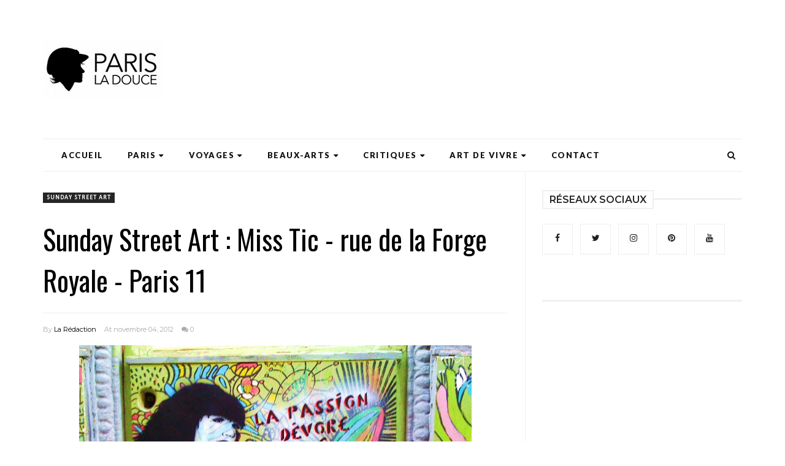

--- FILE ---
content_type: text/html; charset=utf-8
request_url: https://www.google.com/recaptcha/api2/aframe
body_size: 268
content:
<!DOCTYPE HTML><html><head><meta http-equiv="content-type" content="text/html; charset=UTF-8"></head><body><script nonce="6wFadzNkO0pT9xI7p8MT4A">/** Anti-fraud and anti-abuse applications only. See google.com/recaptcha */ try{var clients={'sodar':'https://pagead2.googlesyndication.com/pagead/sodar?'};window.addEventListener("message",function(a){try{if(a.source===window.parent){var b=JSON.parse(a.data);var c=clients[b['id']];if(c){var d=document.createElement('img');d.src=c+b['params']+'&rc='+(localStorage.getItem("rc::a")?sessionStorage.getItem("rc::b"):"");window.document.body.appendChild(d);sessionStorage.setItem("rc::e",parseInt(sessionStorage.getItem("rc::e")||0)+1);localStorage.setItem("rc::h",'1768841343069');}}}catch(b){}});window.parent.postMessage("_grecaptcha_ready", "*");}catch(b){}</script></body></html>

--- FILE ---
content_type: text/javascript; charset=UTF-8
request_url: https://www.parisladouce.com/feeds/posts/default/-/Paris%2011?alt=json-in-script&callback=related_results_labels_thumbs&max-results=8
body_size: 127623
content:
// API callback
related_results_labels_thumbs({"version":"1.0","encoding":"UTF-8","feed":{"xmlns":"http://www.w3.org/2005/Atom","xmlns$openSearch":"http://a9.com/-/spec/opensearchrss/1.0/","xmlns$blogger":"http://schemas.google.com/blogger/2008","xmlns$georss":"http://www.georss.org/georss","xmlns$gd":"http://schemas.google.com/g/2005","xmlns$thr":"http://purl.org/syndication/thread/1.0","id":{"$t":"tag:blogger.com,1999:blog-6010707978056223064"},"updated":{"$t":"2026-01-19T13:52:28.164+01:00"},"category":[{"term":"critique"},{"term":"chronique"},{"term":"résumé"},{"term":"avis"},{"term":"Paris"},{"term":"Street Art"},{"term":"Lundi Librairie"},{"term":"art urbain"},{"term":"Sunday Street Art"},{"term":"livre"},{"term":"roman"},{"term":"graffiti"},{"term":"graff"},{"term":"Expo"},{"term":"Art"},{"term":"exposition"},{"term":"Cinéma"},{"term":"musée"},{"term":"Insolite"},{"term":"littérature"},{"term":"Une"},{"term":"Art de vivre"},{"term":"Ailleurs"},{"term":"Mes adresses"},{"term":"architecture"},{"term":"art contemporain"},{"term":"patrimoine"},{"term":"Paris 20"},{"term":"intervention"},{"term":"tourisme"},{"term":"Théâtre"},{"term":"voyage"},{"term":"Paris insolite"},{"term":"promenade"},{"term":"restaurant"},{"term":"Paris 19"},{"term":"Paris secret"},{"term":"gastronomie"},{"term":"Marais"},{"term":"balade"},{"term":"oeuvre d'art public"},{"term":"Paris 4"},{"term":"Belleville"},{"term":"photographie"},{"term":"Paris 18"},{"term":"sculpture"},{"term":"collage"},{"term":"analyse"},{"term":"Paris 10"},{"term":"Paris 13"},{"term":"Paris 6"},{"term":"Paris 1"},{"term":"Montmartre"},{"term":"Dimanche à Paris"},{"term":"Coups de coeur"},{"term":"Paris 2"},{"term":"Paris 8"},{"term":"Paris 3"},{"term":"Paris 9"},{"term":"Paris 11"},{"term":"Photo"},{"term":"Le Livre de Poche"},{"term":"Paris 16"},{"term":"Paris 17"},{"term":"Paris 7"},{"term":"Florilège"},{"term":"Folio"},{"term":"Gallimard"},{"term":"voyages"},{"term":"Le Marais"},{"term":"Thursday Oh Yeah"},{"term":"rentrée littéraire"},{"term":"documentaire"},{"term":"Grasset"},{"term":"pochoir"},{"term":"Ménilmontant"},{"term":"Paris 5"},{"term":"jardin"},{"term":"galerie"},{"term":"sexy"},{"term":"acteur"},{"term":"shirtless"},{"term":"art public"},{"term":"Albin Michel"},{"term":"film"},{"term":"fresque"},{"term":"cimetière"},{"term":"Paris 14"},{"term":"Points"},{"term":"Stock"},{"term":"Nos adresses"},{"term":"VOD"},{"term":"passage"},{"term":"Nightlife"},{"term":"Paris 15"},{"term":"Hors les Murs"},{"term":"fontaine"},{"term":"banlieue"},{"term":"les articles"},{"term":"Histoire"},{"term":"bar"},{"term":"bistrot"},{"term":"people"},{"term":"tombe"},{"term":"Hôtels"},{"term":"Paris 12"},{"term":"brasserie"},{"term":"église"},{"term":"Sète"},{"term":"vin"},{"term":"Normandie"},{"term":"hôtel"},{"term":"peinture"},{"term":"Pâtisserie"},{"term":"champagne"},{"term":"statue"},{"term":"Butte aux Cailles"},{"term":"top10"},{"term":"top 10"},{"term":"Suisse"},{"term":"Théâtre de Poche Montparnasse"},{"term":"Coup de coeur"},{"term":"installation"},{"term":"Didier Flori"},{"term":"vin de Champagne"},{"term":"Hungry"},{"term":"Lisa Giraud Taylor"},{"term":"Pocket"},{"term":"humour"},{"term":"Sentier"},{"term":"Art Nouveau"},{"term":"J'ai faim"},{"term":"Alsace"},{"term":"Spectacle"},{"term":"rue Dénoyez"},{"term":"C215"},{"term":"Théâtre de l'Atelier"},{"term":"rue"},{"term":"20 étapes"},{"term":"Auteuil"},{"term":"Deauville"},{"term":"J'ai Lu"},{"term":"parc"},{"term":"Batignolles"},{"term":"Bourg-en-Bresse"},{"term":"Buttes Chaumont"},{"term":"Nouvelle Athènes"},{"term":"Pablo Picasso"},{"term":"Père Lachaise"},{"term":"Sélestat"},{"term":"bar à cocktails"},{"term":"cimetière du Père Lachaise"},{"term":"espace vert"},{"term":"récit"},{"term":"Billecart-Salmon"},{"term":"Occitanie"},{"term":"la rue"},{"term":"métro"},{"term":"visite"},{"term":"Claude Monet"},{"term":"Lisa"},{"term":"Charonne"},{"term":"Editions de l'Olivier"},{"term":"Seuil"},{"term":"Sorties DVD"},{"term":"Victor Hugo"},{"term":"art moderne"},{"term":"les expo"},{"term":"Quartier Latin"},{"term":"bronze"},{"term":"square"},{"term":"Didier"},{"term":"Saint-Germain-des-Prés"},{"term":"mosaïque"},{"term":"passage couvert"},{"term":"vestiges"},{"term":"villa"},{"term":"Eugène Delacroix"},{"term":"Fred le Chevalier"},{"term":"Hérault"},{"term":"Julliard"},{"term":"Le Lucernaire"},{"term":"Martigny"},{"term":"Retro"},{"term":"Vitry-sur-Seine"},{"term":"adaptation"},{"term":"série"},{"term":"DVD"},{"term":"Japon"},{"term":"Vitry"},{"term":"cité"},{"term":"terrasse"},{"term":"Art déco"},{"term":"Bas-Rhin"},{"term":"DaCruz"},{"term":"Emile Zola"},{"term":"Musée du Quai Branly"},{"term":"Noël"},{"term":"céramique"},{"term":"enseigne"},{"term":"musée Guimet"},{"term":"10-18"},{"term":"10\/18"},{"term":"Amélie Nothomb"},{"term":"Centre Pompidou"},{"term":"Chantilly"},{"term":"Genève"},{"term":"L'Olivier"},{"term":"Musée du quai Branly Jacques Chirac"},{"term":"Rentrée littéraire 2015"},{"term":"Sand"},{"term":"château de Chantilly"},{"term":"cimetière du Montparnasse"},{"term":"hommage"},{"term":"Ain"},{"term":"Beaubourg"},{"term":"Canal Saint-Martin"},{"term":"Design"},{"term":"Fayard"},{"term":"Flammarion"},{"term":"JC Lattès"},{"term":"Netflix"},{"term":"Poche Montparnasse"},{"term":"café"},{"term":"château"},{"term":"ciné"},{"term":"Bastille"},{"term":"Jardin des Tuileries"},{"term":"Lucernaire"},{"term":"bistronomie"},{"term":"cocktail"},{"term":"monument"},{"term":"salon de thé"},{"term":"sépulture"},{"term":"Dijon"},{"term":"Faubourg Saint Antoine"},{"term":"Gabriel Davioud"},{"term":"Georges Braque"},{"term":"Gustave Moreau"},{"term":"Invader"},{"term":"Jean Teulé"},{"term":"L'Isle-sur-la-Sorgue"},{"term":"Les Halles"},{"term":"Passy"},{"term":"Robert Laffont"},{"term":"Vitry sur Seine"},{"term":"adaptation cinématographique"},{"term":"chocolat"},{"term":"cour"},{"term":"dessin"},{"term":"immeuble"},{"term":"musée national des arts asiatiques Guimet"},{"term":"usine"},{"term":"éditions de l'Olivier"},{"term":"Actes Sud"},{"term":"Editions Grasset"},{"term":"Kashink"},{"term":"L'Isle sur la Sorgue"},{"term":"La Défense"},{"term":"Louvre"},{"term":"Lyon"},{"term":"M Chat"},{"term":"Max Jacob"},{"term":"Monsieur Chat"},{"term":"Ossip Zadkine"},{"term":"Rentrée Littéraire 2019"},{"term":"Simon Liberati"},{"term":"Talents à découvrir Cultura"},{"term":"canal Saint Martin"},{"term":"impasse"},{"term":"les portraits"},{"term":"musée Paul Valéry"},{"term":"île de la Cité"},{"term":"Béthune"},{"term":"Fernand Léger"},{"term":"Fondation Pierre Gianadda"},{"term":"Galerie Perrotin"},{"term":"Histoire des arrondissements"},{"term":"Hôtel Particulier"},{"term":"Iconic"},{"term":"Moyen-âge"},{"term":"Philippe Hérard"},{"term":"Provence"},{"term":"Rentrée littéraire 2016"},{"term":"Théâtre de l'Oeuvre"},{"term":"cinq étoiles"},{"term":"figuration libre"},{"term":"luxe"},{"term":"monument historique"},{"term":"peintre"},{"term":"recueil"},{"term":"Adolphe Alphand"},{"term":"Arte.TV"},{"term":"Bercy"},{"term":"Christian Bourgois"},{"term":"FKDL"},{"term":"Hector Guimard"},{"term":"Jourdain"},{"term":"Jules Lavirotte"},{"term":"Monastère royal de Brou"},{"term":"Patrick Modiano"},{"term":"Pigalle"},{"term":"Reims"},{"term":"Tuileries"},{"term":"Vaucluse"},{"term":"brunch"},{"term":"bucolique"},{"term":"burger"},{"term":"champêtre"},{"term":"collection"},{"term":"impressionnisme"},{"term":"mode"},{"term":"monuments historiques"},{"term":"musique"},{"term":"musée Condé"},{"term":"néo-gothique"},{"term":"polar"},{"term":"Alain Ducasse"},{"term":"Alexandre Dumas"},{"term":"Anne Carrière"},{"term":"Bessé"},{"term":"Bourgogne"},{"term":"Cultura"},{"term":"Edgar Degas"},{"term":"Faubourg Saint-Antoine"},{"term":"Franck Duval"},{"term":"Isle-sur-la-Sorgue"},{"term":"Jean Dubuffet"},{"term":"Juan Gris"},{"term":"La Piscine"},{"term":"Montparnasse"},{"term":"Mrac Occitanie"},{"term":"Music"},{"term":"Nô"},{"term":"Prune"},{"term":"Renaissance"},{"term":"Rentrée littéraire 2017"},{"term":"Rentrée littéraire 2018"},{"term":"Rentrée littéraire 2021"},{"term":"Roubaix"},{"term":"Seth"},{"term":"Terres d'Amérique"},{"term":"Viollet-le-Duc"},{"term":"atelier"},{"term":"atelier d'artiste"},{"term":"autobiographie"},{"term":"beauté"},{"term":"chanteur"},{"term":"dégustation"},{"term":"façade"},{"term":"maison Billecart-Salmon"},{"term":"one man show"},{"term":"palace"},{"term":"place des Vosges"},{"term":"recette"},{"term":"rue Henri Noguères"},{"term":"10 anecdotes"},{"term":"Angers"},{"term":"Au Diable Vauvert"},{"term":"Aubusson"},{"term":"Bresse"},{"term":"Calvados"},{"term":"Canal de l'Ourcq"},{"term":"Comédie Française"},{"term":"Creuse"},{"term":"Fashion Craving"},{"term":"George Sand"},{"term":"Gros-Caillou"},{"term":"Johann Zarca"},{"term":"Jérôme Mesnager"},{"term":"Kees van Dongen"},{"term":"Le Long"},{"term":"Léonard Gianadda"},{"term":"M. Chat"},{"term":"Maison de l'Amérique Latine"},{"term":"Monnaie de Paris"},{"term":"Montpellier"},{"term":"Musée de Montmartre"},{"term":"Niki de Saint Phalle"},{"term":"Panthéon"},{"term":"Portrait de Parisien"},{"term":"Raoul Dufy"},{"term":"Rouen"},{"term":"Samuel Benchetrit"},{"term":"Thursday Oh Yeah Reloaded"},{"term":"Théâtre Hébertot"},{"term":"Tramway"},{"term":"Vintage Edition"},{"term":"abstraction"},{"term":"architecte"},{"term":"art brut"},{"term":"artisanat"},{"term":"biographie"},{"term":"cour artisanale"},{"term":"devanture"},{"term":"fusion"},{"term":"gare"},{"term":"livraison"},{"term":"musée Fabre"},{"term":"musée Zadkine"},{"term":"nature"},{"term":"rue Eugène Flachat"},{"term":"rue des Cascades"},{"term":"seul en scène"},{"term":"écologie"},{"term":"Annie Ernaux"},{"term":"Antoine Bourdelle"},{"term":"Argenteuil"},{"term":"Aubenas"},{"term":"Auguste Rodin"},{"term":"Auvergne"},{"term":"Auvers-sur-Oise"},{"term":"Babel"},{"term":"Bessé Signature"},{"term":"Charlotte Gainsbourg"},{"term":"Collection Terres d'Amérique"},{"term":"Da Cruz"},{"term":"Denoël"},{"term":"Frédéric Beigbeder"},{"term":"Frédéric Chopin"},{"term":"Grand Palais"},{"term":"Hauterives"},{"term":"Jardin des Plantes"},{"term":"Le Château"},{"term":"Levalet"},{"term":"Maison Blanche"},{"term":"Marie-Lorna Vaconsin"},{"term":"Metz"},{"term":"Michael Fassbender"},{"term":"Miss Tic"},{"term":"Montorgueil"},{"term":"Mouans-Sartoux"},{"term":"Mâcon"},{"term":"Oberkampf"},{"term":"Ourcq"},{"term":"P.O.L"},{"term":"Palais Royal"},{"term":"Philippe Baudelocque"},{"term":"Picasso"},{"term":"Pommery"},{"term":"Rentrée littéraire 2025"},{"term":"Sérignan"},{"term":"T3"},{"term":"Thirsty"},{"term":"Vincent Van Gogh"},{"term":"chapelle"},{"term":"chef"},{"term":"concours"},{"term":"cour industrielle"},{"term":"essai"},{"term":"film d'animation"},{"term":"flânerie"},{"term":"histoire de Paris"},{"term":"hôtel Westminster"},{"term":"jardin du Luxembourg"},{"term":"monastère de Brou"},{"term":"musée Cernuschi"},{"term":"oeuvre monumentale"},{"term":"pop art"},{"term":"portrait"},{"term":"rooftop"},{"term":"rue Mouffetard"},{"term":"rue Réaumur"},{"term":"stand up"},{"term":"stand-up"},{"term":"thriller"},{"term":"top 20"},{"term":"épicerie"},{"term":"10 things"},{"term":"5 étoiles"},{"term":"Auvergne-Rhône-Alpes"},{"term":"Butte Montmartre"},{"term":"Centre des Monuments Nationaux"},{"term":"Chartres"},{"term":"Colmar"},{"term":"Conches-en-Ouche"},{"term":"Céladon"},{"term":"Dany Laferrière"},{"term":"Editions de Minuit"},{"term":"Ender"},{"term":"Eure-et-Loir"},{"term":"Foire de Chatou"},{"term":"Françoise Sagan"},{"term":"Galerie Emmanuel Perrotin"},{"term":"Galerie Itinerrance"},{"term":"Galerie Openspace"},{"term":"Gare du Nord"},{"term":"Goncourt"},{"term":"Gérard Depardieu"},{"term":"Henri Matisse"},{"term":"Henri Sauvage"},{"term":"Hervé Di Rosa"},{"term":"Hobz"},{"term":"Honoré de Balzac"},{"term":"Isabelle Adjani"},{"term":"Jana und JS"},{"term":"Joana Vasconcelos"},{"term":"Judith Magre"},{"term":"Jules Loebnitz"},{"term":"La Piscine de Roubaix"},{"term":"Louis Garrel"},{"term":"Marko 93"},{"term":"Molière"},{"term":"Mosko et associés"},{"term":"Musée Bourdelle"},{"term":"Musée Unterlinden"},{"term":"Nicolas Briançon"},{"term":"Palais idéal du facteur Cheval"},{"term":"Plaine Monceau"},{"term":"Plon"},{"term":"Prix Goncourt"},{"term":"Saint-Denis"},{"term":"Saint-Fargeau"},{"term":"Scarlett Johansson"},{"term":"SteW"},{"term":"Sylvain Tesson"},{"term":"Thierry Harcourt"},{"term":"Théâtre de la Porte Saint Martin"},{"term":"Tour Eiffel"},{"term":"Val d'Oise"},{"term":"Vallauris"},{"term":"autofiction"},{"term":"aérosol"},{"term":"bar d'hôtel"},{"term":"boulangerie"},{"term":"cathédrale"},{"term":"cheesecake"},{"term":"concert"},{"term":"dessert"},{"term":"domaine de Chantilly"},{"term":"découverte"},{"term":"façade classée"},{"term":"festival"},{"term":"guide"},{"term":"nouvelles"},{"term":"néo-renaissance"},{"term":"parc de bercy"},{"term":"parfum"},{"term":"place"},{"term":"pont"},{"term":"prix de Flore"},{"term":"quartier"},{"term":"rentrée littéraire 2023"},{"term":"semaine japonaise"},{"term":"street food"},{"term":"top20"},{"term":"vente à emporter"},{"term":"André Derain"},{"term":"Anonyme"},{"term":"Auguste Renoir"},{"term":"Balzac"},{"term":"Benoît Magimel"},{"term":"Blueberry"},{"term":"Butte-aux-Cailles"},{"term":"CRAC"},{"term":"CRAC Occitanie"},{"term":"Catherine Deneuve"},{"term":"Champs Elysées"},{"term":"Chatou"},{"term":"Christian de Portzamparc"},{"term":"Clermont-Ferrand"},{"term":"Collection Terres d’Amérique"},{"term":"Corée"},{"term":"Dalida"},{"term":"Daniel Pennac"},{"term":"Drôme"},{"term":"Eugène Viollet-le-Duc"},{"term":"Eva Ionesco"},{"term":"Gallimard du Monde Entier"},{"term":"George Clooney"},{"term":"Gilles Lellouche"},{"term":"Henri IV"},{"term":"Isabelle Huppert"},{"term":"JR"},{"term":"James Baldwin"},{"term":"Jean-Camille Formigé"},{"term":"Jeff Koons"},{"term":"Jo Di Bona"},{"term":"Johan Creten"},{"term":"Konny"},{"term":"L'Iconoclaste"},{"term":"La Villette"},{"term":"Le Corbusier"},{"term":"Le Havre"},{"term":"Lens"},{"term":"Louvre-Lens"},{"term":"Lucas Felzine"},{"term":"Maison de Balzac"},{"term":"Maison de Victor Hugo"},{"term":"Marc Chagall"},{"term":"Marion Cotillard"},{"term":"Mathieu Amalric"},{"term":"Matisse"},{"term":"Maurice de Vlaminck"},{"term":"Michel Fau"},{"term":"Mr Pee"},{"term":"Mrac"},{"term":"Mrac Sérignan"},{"term":"Mélanie Thierry"},{"term":"Nord"},{"term":"Notre-Dame"},{"term":"Notre-Dame de Paris"},{"term":"Opéra"},{"term":"Ourcq Living Colors"},{"term":"Paul Valéry"},{"term":"Phébus"},{"term":"Pierre Hermé"},{"term":"Pierre Niney"},{"term":"Pierre Soulages"},{"term":"Pio Marmaï"},{"term":"Provence-Alpes-Côte-d'Azur"},{"term":"Pérou"},{"term":"Richard Bohringer"},{"term":"Rivages"},{"term":"Ryan Gosling"},{"term":"Second Empire"},{"term":"Sophie Fontanel"},{"term":"Speedy Graphito"},{"term":"Sylvie Testud"},{"term":"Ternes"},{"term":"Théâtre Antoine"},{"term":"Théâtre Michel"},{"term":"Théâtre de la Renaissance"},{"term":"UMA"},{"term":"Vhils"},{"term":"Vincent Cassel"},{"term":"Warwick"},{"term":"Will Self"},{"term":"Yvan Attal"},{"term":"ancienne enseigne"},{"term":"art abstrait"},{"term":"art monumental"},{"term":"bar à vin"},{"term":"bonne année"},{"term":"boutique"},{"term":"caviste"},{"term":"cimetière de Montmartre"},{"term":"cité ouvrière"},{"term":"coffee shop"},{"term":"fast food"},{"term":"galerie couverte"},{"term":"gastronomie italienne"},{"term":"hôtel Edouard 7"},{"term":"jardin secret"},{"term":"journal"},{"term":"le mouvement"},{"term":"mobilier"},{"term":"musée Magnelli"},{"term":"musée de Cluny"},{"term":"musée des Beaux-Arts de Dijon"},{"term":"musée du Louvre"},{"term":"musée national des arts asiatiques"},{"term":"oenologie"},{"term":"oeuvre d'art"},{"term":"parcours"},{"term":"passage parisien"},{"term":"place Dauphine"},{"term":"place Fréhel"},{"term":"place de Clichy"},{"term":"prix Renaudot"},{"term":"sushi"},{"term":"terroir"},{"term":"thé"},{"term":"vidéo"},{"term":"vitrail"},{"term":"île Saint-Louis"},{"term":"13bis"},{"term":"Adam Driver"},{"term":"Alo"},{"term":"Alésia"},{"term":"Andy Warhol"},{"term":"Anne Berest"},{"term":"Artiste Ouvrier"},{"term":"Auguste Perret"},{"term":"BNF"},{"term":"Banksy"},{"term":"Belfond"},{"term":"Benicio Del Toro"},{"term":"Benjamin Biolay"},{"term":"Benoît Solès"},{"term":"Bernar Venet"},{"term":"Bertrand Lavier"},{"term":"Bibliothèque Humaniste"},{"term":"Bois de Boulogne"},{"term":"Bordeaux"},{"term":"Bourse"},{"term":"Bourse de Commerce"},{"term":"Bruno Peinado"},{"term":"Bryan Esposito"},{"term":"Buddha Bar Hotel"},{"term":"Buddha Bar Hotel Paris"},{"term":"Butte Bergeyre"},{"term":"Centre Pompidou Metz"},{"term":"Chanoir"},{"term":"Charles Baudelaire"},{"term":"Charles Berling"},{"term":"Choi Jeong Hwa"},{"term":"Christian Bale"},{"term":"Christophe Honoré"},{"term":"Christophe Ono-dit-Biot"},{"term":"Châtelet"},{"term":"Combo"},{"term":"Comédie des Champs Elysées"},{"term":"Conches"},{"term":"Conciergerie"},{"term":"Daniel Buren"},{"term":"Danse"},{"term":"Delphine de Vigan"},{"term":"Denis Lavant"},{"term":"Denis Podalydès"},{"term":"Didier Long"},{"term":"Didier Van Cauwelaert"},{"term":"Doudou"},{"term":"Eaux de Belleville"},{"term":"Eddie Colla"},{"term":"Editions Goutte d'Or"},{"term":"Emmanuel Carrère"},{"term":"Emmanuelle Bercot"},{"term":"Eric Neuhoff"},{"term":"Esch-sur-Alzette"},{"term":"Esch2022"},{"term":"Eure"},{"term":"Fanny Ardant"},{"term":"Ferdinand Cheval"},{"term":"Florence Vaconsin"},{"term":"Fontainebleau"},{"term":"Frac Nouvelle-Aquitaine MÉCA"},{"term":"François Damiens"},{"term":"François Ier"},{"term":"François Simon"},{"term":"Féodor Atkine"},{"term":"Gadagne Musées"},{"term":"Gare Saint Lazare"},{"term":"Gregos"},{"term":"Guillaume Canet"},{"term":"Gustave Flaubert"},{"term":"Jake Gyllenhaal"},{"term":"Jaume Plensa"},{"term":"Jean Tinguely"},{"term":"Jean-Michel Othoniel"},{"term":"Joan Mirò"},{"term":"Joann Sfar"},{"term":"JonOne"},{"term":"Josiane Balasko"},{"term":"Julien Malland"},{"term":"Keith Haring"},{"term":"Ken Loach"},{"term":"L'Européen"},{"term":"La Cosmopolite"},{"term":"La Table Ronde"},{"term":"La belle colère"},{"term":"La petite vermillon"},{"term":"LaM"},{"term":"Laurent Lafitte"},{"term":"Le Cateau-Cambrésis"},{"term":"Le Chocolat Alain Ducasse"},{"term":"Le Château centre d'art contemporain et du patrimoine d'Aubenas"},{"term":"Le dilettante"},{"term":"Le mec de l'underground"},{"term":"Les Franciscaines"},{"term":"Les Franciscaines Deauville"},{"term":"Les Murs ont des oreilles"},{"term":"Louis Barillet"},{"term":"Louis le Vau"},{"term":"Louise Bourgeois"},{"term":"Luca Guadagnino"},{"term":"Lyon 2"},{"term":"Lyon 5"},{"term":"Léa Drucker"},{"term":"Léonard de Vinci"},{"term":"MAM"},{"term":"Madeleine"},{"term":"Mads Mikkelsen"},{"term":"Maincy"},{"term":"Maison de la culture du Japon"},{"term":"Mareuil-sur-Aÿ"},{"term":"Marko93"},{"term":"Marriott International"},{"term":"Martial Raysse"},{"term":"Matthew McConaughey"},{"term":"Maurice Utrillo"},{"term":"Micha Lescot"},{"term":"Michael Shannon"},{"term":"Michel Houellebecq"},{"term":"Mr Chat"},{"term":"Mr Renard"},{"term":"Musée de la Vie Romantique"},{"term":"New York"},{"term":"Nicolas Rey"},{"term":"Nina Childress"},{"term":"Nord-Pas-de-Calais"},{"term":"Oscar Isaac"},{"term":"Oscar Niemeyer"},{"term":"Palais idéal"},{"term":"Paris Sketch Culture"},{"term":"Paris médiéval"},{"term":"Pathé films"},{"term":"Paul Landowski"},{"term":"Perche"},{"term":"Philippe Claudel"},{"term":"Picardie"},{"term":"Pierre Arditi"},{"term":"Pierre Desproges"},{"term":"Pierre Notte"},{"term":"Plaisance"},{"term":"Pont Neuf"},{"term":"Puy-de-Dôme"},{"term":"Quinzaine Restopartner"},{"term":"Reda Kateb"},{"term":"Restopartner"},{"term":"Robert Combas"},{"term":"Romane Bohringer"},{"term":"Régis Jauffret"},{"term":"République"},{"term":"Réunion des musées métropolitains Rouen Normandie"},{"term":"Révolution"},{"term":"Saint Germain des Près"},{"term":"Salvador Dali"},{"term":"Samuel Beckett"},{"term":"Samuel L. Jackson"},{"term":"Sonatine"},{"term":"Sorbonne"},{"term":"Studio Canal"},{"term":"Studio Hébertot"},{"term":"Suriani"},{"term":"Surréalisme"},{"term":"Tanda"},{"term":"The Dark Knight Rises"},{"term":"Théâtre de l'Européen"},{"term":"Théâtre de la Pépinière"},{"term":"Timothée Chalamet"},{"term":"Tom Hardy"},{"term":"Toni Morrison"},{"term":"Trocadéro"},{"term":"Van Gogh"},{"term":"Vaux-le-Vicomte"},{"term":"Verticales"},{"term":"Viggo Mortensen"},{"term":"Villeneuve-d'Ascq"},{"term":"Villette"},{"term":"Vincent Macaigne"},{"term":"Virginie Despentes"},{"term":"Webedia"},{"term":"Webedia Books"},{"term":"Wim Delvoye"},{"term":"X-Men"},{"term":"Yasmina Reza"},{"term":"afterwork"},{"term":"anecdotes"},{"term":"animation"},{"term":"antiquité"},{"term":"antiquités"},{"term":"apéro"},{"term":"art conceptuel"},{"term":"art naïf"},{"term":"association"},{"term":"bar à vins"},{"term":"basilique"},{"term":"bijoux"},{"term":"bombe"},{"term":"brocante"},{"term":"bûche de Noël"},{"term":"cabaret"},{"term":"chocolaterie"},{"term":"château de Fontainebleau"},{"term":"château de Vaux-le-Vicomte"},{"term":"cité d'artistes"},{"term":"collections permanentes"},{"term":"cuisine Nikkei"},{"term":"cupcake"},{"term":"cuvée"},{"term":"dessin animé"},{"term":"décor"},{"term":"décoration"},{"term":"fabrique"},{"term":"facteur Cheval"},{"term":"galerie Thaddaeus Ropac"},{"term":"grand hôtel"},{"term":"gâteau"},{"term":"illustration"},{"term":"in sitù"},{"term":"jardin public"},{"term":"jeu concours"},{"term":"livre de recettes"},{"term":"maison"},{"term":"marvel"},{"term":"meilleurs voeux"},{"term":"musée Cognacq-Jay"},{"term":"musée Paul Eluard"},{"term":"musée d'Art et d'Histoire Paul Eluard"},{"term":"musée du Verre François Décorchemont"},{"term":"néo-Louis XIII"},{"term":"néogothique"},{"term":"néorenaissance"},{"term":"oeuvre"},{"term":"one woman show"},{"term":"parc de la Villette"},{"term":"parcours artistique T3"},{"term":"pittoresque"},{"term":"pub"},{"term":"péniche"},{"term":"restaurant italien"},{"term":"restaurant étoilé"},{"term":"restauration"},{"term":"restauration rapide"},{"term":"secret"},{"term":"square Rapp"},{"term":"statue de la Liberté"},{"term":"tapisserie"},{"term":"tea time"},{"term":"tradition"},{"term":"un homme un vrai"},{"term":"video"},{"term":"école de Paris"},{"term":"épicerie fine"},{"term":"106ème Foire de Chatou"},{"term":"13 bis"},{"term":"20 étapes patrimoniales"},{"term":"20th Century Fox"},{"term":"Adrien Melin"},{"term":"Adèle Haenel"},{"term":"Adélaïde de Clermont-Tonnerre"},{"term":"Alain Françon"},{"term":"Alaniz"},{"term":"Alex Lutz"},{"term":"Alexander Calder"},{"term":"Alexandre Bigot"},{"term":"Alexie Ribes"},{"term":"Algérie"},{"term":"Alice Pasquini"},{"term":"Allemagne"},{"term":"Amy Adams"},{"term":"Ardèche"},{"term":"Arman"},{"term":"Arthur Rimbaud"},{"term":"Auvers"},{"term":"Bang"},{"term":"Batman"},{"term":"Beerens"},{"term":"Belle Epoque"},{"term":"Benoît Poelvoorde"},{"term":"Bibliothèque nationale de France"},{"term":"Boulogne-Billancourt"},{"term":"Brancusi"},{"term":"Btoy"},{"term":"Bustart"},{"term":"Bérénice Bejo"},{"term":"COP21"},{"term":"Cabinet d'arts graphiques"},{"term":"California roll"},{"term":"Californie"},{"term":"Catherine de Médicis"},{"term":"Chaillot"},{"term":"Chambord"},{"term":"Chana Orloff"},{"term":"Chanel"},{"term":"Charles Tordjman"},{"term":"Chine"},{"term":"Chloë Sevigny"},{"term":"Chris Evans"},{"term":"Chris Hemsworth"},{"term":"Christophe Boltanski"},{"term":"Christophe Moisand"},{"term":"Christopher Nolan"},{"term":"Château d'Auvers"},{"term":"Château d'Auvers-sur-Oise"},{"term":"Cité Internationale de la Tapisserie"},{"term":"Cité de la Céramique"},{"term":"Claire Berest"},{"term":"Clignancourt"},{"term":"Clémence Poésy"},{"term":"Colette"},{"term":"Colin Farrell"},{"term":"Collection permanente"},{"term":"Colombe Schneck"},{"term":"Corée du Sud"},{"term":"Céleste Brunnquell"},{"term":"César"},{"term":"Cézanne"},{"term":"Dakota Johnson"},{"term":"Damien Hirst"},{"term":"Dan23"},{"term":"Daniel Auteuil"},{"term":"Daniel Fanego"},{"term":"Demoiselle MM"},{"term":"Don Quichotte"},{"term":"Doria Tillier"},{"term":"Doudou Style"},{"term":"Ducasse Culture"},{"term":"Ducasse Edition"},{"term":"Duke's bar"},{"term":"E7"},{"term":"EAC"},{"term":"Eau de Paris"},{"term":"Ecole de Paris"},{"term":"Editions Robert Laffont"},{"term":"Egypte"},{"term":"Eric-Emmanuel Schmitt"},{"term":"Esch Capitale Européenne de la Culture"},{"term":"Espace de l'art concret"},{"term":"Essen"},{"term":"Ethan Hawke"},{"term":"Etienne Martin"},{"term":"FIAC"},{"term":"Fashion"},{"term":"Fin Dac"},{"term":"Foire de l'Isle-sur-la-Sorgue"},{"term":"Frac"},{"term":"François Berléand"},{"term":"François Boisrond"},{"term":"François Civil"},{"term":"Gambetta"},{"term":"Game of Thrones"},{"term":"Gare de Lyon"},{"term":"Gare de l'Est"},{"term":"Georges Brassens"},{"term":"Gilles Clément"},{"term":"Guillaume Nicloux"},{"term":"Gérard Garouste"},{"term":"H. Boulenger \u0026 Cie"},{"term":"Hauts de France"},{"term":"Hauts-de-France"},{"term":"Helena Bonham Carter"},{"term":"Hugh Jackman"},{"term":"Héloïse et Abélard"},{"term":"Hôtel Prince de Galles"},{"term":"IPhone"},{"term":"Inception"},{"term":"Isabelle Carré"},{"term":"Italie"},{"term":"Jace"},{"term":"Jack O'Connell"},{"term":"Jacques Weber"},{"term":"James Franco"},{"term":"James Salter"},{"term":"Jean Le Gac"},{"term":"Jean-Paul Dubois"},{"term":"Jim Morrison"},{"term":"Jimmy C"},{"term":"Jober"},{"term":"Johnny Depp"},{"term":"Julianne Moore"},{"term":"Julien Blanc-Gras"},{"term":"Karim Leklou"},{"term":"Karina Marimon"},{"term":"Konny Steding"},{"term":"Kraken"},{"term":"L'Atelier"},{"term":"La Pépinière"},{"term":"La Scala Paris"},{"term":"Lady Bug"},{"term":"Languedoc-Roussillon"},{"term":"Laurent Binet"},{"term":"Laurent Chalumeau"},{"term":"Le Grand Siècle du Marais"},{"term":"Le République"},{"term":"Leo \u0026 Pipo"},{"term":"Les Cahiers Rouges"},{"term":"Lille Métropole"},{"term":"Lionel Sabatté"},{"term":"Londres"},{"term":"Louis-Charles Boileau"},{"term":"Louvre Lens"},{"term":"Luxembourg"},{"term":"Léo \u0026 Pipo"},{"term":"MAMC Saint-Etienne Métropole"},{"term":"MARQ"},{"term":"MCJP"},{"term":"MIAM"},{"term":"Maarten Baas"},{"term":"Mac Val"},{"term":"Manufacture de Sèvres"},{"term":"Marc Lavoine"},{"term":"Marcel Duchamp"},{"term":"Marcel Gromaire"},{"term":"Marengo"},{"term":"Marengo Thym' Art"},{"term":"Marie de Médicis"},{"term":"Marina Foïs"},{"term":"Marquise"},{"term":"Matchs de la Rentrée Littéraire"},{"term":"Mathieu Terence"},{"term":"Maxime d'Aboville"},{"term":"Melvil Poupaud"},{"term":"Meryl Streep"},{"term":"Michel Déon"},{"term":"Modigliani"},{"term":"Monceau"},{"term":"Monet"},{"term":"Monica Sabolo"},{"term":"Monumenta"},{"term":"Mouffetard"},{"term":"Moulin Rouge"},{"term":"Musée Folkwang"},{"term":"Musée Gustave Moreau"},{"term":"Musée Maillol"},{"term":"Musée d'Art moderne de la Ville de Paris"},{"term":"Musée d'art Roger Quilliot"},{"term":"Musée d'art moderne et contemporain Saint-Etienne Métropole"},{"term":"Musée de Cluny - Musée national du Moyen-âge"},{"term":"Muséum national d'Histoire naturelle"},{"term":"Mélanie Laurent"},{"term":"Nathalie Baye"},{"term":"Neil Gaiman"},{"term":"Nemo"},{"term":"Nicolas Bedos"},{"term":"Nicolas Duvauchelle"},{"term":"Nikkei"},{"term":"Nite Owl"},{"term":"Obey"},{"term":"Oscar Wilde"},{"term":"P Boy"},{"term":"Palais de Tokyo"},{"term":"Pantonio"},{"term":"Paris champêtre"},{"term":"Pascale Arbillot"},{"term":"Paul Cézanne"},{"term":"Paul Eluard"},{"term":"Paul Friesé"},{"term":"Pays de Montbéliard Agglomération"},{"term":"Petit Palais"},{"term":"Phébus libretto"},{"term":"Picquier"},{"term":"Planches Contact"},{"term":"Point Virgule"},{"term":"Pol Bury"},{"term":"Polar Bear"},{"term":"Porte de Versailles"},{"term":"Pox"},{"term":"Prince de Galles"},{"term":"Pâques"},{"term":"Pâtisseries"},{"term":"Quai Branly"},{"term":"Quinzaine Gourmande"},{"term":"RMM Rouen"},{"term":"Raphaël Federici"},{"term":"Raphaël Personnaz"},{"term":"Rentrée littéraire 2022"},{"term":"Ridley Scott"},{"term":"Roa"},{"term":"Robert Mallet-Stevens"},{"term":"Ruben Östlund"},{"term":"Ryan Reynolds"},{"term":"Saint Fargeau"},{"term":"Saint Michel"},{"term":"Saint Valentin"},{"term":"Saint-Etienne"},{"term":"Saint-Nazaire"},{"term":"Sally Rooney"},{"term":"Sean Baker"},{"term":"She's cake"},{"term":"Shepard Fairey"},{"term":"Shoah"},{"term":"Smile"},{"term":"Space Invader"},{"term":"Star Wars"},{"term":"Steam Bar"},{"term":"Stefan Zweig"},{"term":"Steve McQueen"},{"term":"Stoul"},{"term":"Stéphanie Le Quellec"},{"term":"Sèvres"},{"term":"Taron Egerton"},{"term":"Thibault de Montaigu"},{"term":"Théodore Ballu"},{"term":"Théâtre Montparnasse"},{"term":"Théâtre Rive Gauche"},{"term":"Théâtre de Paris"},{"term":"Théâtre du Rond Point"},{"term":"Tilda Swinton"},{"term":"Tony Cragg"},{"term":"Tristan Petitgirard"},{"term":"Valence"},{"term":"Valeria Bruni-Tedeschi"},{"term":"Vallauris-Golfe-Juan"},{"term":"Vanessa Paradis"},{"term":"Veerle Baetens"},{"term":"Vincent Dedienne"},{"term":"Vincent Lacoste"},{"term":"Vintage"},{"term":"Véronique Olmi"},{"term":"Véronique Viel"},{"term":"Woody Harrelson"},{"term":"XVIIème siècle"},{"term":"Xavier Veilhan"},{"term":"Yayoi Kusama"},{"term":"Yvelines"},{"term":"Zabou Breitman"},{"term":"a vis"},{"term":"abbaye d'Argenteuil"},{"term":"anamorphose"},{"term":"aquarelle"},{"term":"arc de triomphe"},{"term":"archéologie"},{"term":"art cinétique"},{"term":"art numérique"},{"term":"artisan"},{"term":"avenue Élisée Reclus"},{"term":"bio"},{"term":"biopic"},{"term":"bouquiniste"},{"term":"boutique hotel"},{"term":"café de musée"},{"term":"carte de voeux"},{"term":"caves"},{"term":"caviar"},{"term":"centre d'art"},{"term":"chocolatier"},{"term":"château de Chambord"},{"term":"click\u0026collect"},{"term":"cookie"},{"term":"cour intérieure"},{"term":"craie"},{"term":"crayères"},{"term":"crème pâtissière"},{"term":"crèmerie"},{"term":"cubisme"},{"term":"cuisine"},{"term":"cuisine japonaise"},{"term":"devanture classée"},{"term":"duc d'Aumale"},{"term":"estampe"},{"term":"exposition permanente"},{"term":"fait divers"},{"term":"festival Planches Contact"},{"term":"fondation"},{"term":"fontaine-sculpture"},{"term":"féminisme"},{"term":"fêtes de fin d'année"},{"term":"gastronomie japonaise"},{"term":"glace"},{"term":"gothique"},{"term":"gravure"},{"term":"grès flammé"},{"term":"guide Michelin"},{"term":"guide touristique"},{"term":"healthy"},{"term":"horloge"},{"term":"horreur"},{"term":"hôpital"},{"term":"hôpital Laennec"},{"term":"hôpital Necker Enfants Malades"},{"term":"hôpital Saint Louis"},{"term":"hôpital de la Pitié-Salpêtrière"},{"term":"hôtel de Cluny"},{"term":"hôtel de Sers"},{"term":"impressionniste"},{"term":"jazz"},{"term":"la Brûlerie de Belleville"},{"term":"la Campagne à Paris"},{"term":"la Manufacture de Chocolat"},{"term":"lecture"},{"term":"ligne 11"},{"term":"littérature jeunesse"},{"term":"légende"},{"term":"magasin"},{"term":"maison de thé"},{"term":"maison à colombages"},{"term":"maki"},{"term":"marché"},{"term":"marché couvert"},{"term":"millésime"},{"term":"musicien"},{"term":"musée Carnavalet"},{"term":"musée Jacquemart-André"},{"term":"musée de Valence"},{"term":"musée des Beaux-Arts"},{"term":"musée des Beaux-Arts d'Angers"},{"term":"musée des Ursulines"},{"term":"musée national de la Céramique"},{"term":"pain"},{"term":"parc Monceau"},{"term":"parc Montsouris"},{"term":"parc de la Butte du Chapeau Rouge"},{"term":"parc des Buttes Chaumont"},{"term":"passage Boiton"},{"term":"passage couvert parisien"},{"term":"performance"},{"term":"place Vendôme"},{"term":"place des Fêtes"},{"term":"pont des Arts"},{"term":"porcelaine"},{"term":"poésie"},{"term":"quai Louis Blériot"},{"term":"quai de Valmy"},{"term":"quai de la Loire"},{"term":"quai des Orfèvres"},{"term":"recettes"},{"term":"rediff"},{"term":"rentrée littéraire 2020"},{"term":"rituel"},{"term":"rock"},{"term":"romantique"},{"term":"rue Montorgueil"},{"term":"ruines"},{"term":"rôtisserie"},{"term":"science-fiction"},{"term":"sculpture monumentale"},{"term":"seul-en-scène"},{"term":"soirée musicale"},{"term":"sources de Belleville"},{"term":"spray"},{"term":"troubadour"},{"term":"truffe"},{"term":"vieux Paris"},{"term":"vigne"},{"term":"vignoble"},{"term":"vin de Bourgogne"},{"term":"végétarien"},{"term":"Île aux Cygnes"},{"term":"éditions de l'Observatoire"},{"term":"église Saint Georges de Sélestat"},{"term":"événement"},{"term":"10 18"},{"term":"10 romans"},{"term":"10 étapes"},{"term":"117ème Foire de l'Isle-sur-la-Sorgue"},{"term":"1984"},{"term":"20 ans"},{"term":"2013"},{"term":"9 rue Falguière"},{"term":"Aaron Eckhart"},{"term":"Abbaye"},{"term":"Absolutely Fabulous"},{"term":"Actéon"},{"term":"Adey"},{"term":"Agnès Desarthe"},{"term":"Agnès b"},{"term":"Al Pacino"},{"term":"Alaa El Aswany"},{"term":"Alain Bashung"},{"term":"Alain Ducasse Editions"},{"term":"Alain Mabanckou"},{"term":"Albert Camus"},{"term":"Albertine Sarrazin"},{"term":"Alberto Giacometti"},{"term":"Alicia Penalba"},{"term":"Allan Kardec"},{"term":"Allia"},{"term":"Alysson Paradis"},{"term":"Amaury de Crayencour"},{"term":"Amazon Prime Video"},{"term":"Amérique du Sud"},{"term":"Ana Girardot"},{"term":"Anders Danielsen Lie"},{"term":"Andrew Garfield"},{"term":"André Roussin"},{"term":"André le Nôtre"},{"term":"Angel Crow"},{"term":"Anne Bourgeois"},{"term":"Anne Bouvier"},{"term":"Anne Hathaway"},{"term":"Anne Plantey"},{"term":"Années folles"},{"term":"Antoine Westermann"},{"term":"Archives Nationales"},{"term":"Ardif"},{"term":"Arkin Demirel"},{"term":"Armand Moisant"},{"term":"Arnaud Desplechin"},{"term":"Arnaud Pfeiffer"},{"term":"Arsenal"},{"term":"Artcurial"},{"term":"Arts et Métiers"},{"term":"Atiq Rahimi"},{"term":"Auguste Bartholdi"},{"term":"Auguste Herbin"},{"term":"Aurélie Noblesse"},{"term":"Aurélien Bellanger"},{"term":"Aux Feuillantines"},{"term":"Aux Forges de Vulcain"},{"term":"Aydar"},{"term":"Aître Saint-Maclou"},{"term":"B Signature Hotels and Resorts"},{"term":"BD"},{"term":"BNF François Mitterrand"},{"term":"Band of brothers"},{"term":"Barbara"},{"term":"Basilique de Saint-Denis"},{"term":"Bault"},{"term":"Beaupassage"},{"term":"Belle Époque"},{"term":"Ben Brooks"},{"term":"Ben Foster"},{"term":"Benedict Cumberbatch"},{"term":"Benoîte Groult"},{"term":"Berko"},{"term":"Bernard Buffet"},{"term":"Bernard Werber"},{"term":"Bernard-Marie Koltès"},{"term":"Berty Albrecht"},{"term":"Bill Murray"},{"term":"Billie Holiday"},{"term":"Bistrot Belhara"},{"term":"Bistrot Valois"},{"term":"Bièvre"},{"term":"Blanche Gardin"},{"term":"Bonom"},{"term":"Borondo"},{"term":"Bouillon Chartier"},{"term":"Bouillon Racine"},{"term":"Bouli Lanners"},{"term":"Boulogne"},{"term":"Brad Pitt"},{"term":"Bradley Cooper"},{"term":"Brioude"},{"term":"Bruno Abraham-Kremer"},{"term":"Bruno Sanches"},{"term":"Bruno Wolkowitch"},{"term":"Brésil"},{"term":"Bullitt"},{"term":"Béatrix Beck"},{"term":"C.T. Loo"},{"term":"Cabinet des livres"},{"term":"Cabu"},{"term":"Café Jacques"},{"term":"Café Pouchkine"},{"term":"Café de la Gare"},{"term":"Caillebotte"},{"term":"Calmann-Lévy"},{"term":"Camille Cottin"},{"term":"Campagne à Paris"},{"term":"Cannes 2021"},{"term":"Captain America"},{"term":"Carlo Goldoni"},{"term":"Caroline"},{"term":"Catherine Frot"},{"term":"Catherine Heigel"},{"term":"Catherine Schaub"},{"term":"Ceramic Hotel"},{"term":"Chagall"},{"term":"Champ de Mars"},{"term":"Champ-de-Mars"},{"term":"Champeaux"},{"term":"Champs-Élysées"},{"term":"Charles Sarazin"},{"term":"Charles le Brun"},{"term":"Charlie Hebdo"},{"term":"Charlie Hunnam"},{"term":"Charlotte Le Bon"},{"term":"Chiara Mastroianni"},{"term":"Chiharu Shiota"},{"term":"Chili"},{"term":"Chris Pine"},{"term":"Christelle Taret"},{"term":"Christian Oster"},{"term":"Christiane Ludot"},{"term":"Christine Angot"},{"term":"Christophe Adam"},{"term":"Christophe Saintagne"},{"term":"Christopher Abbott"},{"term":"Christopher Hampton"},{"term":"Chuck Palahniuk"},{"term":"Chêne"},{"term":"Cillian Murphy"},{"term":"Cimetière Marin"},{"term":"Cinéma des Cinéastes"},{"term":"Cité Durmar"},{"term":"Cité de l'architecture et du patrimoine"},{"term":"Citéco"},{"term":"Claire Pinatel"},{"term":"Clara Dupont-Monod"},{"term":"Clint Eastwood"},{"term":"Cluny-la-Sorbonne"},{"term":"Clément Herrmann"},{"term":"Cnap"},{"term":"Comédie de Paris"},{"term":"Coq Rico"},{"term":"Corse"},{"term":"Cosmopolis"},{"term":"Cour du Commerce Saint-André"},{"term":"Cynthia Erivo"},{"term":"Cécile de France"},{"term":"Cédric Kahn"},{"term":"Céline"},{"term":"Céline Sallette"},{"term":"Céret"},{"term":"Dallas Buyers Club"},{"term":"Daniel Arsand"},{"term":"Daniel Arsham"},{"term":"Daniel Craig"},{"term":"Daniel Russo"},{"term":"Danny Boyle"},{"term":"David Cronenberg"},{"term":"David Foenkinos"},{"term":"David Hockney"},{"term":"David Nathanson"},{"term":"David Simon"},{"term":"David Walker"},{"term":"Denis Villeneuve"},{"term":"Deschiens"},{"term":"Diane"},{"term":"Didier Brice"},{"term":"Didier Caron"},{"term":"Didier Sandre"},{"term":"Disney"},{"term":"Dolores Fonzi"},{"term":"Dominic West"},{"term":"Dominik Moll"},{"term":"Dominique Blanc"},{"term":"Dominique Lesbros"},{"term":"Dominique Minchelli"},{"term":"Dominique Noguez"},{"term":"Dominique Pinon"},{"term":"Dourone"},{"term":"Dove Allouche"},{"term":"Dubuffet"},{"term":"Dudelange"},{"term":"Duke"},{"term":"Eclair de Génie"},{"term":"Edgar Hilsenrath"},{"term":"Editions Payot"},{"term":"Editions Pippa"},{"term":"Edouard Baer"},{"term":"Edouard Louis"},{"term":"Ella \u0026 Pitr"},{"term":"Elle Fanning"},{"term":"Elvis"},{"term":"Elvis Presley"},{"term":"Emile Ajar"},{"term":"Emilie Frèche"},{"term":"Emily Blunt"},{"term":"Emma Watson"},{"term":"Emmanuel Finkiel"},{"term":"Emmanuel Mouret"},{"term":"Emmanuelle Devos"},{"term":"Epinettes"},{"term":"Eric Elmosnino"},{"term":"Eric Lacan"},{"term":"Eric Toledano"},{"term":"Ernest"},{"term":"Ernest Cognacq"},{"term":"Ernest Pignon-Ernest"},{"term":"Espace Dali"},{"term":"Espace Dali Paris"},{"term":"Esther Garrel"},{"term":"Etienne Hajdu"},{"term":"Eva Green"},{"term":"Eve Babitz"},{"term":"Ewan McGregor"},{"term":"Expérience Pommery"},{"term":"Extatiques"},{"term":"Fabrice Caro"},{"term":"Fabrice Luchini"},{"term":"Faïza Guène"},{"term":"Federici"},{"term":"Felice Varini"},{"term":"Fernand Pouillon"},{"term":"Fight Club"},{"term":"Figuration narrative"},{"term":"Finitude"},{"term":"Fionn Whitehead"},{"term":"Folio policier"},{"term":"Fondation Gianadda"},{"term":"Fondation Louis Vuitton"},{"term":"Fondation Villa Datris"},{"term":"Frac des Pays de la Loire"},{"term":"Fragonard"},{"term":"Francis Bacon"},{"term":"Franck Scurti"},{"term":"Frank Gehry"},{"term":"François Blanc"},{"term":"François Clouet"},{"term":"François Cluzet"},{"term":"François Hennebique"},{"term":"François Mitterrand"},{"term":"François Ozon"},{"term":"François-Xavier Demaison"},{"term":"Fred Testot"},{"term":"Freya Mavor"},{"term":"Frédéric Lalos"},{"term":"Frédéric Leidgens"},{"term":"Frédéric Pierrot"},{"term":"Félix Moati"},{"term":"Félix Potin"},{"term":"Fête des Lumières"},{"term":"Gael Garcia Bernal"},{"term":"Galatéa Bellugi"},{"term":"Galerie Cinéma"},{"term":"Galerie Daniel Templon"},{"term":"Galerie Lelong"},{"term":"Galerie Rabouan Moussion"},{"term":"Galerie Templon"},{"term":"Galerie Vallois"},{"term":"Galerie W"},{"term":"Gallimard Voyages"},{"term":"Gallmeister"},{"term":"Gary Oldman"},{"term":"Gaspard Ulliel"},{"term":"George Orwell"},{"term":"George Pelecanos"},{"term":"Germaine Richier"},{"term":"Gilles Blanchard"},{"term":"Gilles David"},{"term":"Gilles Marchand"},{"term":"Giverny"},{"term":"Goutte d'Or"},{"term":"Grace Ly"},{"term":"Grand Siècle"},{"term":"Grandes Carrières"},{"term":"Grands Boulevards"},{"term":"Grenelle"},{"term":"Greta Gerwig"},{"term":"Grey's anatomy"},{"term":"Grégoire Delacourt"},{"term":"Guaté Mao"},{"term":"Guerlain"},{"term":"Guet-apens"},{"term":"Guillermo Del Toro"},{"term":"Gustave Caillebotte"},{"term":"Gustave Eiffel"},{"term":"Gustave Kervern"},{"term":"Guy Lartigue"},{"term":"Géraldine Martineau"},{"term":"HBO"},{"term":"Haley Bennett"},{"term":"Halles"},{"term":"Hanif Kureishi"},{"term":"Hannibal"},{"term":"Harold Pinter"},{"term":"Haussmann"},{"term":"Hazul"},{"term":"Helen Mirren"},{"term":"Henri Cernuschi"},{"term":"Henri Deneux"},{"term":"Hervé Rodriguez"},{"term":"Hippolyte Girardot"},{"term":"Holocauste"},{"term":"Hopare"},{"term":"Hôtel de Ville"},{"term":"Hôtel de la Marine"},{"term":"IMA"},{"term":"Idris Elba"},{"term":"Ile Saint Louis"},{"term":"Ile-de-France"},{"term":"Illustres ! C215 autour du Panthéon"},{"term":"Iléa"},{"term":"Inside Out Project"},{"term":"Institut du Monde Arabe"},{"term":"Inti"},{"term":"Isabelle Nanty"},{"term":"Israel"},{"term":"Ivo van Hove"},{"term":"J'ai soif"},{"term":"Jacques Monestier"},{"term":"Jacques Osinski"},{"term":"James Bond"},{"term":"James Thierrée"},{"term":"Jane Birkin"},{"term":"Jardin anglais"},{"term":"Jared Leto"},{"term":"Jean Aubert"},{"term":"Jean Clouet"},{"term":"Jean Cocteau"},{"term":"Jean Dujardin"},{"term":"Jean Nouvel"},{"term":"Jean Walter"},{"term":"Jean de la Fontaine"},{"term":"Jean-Claude Grumberg"},{"term":"Jean-Claude Leguay"},{"term":"Jean-Luc Lagarce"},{"term":"Jean-Paul Bordes"},{"term":"Jean-Paul Rouve"},{"term":"Jean-Philippe Delhomme"},{"term":"Jean-Pierre Duval"},{"term":"Jean-Robert Ipoustéguy"},{"term":"Jeanne Balibar"},{"term":"Jef Aerosol"},{"term":"Jeremy Irons"},{"term":"Jeroen Perceval"},{"term":"Jesse Plemons"},{"term":"Jessica Chastain"},{"term":"Jessica Warboys"},{"term":"Jim Parsons"},{"term":"Joaquin Phoenix"},{"term":"Joe Wright"},{"term":"Joel Edgerton"},{"term":"Jonas Jonasson"},{"term":"Josiane Stoléru"},{"term":"Jude Law"},{"term":"Julia Dorval"},{"term":"Julien Boisselier"},{"term":"Julien Delmaire"},{"term":"Juliette Binoche"},{"term":"Juliette Green"},{"term":"Jumièges"},{"term":"Justin Kurzel"},{"term":"Jérôme de Stéfano"},{"term":"Kaldea"},{"term":"Kanos"},{"term":"Kate Winslet"},{"term":"Kaviari"},{"term":"Kevin Janssens"},{"term":"Kim Min-Hee"},{"term":"L'Arnaque"},{"term":"L'Isle-Adam"},{"term":"L'Odéon"},{"term":"L'Orangerie"},{"term":"L'affaire Thomas Crown"},{"term":"LGBT"},{"term":"La Chapelle"},{"term":"La Colline"},{"term":"La Fabrique"},{"term":"La Muette"},{"term":"La Ruche"},{"term":"La chute du faucon noir"},{"term":"Labanque"},{"term":"Ladislas Chollat"},{"term":"Ladislas Kijno"},{"term":"Ladj Ly"},{"term":"Lafayette Anticipations"},{"term":"Las Vegas Parano"},{"term":"Laure Calamy"},{"term":"Lauren Groff"},{"term":"Lazoo"},{"term":"Le Bicolore"},{"term":"Le Caire"},{"term":"Le Caravage"},{"term":"Le Castor Astral"},{"term":"Le Ciel de Paris"},{"term":"Le Coq Rico"},{"term":"Le Dahlia Noir"},{"term":"Le Duc"},{"term":"Le Grand Café"},{"term":"Le Grand Colbert"},{"term":"Le Hobbit"},{"term":"Le Perchoir"},{"term":"Le Serpent à plumes"},{"term":"Le Splendid"},{"term":"Le Temps des collections"},{"term":"Le défenseur du temps"},{"term":"Le pouvoir des fleurs"},{"term":"Le seigneur des anneaux"},{"term":"Lee Bae"},{"term":"Lee Pace"},{"term":"Lee Ungno"},{"term":"Leonardo DiCaprio"},{"term":"Les 7 mercenaires"},{"term":"Les Caves du Parc"},{"term":"Les Déchargeurs"},{"term":"Les Misérables"},{"term":"Les Sentiers de la perdition"},{"term":"Lesley Manville"},{"term":"Leïla Slimani"},{"term":"Liam Neeson"},{"term":"Libéral Bruand"},{"term":"Limousin"},{"term":"Lincoln"},{"term":"Line Papin"},{"term":"Lionel Abelanski"},{"term":"Lionel Duroy"},{"term":"Lisa Immordino Vreeland"},{"term":"Liv Corfixen"},{"term":"Louis XIV"},{"term":"Louis-Do de Lencquesaing"},{"term":"Louis-Henri de La Rochefoucauld"},{"term":"Lubéron"},{"term":"Ludivine Sagnier"},{"term":"Luke Evans"},{"term":"Lyon 1"},{"term":"Léa Seydoux"},{"term":"Léo et Pipo"},{"term":"Lézarts de la Bièvre"},{"term":"MHL"},{"term":"Mad Max"},{"term":"Mad Max Fury Road"},{"term":"Madame"},{"term":"Madame Moustache"},{"term":"Magic Mike"},{"term":"Magritte"},{"term":"Mahershala Ali"},{"term":"Mahj"},{"term":"Maison Boulenger"},{"term":"Maison Européenne de la Photographie"},{"term":"Maison Fleury"},{"term":"Maison Impressionniste"},{"term":"Maison Rouge"},{"term":"Maison du Danemark"},{"term":"Maison-Blanche"},{"term":"Malik Zidi"},{"term":"Marcel Aymé"},{"term":"Marcel Mouloudji"},{"term":"Marcello"},{"term":"Margaret Qualley"},{"term":"Margaux Van Den Plas"},{"term":"Marguerite Duras"},{"term":"Marguerite d'Autriche"},{"term":"Maria Pourchet"},{"term":"Marianne Denicourt"},{"term":"Marie Ndiaye"},{"term":"Marie-Julie Baup"},{"term":"Marilou Berry"},{"term":"Marta Pan"},{"term":"Martin Scorcese"},{"term":"Martin Suter"},{"term":"Mathilde Seigner"},{"term":"Matt Bomer"},{"term":"Matthias Schoenaerts"},{"term":"Maurice G. Dantec"},{"term":"Maxime Olivier"},{"term":"Maïwenn"},{"term":"Michael Beerens"},{"term":"Michael Caine"},{"term":"Michel Hazanavicius"},{"term":"Michel Jonasz"},{"term":"Michel Ocelot"},{"term":"Michel Vinaver"},{"term":"Michelle Williams"},{"term":"Miette"},{"term":"Mimi the Clown"},{"term":"Minia Biabiany"},{"term":"Mo Yan"},{"term":"Mona Heftre"},{"term":"Montaigne"},{"term":"Morgane Caussarieu"},{"term":"Moutier d'Ahun"},{"term":"Mouzaïa"},{"term":"Moyen-Age"},{"term":"Mrac Occitanie Pyrénées Méditerranée"},{"term":"Mubi"},{"term":"Murmure Street"},{"term":"Musiam"},{"term":"Musée Rodin"},{"term":"Musée d'Orsay"},{"term":"Musée de Grenoble"},{"term":"Musée de l'Homme"},{"term":"Musée de l'Orangerie"},{"term":"Musée de la Chasse"},{"term":"Musée de la Chasse et de la Nature"},{"term":"Musée des Arts et Métiers"},{"term":"Musée des Beaux-Arts de Lyon"},{"term":"Musée du Parfum Fragonard"},{"term":"Musée du parfum"},{"term":"Musée du vin de Champagne et d'archéologie régionale"},{"term":"Musée régional d'art contemporain"},{"term":"Muséum d'histoire naturelle"},{"term":"MyRoomIn"},{"term":"Myriam Boyer"},{"term":"Méditerranée"},{"term":"Métailié"},{"term":"Nahuel Pérez Biscayart"},{"term":"Nantes"},{"term":"Naoh"},{"term":"Napoléon"},{"term":"Natalie Portman"},{"term":"Nathalie Zaouati"},{"term":"Nationale"},{"term":"Naïsiwon El Aniou"},{"term":"Nelly Arcan"},{"term":"Nick Walker"},{"term":"Nicolas Bouvier"},{"term":"Nicolas Flamel"},{"term":"Nicolas Fouquet"},{"term":"Nicolas Paciello"},{"term":"Nicolas Pariser"},{"term":"Nicolas Saada"},{"term":"Nicolas Winding Refn"},{"term":"Nicole Croisille"},{"term":"Niels Schneider"},{"term":"Nobuyoshi Araki"},{"term":"Normandie Impressionniste"},{"term":"Nouveau Réalisme"},{"term":"Nouvelle-Athènes"},{"term":"Nuit blanche"},{"term":"Nuits Normandie Impressionniste"},{"term":"Nuno Lopes"},{"term":"Odéon Théâtre de l'Europe"},{"term":"Oja"},{"term":"Olivier Brice"},{"term":"Olivier Nakache"},{"term":"Olivier Saladin"},{"term":"Olivier Sitruk"},{"term":"Ophélia Kolb"},{"term":"Orticanoodles"},{"term":"Oups j'ai raté l'arche"},{"term":"Out of Africa"},{"term":"Palais de la Cité"},{"term":"Palme d'or"},{"term":"Paolo Cognetti"},{"term":"Paolo Sorrentino"},{"term":"Paris Chocolat"},{"term":"Paris Expo"},{"term":"Paris médiévale"},{"term":"Park Chan-Wook"},{"term":"Pas-de-Calais"},{"term":"Pascal Hélard"},{"term":"Pascal Plisson"},{"term":"Pathé"},{"term":"Patrice Kerbrat"},{"term":"Patricia Highsmith"},{"term":"Patrick Besson"},{"term":"Patrick Imbert"},{"term":"Paul Fouquiau"},{"term":"Paul Santoleri"},{"term":"Paul Sédille"},{"term":"Paula Rego"},{"term":"Pauvert"},{"term":"Payot"},{"term":"Peaky Blinders"},{"term":"Petit Montparnasse"},{"term":"Petit Saint Martin"},{"term":"Petite Ceinture"},{"term":"Pharamond"},{"term":"Philip Roth"},{"term":"Philippe Djian"},{"term":"Philippe Katerine"},{"term":"Philippe Rebuffet"},{"term":"Philippe Starck"},{"term":"Philippe Zaouati"},{"term":"Pierre Adrian"},{"term":"Pierre Alechinsky"},{"term":"Pierre Cassignard"},{"term":"Pierre Commoy"},{"term":"Pierre et Gilles"},{"term":"Pierre-Auguste Renoir"},{"term":"Pierre-Nicolas Beauvallet"},{"term":"Pinault Collection"},{"term":"Pippa"},{"term":"Pirates des Caraïbes"},{"term":"Pixar"},{"term":"Plon Julliard"},{"term":"Poes"},{"term":"Pont Alexandre III"},{"term":"Popelini"},{"term":"Porte de Champerret"},{"term":"Porte de Saint-Ouen"},{"term":"Porte des Lilas"},{"term":"Presses de la Cité"},{"term":"Primal"},{"term":"Prix Marcus"},{"term":"Prix Nobel de Littérature"},{"term":"Propriété Caillebotte"},{"term":"Père Kim En Joong"},{"term":"Quai 36"},{"term":"RER"},{"term":"Rachel McAdams"},{"term":"Rachid Khimoune"},{"term":"Ralph Fiennes"},{"term":"Remi Cierco"},{"term":"Renoir"},{"term":"Rentrée littéraire 2024"},{"term":"René Magritte"},{"term":"Retro Graffitism"},{"term":"Riccardo Scamarcio"},{"term":"Richard Madden"},{"term":"Riley Keough"},{"term":"Risbo"},{"term":"Rivages Noir"},{"term":"Rivages poche"},{"term":"Robert Downey Jr"},{"term":"Robert Mapplethorpe"},{"term":"Robert Pattinson"},{"term":"Roberto Saviano"},{"term":"Robin Pront"},{"term":"Rod Paradot"},{"term":"Rodolphe Sand"},{"term":"Romain Arnaud-Kneisky"},{"term":"Romain Fleury"},{"term":"Romain Gary"},{"term":"Romain Puértolas"},{"term":"Rome"},{"term":"Rooney Mara"},{"term":"Rosa Montero"},{"term":"Rosamund Pike"},{"term":"Roy Lichtenstein"},{"term":"Rubbish"},{"term":"Ruinart"},{"term":"Russie"},{"term":"Ryusuke Hamaguchi"},{"term":"Ryû Murakami"},{"term":"SNCF"},{"term":"Saint-Médard"},{"term":"Saint-Ouen"},{"term":"Sainte-Marthe"},{"term":"Salon de Montrouge"},{"term":"Sam Rockwell"},{"term":"Sandrine Kiberlain"},{"term":"Sandrine Le Berre"},{"term":"Scoop me a cookie"},{"term":"Sean McCormack"},{"term":"Seine"},{"term":"Serena Reinaldi"},{"term":"Serge Gainsbourg"},{"term":"She's cake by Séphora"},{"term":"Sherlock Holmes"},{"term":"Sigourney Weaver"},{"term":"Simone de Beauvoir"},{"term":"Sinople"},{"term":"Snatch"},{"term":"Sofi Oksanen"},{"term":"Sofia Boutella"},{"term":"Sophie Hénaff"},{"term":"Square du Vert Galant"},{"term":"Stacy Martin"},{"term":"Stalingrad"},{"term":"Star Trek"},{"term":"Sten Lex"},{"term":"Stephen Frears"},{"term":"Steve Buscemi"},{"term":"Steven Yeun"},{"term":"Stink Fish"},{"term":"Strasbourg"},{"term":"Street Art 13"},{"term":"Studio de la Comédie Française"},{"term":"Studio-Théâtre de la Comédie Française"},{"term":"StudioCanal"},{"term":"Style de Vie"},{"term":"Stéphane De Groodt"},{"term":"Swed Oner"},{"term":"Sydney Pollack"},{"term":"Syneron"},{"term":"Sébastien Spitzer"},{"term":"Sébastien Thiéry"},{"term":"Séguier"},{"term":"Séphora Saada"},{"term":"TV"},{"term":"Takeshi Kaneshiro"},{"term":"Tanguy Viel"},{"term":"The Dark Knight"},{"term":"The Holiday"},{"term":"The Wire"},{"term":"Thierry Dufroux"},{"term":"Thierry Lopez"},{"term":"Thomas Bernhard"},{"term":"Thomas Bo Larsen"},{"term":"Thomas Scimeca"},{"term":"Thym' Art Ducro"},{"term":"Théâtre La Bruyère"},{"term":"Théâtre Molière"},{"term":"Théâtre Tristan Bernard"},{"term":"Théâtre de Belleville"},{"term":"Théâtre de la Colline"},{"term":"Théâtre des Béliers parisiens"},{"term":"Théâtre du Châtelet"},{"term":"Théâtre du Gymnase"},{"term":"Théâtre du Splendid"},{"term":"Tim Burton"},{"term":"Tim Roth"},{"term":"Tobie Nathan"},{"term":"Toby Genkel"},{"term":"Toni Collette"},{"term":"Tonino Benacquista"},{"term":"Tour Montparnasse"},{"term":"Tour d'argent"},{"term":"Tour de l'Horloge"},{"term":"Trinidad"},{"term":"True Detective"},{"term":"Twentieth Century Fox"},{"term":"Twilight"},{"term":"Un Kolor Distinto"},{"term":"Val-de-Marne"},{"term":"Valentine Prax"},{"term":"Valentine's Day"},{"term":"Vanity Fair"},{"term":"Versailles"},{"term":"Victor Courtiller"},{"term":"Victor Noir"},{"term":"Vincent Lindon"},{"term":"Vinie"},{"term":"Viola Davis"},{"term":"Virginie Efira"},{"term":"W Books"},{"term":"Warner"},{"term":"Wayne Roberts"},{"term":"Wes Anderson"},{"term":"William Kentridge"},{"term":"William Mesguich"},{"term":"Willy Ronis"},{"term":"XVIIIème siècle"},{"term":"XVème siècle"},{"term":"XXe siècle"},{"term":"Xavier Dolan"},{"term":"Yann Lazoo"},{"term":"Yann Moix"},{"term":"Yerres"},{"term":"Yoni Saada"},{"term":"Yves Collignon"},{"term":"Yves Klein"},{"term":"Zabou"},{"term":"Zachary Quinto"},{"term":"Zag et Sia"},{"term":"Zao Wou-Ki"},{"term":"Zendaya"},{"term":"Zulma"},{"term":"abattoir"},{"term":"abstraction figurative"},{"term":"accord mets-vins"},{"term":"actualité"},{"term":"amphithéâtre"},{"term":"ancienne boutique"},{"term":"ancienne devanture"},{"term":"ancienne usine"},{"term":"anecdote"},{"term":"anti-ride"},{"term":"anti-âge"},{"term":"anticipation"},{"term":"application"},{"term":"arbre"},{"term":"art africain"},{"term":"art coréen"},{"term":"artiste"},{"term":"artiste coréen"},{"term":"arts premiers"},{"term":"arts verriers"},{"term":"ateliers d'artistes"},{"term":"baba au rhum"},{"term":"bande dessinée"},{"term":"bar caché"},{"term":"bar clandestin"},{"term":"bar à cocktail"},{"term":"barge"},{"term":"basque"},{"term":"beau livre"},{"term":"bibliophilie"},{"term":"bibliothèque"},{"term":"bière"},{"term":"bonnes adresses"},{"term":"botanique"},{"term":"bouche de métro"},{"term":"boucherie"},{"term":"bougie"},{"term":"boulevard Vincent Auriol"},{"term":"boxe"},{"term":"buste"},{"term":"bûche"},{"term":"calligraphie"},{"term":"camion"},{"term":"canal"},{"term":"cariatide"},{"term":"carrot cake"},{"term":"carte blanche"},{"term":"cathédrale Saint Pierre de Genève"},{"term":"cave"},{"term":"chalet"},{"term":"chambre d'hôtel"},{"term":"chapelle Notre Dame de Compassion"},{"term":"chat"},{"term":"chef Lucas Felzine"},{"term":"chef Luu"},{"term":"chef pâtissier"},{"term":"cheval"},{"term":"chou à la crème"},{"term":"choux à la crème"},{"term":"château d'Angers"},{"term":"château de Vallauris"},{"term":"château de Versailles"},{"term":"cimetière de Bagneux"},{"term":"cimetière des Batignolles"},{"term":"cité Véron"},{"term":"cité fleurie"},{"term":"cité florale"},{"term":"cité industrielle"},{"term":"click and collect"},{"term":"coffret"},{"term":"collaboration"},{"term":"commerce disparu"},{"term":"compositeur"},{"term":"comédie"},{"term":"comédien"},{"term":"conte"},{"term":"couleur"},{"term":"cour d'Alsace-Lorraine"},{"term":"cour de Rohan"},{"term":"cours d'oenologie"},{"term":"court-métrage"},{"term":"couture"},{"term":"crypte archéologique de l'Ile de la Cité"},{"term":"crème glacée"},{"term":"cuisine du monde"},{"term":"cuisine française"},{"term":"cupcakerie"},{"term":"cuvée Brut Sous Bois"},{"term":"cuvée Louis Salmon"},{"term":"cénotaphe"},{"term":"delicatessen"},{"term":"devanture boutique"},{"term":"dim sum"},{"term":"divination"},{"term":"dystopie"},{"term":"emplacement"},{"term":"enceinte de Philippe Auguste"},{"term":"environnement"},{"term":"escaliers de Montmartre"},{"term":"espace fondation edf"},{"term":"fantastique"},{"term":"fauvisme"},{"term":"fish and chip"},{"term":"fleur"},{"term":"folie"},{"term":"fondation Lafayette Anticipations"},{"term":"fondation edf"},{"term":"fontaine Médicis"},{"term":"fontaine contemporaine"},{"term":"fruits de mer"},{"term":"gagner des chocolats"},{"term":"galerie Colbert"},{"term":"galerie Ropac"},{"term":"galerie d'art"},{"term":"garage"},{"term":"gothique flamboyant"},{"term":"goûter"},{"term":"grand magasin"},{"term":"granola"},{"term":"graphisme"},{"term":"guillotine"},{"term":"gyoza"},{"term":"hamburger"},{"term":"histoire de Montmartre"},{"term":"huître"},{"term":"hôpital Necker"},{"term":"hôpital de la Pitié Salpêtrière"},{"term":"hôpital de la Salpêtrière"},{"term":"hôtel Edouard VII"},{"term":"hôtel Montalembert"},{"term":"hôtel Parister"},{"term":"hôtel Vernet"},{"term":"hôtel de luxe"},{"term":"imprimerie"},{"term":"industrie"},{"term":"izakaya"},{"term":"jardin Anne Frank"},{"term":"jardin caché"},{"term":"jardin du Port de l'Arsenal"},{"term":"jardin fessart"},{"term":"jardins Renoir"},{"term":"joaillerie"},{"term":"junk food"},{"term":"laser"},{"term":"lavoir"},{"term":"le Camion qui fume"},{"term":"le Trésor"},{"term":"le Volcan"},{"term":"librairie Shakespeare and Company"},{"term":"lieu de culte"},{"term":"ligne 5"},{"term":"littérature américaine"},{"term":"littérature coréenne"},{"term":"littérature vandale"},{"term":"logement sociaux"},{"term":"lumière"},{"term":"maison à pans de bois"},{"term":"manufacture"},{"term":"manufacture des Gobelins"},{"term":"marché aux fleurs"},{"term":"marché aux fleurs Elizabeth II"},{"term":"miel"},{"term":"mochi"},{"term":"moulin de la Galette"},{"term":"muffin"},{"term":"mur"},{"term":"musée Delacroix"},{"term":"musée Mendjisky"},{"term":"musée d'Art moderne de Céret"},{"term":"musée d'art et d'histoire du Judaïsme"},{"term":"musée d'histoire de Lyon"},{"term":"musée de Céret"},{"term":"musée de la céramique de Vallauris"},{"term":"musée du Luxembourg"},{"term":"musée municipal"},{"term":"musée national du Moyen-Âge"},{"term":"musées d'Angers"},{"term":"mémoires"},{"term":"mémorial"},{"term":"métiers d'art"},{"term":"nouvelle"},{"term":"nécropole"},{"term":"oiseau"},{"term":"one-man-show"},{"term":"ouvrage"},{"term":"palais Brongniart"},{"term":"paper-cut"},{"term":"parc Clichy Batignolles Martin Luther King"},{"term":"parcours Street Art 13"},{"term":"parcours art contemporain"},{"term":"parcours touristique"},{"term":"passage Brady"},{"term":"passage Lhomme"},{"term":"passage industriel"},{"term":"pastrami"},{"term":"patrimoine mondial de l'Unesco"},{"term":"patrimoine religieux"},{"term":"pavillon"},{"term":"paysage"},{"term":"phare"},{"term":"philosophie"},{"term":"photogrpahie"},{"term":"piscine"},{"term":"pièce"},{"term":"place Colette"},{"term":"place Saint-Georges"},{"term":"place de Furstemberg"},{"term":"place de la Concorde"},{"term":"place du Colonel Fabien"},{"term":"plus petite rue de Paris"},{"term":"poisson"},{"term":"pont de l'Alma"},{"term":"portail"},{"term":"porte de Saint Cloud"},{"term":"porte de bagnolet"},{"term":"post-impressionnisme"},{"term":"poupée"},{"term":"poème"},{"term":"premier roman"},{"term":"prison Saint Lazare"},{"term":"prix Goncourt des lycéens"},{"term":"prix Nobel"},{"term":"publicité"},{"term":"puits artésien"},{"term":"pyramide de Pei"},{"term":"pyramide du Louvre"},{"term":"quai Voltaire"},{"term":"quai de Jemmapes"},{"term":"quai de Seine"},{"term":"quai des Grands Augustins"},{"term":"quartier Saint-Fargeau"},{"term":"quartier de l'Horloge"},{"term":"quartier de la Gare"},{"term":"ready-made"},{"term":"recueil d'articles"},{"term":"rediffusion"},{"term":"regard"},{"term":"restaurant de poissons"},{"term":"restaurants"},{"term":"retable"},{"term":"retable d'Issenheim"},{"term":"rue Ballu"},{"term":"rue Chanoinesse"},{"term":"rue Germaine Tailleferre"},{"term":"rue Quicampoix"},{"term":"rue Saint Julien le Pauvre"},{"term":"rue Saint-Denis"},{"term":"rue Sainte-Marthe"},{"term":"rue de Charonne"},{"term":"rue de Jarente"},{"term":"rue des Rosiers"},{"term":"rue des Thermopyles"},{"term":"rue des Ursins"},{"term":"récit de voyage"},{"term":"résidence d'artiste"},{"term":"secret de parisien"},{"term":"serres d'Auteuil"},{"term":"soupe"},{"term":"sources du nord"},{"term":"sous-station électrique"},{"term":"speakeasy"},{"term":"spécialité américaine"},{"term":"square Lamartine"},{"term":"square Marcel Bluestein Blanchet"},{"term":"square de Montsouris"},{"term":"square des Peupliers"},{"term":"station"},{"term":"statue équestre"},{"term":"style troubadour"},{"term":"take away"},{"term":"tapas"},{"term":"tendance"},{"term":"terrasse-patio"},{"term":"textile"},{"term":"théâtre Marigny"},{"term":"théâtre de l'Odéon"},{"term":"théâtre de la Madeleine"},{"term":"théâtre du Rond-Point"},{"term":"tissu"},{"term":"tourelle"},{"term":"truffes au chocolat"},{"term":"témoignage"},{"term":"vampire"},{"term":"veggie"},{"term":"vente aux enchères"},{"term":"verre"},{"term":"viennoiseries"},{"term":"villa Mallebay"},{"term":"village"},{"term":"vitraux"},{"term":"volaille"},{"term":"Épernay"},{"term":"Épinettes"},{"term":"à emporter"},{"term":"ébénisterie"},{"term":"éclair"},{"term":"éditions Alain Ducasse"},{"term":"éditions Christian Bourgois"},{"term":"éditions L'Iconoclaste"},{"term":"éditions Séguier"},{"term":"éditions Webedia"},{"term":"éditions de Minuit"},{"term":"église Saint Georges"},{"term":"église orthodoxe"},{"term":"épilation"},{"term":"épilation définitive"},{"term":"épilation semi-définitive"},{"term":"#changedestiny"},{"term":"(V)ivre"},{"term":"1 rue des Grands Degrés"},{"term":"10 choses que vous ne saviez pas"},{"term":"10 enseignes"},{"term":"10 films"},{"term":"10 fontaines artistiques"},{"term":"10 jardins"},{"term":"10 jardins secrets"},{"term":"10 lieux romantiques"},{"term":"10 maisons d'artistes"},{"term":"10 musées"},{"term":"10 parcs parisiens"},{"term":"10 passages"},{"term":"10 polars"},{"term":"10 raisons d'aimer Paris"},{"term":"10 romans d'amour"},{"term":"10 rue Mallet-Stevens"},{"term":"10 secrets"},{"term":"101ème Foire de Chatou"},{"term":"103 rue Marcadet"},{"term":"11 septembre"},{"term":"116 rue Réaumur"},{"term":"117 rue de Belleville"},{"term":"118 rue Réaumur"},{"term":"119 rue Saint-Lazare"},{"term":"12 rue Sédillot"},{"term":"12 rue du Renard"},{"term":"122 avenue Mozart"},{"term":"124 rue Réaumur"},{"term":"13 quai Voltaire"},{"term":"13 rue des Batignolles"},{"term":"134 rue Mouffetard"},{"term":"134 rue de Bagnolet"},{"term":"136 rue de Bagnolet"},{"term":"14 rue Thouin"},{"term":"14 rue d'Abbeville"},{"term":"140 rue de Belleville"},{"term":"145 rue de Belleville"},{"term":"15 anecdotes"},{"term":"15-17 rue Léon Delhomme"},{"term":"151 rue de Belleville"},{"term":"151 rue de Grenelle"},{"term":"16 rue Croix Faubin"},{"term":"16 rue Eugène Flachat"},{"term":"16 rue Thouin"},{"term":"16 rue d'Abbeville"},{"term":"1601"},{"term":"17 rue du Renard"},{"term":"171 rue La Fayette"},{"term":"18 rue Eugène Flachat"},{"term":"18 rue des Mathurins"},{"term":"185 rue Belliard"},{"term":"19 rue de l'Ermitage"},{"term":"1950"},{"term":"1960"},{"term":"1971"},{"term":"1Q84"},{"term":"20 musées parisiens"},{"term":"20 tombes célèbres au Père Lachaise"},{"term":"2017"},{"term":"21 Jump Street"},{"term":"22 Jump Street"},{"term":"22 rue Faidherbe"},{"term":"23 avenue Junot"},{"term":"23 avenue de Messine"},{"term":"25 rue Blanche"},{"term":"25 rue Danielle Casanova"},{"term":"252 boulevard Voltaire"},{"term":"26 rue Vavin"},{"term":"27 rue Victor Massé"},{"term":"29 avenue Rapp"},{"term":"3 square Rapp"},{"term":"30 avenue de Saint-Ouen"},{"term":"30 rue d'Avon"},{"term":"30 rue de Londres"},{"term":"31 rue du Pont Neuf"},{"term":"34 avenue de Wagram"},{"term":"35 rue Clavel"},{"term":"39 rue du Château-d'eau"},{"term":"3D"},{"term":"4 étoiles"},{"term":"40 quai Louis Blériot"},{"term":"42 rue Galande"},{"term":"46bis rue du Louvre"},{"term":"48 rue condorcet"},{"term":"49 rue de Bagnolet"},{"term":"5"},{"term":"50 nuances de Grey"},{"term":"50 rue de Rennes"},{"term":"50 shades of Grey"},{"term":"500 jours ensemble"},{"term":"51 rue Réamur"},{"term":"58 rue Saint Lazare"},{"term":"6 rue de Messine"},{"term":"65 rue Lepic"},{"term":"66ème Salon de Montrouge"},{"term":"67 rue de Turenne"},{"term":"7 impasse Florimont"},{"term":"77 rue de Charonne"},{"term":"79 rue Madame"},{"term":"8 rue Chanoinesse"},{"term":"81 rue Saint-Maur"},{"term":"9 impasse Florimont"},{"term":"9 rue Pierre Lescot"},{"term":"92 boulevard Rochechouart"},{"term":"93 rue Saint Honoré"},{"term":"95 rue Montmartre"},{"term":"96 rue Saint Honoré"},{"term":"97 rue Réaumur"},{"term":"99 boulevard Sébastopol"},{"term":"A Réaumur"},{"term":"A la bonne source"},{"term":"A la folie théâtre"},{"term":"A la gloire de la Seine"},{"term":"A most violent year"},{"term":"ADM"},{"term":"ARM Crew"},{"term":"Aaron Isip"},{"term":"Abattoirs de la Villette"},{"term":"Abbas"},{"term":"Abbi Jacobson"},{"term":"Abbé Hénocque"},{"term":"Abd Al Malik"},{"term":"Abdel Alaoui"},{"term":"Abstract Sunday"},{"term":"Abélard"},{"term":"Académie des Arts Sciences et Belles Lettres de Mâcon"},{"term":"Accor Hotel"},{"term":"Achille Champy"},{"term":"Actes Sud noirs"},{"term":"Action contre la faim"},{"term":"Actrices"},{"term":"Ad Minoliti"},{"term":"Adaline"},{"term":"Adam  Driver"},{"term":"Adam Smith"},{"term":"Adama Niane"},{"term":"Adan Jodorowsky"},{"term":"Addict Galerie"},{"term":"Adeline d’Hermy"},{"term":"Adil El Arbi"},{"term":"Adolfo Wildt"},{"term":"Adolphe Thiers"},{"term":"Ador and Semor"},{"term":"Adriano Luz"},{"term":"Adrien Goetz"},{"term":"Adrien Louis Lusson"},{"term":"Adrien Nadar"},{"term":"Adrien Soland"},{"term":"Adrien Tournachon"},{"term":"Afghanistan"},{"term":"Afrique"},{"term":"Afu"},{"term":"Aga Kahn"},{"term":"Agathe Boudrières"},{"term":"Agathe Rousselle"},{"term":"Agathe Ruga"},{"term":"Aggelos Papadimitriou"},{"term":"Agnès Bove"},{"term":"Agnès Thurnauer"},{"term":"Agrume"},{"term":"Agyness Deyn"},{"term":"Ahmed Benaïssa"},{"term":"Aimé Guerlain"},{"term":"Aistė Diržiūtė"},{"term":"Akis Sakellariou"},{"term":"Akkiko Ohku"},{"term":"Al Gore"},{"term":"Alain Aslan"},{"term":"Alain Chabat"},{"term":"Alain Delon"},{"term":"Alain Fromager"},{"term":"Alain Gomis"},{"term":"Alain Guillon"},{"term":"Alain Jacquet"},{"term":"Alain Kirili"},{"term":"Alain Passard"},{"term":"Alain Sachs"},{"term":"Alain Schifres"},{"term":"Alain Solivérès"},{"term":"Alain Souchon"},{"term":"Alain Vavro"},{"term":"Alain-Fabien Delon"},{"term":"Alan Bennett"},{"term":"Alan Elliott"},{"term":"Alan S. Kim"},{"term":"Alana Haim"},{"term":"Alaniz Art"},{"term":"Alanté Kavaïté"},{"term":"Alba Opéra Hôtel"},{"term":"Alba Rohrwacher"},{"term":"Alban Ivanov"},{"term":"Alban Teurlai"},{"term":"Albert André"},{"term":"Albert Anker"},{"term":"Albert Baert"},{"term":"Albert Ballu"},{"term":"Albert Duclos"},{"term":"Albert Dupontel"},{"term":"Albert Ensasi Gonzalez Monteagudo"},{"term":"Albert Kahn"},{"term":"Albert Marquet"},{"term":"Albert Walwein"},{"term":"Albertine Kotting McMillan"},{"term":"Alberto Magnelli"},{"term":"Albrecht Dürer"},{"term":"Alden Knight"},{"term":"Alejandro Gonzáles Iñárritu"},{"term":"Alejandro Jodorowsky"},{"term":"Aleksis Kivi"},{"term":"Alessandro Baricco"},{"term":"Alex Brendemühl"},{"term":"Alex Jennings"},{"term":"Alex O'Loughlin"},{"term":"Alex Sharp"},{"term":"Alex Tricky"},{"term":"Alex Turner"},{"term":"Alex Vizorek"},{"term":"Alex Wolff"},{"term":"Alexander Fehling"},{"term":"Alexander McQueen"},{"term":"Alexander Polzin"},{"term":"Alexandra Dezzi"},{"term":"Alexandra Lamy"},{"term":"Alexandre"},{"term":"Alexandre Arnal"},{"term":"Alexandre Autant"},{"term":"Alexandre Barret"},{"term":"Alexandre Cattez"},{"term":"Alexandre Dupuy"},{"term":"Alexandre Falguière"},{"term":"Alexandre Guilbaud"},{"term":"Alexandre Labruffe"},{"term":"Alexandre Laplanche"},{"term":"Alexandre Laval"},{"term":"Alexandre Nicot"},{"term":"Alexandre Nozal"},{"term":"Alexandre Soulié"},{"term":"Alexandre Steiger"},{"term":"Alexandre Texier"},{"term":"Alexandre Vialatte"},{"term":"Alexej von Jawlensky"},{"term":"Alexia Rasmussen"},{"term":"Alexis Desseaux"},{"term":"Alexis Diaz"},{"term":"Alexis Léger"},{"term":"Alexis Manenti"},{"term":"Alexis Michalik"},{"term":"Alexis Moncorgé"},{"term":"Alfaliquid"},{"term":"Alfie"},{"term":"Alfred Gindre"},{"term":"Alias"},{"term":"Alice"},{"term":"Alice Berger"},{"term":"Alice Diop"},{"term":"Alice Isaaz"},{"term":"Alice Odiot"},{"term":"Alice Pol"},{"term":"Alice Serfati"},{"term":"Alice Springs"},{"term":"Alice Thomas Ellis"},{"term":"Alice d'Arceaux"},{"term":"Alicia Koplowitz"},{"term":"Alicia Vikander"},{"term":"Alida Baldari Calabria"},{"term":"Alina Szapocznikow"},{"term":"Aliocha Itovich"},{"term":"Alison Flora"},{"term":"Alla Kovgan"},{"term":"Allary"},{"term":"Allison Williams"},{"term":"Alondra Hidalgo"},{"term":"Aloïse Sauvage"},{"term":"Alpha Dogs"},{"term":"Alphonse Vigoureux"},{"term":"Alphonse de Lamartine"},{"term":"Amaia Aberasturi"},{"term":"Amaia Arrazola"},{"term":"Amal Alamuddin"},{"term":"Amanda Seyfried"},{"term":"Amandine Fredon"},{"term":"Amazing Grace"},{"term":"Ambassade d'Auvergne"},{"term":"Ambroise Vollard"},{"term":"Amedeo Modigliani"},{"term":"American Center"},{"term":"American Gospel Jr"},{"term":"American Greetings"},{"term":"American Psycho"},{"term":"American Wives"},{"term":"Amicie Lebaudy"},{"term":"Amira Casar"},{"term":"Amityville"},{"term":"Amok"},{"term":"Amos Gitaï"},{"term":"Amy J. Berg"},{"term":"Amédée Ozenfant"},{"term":"Amélie Carpeaux"},{"term":"Américo Silva"},{"term":"Ana"},{"term":"Ana Lily Amirpour"},{"term":"Ana de Armas"},{"term":"Ananda Devi"},{"term":"Anders Hvidegaard"},{"term":"Andersen"},{"term":"Andi Eigenmann"},{"term":"Andras Lapis"},{"term":"Andrea Arnold"},{"term":"Andrea Ravo Mattoni"},{"term":"Andreas Koefoed"},{"term":"Andrei Schtakleff"},{"term":"Andrej Pejic"},{"term":"Andrew Gillis"},{"term":"Andrew Haigh"},{"term":"Andrew Hem"},{"term":"Andrew Niccol"},{"term":"Andrew Scott"},{"term":"Andrey Dellos"},{"term":"Andri Snær Magnason"},{"term":"André"},{"term":"André Arfvidson"},{"term":"André Diligent"},{"term":"André Dussollier"},{"term":"André Granet"},{"term":"André Lurçat"},{"term":"André Marcon"},{"term":"André Minaux"},{"term":"André Wogenscky"},{"term":"Andréas Baehr"},{"term":"Andrée Putman"},{"term":"Ane Dahl Torp"},{"term":"Ange Dargent"},{"term":"Angel Bear"},{"term":"Angel Cake"},{"term":"Anicia"},{"term":"Anis"},{"term":"Anita Drake"},{"term":"Anjali Sachdeva"},{"term":"Ann's cookies"},{"term":"Anna Duval"},{"term":"Anna Judic"},{"term":"Anna Maxwell"},{"term":"Anne Azoulay"},{"term":"Anne Benoit"},{"term":"Anne Benoît"},{"term":"Anne Boquel"},{"term":"Anne Consigny"},{"term":"Anne Delbée"},{"term":"Anne Jacques"},{"term":"Anne Kessler"},{"term":"Anne Marivin"},{"term":"Anne Parillaud"},{"term":"Anne de Henning"},{"term":"Anne is cooking"},{"term":"Anne-Dominique Toussaint"},{"term":"Anne-Laure Liégeois"},{"term":"Anne-Marie Duff"},{"term":"Anne-Marie Philipe"},{"term":"Annette Gianadda"},{"term":"Annette Gigon"},{"term":"Année de la Corée"},{"term":"Anouk Grinbert"},{"term":"Anri Sala"},{"term":"Anselm Kiefer"},{"term":"Anthony Mackie"},{"term":"Anthony Magnier"},{"term":"Anthony Therrien"},{"term":"Anthony et Joe Russo"},{"term":"Antigone"},{"term":"Anting Anting"},{"term":"Antinoüs"},{"term":"Antoine Blondin"},{"term":"Antoine Durenne"},{"term":"Antoine Fuqua"},{"term":"Antoine Gouy"},{"term":"Antoine Karacostas"},{"term":"Antoine Leiris"},{"term":"Antoine Leperlier"},{"term":"Antoine Sahler"},{"term":"Antoine Selmersheim"},{"term":"Antoine Vézina"},{"term":"Antoine Watteau"},{"term":"Anton Disclafani"},{"term":"Antonin Artaud"},{"term":"Antonin Autran"},{"term":"Antonin Varenne"},{"term":"Antonio Banderas"},{"term":"Antonio Campos"},{"term":"Antonio Interlandi"},{"term":"Antonioni"},{"term":"Antoniucci Volti"},{"term":"Antonius Moonen"},{"term":"Anvers"},{"term":"Aoba Kawai"},{"term":"Apichatpong Weerasethakul"},{"term":"Apocalypse Now"},{"term":"Apocalypse de Saint Jean"},{"term":"Apollo Théâtre"},{"term":"Appaloosa"},{"term":"Appollonia Bronchain Orsoni"},{"term":"Aquarium"},{"term":"Aquarium de Paris"},{"term":"Aracine"},{"term":"Arago"},{"term":"Aragorn"},{"term":"Araki"},{"term":"Araki Nobuyoshi"},{"term":"Arc de Triomphe de l'Étoile"},{"term":"Arc de Triomphe du Carrousel"},{"term":"Archi Poche"},{"term":"Archibald chez Joséphine"},{"term":"Arctic Monkeys"},{"term":"Are you gonna go my way"},{"term":"Aretha Franklin"},{"term":"Argentine"},{"term":"Argenvilliers"},{"term":"Ariane Ascaride"},{"term":"Ariane Brousse"},{"term":"Ariane Zantain"},{"term":"Arilès de Tizi"},{"term":"Aristide Boucicaut"},{"term":"Aristide Maillol"},{"term":"Arlette"},{"term":"Armando Babaioff"},{"term":"Armelle Caron"},{"term":"Armelle Patron"},{"term":"Armen Petrossian"},{"term":"Armie Hammer"},{"term":"Armée du Salut"},{"term":"Arménie"},{"term":"Arnaques"},{"term":"Arnaud Aubert"},{"term":"Arnaud Bédouet"},{"term":"Arnaud Rabier"},{"term":"Arnaud Valois"},{"term":"Arnaud Vanhamme"},{"term":"Arne Quinze"},{"term":"Arno Bertina"},{"term":"Arpège"},{"term":"Arrow"},{"term":"Art Nodes"},{"term":"Artaq"},{"term":"Arte"},{"term":"Arte-TV"},{"term":"Artediem Millenium"},{"term":"Arthaud"},{"term":"Arthur Cachia"},{"term":"Arthur Fenwick"},{"term":"Arthur Harari"},{"term":"Artisan de la Truffe"},{"term":"Artishow Cabaret"},{"term":"Arto Paasilinna"},{"term":"Ary Scheffer"},{"term":"Asa Butterfield"},{"term":"Asami Usuda"},{"term":"Asar VB"},{"term":"Ashley McKenzie"},{"term":"Asia Argento"},{"term":"Asiatides"},{"term":"Asie"},{"term":"Asphalte"},{"term":"Asphalte Editions"},{"term":"Aspire"},{"term":"Assad Ahmed"},{"term":"Asser Boassen"},{"term":"Asso le Ratrait"},{"term":"Aston Martin"},{"term":"Astrid Bayiha"},{"term":"Astrid Bergès-Frisbey"},{"term":"Atelier des Lumières"},{"term":"Ateliers Hugo"},{"term":"Athenea Mata"},{"term":"Athénée Théâtre Louis-Jouvet"},{"term":"Attache-moi"},{"term":"Attila"},{"term":"Au Bon Marché"},{"term":"Au Rocher de Cancale"},{"term":"Au Vieux Chêne"},{"term":"Au fond du jardin"},{"term":"Au planteur"},{"term":"Au roi de la bière"},{"term":"Auberge Bressane"},{"term":"Auberge Flora"},{"term":"Auberge de l'Abbaye"},{"term":"Aude Bourguignon"},{"term":"Aude Chevalier-Beaumel"},{"term":"Aude Rigelo"},{"term":"Audran Cattin"},{"term":"Audrey Lamy"},{"term":"Audrey Langle"},{"term":"Audrey Matt-Aubert"},{"term":"Audrey Schebat"},{"term":"Audrey Tautou"},{"term":"August Diehl"},{"term":"August Strindberg"},{"term":"August Wilson"},{"term":"Auguste Dondeliger"},{"term":"Auguste Labussière"},{"term":"Auguste Rateau"},{"term":"Auguste de Villiers de L'Isle Adam"},{"term":"Augustine Kofie"},{"term":"Aurélie Namur"},{"term":"Aurélie Van Den Daele"},{"term":"Aurélien Beyeklian"},{"term":"Aurélien Chaussade"},{"term":"Aurélien Raynal"},{"term":"Austin Butler"},{"term":"Australie"},{"term":"Aux Crus de Bourgogne"},{"term":"Aux Merveilleux de Fred"},{"term":"Aux Tortues"},{"term":"Aux deux canelés"},{"term":"Avec Ernest"},{"term":"Avengers"},{"term":"Axel Dhrey"},{"term":"Axel Huet"},{"term":"Aëla Maï Cabel"},{"term":"Aïda Sabra"},{"term":"Aïssa Maïga"},{"term":"BAB"},{"term":"BAB's Galerie"},{"term":"BNP Paribas"},{"term":"Babs"},{"term":"Bac Films"},{"term":"Bacfilms"},{"term":"Bagneux"},{"term":"Bagnolet"},{"term":"Bahar Pars"},{"term":"Bains des Pâquis"},{"term":"Bakary Sangaré"},{"term":"Baker Street"},{"term":"Baku Yumemakura"},{"term":"Bal Blomet"},{"term":"Bal Nègre"},{"term":"Balland"},{"term":"Ballard"},{"term":"Baltasar Lobo"},{"term":"Balzac et les artistes"},{"term":"Bang Hai Ja"},{"term":"Banque de France"},{"term":"Baptism"},{"term":"Baptiste Chabauty"},{"term":"Bar à Burger"},{"term":"Barbara Hepworth"},{"term":"Barbara Opsomer"},{"term":"Barbara Sarafian"},{"term":"Barbara Schultz"},{"term":"Barbe Bleue"},{"term":"Barbès"},{"term":"Barillet et Gredy"},{"term":"Barry Jenkins"},{"term":"Barryland"},{"term":"Bas Belleville"},{"term":"Bas-Belleville"},{"term":"Basilique Notre Dame de Genève"},{"term":"Basilique Saint Denys"},{"term":"Basilique Saint Denys d'Argenteuil"},{"term":"Bastia"},{"term":"Bastide Odéon"},{"term":"Bastien Bouillon"},{"term":"Bastien Depietri"},{"term":"Bataclan"},{"term":"Bateau-Lavoir"},{"term":"Bateaux-Mouches"},{"term":"Battleship"},{"term":"Baudelaire"},{"term":"Baz Luhrmann"},{"term":"Bazaar Latino"},{"term":"Beak Sehee"},{"term":"Beata Palya"},{"term":"Beatus Rhenanus"},{"term":"Becs Parisiens"},{"term":"Beffroi de Béthune"},{"term":"Beffroi de Montrouge"},{"term":"Behnaz Jafari"},{"term":"Ben"},{"term":"Ben Affleck"},{"term":"Ben Jakober"},{"term":"Ben Kingsley"},{"term":"Ben Whishaw"},{"term":"Benedict Andrews"},{"term":"Benjamin Barclay"},{"term":"Benjamin Bouzy"},{"term":"Benjamin Boyer"},{"term":"Benjamin Dickinson"},{"term":"Benjamin Gauthier"},{"term":"Benjamin Guillard"},{"term":"Benjamin Massoubre"},{"term":"Benjamin Renner"},{"term":"Benjamin Voisin"},{"term":"Benoit Moret"},{"term":"Benoît Bardon"},{"term":"Benoît Couvrand"},{"term":"Benoît Delépine"},{"term":"Benoît Masocco"},{"term":"Benoît Thiebault"},{"term":"Benoît Vatelier"},{"term":"Benzaken"},{"term":"Bercy Village"},{"term":"Berko Cler"},{"term":"Berko Original"},{"term":"Bernard Barrault"},{"term":"Bernard Belluc"},{"term":"Bernard Campan"},{"term":"Bernard Crombey"},{"term":"Bernard Dufour"},{"term":"Bernard Frize"},{"term":"Bernard Lorjou"},{"term":"Bernard Rancillac"},{"term":"Bernard van Orley"},{"term":"Berns"},{"term":"Bertolt Brecht"},{"term":"Bertrand Bonello"},{"term":"Bess"},{"term":"Betsy Brandt"},{"term":"Bhreagh MacNeil"},{"term":"Bi Gan"},{"term":"Bibie"},{"term":"Biche"},{"term":"Bicyclette ensevelie"},{"term":"Bienvenue à Gattaca"},{"term":"Big Ben Art"},{"term":"Big Eyes"},{"term":"Big Fernand"},{"term":"Big Marko"},{"term":"Bilall Fallah"},{"term":"Bill Skarsgard"},{"term":"Billecart-Salmon Brut Nature"},{"term":"Billecart-Salmon Brut Sous-bois"},{"term":"Billecart-Salmon Cuvée 200"},{"term":"Billecart-Salmon Cuvée Louis Salmon 2012"},{"term":"Binoche et Giquello"},{"term":"Biophilia"},{"term":"Birane Ba"},{"term":"Birmanie"},{"term":"Bistro Mavrommatis Passy"},{"term":"Bistrot Alexandre III"},{"term":"Bistrot Benoît"},{"term":"Bistrot de Madeleine"},{"term":"Björk"},{"term":"Björn Atldax"},{"term":"Black"},{"term":"Black Album"},{"term":"Black Swan"},{"term":"Blake Lively"},{"term":"Blanc de Blancs"},{"term":"Blanche de Castille"},{"term":"Blanche-Neige et le chasseur"},{"term":"Blandine Le Callet"},{"term":"Blue Hours"},{"term":"Blueberry maki bar"},{"term":"Blur"},{"term":"Blurred Lines"},{"term":"Bo Derek"},{"term":"Bobigny"},{"term":"Bofinger"},{"term":"Bohain"},{"term":"Bohain-en-Vermandois"},{"term":"Bois de Charonne"},{"term":"Bojan Nikolic"},{"term":"Bon Marché"},{"term":"Bonni Cohen"},{"term":"Bons Baisers de Pékin"},{"term":"Bons baisers de Bruges"},{"term":"Boris"},{"term":"Boris Geoffroy"},{"term":"Boris Vian"},{"term":"Bornibus"},{"term":"Borsalino"},{"term":"Botero"},{"term":"Botticelli"},{"term":"Boualem Sansal"},{"term":"Bouche de la Vérité"},{"term":"Bouffes Parisiens"},{"term":"Bouffes du Nord"},{"term":"Boulanger de Monge"},{"term":"Boulinier"},{"term":"Bouquet of tulips"},{"term":"Bourbon-Condé"},{"term":"Bourse de Commerce - Pinault Collection"},{"term":"Boutet"},{"term":"Bradley Whitford"},{"term":"Brassaï"},{"term":"Brassens"},{"term":"Brasserie Bellanger"},{"term":"Breaking Bad"},{"term":"Bree Elrod"},{"term":"Brenda Deiss"},{"term":"Brendan Gleeson"},{"term":"Brest"},{"term":"Bret Easton Ellis"},{"term":"Bretagne"},{"term":"Brett Dalton"},{"term":"Bria Vinaite"},{"term":"Brian Friel"},{"term":"Brigade Fantôme"},{"term":"Brigitte Bardot"},{"term":"Brigitte Lin"},{"term":"Brillante Ma Mendoza"},{"term":"Broadchurch"},{"term":"Brockeback Moutnain"},{"term":"Brongniart"},{"term":"Brontis Jodorowsky"},{"term":"Brooklynn Price"},{"term":"Brothers"},{"term":"Brou"},{"term":"Bruce Weber"},{"term":"Bruno Aubin"},{"term":"Bruno Blain"},{"term":"Bruno Bouché"},{"term":"Bruno Druart"},{"term":"Bruno Franck"},{"term":"Bruno Gaccio"},{"term":"Bruno Lavaine"},{"term":"Bruno Maschio"},{"term":"Bruno Metzlé"},{"term":"Bruno Putzulu"},{"term":"Bruno Sauvard"},{"term":"Brusk"},{"term":"Brut Apanage"},{"term":"Brut Apanage Pommery"},{"term":"Brut Rosé"},{"term":"Bryan Fuller"},{"term":"Bubble"},{"term":"Buchet Chastel"},{"term":"Buddha Bar Hôtel"},{"term":"Bugey"},{"term":"Buren"},{"term":"Buried"},{"term":"Bus Palladium"},{"term":"Butch Cassidy et le Kid"},{"term":"Butte Beauregard"},{"term":"Butte Chaumont"},{"term":"Buzenval"},{"term":"Bybozo"},{"term":"Bâmiyân"},{"term":"Béatrice Agenin"},{"term":"Bénin"},{"term":"Bérangère McNeese"},{"term":"Bérengère Krief"},{"term":"Béthune-Bruay"},{"term":"C. Caron"},{"term":"C2RMF"},{"term":"CBD"},{"term":"CBS"},{"term":"CDU"},{"term":"CE4"},{"term":"CE5"},{"term":"CMN"},{"term":"CNA"},{"term":"CSSC"},{"term":"CYP"},{"term":"Cabinet d'Amateur"},{"term":"Cabinet des arts graphiques"},{"term":"Caela Bailey"},{"term":"Caen"},{"term":"Café Biard"},{"term":"Café Chic"},{"term":"Café Divin"},{"term":"Café Gadagne"},{"term":"Café Hamlet"},{"term":"Café Jamin"},{"term":"Café de l'Industrie"},{"term":"Calder"},{"term":"California State Park"},{"term":"Callan Wink"},{"term":"Callimorphies"},{"term":"Callisto McNulty"},{"term":"Calude Monet"},{"term":"Calvin Klein"},{"term":"Cambourakis"},{"term":"Camila Nhary"},{"term":"Camille Agobian"},{"term":"Camille Chamoux"},{"term":"Camille Dagen"},{"term":"Camille Japy"},{"term":"Camille Laurens"},{"term":"Camille Lockart"},{"term":"Camille Pissarro"},{"term":"Camille Rowe"},{"term":"Camille Sart"},{"term":"Camilo Otero"},{"term":"Camélia Jordana"},{"term":"Canada"},{"term":"Canal Royal"},{"term":"Candelaria"},{"term":"Cannes"},{"term":"Cannes 2022"},{"term":"Canopée"},{"term":"Cantine de Belleville"},{"term":"Cape and Cape"},{"term":"Capitaine Fracasse"},{"term":"Capitale français de la Culture"},{"term":"Capsule"},{"term":"Caravache"},{"term":"Caravage"},{"term":"Caravage à Rome"},{"term":"Cardinal de Richelieu"},{"term":"Carita"},{"term":"Carlo Gozzi"},{"term":"Carlos Cruz-Diez"},{"term":"Carlos Ott"},{"term":"Carlos Sarrabezolles"},{"term":"Carmela Gross"},{"term":"Carmina"},{"term":"Carmina Barrios"},{"term":"Carmontelle"},{"term":"Carnac"},{"term":"Carnets de voyage"},{"term":"Carole B"},{"term":"Carole Bouquet"},{"term":"Carole Roussopoulos"},{"term":"Carolina"},{"term":"Caroline Breton"},{"term":"Caroline Caugant"},{"term":"Caroline Laurent"},{"term":"Caroline Maillard"},{"term":"Caroline Savoy"},{"term":"Carpeaux"},{"term":"Carquefou"},{"term":"Carrefour Curie"},{"term":"Carrey Mullingan"},{"term":"Carrie Coon"},{"term":"Carrie Fisher"},{"term":"Carrousel du Louvre"},{"term":"Carré Sainte-Anne"},{"term":"Case Affleck"},{"term":"Casino Royale"},{"term":"Casino de Deauville"},{"term":"Casino de Paris"},{"term":"Caspar Isenmann"},{"term":"Cate Blanchett"},{"term":"Catherine Artigala"},{"term":"Catherine Boucard"},{"term":"Catherine Cisinski"},{"term":"Catherine Dousteyssier-Khoze"},{"term":"Catherine Ferran"},{"term":"Catherine Fort"},{"term":"Catherine Hiegel"},{"term":"Catherine Keener"},{"term":"Catherine Labouré"},{"term":"Catherine Salviat"},{"term":"Cathy Vernet"},{"term":"Catski"},{"term":"Ce que le jour doit à la nuit"},{"term":"Cecil Beaton"},{"term":"Cendrine Orcier"},{"term":"Centre de recherche et de restauration des musées de France"},{"term":"Centre national de l'audiovisuel"},{"term":"Cesar Painian"},{"term":"Cesc Gay"},{"term":"Chadwick Boseman"},{"term":"Chamarande"},{"term":"Chambre de commerce et de l'industrie"},{"term":"Champs de Mars"},{"term":"Champs-Elysées"},{"term":"Chanel n°5"},{"term":"Chang Chen"},{"term":"Channing Tatum"},{"term":"Chantal Thomass"},{"term":"Chapelle Expiatoire"},{"term":"Chapelle des Pénitents Bleus"},{"term":"Charb"},{"term":"Charles Blanche"},{"term":"Charles Champigneulle"},{"term":"Charles Dance"},{"term":"Charles Daudelin"},{"term":"Charles Devillard"},{"term":"Charles Ferry"},{"term":"Charles Fourier"},{"term":"Charles Garnier"},{"term":"Charles Gillot"},{"term":"Charles Girault"},{"term":"Charles IX"},{"term":"Charles Klein"},{"term":"Charles Leval"},{"term":"Charles Manson"},{"term":"Charles Mewès"},{"term":"Charles Prevet"},{"term":"Charles Simmons"},{"term":"Charles Templon"},{"term":"Charles Webb"},{"term":"Charles Wilsin"},{"term":"Charles de Montarnal"},{"term":"Charles-Albert Frossard"},{"term":"Charles-Roger Bour"},{"term":"Charlie Kaufman"},{"term":"Charlie Plummer"},{"term":"Charlie Stratton"},{"term":"Charlie et la chocolaterie"},{"term":"Charlize Theron"},{"term":"Charlotte Bigeard"},{"term":"Charlotte Daubet"},{"term":"Charlotte Laemmel"},{"term":"Charlotte Lebon"},{"term":"Charlotte Léman"},{"term":"Charlotte Maury-Sentier"},{"term":"Charlotte Rampling"},{"term":"Charmed"},{"term":"Chartres en lumières"},{"term":"Chaussures F. Pinet"},{"term":"Chaussée d'Antin"},{"term":"Che"},{"term":"Cheesecake Factory"},{"term":"Chemin Vert"},{"term":"Chen Zhen"},{"term":"Chevignon"},{"term":"Chez Julien"},{"term":"Chilled"},{"term":"Chimamanda Ngozi Adichie"},{"term":"Chine du Sud"},{"term":"Chino Darín"},{"term":"Chip Cheek"},{"term":"Chistoph Waltz"},{"term":"Chloé Berthier"},{"term":"Chloé Froget"},{"term":"Chloé Lambert"},{"term":"Chloé S."},{"term":"Chloé Saada"},{"term":"Chloé Saffy"},{"term":"Cho Nam-Joo"},{"term":"Chocho"},{"term":"Choisy-le-Roi"},{"term":"Chris Colfer"},{"term":"Chris Morin Eitner"},{"term":"Chris O'Dowd"},{"term":"Chris O’Dowd"},{"term":"Chris Pratt"},{"term":"Christa Théret"},{"term":"Christian Boltanski"},{"term":"Christian Bourgois éditeur"},{"term":"Christian Guémy"},{"term":"Christian Jaccard"},{"term":"Christian Kiefer"},{"term":"Christian Petzold"},{"term":"Christian Vadim"},{"term":"Christiane Millet"},{"term":"Christina Manolagas-Rabaste"},{"term":"Christine Murillo"},{"term":"Christine Ockrent"},{"term":"Christophe"},{"term":"Christophe Ali"},{"term":"Christophe Barbier"},{"term":"Christophe Bataille"},{"term":"Christophe Charrier"},{"term":"Christophe Doucet"},{"term":"Christophe Lambert"},{"term":"Christophe Meynet"},{"term":"Christophe Michalak"},{"term":"Christophe Odent"},{"term":"Christophe Offenstein"},{"term":"Christophe Onsept"},{"term":"Christophe Paou"},{"term":"Christophe Pellet"},{"term":"Christophe Perton"},{"term":"Christopher Charrier"},{"term":"Christopher Meloni"},{"term":"Christopher Plummer"},{"term":"Christèle Tual"},{"term":"Chroniques de Narnia"},{"term":"Château Dumas"},{"term":"Château de Léry"},{"term":"Château de Marsannay"},{"term":"Château de la Reine Blanche"},{"term":"Chéri Samba"},{"term":"Cinquante Nuances de Grey"},{"term":"Ciné 13"},{"term":"Ciné XIII"},{"term":"Ciné13"},{"term":"Cinémathèque française"},{"term":"Ciro Guerra"},{"term":"Citadelle"},{"term":"City on fire"},{"term":"Cité Bauer"},{"term":"Cité Jandelle"},{"term":"Cité Leroy"},{"term":"Cité Paradis"},{"term":"Cité Saint Chaumont"},{"term":"Cité de Trévise"},{"term":"Cité de l'économie"},{"term":"Cité des Figuiers"},{"term":"Cité des Fleurs"},{"term":"Cité du Midi"},{"term":"Cité du Palais Royal"},{"term":"Clae Oldenburg"},{"term":"Claes Bang"},{"term":"Claire Alys Julien"},{"term":"Claire Borotra"},{"term":"Claire Engel"},{"term":"Claire Kito"},{"term":"Claire Laureau"},{"term":"Claire Mirande"},{"term":"Claire Nebout"},{"term":"Claire Tabouret"},{"term":"Claire de La Rüe du Can"},{"term":"Clan"},{"term":"Clara Wettergren"},{"term":"Clarisse Demory"},{"term":"Claude Aufaure"},{"term":"Claude Closky"},{"term":"Claude François"},{"term":"Claude Lelouch"},{"term":"Claude Maréchal"},{"term":"Claude Nougaro"},{"term":"Claude Perron"},{"term":"Claude-Nicolas Ledoux"},{"term":"Claudie Russo-Pelosi"},{"term":"Claudine Barjol"},{"term":"Claudio Gatti"},{"term":"Claus Dexler"},{"term":"Claverie"},{"term":"Claïna Clavaron"},{"term":"Clem"},{"term":"Clemenceau"},{"term":"Clichy-Batignolles"},{"term":"Clop' Story"},{"term":"Clos Montmartre"},{"term":"Clos des Chaufourniers"},{"term":"Clotilde Courau"},{"term":"Clotilde Coureau"},{"term":"Clotilde Hesme"},{"term":"Clotilde Mollet"},{"term":"Clouet"},{"term":"Clovis Goux"},{"term":"Cloître Notre-Dame"},{"term":"Clément Camar-Mercier"},{"term":"Clément Cogitore"},{"term":"Clément Cusseau"},{"term":"Clément Feugueur"},{"term":"Clément Lanoue"},{"term":"Clément Lhommeau"},{"term":"Clément Pellerin"},{"term":"Clémentine Autain"},{"term":"Clémentine Célarié"},{"term":"Clémentine Portier-Kaltenbach"},{"term":"Coca-cola"},{"term":"Cocco Mio"},{"term":"Codex Urbanus"},{"term":"Colin Firth"},{"term":"Colin Morgan"},{"term":"Coline Abert"},{"term":"Coliseum on fire"},{"term":"Collection Les Insensés"},{"term":"Collège de Pataphysique"},{"term":"Collège des Bernardins"},{"term":"Colman Domingo"},{"term":"Colonel Fabien"},{"term":"Colorova"},{"term":"Colson Whitehead"},{"term":"Commanderie Saint Jean"},{"term":"Comme Sense"},{"term":"Commision Européenne"},{"term":"Commune de Paris"},{"term":"Comédie des 3 Bornes"},{"term":"Concorde"},{"term":"Connie Nielsen"},{"term":"Conrad Meit"},{"term":"Conservatoire municipal Jacques Ibert"},{"term":"Consigne à vie"},{"term":"Constance"},{"term":"Constance Carrelet"},{"term":"Constance Dollé"},{"term":"Constantin Brancusi"},{"term":"Contact"},{"term":"Conti"},{"term":"Cool Japan"},{"term":"Cooper Hoffman"},{"term":"Coosje Van Bruggen"},{"term":"Coquette"},{"term":"Coralie Audret"},{"term":"Corderie Vallois"},{"term":"Corey Perloff"},{"term":"Corinne Hoex"},{"term":"Corita Kent"},{"term":"Corneille"},{"term":"Cornelia Hesse-Honegger"},{"term":"Corot"},{"term":"Corto Vaclav"},{"term":"Cosla 132"},{"term":"Coubes"},{"term":"Coups de Tête"},{"term":"Cour Saint Pierre"},{"term":"Cour des Prélats"},{"term":"Courbevoie"},{"term":"Cours d'amour"},{"term":"Couture Sainte Catherine"},{"term":"Crazy Stupid Love"},{"term":"CreamBelleville"},{"term":"Crista Alfaiate"},{"term":"Cro-Magnon"},{"term":"Crossing Lines"},{"term":"Crèmes Glacées"},{"term":"Crédit Lyonnais"},{"term":"Curzio Malaparte"},{"term":"Cuvée 200"},{"term":"Cy Twombly"},{"term":"Cyclop"},{"term":"Cynthia Nixon"},{"term":"Cyprien Gaillard"},{"term":"Cyril Lignac"},{"term":"Cyril Test"},{"term":"Cécile Bart"},{"term":"Cécile Coulon"},{"term":"Cécile Devaux"},{"term":"Cécile Sallette"},{"term":"Cédric Appietto"},{"term":"Cédric Carlier"},{"term":"Cédric Gras"},{"term":"Cédric Jimenez"},{"term":"Cédric Klapisch"},{"term":"Cédric Myton"},{"term":"Cédric Revollon"},{"term":"Céline Monsarrat"},{"term":"Céline Yvon"},{"term":"Célébration Picasso 1973-2023"},{"term":"César Dabonneville"},{"term":"César Domela"},{"term":"Côte de Nuits"},{"term":"Côte-d'Azur"},{"term":"D Face"},{"term":"D'autres vies que la mienne"},{"term":"D*Face"},{"term":"DJ set"},{"term":"DSK"},{"term":"Da Vito"},{"term":"Daario"},{"term":"Daenerys"},{"term":"Daesung Lee"},{"term":"Daisy Ridley"},{"term":"Daleast"},{"term":"Dali"},{"term":"Dalisha Philipps"},{"term":"Dame Fortune"},{"term":"Dame Lune"},{"term":"Damien Bonnard"},{"term":"Damien Chazelle"},{"term":"Damien Manivel"},{"term":"Damien Zanoly"},{"term":"Damigiana"},{"term":"Damon Albarn"},{"term":"Damon Baker"},{"term":"Dan Gill"},{"term":"Dan Gilroy"},{"term":"Dani"},{"term":"Daniel Brühl"},{"term":"Daniel Darc"},{"term":"Daniel Day-Lewis"},{"term":"Daniel Dewar et Grégory Gicquel"},{"term":"Daniel Iffla"},{"term":"Daniel Kaluuya"},{"term":"Daniel Leconte"},{"term":"Daniel Marchesseau"},{"term":"Daniel Martin"},{"term":"Daniel Pharao"},{"term":"Daniel Richter"},{"term":"Daniel Sujanta"},{"term":"Daniel Templon"},{"term":"Daniel-Jean Colloredo"},{"term":"Daniel-Osiris Iffla"},{"term":"Danielle Arbid"},{"term":"Danielle Fichaud"},{"term":"Danny Aiello"},{"term":"Danny Huston"},{"term":"Danone"},{"term":"Dans Paris"},{"term":"Danse de la fontaine émergente"},{"term":"Danser à la Lughnasa"},{"term":"Dante"},{"term":"Dante Alighieri"},{"term":"Dante Desarthe"},{"term":"Dany Boyle"},{"term":"Daphne Patakia"},{"term":"Dark 2 Ardif"},{"term":"Darren Criss"},{"term":"Daumesnil"},{"term":"Dave Eggers"},{"term":"Dave Johns"},{"term":"Davia Benedetti"},{"term":"David Azencot"},{"term":"David Bickerstaff"},{"term":"David Bonheur"},{"term":"David Bowie"},{"term":"David Brécourt"},{"term":"David Chase"},{"term":"David Corenswet"},{"term":"David Farr"},{"term":"David Fenouil"},{"term":"David Fincher"},{"term":"David Gordon Green"},{"term":"David Ives"},{"term":"David Kammenos"},{"term":"David Kinch"},{"term":"David LaChapelle"},{"term":"David Le Roch"},{"term":"David Lopez"},{"term":"David Maroleau"},{"term":"David Morrisey"},{"term":"David Oelhoffen"},{"term":"David Oyelowo"},{"term":"David Robert Mitchell"},{"term":"David Rocheline"},{"term":"David Tennant"},{"term":"David Thewlis"},{"term":"David Venitucci"},{"term":"David Weisman"},{"term":"David d'Angers"},{"term":"David de la Mano"},{"term":"Davis Grubb"},{"term":"Davos Hanich"},{"term":"Davy Sardou"},{"term":"De Fallois"},{"term":"De l'eau pour les éléphants"},{"term":"Deadpool"},{"term":"Deauville en 15 étapes"},{"term":"Debbie Honeywood"},{"term":"Deco Rabiscando"},{"term":"Decorabiscando"},{"term":"Dedon"},{"term":"Deegi Batjargal"},{"term":"Defacto"},{"term":"Defacto La Gallery"},{"term":"Degas"},{"term":"Delacroix"},{"term":"Delphine Depardieu"},{"term":"Delphine Horvilleur"},{"term":"Delphine Rich"},{"term":"Delphine Seyrig"},{"term":"Demirel"},{"term":"Demoiselle"},{"term":"Denis Diderot"},{"term":"Denis Monfleur"},{"term":"Denis Ménochet"},{"term":"Denis Parrot"},{"term":"Deon Meyer"},{"term":"Dermance"},{"term":"Des lendemains qui chantent"},{"term":"Des souris et des hommes"},{"term":"Desi Road"},{"term":"Desle-François Breney"},{"term":"Desperado"},{"term":"Destins singuliers"},{"term":"Desy 123"},{"term":"Deux personnages"},{"term":"Deux personnages fantastiques"},{"term":"Dev Patel"},{"term":"Dexter Fletcher"},{"term":"Diable Vauvert"},{"term":"Diadji Diop"},{"term":"Diane Besnier"},{"term":"Diane Kurys"},{"term":"Diane Sara Bouzgarrou"},{"term":"Diao Yinan"},{"term":"Didier Bezace"},{"term":"Didier Bourdon"},{"term":"Didier Fusillier"},{"term":"Didier Marcel"},{"term":"Didon"},{"term":"Dietmar Feichtinger"},{"term":"Dilettantes"},{"term":"Dilip Varma"},{"term":"Dimitri Rataud"},{"term":"Diner Bedford"},{"term":"Dior"},{"term":"Dior Homme"},{"term":"Dirk Roofthooft"},{"term":"Dirty Dick"},{"term":"Dirty Harry"},{"term":"Dit du Genji"},{"term":"Divas"},{"term":"Dix-huit"},{"term":"Djalouz"},{"term":"Djanaïna François"},{"term":"Django Reinhardt"},{"term":"Djebril Zonga"},{"term":"Djihad"},{"term":"Doctor Who"},{"term":"Domaine Les Crayères"},{"term":"Domaine Pommery"},{"term":"Domaine départemental de Chamarande"},{"term":"Domhnall Gleeson"},{"term":"Dominique"},{"term":"Dominique Daguier"},{"term":"Dominique Molknecht"},{"term":"Dominique Perrault"},{"term":"Dominique Rocher"},{"term":"Dominique Valadié"},{"term":"Dominique Varma"},{"term":"Don DeLillo"},{"term":"Don Johnson"},{"term":"Don Jon"},{"term":"Don Millar"},{"term":"Don Pablo"},{"term":"Don Winslow"},{"term":"Donal Ryan"},{"term":"Donald Pleasence"},{"term":"Donald Trump"},{"term":"Donato Carrisi"},{"term":"Donna Tartt"},{"term":"Donnie Darko"},{"term":"Doors"},{"term":"Dora Maar"},{"term":"Dorothy Atkinson"},{"term":"Dorothy Parker"},{"term":"Dory"},{"term":"Dotmaster"},{"term":"Double Face"},{"term":"Double ligne indéterminée"},{"term":"Doug Jones"},{"term":"Doug Ross"},{"term":"Doug Wright"},{"term":"Douglas Kennedy"},{"term":"Doze Green"},{"term":"Dr Gachet"},{"term":"Dr John"},{"term":"Dr Kiss"},{"term":"Dracula Untold"},{"term":"Dragon Rouge"},{"term":"Drawing Factory"},{"term":"Drawing Lab"},{"term":"Drew Goddard"},{"term":"Driss Sans-Arcidet"},{"term":"Drive"},{"term":"Droits Humains"},{"term":"Drouot"},{"term":"Du jeu dans les charnières"},{"term":"Dugudus"},{"term":"Duncan Talhouët"},{"term":"Dunkerque"},{"term":"Dustin Guy Defa"},{"term":"Dustin Hoffman"},{"term":"Dylan McDermott"},{"term":"Dyne"},{"term":"Déborah François"},{"term":"Déborah Leclercq"},{"term":"Déborah Lukumuena"},{"term":"Déjazet"},{"term":"Démétrius Rotter"},{"term":"Dénis Ménochet"},{"term":"EAJ 2323"},{"term":"EFS"},{"term":"EN.2O"},{"term":"ER TPK"},{"term":"ERH"},{"term":"Ecole Nationale Supérieure d'architecture Paris-Belleville"},{"term":"Ecole Nationale de la Magistrature"},{"term":"Ecole des Arts Joailliers"},{"term":"Ecole des ingénieurs de la Ville de Paris"},{"term":"Ecole du Val de Grâce"},{"term":"Ecriture"},{"term":"Ed Wood"},{"term":"Eddie Griffin"},{"term":"Eden Théâtre"},{"term":"Edern"},{"term":"Edgar"},{"term":"Edgar-Yves"},{"term":"Edie Falco"},{"term":"Edith Piaf"},{"term":"Edith Piag"},{"term":"Edith Proust"},{"term":"Editions BakerStreet"},{"term":"Editions Charleston"},{"term":"Editions Ecriture"},{"term":"Editions Finitude"},{"term":"Editions Pierre-Guillaume de Roux"},{"term":"Editions Rue de l'échiquier"},{"term":"Editions Trinôme"},{"term":"Editions Wombat"},{"term":"Editions de la Martinière"},{"term":"Editions du Rocher"},{"term":"Edmond de Goncourt"},{"term":"Edmonde Charles-Roux"},{"term":"Edoardo Pesce"},{"term":"Edouard Arnaud"},{"term":"Edouard Autant"},{"term":"Edouard Bauchain"},{"term":"Edouard François"},{"term":"Edouard Levé"},{"term":"Edouard Limonov"},{"term":"Edouard Salier"},{"term":"Edouard Singery"},{"term":"Eduard Fernández"},{"term":"Eduardo Arroyo"},{"term":"Eduardo Mendoza"},{"term":"Edward Cresy"},{"term":"Edwige Martin"},{"term":"Eggxiting"},{"term":"Ekaterina Samsonov"},{"term":"Ekoué Labitey"},{"term":"El Anatsui"},{"term":"El Clan"},{"term":"El Litssitzky"},{"term":"Elena Ferrante"},{"term":"Elena Sofia Ricci"},{"term":"Elisabeth Moss"},{"term":"Elisabeth Quin"},{"term":"Elite Zexer"},{"term":"Eliza Scanlen"},{"term":"Elizabeth Debicki"},{"term":"Elizabeth II"},{"term":"Elizabeth Olsen"},{"term":"Ella Purnell"},{"term":"Ella et Pitr"},{"term":"Elle a les yeux revolver"},{"term":"Ellen Page"},{"term":"Elmgreen \u0026 Dragset"},{"term":"Elmore Leonard"},{"term":"Elodie Bouchez"},{"term":"Elodie Menant"},{"term":"Elodie Navarre"},{"term":"Elos"},{"term":"Eloïse"},{"term":"Eloïse sur la Lune"},{"term":"Elsa Lepoivre"},{"term":"Elsa Pasquier"},{"term":"Elsa Triolet"},{"term":"Elsa Wolliaston"},{"term":"Elsa Zylberstein"},{"term":"Emanuele Gerosa"},{"term":"Emile Gaillard"},{"term":"Emile Guimet"},{"term":"Emile Hirsch"},{"term":"Emilie Dequenne"},{"term":"Emily Schultz"},{"term":"Emily Watson"},{"term":"Emma Becker"},{"term":"Emma RSSX"},{"term":"Emma Roberts"},{"term":"Emma Stone"},{"term":"Emma Stonex"},{"term":"Emmanuel Barrois"},{"term":"Emmanuel Devos"},{"term":"Emmanuel Frémiet"},{"term":"Emmanuel Gaury"},{"term":"Emmanuel Leconte"},{"term":"Emmanuel Noblet"},{"term":"Emmanuel Patron"},{"term":"Emmanuel Perrotin"},{"term":"Emmanuel Salinger"},{"term":"Emmanuel Tissandier"},{"term":"Emmanuelle Bougerol"},{"term":"Emmanuelle Béart"},{"term":"Emons Verlag"},{"term":"Emyart"},{"term":"En secret"},{"term":"Enchanted"},{"term":"Ensad Nancy"},{"term":"Ensemble Réel"},{"term":"Entre-deux-guerres"},{"term":"Enzo Ratsito"},{"term":"Epsylon Point"},{"term":"Eqbal Hossain"},{"term":"Eric Barbier"},{"term":"Eric Caravaca"},{"term":"Eric Didry"},{"term":"Eric Grivot"},{"term":"Eric Lartigau"},{"term":"Eric Laugérias"},{"term":"Eric Lavaine"},{"term":"Eric Monterrat"},{"term":"Eric Ruff"},{"term":"Eric Standley"},{"term":"Eric Ticana"},{"term":"Eric Wilmot"},{"term":"Eric de Broche des Combes"},{"term":"Ernest Renan"},{"term":"Ernesto Novo"},{"term":"Ernst Haeckel"},{"term":"Ernst Zürcher"},{"term":"Erre"},{"term":"Esat"},{"term":"Esat Hautencouleur"},{"term":"Esch 2022"},{"term":"Espace Cardin"},{"term":"Espace Georges Brassens"},{"term":"Espace Krajcberg"},{"term":"Espace Niemeyer"},{"term":"Espace art absolument"},{"term":"Espagne"},{"term":"Espen PA Lervaag"},{"term":"Esprit Blanche"},{"term":"Essaïon"},{"term":"Estelle Meyer"},{"term":"Estonie"},{"term":"Estuaire Nantes Saint-Nazaire"},{"term":"Et au milieu coule une rivière"},{"term":"Etats-Unis"},{"term":"Ethan Coen"},{"term":"Ethos"},{"term":"Etienne Comar"},{"term":"Etienne Kern"},{"term":"Etienne Launay"},{"term":"Etienne Marcel"},{"term":"Etienne-Marcel"},{"term":"Eugene Dodeigne"},{"term":"Eugenio Tellez"},{"term":"Eugène Boudin"},{"term":"Eugène Cornuché"},{"term":"Eugène Delcaroix"},{"term":"Eugène Dodeigne"},{"term":"Eugène Labiche"},{"term":"Eugène Legrain"},{"term":"Eugène Marcuse"},{"term":"Eugène O'Neill"},{"term":"Eulalia De Valdenebro"},{"term":"Europe"},{"term":"Eva Dumont"},{"term":"Eva Vitija"},{"term":"Eve"},{"term":"Eve Laroche-Joubert"},{"term":"Evelyne Buyle"},{"term":"Evelyne Pisier"},{"term":"Ever"},{"term":"Evita"},{"term":"Exhibition on screen"},{"term":"Exodus"},{"term":"Exodus : Gods an Kings"},{"term":"Expendables"},{"term":"Experience Pommery"},{"term":"Experimental Cocktail Club"},{"term":"Ezk Street Art"},{"term":"F. Pinet"},{"term":"F17"},{"term":"FIAC 2016"},{"term":"FITE"},{"term":"FNL"},{"term":"FRA\/ME"},{"term":"Fabcaro"},{"term":"Fabien Floris"},{"term":"Fabienne Chaudat"},{"term":"Fabienne Verdier"},{"term":"Fabiola Remy"},{"term":"Fabrice Gaignault"},{"term":"Fabrice Giraud"},{"term":"Fabrice Guénier"},{"term":"Fabrice Monot"},{"term":"Fabrizio Ferracane"},{"term":"Fadily Kamara"},{"term":"Fahim Mohammad"},{"term":"Falguière"},{"term":"Fang"},{"term":"Fanny Bloc"},{"term":"Fanny Ruelle"},{"term":"Fary"},{"term":"Fast and Furious"},{"term":"Fatima Sissani"},{"term":"Fatou Diome"},{"term":"Faubourg du Roule"},{"term":"Faubourg du Temple"},{"term":"Faubourg-Montmartre"},{"term":"Faubourg-Saint-Denis"},{"term":"Fauve"},{"term":"Faye Wong"},{"term":"Felix Roco"},{"term":"Femina"},{"term":"Femmes au bord de la crise de nerf"},{"term":"Ferdinand Bloch"},{"term":"Ferdinand-Philippe d'Orléans"},{"term":"Fernand Guignier"},{"term":"Fernande Olivier"},{"term":"Fernando Botero"},{"term":"Fernando León de Aranoa"},{"term":"Festival 100%"},{"term":"Festival International des Textiles Extra Ordinaires"},{"term":"Festival d'Avignon"},{"term":"Festiwall"},{"term":"Festiwall au fil de l'Ourcq"},{"term":"Fifty Shades of Grey"},{"term":"Filakia"},{"term":"Filiz Bozok"},{"term":"Filles de la Charité"},{"term":"Film Bureau Investigations"},{"term":"Fine l'Epicerie"},{"term":"Finlande"},{"term":"Finnegan Oldfield"},{"term":"Fiodor Dostoïevski"},{"term":"Firewall"},{"term":"Firmin Gillot"},{"term":"Flavie Delangle"},{"term":"Fleury"},{"term":"Flibustier Paris"},{"term":"Fliich"},{"term":"Flora Mikula"},{"term":"Florence"},{"term":"Florence Foster Jenkins"},{"term":"Florence Loiret Caille"},{"term":"Florence Loiret-Caille"},{"term":"Florence Muller"},{"term":"Florence Noiville"},{"term":"Florence Thomassin"},{"term":"Florent Oiseau"},{"term":"Florian Fouché"},{"term":"Florian Gallenberger"},{"term":"Florian Mermin"},{"term":"Florian Pâque"},{"term":"Florian Zeller"},{"term":"Flower Tree"},{"term":"Flèche d'or"},{"term":"Fnac"},{"term":"Fnac des Ternes"},{"term":"Focaccia"},{"term":"Foire Internationale d'Art Contemporain"},{"term":"Foire de Chatou 2021"},{"term":"Foire international antiquités et brocante de L'Isle-sur-la-Sorgue"},{"term":"Folie Sandrin"},{"term":"Folies Bergère"},{"term":"Folio SF"},{"term":"Fondation Abbé Pierre"},{"term":"Fondation Cartier"},{"term":"Fondation Dina Vierny"},{"term":"Fondation Rothschild"},{"term":"Foodanime"},{"term":"Forest Whitaker"},{"term":"Foresti"},{"term":"Forms in nature"},{"term":"Fort Bragg"},{"term":"Fort Saint Pierre"},{"term":"Forum Claudii Vallensium"},{"term":"Forum des Halles"},{"term":"Fouché"},{"term":"Foued Nabba"},{"term":"Frac Grand Large"},{"term":"Fran Lebowitz"},{"term":"France"},{"term":"France Gall"},{"term":"France Siptrott"},{"term":"France et Hugues Siptrott"},{"term":"Frances Cha"},{"term":"Frances McDormand"},{"term":"Francesca Serra"},{"term":"Francis Huster"},{"term":"Francis Lombrail"},{"term":"Francis et Aimé Jacquier"},{"term":"Francisco de Goya"},{"term":"Francisque Durel"},{"term":"Franck Desmedt"},{"term":"Franck Dubosc"},{"term":"Franck Libert"},{"term":"Franck Pavloff"},{"term":"Francois-Guillaume Dumas"},{"term":"Frank"},{"term":"Frank Alamo"},{"term":"Frank Herbert"},{"term":"Frank Lightart"},{"term":"Frankenstein"},{"term":"Franprix"},{"term":"Frantisek Kupka"},{"term":"František Kupka"},{"term":"Frantz Jourdain"},{"term":"Franz Kafka"},{"term":"Franz Xavier Winterhalter"},{"term":"François Arago"},{"term":"François Boucher"},{"term":"François Busnel"},{"term":"François Charpentier"},{"term":"François Constant-Bernard"},{"term":"François Cérésa"},{"term":"François Desnoyer"},{"term":"François Doucet"},{"term":"François Fehner"},{"term":"François Fontaine"},{"term":"François Gagnaire"},{"term":"François Mansart"},{"term":"François Marthouret"},{"term":"François Morel"},{"term":"François Nourissier"},{"term":"François Pinet"},{"term":"François Pompon"},{"term":"François Roux"},{"term":"François Schuiten"},{"term":"François Siener"},{"term":"François Vincentelli"},{"term":"François Weyergans"},{"term":"François-Jean Bralle"},{"term":"Françoise Huguier"},{"term":"Fred Peneau"},{"term":"Fred Vargas"},{"term":"Frederick Wiseman"},{"term":"Fresnoy-le-Grand"},{"term":"Frida Kahlo"},{"term":"Friederike Becht"},{"term":"From Paris with love"},{"term":"Frère Francis XV"},{"term":"Frédéric Anton"},{"term":"Frédéric Baron"},{"term":"Frédéric Chau"},{"term":"Frédéric Ciriez"},{"term":"Frédéric Clémence"},{"term":"Frédéric Gérard"},{"term":"Frédéric Tokarz"},{"term":"Frédéric Vaucamp"},{"term":"Frédérick Sigrist"},{"term":"Frédérique Tirmont"},{"term":"Fu'ad Aït Aattou"},{"term":"Furious Molecules"},{"term":"Furyo"},{"term":"Fusako Urabe"},{"term":"Fédération du cristal et du verre"},{"term":"Félix Lefebvre"},{"term":"Félix Nadar"},{"term":"Félix Werlé"},{"term":"Fête des vendanges"},{"term":"G Lobbée"},{"term":"GI Joe"},{"term":"GM\u0026S"},{"term":"GQ"},{"term":"Gabon"},{"term":"Gabor Rassov"},{"term":"Gabriel Garko"},{"term":"Gabriel Pistre"},{"term":"Gabriel Rico"},{"term":"Gabriel Tallent"},{"term":"Gabrielle Beck"},{"term":"Gabrielle Deydier"},{"term":"Gael García Bernal"},{"term":"Gaetan Claudia"},{"term":"Gagosian"},{"term":"Gagosian Gallery Paris"},{"term":"Gal Gadot"},{"term":"Galerie InBetween"},{"term":"Galerie Mathgoth"},{"term":"Galerie Perrotin Matignon"},{"term":"Galerie Yvon Lambert"},{"term":"Galerie de Montpensier"},{"term":"Galeries des Nations"},{"term":"Galerue Cascades"},{"term":"Gambit"},{"term":"Gambrinus"},{"term":"Garance Marillier"},{"term":"Gardiens du Noun"},{"term":"Gare d'Austerlitz"},{"term":"Gary Bond"},{"term":"Gary Ross"},{"term":"Gaspar Noé"},{"term":"Gaspard Proust"},{"term":"Gast"},{"term":"Gast Baker's House"},{"term":"Gaston Aubry"},{"term":"Gaston Dézermeaux"},{"term":"Gatsby le magnifique"},{"term":"Gauguin"},{"term":"Gavin O'Connor"},{"term":"Gaël Faye"},{"term":"Gaël Giraudeau"},{"term":"Gaël Kamilindi"},{"term":"Gaëlle Hamonic"},{"term":"Geert Van Rampelberg"},{"term":"Geluck"},{"term":"Geneviève Cadieux"},{"term":"Geneviève Casile"},{"term":"Genséric Coléno-Demeulenaere"},{"term":"Gentil et Bourdet"},{"term":"Geoffrey Palisse"},{"term":"George C. Wolfe"},{"term":"George Kay"},{"term":"George Lucas"},{"term":"George Miller"},{"term":"Georges Bonnel"},{"term":"Georges Cadet"},{"term":"Georges Chedanne"},{"term":"Georges Cuvier"},{"term":"Georges Dorignac"},{"term":"Georges Feydeau"},{"term":"Georges Grimbert"},{"term":"Georges Louis Bayard"},{"term":"Georges Massa"},{"term":"Georges Moustaki"},{"term":"Georges Trugard"},{"term":"Georges Werler"},{"term":"Georges d'Espagnat"},{"term":"Georgia Scalliet"},{"term":"Georgiana Viou"},{"term":"Gerhard Richter"},{"term":"Gessica Généus"},{"term":"Ghizlane Hnine"},{"term":"Ghostbusters"},{"term":"Ghyslain Bertholon"},{"term":"Gia Coppola"},{"term":"Gianni Pettena"},{"term":"Gil Kenan"},{"term":"Gilbert Bécaud"},{"term":"Gilbert Melki"},{"term":"Gilbert Rouvière"},{"term":"Gilbert Vahé"},{"term":"Gilbert and George"},{"term":"Gilles Lamiot"},{"term":"Gilles Leroy"},{"term":"Gilles Vervisch"},{"term":"Gillian Flynn"},{"term":"Gisèle Aouad"},{"term":"Gisèle Freund"},{"term":"Giulia Salerno"},{"term":"Giulio Ricciarelli"},{"term":"Giuseppe Penone"},{"term":"Glaces Glazed"},{"term":"Glacière"},{"term":"Gladiator"},{"term":"Glass Beach"},{"term":"Globe-painter"},{"term":"Gloster bar"},{"term":"Gobert-Martin"},{"term":"Golshifteh Farahani"},{"term":"Goncourt 2013"},{"term":"Goncourt des lycéens"},{"term":"Gontran Cherrier"},{"term":"Gonzo"},{"term":"Gorillaz"},{"term":"Goutte-d'or"},{"term":"Goya"},{"term":"Graceland"},{"term":"Graham Greene"},{"term":"Gran Torino"},{"term":"Grand Canal"},{"term":"Grand Hôtel Dieu"},{"term":"Grand Hôtel La Cloche"},{"term":"Grand Lavoir du Marché Lenoir"},{"term":"Grand Palais Immersif"},{"term":"Grand Palais Immersif Bastille"},{"term":"Grand Point Virgule"},{"term":"Grand Prix de Paris"},{"term":"Grand Prix de l'Academie française"},{"term":"Grand Prix de l'Académie française"},{"term":"Grand Stabile Rouge"},{"term":"Grand garage de la Motte-Picquet"},{"term":"Grand-Est"},{"term":"Grande Halle"},{"term":"Grande Pagode"},{"term":"Grande Serre Tropicale"},{"term":"Grande halle de la Villette"},{"term":"Grandes écuries"},{"term":"Grasse"},{"term":"Gravity"},{"term":"Grayson Perry"},{"term":"Green Lantern"},{"term":"Greg Annoni"},{"term":"Gregg Araki"},{"term":"Gregory Courtey"},{"term":"Grenoble"},{"term":"Grigori Perelman"},{"term":"Grillé"},{"term":"Grimmeisen"},{"term":"Gringe"},{"term":"Grisélidis Réal"},{"term":"Groupe des Maisons Ouvrières"},{"term":"Grégoire Bouillier"},{"term":"Grégoire Monsaingeon"},{"term":"Grégoire Oestermann"},{"term":"Grégori Derangère"},{"term":"Grégory Cohen"},{"term":"Grüne"},{"term":"Gucci"},{"term":"Guesch Patti"},{"term":"Gugu Mbatha-Raw"},{"term":"Guide Pudlo des Bistrots"},{"term":"Guillaume Apollinaire"},{"term":"Guillaume Brac"},{"term":"Guillaume Constanza"},{"term":"Guillaume Ducreux"},{"term":"Guillaume Gallienne"},{"term":"Guillaume Gil"},{"term":"Guillaume Leblon"},{"term":"Guillaume Lebrun"},{"term":"Guillaume Néry"},{"term":"Guillaume Roulhac"},{"term":"Guillaume Seignac"},{"term":"Guillaume Senez"},{"term":"Guillaume d'Harcourt"},{"term":"Guillaume de Tonquédec"},{"term":"Guillermo Guiz"},{"term":"Gurshad Shaheman"},{"term":"Gustav Möller"},{"term":"Gustave"},{"term":"Gustave Courbet"},{"term":"Gustave Doré"},{"term":"Gustave Loiseau"},{"term":"Gustave et Eugène"},{"term":"Gustavo Rodrigues"},{"term":"Guy Bedos"},{"term":"Guy Boley"},{"term":"Guy Denning"},{"term":"Guy Richtie"},{"term":"Guy de Maupassant"},{"term":"Guy-Pierre Couleau"},{"term":"Gwei Lun Mei"},{"term":"Gwendal Huet"},{"term":"Gypsy Rose Lee"},{"term":"Gâteaux Thoumieux"},{"term":"Général Alexandre Dumas"},{"term":"Génération rebelle"},{"term":"Gérald Passédat"},{"term":"Géraldine Lenain"},{"term":"Gérard Choain"},{"term":"Gérard Lattier"},{"term":"Gérard de Nerval"},{"term":"Géricault"},{"term":"Gökhan Azlağ"},{"term":"H. Frezza"},{"term":"HBM"},{"term":"HRNX"},{"term":"Habsbourg"},{"term":"Hadrien"},{"term":"Hadrien La Vapeur"},{"term":"Hae-hyo Kwon"},{"term":"Haibu Yu"},{"term":"Hakim Faris"},{"term":"Hakim Jemili"},{"term":"Halit Ergenç"},{"term":"Halle Saint Pierre"},{"term":"Halle aux Boeufs"},{"term":"Halloween"},{"term":"Hamonic Masson"},{"term":"Hamé Bourokba"},{"term":"Han Kang"},{"term":"Han Ye-ri"},{"term":"Hanging Garden"},{"term":"Hanna Ladoul"},{"term":"Hanna Schygulla"},{"term":"Hannes Bohm"},{"term":"Hannibal Lecter"},{"term":"Hanokh Levin"},{"term":"Hans Canova"},{"term":"Hans Erni"},{"term":"Hans Hartung"},{"term":"Hansel et Gretel"},{"term":"Happiness Distribution"},{"term":"Happiness Therapy"},{"term":"Happy Fingers"},{"term":"Harmony Korine"},{"term":"Haroun"},{"term":"Harper Collins"},{"term":"Harper Collins Poche"},{"term":"Harry Gruyaert"},{"term":"Harry James"},{"term":"Harry Potter"},{"term":"Haruki Murakami"},{"term":"Harvey Keitel"},{"term":"Hassen Ferhani"},{"term":"Haut-Rhin"},{"term":"Haute Couture"},{"term":"Hautefaye"},{"term":"Hautencouleur"},{"term":"Hauts de Malesherbes"},{"term":"Hawaï 5-0"},{"term":"Hawking"},{"term":"Hayao Miyazaki"},{"term":"Hayley Squires"},{"term":"Hazuki Kikuchi"},{"term":"Haïti"},{"term":"Heather Lenz"},{"term":"Heber Fleitas"},{"term":"Helena Rubinstein"},{"term":"Hell Boy"},{"term":"Helmut Newton"},{"term":"Hennequin de Bruges"},{"term":"Henri Bouchard"},{"term":"Henri Cartier-Bresson"},{"term":"Henri Deglane"},{"term":"Henri Le Roux"},{"term":"Henri Salvador"},{"term":"Henri d'Orléans"},{"term":"Henri de Millet"},{"term":"Henri de Rothschild"},{"term":"Henri de Toulouse-Lautrec"},{"term":"Henry Arnold"},{"term":"Henry Bauchau"},{"term":"Henry Goodman"},{"term":"Henry Moore"},{"term":"Henry Moret"},{"term":"Henry Van de Velde"},{"term":"Herman Melville"},{"term":"Hermano Somuk"},{"term":"Hervé Briaux"},{"term":"Hervé Guibert"},{"term":"Hervé Lavergne"},{"term":"Hervé Le Tellier"},{"term":"Hexagone"},{"term":"Hidalgo"},{"term":"Hidetoshi Nishijima"},{"term":"Hilden Diaz"},{"term":"Hisako Okata"},{"term":"Histoire du VIIème arrondissement"},{"term":"Histoire du XIème arrondissement"},{"term":"Histoires de voir"},{"term":"Hitham Omari"},{"term":"Hiver 54"},{"term":"Hobz Mot"},{"term":"Holland Taylor"},{"term":"Holly Hunter"},{"term":"Holybelly"},{"term":"Hommage à Charlie Parker"},{"term":"Hommage à Paul Celan"},{"term":"Hong Biao Shen"},{"term":"Hong Sang-soo"},{"term":"Honly"},{"term":"Honoré Daumet"},{"term":"Hooligans"},{"term":"Hospice des Incurables"},{"term":"Hossein Hamini"},{"term":"Hot Vienne"},{"term":"Hou Hsiao-hsien"},{"term":"Houda Benyamina"},{"term":"How to become parisian in one hour"},{"term":"Hoxxoh"},{"term":"Hu Ge"},{"term":"Huang Jue"},{"term":"Huang Yong Ping"},{"term":"Hubert Charuel"},{"term":"Hubris"},{"term":"Hugh Dancy"},{"term":"Hugh Grant"},{"term":"Hugo Dillon"},{"term":"Hugo Lemaire"},{"term":"Hugo desnoyer"},{"term":"Hugues Gall"},{"term":"Hugues Siptrott"},{"term":"Hunger"},{"term":"Hunger Games"},{"term":"Hungry Hearts"},{"term":"Huoratron"},{"term":"Hush"},{"term":"Hyacinthe et Rose"},{"term":"Hymnes à la haine"},{"term":"Hyunri"},{"term":"Håkon Bast Mossige"},{"term":"Hébertot"},{"term":"Hédi Tillette de Clermont-Tonnerre"},{"term":"Héloïse"},{"term":"Héloïse Wagner"},{"term":"Hélène Babu"},{"term":"Hélène Darroze"},{"term":"Hélène Degy"},{"term":"Hélène Fillières"},{"term":"Hélène Martini"},{"term":"Hélène Seurazet"},{"term":"Hôpital Cochin"},{"term":"Hôpital Robert Débré"},{"term":"Hôtel Barbette"},{"term":"Hôtel Deron-Levent"},{"term":"Hôtel Drouot"},{"term":"Hôtel Fels"},{"term":"Hôtel Gaillard"},{"term":"Hôtel Gouthière"},{"term":"Hôtel Grand Amour"},{"term":"Hôtel Heidelbach"},{"term":"Hôtel Hérouet"},{"term":"Hôtel Judic"},{"term":"Hôtel Lambert"},{"term":"Hôtel Le Royal"},{"term":"Hôtel Louvre-Lens"},{"term":"Hôtel Marcel Dassault"},{"term":"Hôtel Normandy Barrière"},{"term":"Hôtel Normandy Deauville"},{"term":"Hôtel Nozal"},{"term":"Hôtel Raphael"},{"term":"Hôtel Raphaël"},{"term":"Hôtel Rwanda"},{"term":"Hôtel Sabatier"},{"term":"Hôtel Saint-Aignan"},{"term":"Hôtel Senecé"},{"term":"Hôtel Titon"},{"term":"Hôtel d'Ebersmunster"},{"term":"Hôtel de Choudens"},{"term":"Hôtel de Rohan"},{"term":"Hôtel de Ville de Bourg-en-Bresse"},{"term":"Hôtel de Ville de Genève"},{"term":"Hôtel des Quatre Saisons"},{"term":"Hôtel des ventes"},{"term":"Hôtel du Garde Meuble"},{"term":"Hôtel du Nord"},{"term":"Hôtel-Dieu"},{"term":"Hürrem Hatun"},{"term":"Hürrem Sultan"},{"term":"ICI Goutte-d'or"},{"term":"ID"},{"term":"IIIème République"},{"term":"INHA"},{"term":"IPad"},{"term":"IPod"},{"term":"Ian Bonhôte"},{"term":"Ian Somerhalder"},{"term":"Iazua Larios"},{"term":"Ida Engvoll"},{"term":"Idrissa Hanrot"},{"term":"Ieoh Ming Pei"},{"term":"Iggy Pop"},{"term":"Igor Gotesman"},{"term":"Igor Mendjisky"},{"term":"Igor Mitoraj"},{"term":"Igor Stravinsky"},{"term":"Il était une fois"},{"term":"Ile Saint-Louis"},{"term":"Ileana Sassu"},{"term":"Illustres !"},{"term":"Ilya et Emilia Kabakov"},{"term":"Imaad Rahmouni"},{"term":"In Style"},{"term":"Inca"},{"term":"Inde"},{"term":"Indian Runner"},{"term":"Indiana Jones"},{"term":"Indigo Films"},{"term":"Inge Paulussen"},{"term":"Ingmar Bergman"},{"term":"Ingres"},{"term":"Inna de Yard"},{"term":"Innocents - The Dreamers"},{"term":"Inspecteur Harry"},{"term":"Instagram"},{"term":"Institut Hongrois"},{"term":"Institut Suédois"},{"term":"Institut des Cultures d'Islam"},{"term":"Institut international bouddhique"},{"term":"Interstellar"},{"term":"Inti Ansa"},{"term":"Invalides"},{"term":"Inés Blumencweig"},{"term":"Ion Vlad"},{"term":"Iouri Bouïda"},{"term":"Ira  Kostelitz"},{"term":"Irek Dobrowolski"},{"term":"Irina Starshenbaum"},{"term":"Irlande"},{"term":"Irréversible"},{"term":"Irving Penn"},{"term":"Irène Frachon"},{"term":"Irène Frain"},{"term":"Irène Jacob"},{"term":"Irène Némirovsky"},{"term":"Isaac Mizrahi"},{"term":"Isabel Allende"},{"term":"Isabelle Andréani"},{"term":"Isabelle Gélinas"},{"term":"Isabelle Sadoyan"},{"term":"Isabelle Weingarten"},{"term":"Isabél Zuaa"},{"term":"Ishmael Beah"},{"term":"Islande"},{"term":"Israel Broussard"},{"term":"Israël"},{"term":"Issam Talbi"},{"term":"Issy-les-Moulineaux"},{"term":"It Is Time for a Love Revolution"},{"term":"It doesn't matter who they are"},{"term":"Itarô Yamaguchi"},{"term":"Ivan Calbérac"},{"term":"Ivan Jablonka"},{"term":"Ivan Kavanagh"},{"term":"Ivan Loubennikov"},{"term":"Ivan Tourgueniev"},{"term":"Ivry"},{"term":"Ivry-sur-Seine"},{"term":"J Gonzo"},{"term":"J.C. Chandor"},{"term":"J.J. Abrams"},{"term":"JAZ"},{"term":"JC Chandor"},{"term":"JNPR"},{"term":"JO 2024"},{"term":"JSPZ"},{"term":"Jack Kilmer"},{"term":"Jack London"},{"term":"Jack Lowden"},{"term":"Jack Sparrow"},{"term":"Jackie Berroyer"},{"term":"Jackson Pollock"},{"term":"Jacky Durand"},{"term":"Jaclyn Jose"},{"term":"Jacob Epstein"},{"term":"Jacqueline Maillan"},{"term":"Jacqueline Michel"},{"term":"Jacqueline Woodson"},{"term":"Jacqueminot-Graff"},{"term":"Jacques Barge"},{"term":"Jacques Belhomme"},{"term":"Jacques Chirac"},{"term":"Jacques Cinquin"},{"term":"Jacques Descamps"},{"term":"Jacques Devret"},{"term":"Jacques Frantz"},{"term":"Jacques Garcia"},{"term":"Jacques Higelin"},{"term":"Jacques Hébertot"},{"term":"Jacques Ibert"},{"term":"Jacques Mesrine"},{"term":"Jacques Prévert"},{"term":"Jacques Verzier"},{"term":"Jacques Yonnet"},{"term":"Jacques de Bascher"},{"term":"Jacques de Mollay"},{"term":"Jade-Rose Parker"},{"term":"Jae Ray Mie"},{"term":"Jafar Panahi"},{"term":"Jahal"},{"term":"Jaime Flor"},{"term":"Jaime Lannister"},{"term":"Jake Picking"},{"term":"Jakob Cedergren"},{"term":"Jakob Ulrik Lohmann"},{"term":"Jam Session"},{"term":"Jamaica Kincaid"},{"term":"James Belushi"},{"term":"James Choplin"},{"term":"James Dean"},{"term":"James Fox"},{"term":"James Gandolfini"},{"term":"James Gray"},{"term":"James McAvoy"},{"term":"Jamie Dornan"},{"term":"Jamie Lee Curtis"},{"term":"Jan Bijovet"},{"term":"Jan Willem Bruins"},{"term":"Jane Adams"},{"term":"Janine Boissard"},{"term":"Janis"},{"term":"Janis Joplin"},{"term":"Jantzen"},{"term":"January Jones"},{"term":"Japonismes 2018"},{"term":"Jardin Alpin"},{"term":"Jarred Harris"},{"term":"Jason Clarke"},{"term":"Jason Flemyng"},{"term":"Jason Silverman"},{"term":"Jason Statham"},{"term":"Jaurès"},{"term":"Javel"},{"term":"Javier Cámara"},{"term":"Javier Fesser"},{"term":"Javier Gutiérrez"},{"term":"Javier Marías"},{"term":"Jawad Outouia"},{"term":"Jax Teller"},{"term":"Jayne Mansfield"},{"term":"Je déj Je donne"},{"term":"Je te promets"},{"term":"Jean Arp"},{"term":"Jean Bazaine"},{"term":"Jean Becker"},{"term":"Jean Benguigui"},{"term":"Jean Besancenot"},{"term":"Jean Brisson"},{"term":"Jean Carrère"},{"term":"Jean Dixmier"},{"term":"Jean Dunand"},{"term":"Jean Goujon"},{"term":"Jean Hugo"},{"term":"Jean Jaurès"},{"term":"Jean Joudé"},{"term":"Jean Lannes"},{"term":"Jean Marais"},{"term":"Jean Prouvé"},{"term":"Jean Rhys"},{"term":"Jean Robert-Charrier"},{"term":"Jean Robin"},{"term":"Jean Rochefort"},{"term":"Jean Rouaud"},{"term":"Jean Seberg"},{"term":"Jean de Gastines"},{"term":"Jean- Paul Bordes"},{"term":"Jean-Auguste-Dominique Ingres"},{"term":"Jean-Baptiste Andrea"},{"term":"Jean-Baptiste Carpeaux"},{"term":"Jean-Baptiste Doulcet"},{"term":"Jean-Baptiste Gobert"},{"term":"Jean-Baptiste Greuze"},{"term":"Jean-Baptiste Martin"},{"term":"Jean-Baptiste Oudry"},{"term":"Jean-Baptiste Poquelin"},{"term":"Jean-Benoît Patricot"},{"term":"Jean-Benoît Souilh"},{"term":"Jean-Bernard Descomps"},{"term":"Jean-Charles Delafosse"},{"term":"Jean-Charles Moreaux"},{"term":"Jean-Christophe Folly"},{"term":"Jean-Christophe Masson"},{"term":"Jean-Claude Carrière"},{"term":"Jean-Claude Romand"},{"term":"Jean-Edern Hurster"},{"term":"Jean-François Cayrey"},{"term":"Jean-François Genaille"},{"term":"Jean-François Moriceau"},{"term":"Jean-François Piège"},{"term":"Jean-François Pouilhoux"},{"term":"Jean-François Richet"},{"term":"Jean-Gabriel Fredet"},{"term":"Jean-Honoré Fragonard"},{"term":"Jean-Hughes Anglade"},{"term":"Jean-Jacques Annaud"},{"term":"Jean-Jacques Feuchère"},{"term":"Jean-Jacques Goetzman"},{"term":"Jean-Jacques Vanier"},{"term":"Jean-Louis Fournier"},{"term":"Jean-Luc Porraz"},{"term":"Jean-Luc Revol"},{"term":"Jean-Marie Masse"},{"term":"Jean-Marie Poiret"},{"term":"Jean-Marie Rouart"},{"term":"Jean-Michel Basquiat"},{"term":"Jean-Michel Ribes"},{"term":"Jean-Michel Wilmotte"},{"term":"Jean-Noël Pancrazi"},{"term":"Jean-Paul Belmondo"},{"term":"Jean-Paul Comart"},{"term":"Jean-Paul Farré"},{"term":"Jean-Paul Laurens"},{"term":"Jean-Paul Sartre"},{"term":"Jean-Paul Sermadiras"},{"term":"Jean-Paul Tribout"},{"term":"Jean-Philippe Daguerre"},{"term":"Jean-Philippe Evariste"},{"term":"Jean-Philippe Noël"},{"term":"Jean-Philippe Toussaint"},{"term":"Jean-Pierre Bacri"},{"term":"Jean-Pierre Bertrand"},{"term":"Jean-Pierre Bouvier"},{"term":"Jean-Pierre Darroussin"},{"term":"Jean-Pierre Garnier"},{"term":"Jean-Pierre Gredy"},{"term":"Jean-Pierre Léaud"},{"term":"Jean-Pierre Montal"},{"term":"Jean-Robert Viallet"},{"term":"Jeanette Winterson"},{"term":"Jeanne Arenes"},{"term":"Jeanne Hébuterne"},{"term":"Jeanne Ruff"},{"term":"Jeanne d'Arc"},{"term":"Jed Root"},{"term":"JeeYoung Lee"},{"term":"Jeff Bridges"},{"term":"Jeffrey Dean Morgan"},{"term":"Jeffrey Eugenides"},{"term":"Jehan de Félin"},{"term":"Jell'O"},{"term":"Jennifer Jason Leigh"},{"term":"Jennifer Padjemi"},{"term":"Jennifer Saunders"},{"term":"Jenny Colgan"},{"term":"Jeon Jong-seo"},{"term":"Jeong Hwa Choi"},{"term":"Jeong Jae-yeong"},{"term":"Jeremy Alberti"},{"term":"Jeremy Pope"},{"term":"Jesper Christiansen"},{"term":"Jesse Peretz"},{"term":"Jesse Pinkman"},{"term":"Jessica Brown Findlay"},{"term":"Jessie Buckley"},{"term":"Jeu de Paume du Château de Chantilly"},{"term":"Jeux Olympiques"},{"term":"Jhonny Hendrix Hinestroza"},{"term":"Jibé"},{"term":"Jicky"},{"term":"Jiddu Krishnamurti"},{"term":"Jim Broadbent"},{"term":"Jim Gaffigan"},{"term":"Jim Jarmusch"},{"term":"Jimi Hendrix"},{"term":"Jimmy Brégy"},{"term":"Jimmy Chevalier"},{"term":"Jimmy Desrivières"},{"term":"Jimmy P"},{"term":"Jin-Woong Cho"},{"term":"Jina Djemba"},{"term":"Jirô Tanigushi"},{"term":"Jisca Kalvanda"},{"term":"Jo Ber"},{"term":"Joachim Lafosse"},{"term":"Joan Didion"},{"term":"Joan Gardy-Artigas"},{"term":"Joan Miro"},{"term":"Joana Thöny Montbabut"},{"term":"Joanna Lumley"},{"term":"Joanna Moukarzel"},{"term":"Joaquin Aguila"},{"term":"Jodie Comer"},{"term":"Joe Montello"},{"term":"Joel Coen"},{"term":"Joey Starr"},{"term":"Johan Heldenberg"},{"term":"Johann Von Bülow"},{"term":"Johanna Nizard"},{"term":"Johanna8"},{"term":"Johannes Bah Kuhnke"},{"term":"Johanny Bert"},{"term":"John Cameron Mitchell"},{"term":"John Carney"},{"term":"John Cassavetes"},{"term":"John Constable"},{"term":"John Cusack"},{"term":"John David Washington"},{"term":"John Irving"},{"term":"John Legend"},{"term":"John Steinbeck"},{"term":"John Turturro"},{"term":"John Woods"},{"term":"Johnny Hallyday"},{"term":"Joker de Paris"},{"term":"Jomad"},{"term":"Jomad Andrew Sun C"},{"term":"Jon Cartwright"},{"term":"Jon Hamm"},{"term":"Jon Shenk"},{"term":"Jonathan Coe"},{"term":"Jonathan Franzen"},{"term":"Jonathan Ouanounou"},{"term":"Jonathan Safran Foer"},{"term":"Jonás Cuarón"},{"term":"Jordan Delamotte"},{"term":"Jordan Peele"},{"term":"Jordan Rezgui"},{"term":"Jorge Rodriguez-Gerada"},{"term":"Jose Luis Lopez-Linares"},{"term":"Josef Mengele"},{"term":"Josep Llorens i Artigas"},{"term":"Joseph Catelliti"},{"term":"Joseph Engel"},{"term":"Joseph Fiennes"},{"term":"Joseph Gordon-Levitt"},{"term":"Joseph Gustave Chéret"},{"term":"Joseph Marrastre"},{"term":"Joseph-Charles Guirard de Montarnal"},{"term":"Josh Hartnett"},{"term":"Josh Mond"},{"term":"Joshua Reynolds"},{"term":"Josiane Pinson"},{"term":"José Pablo Estrada Torrescano"},{"term":"José Rodolfo Loaiza Ontiveros"},{"term":"Joséphine"},{"term":"Jot Fau"},{"term":"Joyeux Noël"},{"term":"Joytech"},{"term":"Joël Dicker"},{"term":"Joël Robuchon"},{"term":"Judas"},{"term":"Judith Chemla"},{"term":"Judith Dench"},{"term":"Judy Hill"},{"term":"Judy Mowatt"},{"term":"Jug Oner"},{"term":"Jukes"},{"term":"Jules Adler"},{"term":"Jules Amoudru"},{"term":"Jules Astruc"},{"term":"Jules Barbey d'Aurevilly"},{"term":"Jules Benchetrit"},{"term":"Jules Brégère"},{"term":"Jules César"},{"term":"Jules Dalou"},{"term":"Jules Ferry"},{"term":"Jules Février"},{"term":"Jules Langlade"},{"term":"Jules Lorieux"},{"term":"Jules Supervielle"},{"term":"Jules Verne"},{"term":"Jules de Balincourt"},{"term":"Jules de Goncourt"},{"term":"Jules-Louis Rispal"},{"term":"Jules-Paul Loebnitz"},{"term":"Julia Ducournau"},{"term":"Julia Malye"},{"term":"Julia Roberts"},{"term":"Julia Sawalha"},{"term":"Julian Barnes"},{"term":"Julian McMahon"},{"term":"Julian Schnabel"},{"term":"Juliana Rojas"},{"term":"Julie Andrews"},{"term":"Julie Andrieu"},{"term":"Julie Cavanna"},{"term":"Julie Duval"},{"term":"Julie Gayet"},{"term":"Julie Julien"},{"term":"Julie Sicard"},{"term":"Julie de Bona"},{"term":"Julie-Marie Parmentier"},{"term":"Julien Abraham"},{"term":"Julien Alluguette"},{"term":"Julien Athonady"},{"term":"Julien Barbier"},{"term":"Julien Bouissoux"},{"term":"Julien Ceccaldi"},{"term":"Julien Clerc"},{"term":"Julien G. Romano"},{"term":"Julien Gosselin"},{"term":"Julien Kerwien"},{"term":"Julien Lambroschini"},{"term":"Julien Lefebvre"},{"term":"Julien Sebbag"},{"term":"Julien Storini"},{"term":"Julien Vasnier"},{"term":"Julieth Mars Toussaint"},{"term":"Juliette Carré"},{"term":"Juliette Gréco"},{"term":"Julija Steponaityte"},{"term":"Julio Cortazar"},{"term":"Julio Diaz"},{"term":"Julio Silva"},{"term":"Jun Murakami"},{"term":"June Newton"},{"term":"June Whitfield"},{"term":"Jung-Woo Ha"},{"term":"Jurassic World"},{"term":"Justified"},{"term":"Justin Lin"},{"term":"Justin Theroux"},{"term":"Justin Timberlake"},{"term":"Justin Torres"},{"term":"Justine Lévy"},{"term":"Justine Thibaudat"},{"term":"Jérémie Lippmann"},{"term":"Jérémy Clapin"},{"term":"Jérôme Cassou"},{"term":"Jérôme Chantreau"},{"term":"Jérôme Commandeur"},{"term":"Jérôme Ferrari"},{"term":"Jérôme Moinard"},{"term":"Jérôme Soubeyrand"},{"term":"Jòia"},{"term":"KRSN"},{"term":"Kacey Mottet Klein"},{"term":"Kad Merad"},{"term":"Kader Aoun"},{"term":"Kalap Alatt"},{"term":"Kam \u0026 Laurène"},{"term":"Kanazawa"},{"term":"Kanger"},{"term":"Kangertech"},{"term":"Kaouther Adimi"},{"term":"Karen Blixen"},{"term":"Karim Dridi"},{"term":"Karim Duval"},{"term":"Karim Rashid"},{"term":"Karine Viard"},{"term":"Karl Grandin"},{"term":"Karl Lagerfeld"},{"term":"Karl-Jean Longuet"},{"term":"Karma Weather"},{"term":"KarmaWeather"},{"term":"Kartell"},{"term":"Kasimir Malevitch"},{"term":"Kate McKinnon"},{"term":"Kate Moran"},{"term":"Kate Moss"},{"term":"Katharina Hagena"},{"term":"Katherena Vermette"},{"term":"Katherine L. Battaiellie"},{"term":"Katherine Pancol"},{"term":"Kathrin Hartmann"},{"term":"Katie Chang"},{"term":"Katie Proctor"},{"term":"Katsuki Mori"},{"term":"Kazuo Ishiguro"},{"term":"Keigo Kimura"},{"term":"Keiki Kogawa"},{"term":"Keira Knightley"},{"term":"Keita Kitamura"},{"term":"Keith Richards"},{"term":"Kellan Lutz"},{"term":"Kelly Rivière"},{"term":"Ken Boothe"},{"term":"Ken Domon"},{"term":"Kengo Kuma"},{"term":"Kenneth Branagh"},{"term":"Kenneth Lornegan"},{"term":"Kento Hayashi"},{"term":"Kenzo"},{"term":"Kenzô Tange"},{"term":"Kevin Coquard"},{"term":"Kevin Lyons"},{"term":"Kevin Poli"},{"term":"Kevin Reynolds"},{"term":"Kevin Spacey"},{"term":"Khaled Hosseini"},{"term":"Khalil Garbia"},{"term":"Khalil Gibran"},{"term":"Khaosan Road"},{"term":"KiKi Layne"},{"term":"Kiddus I"},{"term":"Kiddy Smile"},{"term":"Kiki Smith"},{"term":"Killer Joe"},{"term":"Kim Bodnia"},{"term":"Kim Jung-Hyuk"},{"term":"Kim Tae-Ri"},{"term":"King Kong Théorie"},{"term":"Kingdom of heaven"},{"term":"Kingsman"},{"term":"Kinship"},{"term":"Kirill Serebrennikov"},{"term":"Kirsten Dunst"},{"term":"Kit Harington"},{"term":"Kitana Kiki Rodriguez"},{"term":"Kitsuné"},{"term":"Kiyohiko Shibukawa"},{"term":"Klaire fait grr"},{"term":"Klay"},{"term":"Ko"},{"term":"Kobus Botha"},{"term":"Kodama"},{"term":"Kohei Igarashi"},{"term":"Kokeshi"},{"term":"Kool Koor"},{"term":"Kota"},{"term":"Kotone Furukawa"},{"term":"Kranik"},{"term":"Kris Hitchen"},{"term":"Kris Ruhs"},{"term":"Kristen Stewart"},{"term":"Kristen Wiig"},{"term":"Kristin Frederick"},{"term":"Kristin Scott Thomas"},{"term":"Kristine Van Pellicom"},{"term":"Kristoffer Joner"},{"term":"Krysten Ritter"},{"term":"Kubrick"},{"term":"Kupka"},{"term":"Kurt Cobain"},{"term":"Kyan Khojandi"},{"term":"Kyle Catlett"},{"term":"Kyôto"},{"term":"Kôji Fukada"},{"term":"L'Afrique des routes"},{"term":"L'Agence tous risques"},{"term":"L'Araignée Rouge"},{"term":"L'Arbre Vengeur"},{"term":"L'Art dans la ville"},{"term":"L'Echine du Diable"},{"term":"L'Embâcle"},{"term":"L'Empire du Soleil"},{"term":"L'Escargot Montorgueil"},{"term":"L'Homme au mouton"},{"term":"L'Homme-dé"},{"term":"L'Hotel"},{"term":"L'Hourloupe"},{"term":"L'Hôtel"},{"term":"L'ImpassE"},{"term":"L'Instinct de mort"},{"term":"L'Officine"},{"term":"L'Oiseau vert"},{"term":"L'Orphée"},{"term":"L'ami du peuple"},{"term":"L'amour de 30 secondes"},{"term":"L'astragale"},{"term":"L'empreinte"},{"term":"L'empreinte JO V"},{"term":"L'heure de tous"},{"term":"L'incomprise"},{"term":"L'inventaire"},{"term":"L'oeil d'or"},{"term":"L'éclair de génie"},{"term":"L'écoute"},{"term":"L'équipée sauvage"},{"term":"L'être ou pas"},{"term":"LAAC"},{"term":"LD"},{"term":"LVMH"},{"term":"La Belle Personne"},{"term":"La Bonne Box"},{"term":"La Bâtiaz"},{"term":"La Caserne"},{"term":"La Chasse"},{"term":"La Chatte sur un toit brûlant"},{"term":"La Croisée"},{"term":"La Cuverie"},{"term":"La Dame qui colle"},{"term":"La Dame à la licorne"},{"term":"La Défense Lincoln"},{"term":"La Fabrique Givrée"},{"term":"La Ferrandaise"},{"term":"La Filandière"},{"term":"La Fontaine"},{"term":"La Gloire de Paris"},{"term":"La Grisette de 1830"},{"term":"La Grosse Bouteille"},{"term":"La Haine"},{"term":"La Joconde nue"},{"term":"La Librairie Vuibert"},{"term":"La Linea"},{"term":"La Meringaie"},{"term":"La Miroiterie"},{"term":"La Mère Mimosa"},{"term":"La Nouvelle Eve"},{"term":"La Nouvelle Seine"},{"term":"La Nuit au Panthéon"},{"term":"La Pente de la rêverie"},{"term":"La Petite Alsace"},{"term":"La Petite Loge"},{"term":"La Petite Reine"},{"term":"La Pharmacie"},{"term":"La Piscine Musée d'art et d'industrie André Diligent"},{"term":"La Rumeur"},{"term":"La Sabicherie"},{"term":"La Seine"},{"term":"La Sourdière"},{"term":"La Sourdière by Yvan"},{"term":"La Souterraine"},{"term":"La Taupe"},{"term":"La Tempête"},{"term":"La Tengo"},{"term":"La Volante"},{"term":"La Vénus des Arts"},{"term":"La Vénus à la fourrure"},{"term":"La belle et la bête"},{"term":"La belle noiseuse"},{"term":"La chute des Titans"},{"term":"La cuisine de Bernard"},{"term":"La femme lumière de l'homme"},{"term":"La grande évasion"},{"term":"La liste de mes envies"},{"term":"La lithographie Parisienne"},{"term":"La nuit nous appartient"},{"term":"La piel que habito"},{"term":"La planète des singes"},{"term":"La proposition"},{"term":"La servante écarlate"},{"term":"La trahison des images"},{"term":"La tête haute"},{"term":"LaCinetek"},{"term":"Labyrinthe de Pan"},{"term":"Lady Gaga"},{"term":"Lady Vinsantos"},{"term":"Ladyl"},{"term":"Laetitia Casta"},{"term":"Laetitia Colombani"},{"term":"Laetitia Dosch"},{"term":"Lakeith Stanfield"},{"term":"Lalos Paris"},{"term":"Lamarck-Calaincourt"},{"term":"Lamartine"},{"term":"Lambert Wilson"},{"term":"Lamis Ammar"},{"term":"Lance Amstrong"},{"term":"Languedoc"},{"term":"Lapin Agile"},{"term":"Lapin Mutant"},{"term":"Lapin à Gill"},{"term":"Larry Tremblay"},{"term":"Lars Ranthe"},{"term":"Lascaux"},{"term":"Lascaux 3"},{"term":"Laura Bro"},{"term":"Laura Harrier"},{"term":"Laura Kasischke"},{"term":"Laura Morante"},{"term":"Laura Petit"},{"term":"Laura Suyeux"},{"term":"Laure de Chantal"},{"term":"Laurence Fishburne"},{"term":"Laurent Cantet"},{"term":"Laurent Charbonnier"},{"term":"Laurent Delarbre"},{"term":"Laurent Flieder"},{"term":"Laurent Gamelon"},{"term":"Laurent Garcin"},{"term":"Laurent Pelly"},{"term":"Laurent Poitrenaux"},{"term":"Laurent Ruquier"},{"term":"Laurent Saksik"},{"term":"Laurent Sauvage"},{"term":"Laurent Tirard"},{"term":"Lauriane Lacaze"},{"term":"Laurie Charles"},{"term":"Laurie Karp"},{"term":"Laïs Salameh"},{"term":"Le Bal des maudits"},{"term":"Le Bar Arrosé"},{"term":"Le Bar à Burger"},{"term":"Le Baratin"},{"term":"Le Bateau Ivre"},{"term":"Le Bel Costumé"},{"term":"Le Bon La Butte"},{"term":"Le Cercle"},{"term":"Le Cercle de Deauville"},{"term":"Le Cercles des Illusionnistes"},{"term":"Le Cherche Midi"},{"term":"Le Choc des Titans"},{"term":"Le Cléo"},{"term":"Le Comptoir du Trésor"},{"term":"Le Consulat"},{"term":"Le Doyenné"},{"term":"Le Faitout"},{"term":"Le Floréal"},{"term":"Le Fresnoy"},{"term":"Le Funambule"},{"term":"Le Funambule Montmartre"},{"term":"Le Gallopin"},{"term":"Le Gardien du Seuil"},{"term":"Le Grand Assistant"},{"term":"Le Grand Café Centre d'art contemporain d'intérêt national"},{"term":"Le Grand Réfectoire"},{"term":"Le Grand Voyage"},{"term":"Le Grenier Ruaudais"},{"term":"Le Griffon d'or"},{"term":"Le Guépard"},{"term":"Le Hobbit : La Désolation de Smaug"},{"term":"Le Jardin L'Expérience"},{"term":"Le Magnifique"},{"term":"Le Majordome"},{"term":"Le Messager"},{"term":"Le Montespan"},{"term":"Le Narcisse Blanc"},{"term":"Le Nazi et le Barbier"},{"term":"Le Pacte des loups"},{"term":"Le Parc"},{"term":"Le Petit Ballon"},{"term":"Le Petit Commines"},{"term":"Le Petit Comte"},{"term":"Le Petit Nice"},{"term":"Le Point de Vue"},{"term":"Le Prestige"},{"term":"Le Procope"},{"term":"Le Projet Starpoint"},{"term":"Le Qu4tre"},{"term":"Le Roi de La Capote"},{"term":"Le Rêve de Cassandre"},{"term":"Le Samouraï"},{"term":"Le Seigneurs de la guerre"},{"term":"Le Talent de Ménilmontant"},{"term":"Le Talent de mes amis"},{"term":"Le Talentueux Mr Ripley"},{"term":"Le Transporteur"},{"term":"Le Village"},{"term":"Le Voyage à Nantes"},{"term":"Le bon la brute et le truand"},{"term":"Le bouddha de banlieue"},{"term":"Le chef-d'oeuvre inconnu"},{"term":"Le clan"},{"term":"Le coeur des hommes"},{"term":"Le dernier tango à Paris"},{"term":"Le joueur d'échecs"},{"term":"Le masque"},{"term":"Le masque de Zorro"},{"term":"Le parking des anges"},{"term":"Le parrain"},{"term":"Le passe-muraille"},{"term":"Le paysan de Paris"},{"term":"Le poisson belge"},{"term":"Le portrait de Dorian Gray"},{"term":"Le secret des poignards volants"},{"term":"Le silence des agneaux"},{"term":"Le siècle magnifique"},{"term":"Le vent se lève"},{"term":"Le vieux qui ne voulait pas fêter son anniversaire"},{"term":"Leandro Erlich"},{"term":"Lech Kowalski"},{"term":"Leda"},{"term":"Ledoux"},{"term":"Leduc"},{"term":"Lee Chang-Dong"},{"term":"Lee Isaac Chung"},{"term":"Lee Miller"},{"term":"Lego"},{"term":"Lenny Abrahamson"},{"term":"Lenny Kravitz"},{"term":"Leo Pipo"},{"term":"Leonardo Di Caprio"},{"term":"Leonor Fini"},{"term":"Les 10 commandements"},{"term":"Les 2 Vaches"},{"term":"Les 4 fantastiques"},{"term":"Les Arums"},{"term":"Les Chansons d'amour"},{"term":"Les Chouettes"},{"term":"Les Combattants"},{"term":"Les Cowboys"},{"term":"Les Damnés"},{"term":"Les Editions de Minuit"},{"term":"Les Escales"},{"term":"Les Fous de l'Île"},{"term":"Les Françaises"},{"term":"Les Fées Pâtissières"},{"term":"Les Gardiens de la Galaxie"},{"term":"Les Grandes Carrières"},{"term":"Les Jeudis vin"},{"term":"Les Lilas"},{"term":"Les Nouveaux Fromagers"},{"term":"Les Passerelles"},{"term":"Les Piaules"},{"term":"Les Poings d'Eau"},{"term":"Les Soprano"},{"term":"Les Trois Jours du Condor"},{"term":"Les Trois Royaumes"},{"term":"Les agents du SHIELD"},{"term":"Les arènes"},{"term":"Les deux colombes"},{"term":"Les délices de Théodora"},{"term":"Les hommes du président"},{"term":"Les immortels"},{"term":"Les lectures de l'Atelier"},{"term":"Les locataires de l'été"},{"term":"Les marches du pouvoir"},{"term":"Les nouveaux explorateurs"},{"term":"Les procédés Dorel"},{"term":"Les rivières pourpres"},{"term":"Les rochers dans le ciel"},{"term":"Les trois mousquetaires"},{"term":"Lesley Jones"},{"term":"Let Love Rule"},{"term":"Let's be vingt-cinq"},{"term":"Levallois"},{"term":"Levi Miller"},{"term":"Lezard King"},{"term":"Lezarts"},{"term":"Li Xiaochao"},{"term":"Lia Giraud Taylor"},{"term":"Liane de Pougy"},{"term":"Liao Fan"},{"term":"Libretto"},{"term":"Lieu d'art et d'action contemporaine"},{"term":"Lifestyle"},{"term":"Liliane Rovère"},{"term":"Lille"},{"term":"Lilou Fogli"},{"term":"Lily James"},{"term":"Lily Luciole"},{"term":"Lim Dong Lak"},{"term":"Limitless"},{"term":"Limonov"},{"term":"Lionnel Astier"},{"term":"Lisa Azuelos"},{"term":"Lisa Loven Kongsli"},{"term":"Lisa McGrillis"},{"term":"Lisa Pajon"},{"term":"Lisbeth Delisle"},{"term":"Lise Roy"},{"term":"Lissitzky"},{"term":"Little"},{"term":"Little Moons"},{"term":"Little Red Door"},{"term":"Liza Johnson"},{"term":"Lobster Bar"},{"term":"Lockwood"},{"term":"Loft 34"},{"term":"Loin des hommes"},{"term":"Loire-Atlantique"},{"term":"Lola Kirke"},{"term":"Lola Lafon"},{"term":"Lolie Darko"},{"term":"Lolita Pille"},{"term":"Lord of War"},{"term":"Lorenzo Ferro"},{"term":"Lorette et les Garçons"},{"term":"Lorànt Deutsch"},{"term":"Los Angeles"},{"term":"Los Passaros"},{"term":"Lost"},{"term":"Lotie"},{"term":"Lou Lefèvre"},{"term":"Lou de Lâage"},{"term":"Louane Emera"},{"term":"Louis Aragon"},{"term":"Louis Arretche"},{"term":"Louis Auguste Paillard"},{"term":"Louis Bonnier"},{"term":"Louis Calaferte"},{"term":"Louis Genaille"},{"term":"Louis Ier d'Anjou"},{"term":"Louis Jay"},{"term":"Louis Jaÿ"},{"term":"Louis Masai"},{"term":"Louis Muller"},{"term":"Louis Salmon 2012"},{"term":"Louis Süe"},{"term":"Louis Villeminot"},{"term":"Louis Visconti"},{"term":"Louis Vuitton"},{"term":"Louis XIII"},{"term":"Louis-Auguste Boileau"},{"term":"Louise Chevillotte"},{"term":"Louise Erdrich"},{"term":"Louise Malek"},{"term":"Louise d'Orléans"},{"term":"Louise-Catherine"},{"term":"Loup"},{"term":"Lourdes"},{"term":"Louve capitoline"},{"term":"Louyz"},{"term":"Love"},{"term":"Love Symbol"},{"term":"Loïc Mobihan"},{"term":"Loïc Prigent"},{"term":"Loïc Riewer"},{"term":"Luc Guiol"},{"term":"Luc Tremblais"},{"term":"Luca Gelberg"},{"term":"Lucas Hedge"},{"term":"Lucas Mancione"},{"term":"Luce Lebart"},{"term":"Luchino Visconti"},{"term":"Luciana Velocci Silva"},{"term":"Lucie Boujenah"},{"term":"Lucie Grunstein"},{"term":"Lucien Hesse"},{"term":"Ludo"},{"term":"Ludovic Chaussard"},{"term":"Ludovic Djeradi"},{"term":"Ludovic Fontalirant"},{"term":"Ludovic Lagarde"},{"term":"Luis Ortega"},{"term":"Luisa Cruz"},{"term":"Luisa Gavasa"},{"term":"Luka Fineisen"},{"term":"Lukas Ionesco"},{"term":"Luke Rhinehart"},{"term":"Luke la main froide"},{"term":"Luther"},{"term":"Lutèce"},{"term":"Luxemboug"},{"term":"Luxigon"},{"term":"Lydie Tison"},{"term":"Lynne Ramsay"},{"term":"Lysiane Meis"},{"term":"Léa Fehner"},{"term":"Léa Girardet"},{"term":"Léda"},{"term":"Léna Bréban"},{"term":"Léo Ferré"},{"term":"Léo Pipo"},{"term":"Léon Binet"},{"term":"Léon Deschamps"},{"term":"Léon Nozal"},{"term":"Léon Sari"},{"term":"Léonie Simaga"},{"term":"Léonor Serraille"},{"term":"Léonora Miano"},{"term":"Léonore Confino"},{"term":"L’histoire de l’urinoir qui déclencha la guerre"},{"term":"L’homme qui murmurait à l’oreille des chevaux"},{"term":"L’éclipse"},{"term":"M'sieur Bonheur"},{"term":"MAD"},{"term":"MAL"},{"term":"MAMAC de Nice"},{"term":"MC Grou"},{"term":"MECA"},{"term":"MEP"},{"term":"MI5"},{"term":"MK2"},{"term":"MRL14"},{"term":"MST"},{"term":"MWM"},{"term":"Ma Cave Fleury"},{"term":"Ma Nuit au Musée"},{"term":"Ma Rainey"},{"term":"Ma mère"},{"term":"MaSa"},{"term":"Maaike Neuville"},{"term":"Macbeth"},{"term":"Machu Picchu"},{"term":"Mad Max 4"},{"term":"Mad Men"},{"term":"Madame Foresti"},{"term":"MadeIn Company"},{"term":"Mademoiselle Mars"},{"term":"Madre Secular"},{"term":"Maestro"},{"term":"Maeva Cestele"},{"term":"Mafia 44"},{"term":"Magasins réunis"},{"term":"Magasins réunis Étoile"},{"term":"Magdalena Abakanowicz"},{"term":"Maggie Gyllenhaal"},{"term":"Maggie Smith"},{"term":"Magneto"},{"term":"Magnus Millang"},{"term":"Mahn Floix"},{"term":"Mai-Thu"},{"term":"Maiko Mihara"},{"term":"Mairie de Paris"},{"term":"Mairie du 20è"},{"term":"Maison Bellynck \u0026 Fils"},{"term":"Maison Boutet"},{"term":"Maison Caillebotte"},{"term":"Maison Dorée"},{"term":"Maison Edmond Fallot"},{"term":"Maison Eymonaud"},{"term":"Maison François Pinet"},{"term":"Maison Gorrevod"},{"term":"Maison Jacquart"},{"term":"Maison Jean Hérouet"},{"term":"Maison Landry"},{"term":"Maison Loo"},{"term":"Maison Ott"},{"term":"Maison Ozenfant"},{"term":"Maison Philippe le Bon"},{"term":"Maison Romanet \u0026 Cie"},{"term":"Maison Régionale de la Mer"},{"term":"Maison Tavel"},{"term":"Maison Vatelier"},{"term":"Maison d'Adam"},{"term":"Maison de Champagne Jacquart"},{"term":"Maison de bois"},{"term":"Maison de l'Europe"},{"term":"Maison de la Poésie"},{"term":"Maison de la culture du Japon à Paris"},{"term":"Maison des Illustres"},{"term":"Maison des Métallos"},{"term":"Maison du Pain d'Alsace"},{"term":"Maison du Saké"},{"term":"Maison du Textile"},{"term":"Maison du docteur Gachet"},{"term":"Maison fond"},{"term":"Maison rose"},{"term":"Majd Mastoura"},{"term":"Majid Majidi"},{"term":"Malavita"},{"term":"Malevitch"},{"term":"Malika"},{"term":"Malika Favre"},{"term":"Mallet-Stevens"},{"term":"Mama Said"},{"term":"Mamacita"},{"term":"Mamacita Taqueria"},{"term":"Man Chau"},{"term":"Mandeure"},{"term":"Mani"},{"term":"Manko"},{"term":"Manolo Mesa"},{"term":"Manoly"},{"term":"Manon Savary"},{"term":"Manresa"},{"term":"Manta"},{"term":"Manu Dibango"},{"term":"Manu Payet"},{"term":"Manuel Cargaleiro"},{"term":"Manufacture Kaviari"},{"term":"Manufacture des Abbesses"},{"term":"Manufacture des Oeillets"},{"term":"Manyoly"},{"term":"Mao Hisatsuka"},{"term":"Maori"},{"term":"Maple \u0026 Co"},{"term":"Mapuche"},{"term":"Maquis de Montmartre"},{"term":"Marat"},{"term":"Marc Arnaud"},{"term":"Marc Barbé"},{"term":"Marc Brandenburg"},{"term":"Marc Camille Chaimowicz"},{"term":"Marc Chevalier"},{"term":"Marc Desgrandchamps"},{"term":"Marc Dufaud"},{"term":"Marc Fraize"},{"term":"Marc Lee"},{"term":"Marc Paquien"},{"term":"Marc Pointel"},{"term":"Marc Rozenblat"},{"term":"Marc Zinga"},{"term":"Marcel Duchamp la peinture même"},{"term":"Marcel Pagnol"},{"term":"Marcel Proust"},{"term":"Marcelle Cahn"},{"term":"Marcello Fonte"},{"term":"Marcelo Barbosa"},{"term":"Marchal Mithouard"},{"term":"Marcho Bellochio"},{"term":"Marché International de Rungis"},{"term":"Marché de Rungis"},{"term":"Marché des Enfants Rouges"},{"term":"Marclee"},{"term":"Marco Dutra"},{"term":"Marco La Via"},{"term":"Marek Roefler"},{"term":"Mareuil-sur-Ay"},{"term":"Margaret Atwood"},{"term":"Margot Brancilhon"},{"term":"Margot Robbie"},{"term":"Marguerite"},{"term":"Marguerite Boucicaut"},{"term":"Marguerite Mousset"},{"term":"Marguerite Yourcenar"},{"term":"Marguerite de Bourgogne"},{"term":"Maria Fernanda Cândido"},{"term":"Maria Helena Vieira da Silva"},{"term":"Marianne Basler"},{"term":"Marianne Ciaudo"},{"term":"Marianne Deshayes"},{"term":"Marianne Faithfull"},{"term":"Marianne Peretti"},{"term":"Marie Bunel"},{"term":"Marie Carcassone"},{"term":"Marie Darrieussecq"},{"term":"Marie Denarnaud"},{"term":"Marie Dompnier"},{"term":"Marie Gillain"},{"term":"Marie Hurault"},{"term":"Marie Laurencin"},{"term":"Marie Monge"},{"term":"Marie Notte"},{"term":"Marie Nègre"},{"term":"Marie Ottavi"},{"term":"Marie Rivière"},{"term":"Marie Rual"},{"term":"Marie Stoclet Bardon"},{"term":"Marie Vassilieff"},{"term":"Marie Wauquier"},{"term":"Marie-Ange Casta et Julien Personnaz"},{"term":"Marie-Ange Gorbanevsky"},{"term":"Marie-Antoinette"},{"term":"Marie-Catherine Conti"},{"term":"Marie-Christine Letort"},{"term":"Marie-Jeanne Serero"},{"term":"Marie-Josée Croze"},{"term":"Marie-Virginie Dru"},{"term":"Mariella Savvides"},{"term":"Mariko Tsutsui"},{"term":"Marina Bessé"},{"term":"Marina Rollman"},{"term":"Marine Llado et Karina Marimon"},{"term":"Marine Loisy"},{"term":"Marine Vacth"},{"term":"Marine Westphal"},{"term":"Mario Testino"},{"term":"Mario Vargas Llosa"},{"term":"Marion Bierry"},{"term":"Marisa Berenson"},{"term":"Marisha Triantafyllidou"},{"term":"Marius Escande"},{"term":"Marjorie Estiano"},{"term":"Marjorie Frantz"},{"term":"Mark Gill"},{"term":"Mark Hamill"},{"term":"Mark Handforth"},{"term":"Mark Leyner"},{"term":"Mark Ryden"},{"term":"Mark Rylance"},{"term":"Mark Twain"},{"term":"Marko"},{"term":"Marko.93"},{"term":"Marlon Brando"},{"term":"Marnix Raerdecker"},{"term":"Maroc"},{"term":"Marriage Market"},{"term":"Marsannay"},{"term":"Marsannay-la-Côte"},{"term":"Marseille"},{"term":"Marthe Keller"},{"term":"Martin Luther King"},{"term":"Martin McDonagh"},{"term":"Martin Scorsese"},{"term":"Marum"},{"term":"Marvel Oudin"},{"term":"Mary's Fish Camp"},{"term":"Marylou Berry"},{"term":"Marziyeh Rezaei"},{"term":"Marèm N'Diaye"},{"term":"María León"},{"term":"Masaki Okada"},{"term":"Masataka Kubota"},{"term":"Mask"},{"term":"Maskara"},{"term":"Mata Gabin"},{"term":"Mathias Fédou"},{"term":"Mathias Marty"},{"term":"Mathieu 1976"},{"term":"Mathieu Darmont"},{"term":"Mathieu Dufois"},{"term":"Mathieu Mercier"},{"term":"Mathieu Rannou"},{"term":"Mathilde Fachan"},{"term":"Mathilde-Marie de Malfilâtre"},{"term":"Matt Damon"},{"term":"Mattea"},{"term":"Matteo Garrone"},{"term":"Matthew Goode"},{"term":"Matthew Moore"},{"term":"Matthew Seager"},{"term":"Matthew Vaughn"},{"term":"Matthias Grünewald"},{"term":"Matthieu Hornuss"},{"term":"Matthieu Lucci"},{"term":"Matthieu Rozé"},{"term":"Maubert Mutualité"},{"term":"Maud Ventura"},{"term":"Maud Wyler"},{"term":"Maude Baecker"},{"term":"Maura Burlando"},{"term":"Maurice Combe"},{"term":"Maurice Dekkers"},{"term":"Maurice Denis"},{"term":"Maurizio Cattelane"},{"term":"Mavis Gallant"},{"term":"Mavrommatis"},{"term":"Max 132"},{"term":"Max Ernst"},{"term":"Maxence Gaillard"},{"term":"Maxence Tual"},{"term":"Maxime Maufra"},{"term":"Maxime Plateau"},{"term":"Maxime Verdier"},{"term":"Maya"},{"term":"Maya Sansa"},{"term":"Maylis de Kerangal"},{"term":"Maysaloun Hamoud"},{"term":"Maël Renouard"},{"term":"Maïa Mazaurette"},{"term":"Mbrek"},{"term":"McCaul Lombardi"},{"term":"McDonald"},{"term":"McQueen"},{"term":"Me Paris"},{"term":"Medi Sadoune"},{"term":"Mediator"},{"term":"Meemy"},{"term":"Megumi Nemo"},{"term":"Meissen"},{"term":"Melissa Drigeard"},{"term":"Melissa McCarthy"},{"term":"Merce Cunningham"},{"term":"Mercure de France"},{"term":"Meriggio"},{"term":"Merveilleux"},{"term":"Meryem Uzerli"},{"term":"Mesrine"},{"term":"Meurtre parfait"},{"term":"Mexicraneos"},{"term":"Mexique"},{"term":"Mia Goth"},{"term":"Mia Madre"},{"term":"Mia Yun"},{"term":"Mialet Barrault"},{"term":"Mian Mian"},{"term":"Michael Almereyda"},{"term":"Michael B. Jordan"},{"term":"Michael Cera"},{"term":"Michael Christie"},{"term":"Michael Jackson"},{"term":"Michael Moore"},{"term":"Michael Nyqvist"},{"term":"Michael Pitt"},{"term":"Michael Sarnoski"},{"term":"Michaël Hirsch"},{"term":"Michel Aumont"},{"term":"Michel Berger"},{"term":"Michel Blanc"},{"term":"Michel Bouquet"},{"term":"Michel Cymes"},{"term":"Michel Delpech"},{"term":"Michel Dussarat"},{"term":"Michel Faber"},{"term":"Michel Franco"},{"term":"Michel Galabru"},{"term":"Michel Gondry"},{"term":"Michel Holley"},{"term":"Michel Huisman"},{"term":"Michel Marc Bouchard"},{"term":"Michel Monnereau"},{"term":"Michel Poix"},{"term":"Michel Puech"},{"term":"Michel Seydoux"},{"term":"Michel Thompson"},{"term":"Michel Vuillermoz"},{"term":"Michel de Montaigne"},{"term":"Michelangelo Antonioni"},{"term":"Michelle Rodriguez"},{"term":"Michodière"},{"term":"Michèle Fitoussi"},{"term":"Michèle Forgeois"},{"term":"Micky Green"},{"term":"Midi là-haut"},{"term":"Miel Factory"},{"term":"Miguel Gomes"},{"term":"Miguel Lobo"},{"term":"Mihai Eminescu"},{"term":"Mika"},{"term":"Mikael Fasulo"},{"term":"Mikako Ichikawa"},{"term":"Mike Leigh"},{"term":"Mikhail Boulgakov"},{"term":"Mikhaël Hers"},{"term":"Milan Kundera"},{"term":"Mildred Pierce"},{"term":"Mille \u0026 Une Orchidées"},{"term":"Millenium"},{"term":"Million Dollar Baby"},{"term":"Milos Forman"},{"term":"Milton Becerra"},{"term":"Miléna Csergo"},{"term":"Min Jin Lee"},{"term":"Min Jung-Yeon"},{"term":"Min-Hee Kim"},{"term":"Mina Farid"},{"term":"Mindaugas Survila"},{"term":"Minority Report"},{"term":"Miou-Miou"},{"term":"Mire du Sud"},{"term":"Mireille darc"},{"term":"Miren Pradier"},{"term":"Miromesnil"},{"term":"Misnucitas"},{"term":"Miss Blondie"},{"term":"Miss Ko"},{"term":"Miss Kô"},{"term":"Missme Art"},{"term":"Mister Pee"},{"term":"Miyazaki"},{"term":"Mnaag"},{"term":"MoMa"},{"term":"Mobeuff"},{"term":"Mobeuff SV"},{"term":"Mobilier National"},{"term":"Mobster bar"},{"term":"Moby Dick"},{"term":"Mod Carousel"},{"term":"Modern Love"},{"term":"Mohamed Ben Attia"},{"term":"Mon Roi"},{"term":"Mon sang pour les autres"},{"term":"Mona Chollet"},{"term":"Monarchie de Juillet"},{"term":"Monge"},{"term":"Mongolian"},{"term":"Monia Chokri"},{"term":"Monica Del Carmen"},{"term":"Monica Guggisberg"},{"term":"Monk.e"},{"term":"Monrovia"},{"term":"Monsieur Fraize"},{"term":"Monsieur Qui"},{"term":"Monsieur Toussaint Louverture"},{"term":"Mont Athos"},{"term":"Mont Saint-Clair"},{"term":"Montbéliard"},{"term":"Montebello"},{"term":"Montmorency"},{"term":"Montreuil et Rosny-sous-Bois"},{"term":"Montrouge"},{"term":"Montsouris"},{"term":"Monument Brunswick"},{"term":"Monumenta 2016"},{"term":"Moonlight"},{"term":"Moonshiner"},{"term":"Morgan Lloyd Sicard"},{"term":"Morgan Saylor"},{"term":"Morgane Bontemps"},{"term":"Morgane Fourcault"},{"term":"Morny"},{"term":"Morrissey"},{"term":"Morten Tyldum"},{"term":"Mouck Guyer"},{"term":"Mouffe"},{"term":"Mouna Hawa"},{"term":"Mounia Soualem"},{"term":"Mounir Amamra"},{"term":"Moustapha Mbengue"},{"term":"Moët \u0026 Chandon"},{"term":"Moët Ice Imperial"},{"term":"Mr 147"},{"term":"Mr Lolo et Dume"},{"term":"Mr Nobody"},{"term":"Mr Tresdos"},{"term":"MuMa"},{"term":"Muebon"},{"term":"Muette"},{"term":"Muhteşem Yüzyıl"},{"term":"Mum"},{"term":"Munich"},{"term":"Muriel Barbery"},{"term":"Muriel Gaudin"},{"term":"Murs de l'an 2000"},{"term":"Muse to the Pharaoh"},{"term":"Museum Folkwang"},{"term":"Museum of Modern Art"},{"term":"Musée Bargoin"},{"term":"Musée Grévin"},{"term":"Musée Industriel Corderie Vallois"},{"term":"Musée Khômbol"},{"term":"Musée National de l'Histoire de l'Immigration"},{"term":"Musée d'Art moderne de Paris"},{"term":"Musée d'art et d'industrie André Diligent"},{"term":"Musée d'art moderne André Malraux"},{"term":"Musée d'art moderne et d'art contemporain de Nice"},{"term":"Musée d'histoire naturelle"},{"term":"Musée de la Monnaie de Paris"},{"term":"Musée de la Poste"},{"term":"Musée de la Tapisserie de l'Apocalypse"},{"term":"Musée de la sculpture en plein air"},{"term":"Musée des Arts Décoratifs"},{"term":"Musée des Beaux-Arts de Rouen"},{"term":"Musée des Beaux-Arts de Strasbourg"},{"term":"Musée des Services de Santé de l'Armée"},{"term":"Musée des Tissus et des Arts décoratifs"},{"term":"Musée des arts modestes"},{"term":"Musée en herbe"},{"term":"Musée et chiens du Saint Bernard"},{"term":"Musée zoologique de Strasbourg"},{"term":"Musées d'art et d'histoire de la ville de de Genève"},{"term":"My Crazy Pop"},{"term":"My Cup of Tea"},{"term":"My Room In"},{"term":"MyRòn"},{"term":"Mya Taylor"},{"term":"Mygalo"},{"term":"Mygalo 2000"},{"term":"Myriam Azencot"},{"term":"Mysterious skin"},{"term":"Médium"},{"term":"Mélanie Auffret"},{"term":"Mélanie Doutey"},{"term":"Mélodie Exteandia"},{"term":"Mélodie en sous-sol"},{"term":"Mélody Mourey"},{"term":"Métrociné"},{"term":"Métropole Rouen Normandie"},{"term":"Môle Saint Louis"},{"term":"N-H Jacobsen"},{"term":"NDG"},{"term":"NUNC"},{"term":"NUNC Gallery"},{"term":"Nadar"},{"term":"Nadia Tereszkiewicz"},{"term":"Nadia Vadori-Gauthier"},{"term":"Nadine Labaki"},{"term":"Nadir Moknèche"},{"term":"Nadège Dauvergne"},{"term":"Nafissatou Diallo"},{"term":"Nagisa Oshima"},{"term":"Nana Kwame Adjei-Brenyah"},{"term":"Nancy Rubins"},{"term":"Nanni Moretti"},{"term":"Nao Ohmori"},{"term":"Nashville"},{"term":"Nassima Benchicou"},{"term":"Nasti 404"},{"term":"Natalia Dontechva"},{"term":"Natalie Ann Jamieson"},{"term":"Natalie Dessay"},{"term":"Natasa Exintaveloni"},{"term":"Natasha Kikx"},{"term":"Natasha Moïnpour"},{"term":"Nathalie Rheims"},{"term":"Nathalie Richard"},{"term":"Nathalie Richin"},{"term":"Nathalie Sarraute"},{"term":"Nathan Sawaya"},{"term":"Natsko Seki"},{"term":"Natsuo Kirino"},{"term":"Natt Wolff"},{"term":"Natyvel Pontalier"},{"term":"Navigo"},{"term":"Navo"},{"term":"Nazanine Hozar"},{"term":"Neil LaBute"},{"term":"Neko Ramen"},{"term":"Nelly Kaprièlian"},{"term":"Neo T"},{"term":"Neon Savage"},{"term":"Netflix special"},{"term":"Neuilly"},{"term":"Neuilly-sur-Seine"},{"term":"New Amsterdam"},{"term":"New Girl"},{"term":"New York Unité Spéciale"},{"term":"Next Street Gallery"},{"term":"Nezim Saidi"},{"term":"Nice"},{"term":"Nicholas Evans"},{"term":"Nicholas Hoult"},{"term":"Nicholas Hytner"},{"term":"Nick Hornby"},{"term":"Nick Love"},{"term":"Nick Tosches"},{"term":"Nicolas Berger"},{"term":"Nicolas Bonilauri"},{"term":"Nicolas Bouchaud"},{"term":"Nicolas Cage"},{"term":"Nicolas Cazalé"},{"term":"Nicolas Chaigneau"},{"term":"Nicolas Charlet"},{"term":"Nicolas Daubanes"},{"term":"Nicolas Demorand"},{"term":"Nicolas Frochot"},{"term":"Nicolas Lumbreras"},{"term":"Nicolas Ly"},{"term":"Nicolas Maury"},{"term":"Nicolas Schmitt"},{"term":"Nicolas Schöffer"},{"term":"Nicolas Vaude"},{"term":"Nicolas de Staël"},{"term":"Nicole Calfan"},{"term":"Nicole Garcia"},{"term":"Nicole Kidman"},{"term":"Niels Arestrup"},{"term":"Niels Hansen Jacobsen"},{"term":"Niels Labuzan"},{"term":"Night Call"},{"term":"Nihdi Jha"},{"term":"Nikita Kravtsov"},{"term":"Nikolaj Coster-Waldau"},{"term":"Nikos Gelia"},{"term":"Nil"},{"term":"Nina Hoss"},{"term":"Nip Tuck"},{"term":"Nirvana"},{"term":"Noah Baumbach"},{"term":"Nobuhiro Suwa"},{"term":"Noel Kate Cho"},{"term":"Nogent-le-Rotrou"},{"term":"Noisy-le-Sec"},{"term":"Noma"},{"term":"Non"},{"term":"Nora Hamzawi"},{"term":"Nora Zehetner"},{"term":"Nord Pas de Calais"},{"term":"Norman Reedus"},{"term":"North and South"},{"term":"Norvège"},{"term":"Nos plus belles années"},{"term":"Notre Dame"},{"term":"Notre Dame de Paris"},{"term":"Notre Dame des Champs"},{"term":"Notre Histoire"},{"term":"Notre-Dame des Otages"},{"term":"Notre-Dame du Nil"},{"term":"Notre-Dame-de-Bondeville"},{"term":"Notre-Dame-de-Paris"},{"term":"Nouveau Musée du Parfum"},{"term":"Nouvelle Ecole de Paris"},{"term":"Nouvelle Zélande"},{"term":"Novecento"},{"term":"Nowart"},{"term":"Noémie de Lattre"},{"term":"Noël 2018"},{"term":"Noël 2025"},{"term":"Noël Le Maresquier"},{"term":"Nuit Blanche 2022"},{"term":"Nuno Lopez"},{"term":"Nurith Aviv"},{"term":"Néhémie Bastien"},{"term":"Népal"},{"term":"O' Brother"},{"term":"OBT"},{"term":"OCS"},{"term":"OMcuk"},{"term":"ONG"},{"term":"Oaris 11"},{"term":"Obelisk"},{"term":"Obi Wan Kenobi"},{"term":"Oblivion"},{"term":"Observatoire"},{"term":"Observatoire de la Tour Montparnasse"},{"term":"Obélisque de Louxor"},{"term":"Ocean's Eleven"},{"term":"Ocean's Twelve"},{"term":"Octave Raquin"},{"term":"Octavia Spencer"},{"term":"Octodure"},{"term":"Océanie"},{"term":"Ode Bertrand"},{"term":"Odette"},{"term":"Odette Makhlouf"},{"term":"Odette Paris"},{"term":"Odonchimeg Davaadorj"},{"term":"Odéon"},{"term":"Oenosphères"},{"term":"Office de Tourisme de Dijon Métropole"},{"term":"Officine Panerai"},{"term":"Oise"},{"term":"Olga Kurylenko"},{"term":"Oli-B"},{"term":"Olivia Cooke"},{"term":"Olivia Côte"},{"term":"Olivia DeJonge"},{"term":"Olivia Elkaim"},{"term":"Olivia de Lamberterie"},{"term":"Olivier Balazuc"},{"term":"Olivier Boucard"},{"term":"Olivier Bouillère"},{"term":"Olivier Bourdeaut"},{"term":"Olivier Breitman"},{"term":"Olivier Cadiot"},{"term":"Olivier Cruveiller"},{"term":"Olivier Gay"},{"term":"Olivier Giraud"},{"term":"Olivier Gourmet"},{"term":"Olivier Guez"},{"term":"Olivier Halley"},{"term":"Olivier Ythier"},{"term":"Olympe de Gouges"},{"term":"Olympiades"},{"term":"Omar Sy"},{"term":"On Site"},{"term":"Once Upon a Time"},{"term":"Onimusha"},{"term":"Only God Forgives"},{"term":"Onsept"},{"term":"Open de France de Sushi"},{"term":"Ophélie Marsaud"},{"term":"Opio"},{"term":"Opiom Gallery"},{"term":"Oprah Winfrey"},{"term":"Opus Délits"},{"term":"Opéra Bastille"},{"term":"Opération espadon"},{"term":"Ora"},{"term":"Orangerie"},{"term":"Oratoire de Saint Roch"},{"term":"Oreli Art"},{"term":"Orelsan"},{"term":"Orlando Bloom"},{"term":"Orphan Black"},{"term":"Orwell"},{"term":"Orève"},{"term":"Oscar Coop-Phane"},{"term":"Oscar Lesage"},{"term":"Otani Workshop"},{"term":"Ottessa Moshfegh"},{"term":"Otto Freundlich"},{"term":"Otto-Klaus Preis"},{"term":"Oulaya Amamra"},{"term":"Oum Kalthoum"},{"term":"Ounie Lecomte"},{"term":"Ousmane Sembène"},{"term":"Outback"},{"term":"PACA"},{"term":"PLB"},{"term":"Pablo Aguero"},{"term":"Pablo Agüero"},{"term":"Pablo Trapero"},{"term":"Pacific Rim"},{"term":"Pacific trim"},{"term":"Pacifique"},{"term":"Paco Casaus"},{"term":"Paco León"},{"term":"Paddy"},{"term":"Pakone"},{"term":"Palais Avron"},{"term":"Palais Consulaire"},{"term":"Palais Galliera"},{"term":"Palais de Chaillot"},{"term":"Palais des Gouverneurs"},{"term":"Palais des Sports"},{"term":"Palais du Commerce"},{"term":"Palais du Vêtement"},{"term":"Palais-Royal"},{"term":"Palestine"},{"term":"Pamela Flores"},{"term":"Pancho Quilici"},{"term":"Panda"},{"term":"Panda Electric Garden"},{"term":"Panerai"},{"term":"Panos H. Koutras"},{"term":"Paolo Burlando"},{"term":"Papi Mpaka"},{"term":"Papillon"},{"term":"Pappi Corsicato"},{"term":"Parades"},{"term":"Paradis Films"},{"term":"Parc de Choisy"},{"term":"Parcours 13"},{"term":"Parfums de Chine"},{"term":"Parigramme"},{"term":"Paris  6"},{"term":"Paris 2024"},{"term":"Paris Design Week"},{"term":"Paris Musées"},{"term":"Paris Rive Gauche"},{"term":"Paris Seize"},{"term":"Paris Villette Théâtre"},{"term":"Paris by Night"},{"term":"Paris caché"},{"term":"Paris en hiver"},{"term":"Paris je t'aime"},{"term":"Paris ouvrier"},{"term":"Paris romantique"},{"term":"Paris sous la neige"},{"term":"ParisCityVision"},{"term":"Park Hyatt"},{"term":"Park Hyatt Vendôme"},{"term":"Parks and Recreation"},{"term":"Parme"},{"term":"Pascal Loison"},{"term":"Pascal Rocher"},{"term":"Pascal Tagnati"},{"term":"Pascale Marthine Tayou"},{"term":"Patrice Alexandre"},{"term":"Patricia Guerresi Maïmouna"},{"term":"Patricia Urquiola"},{"term":"Patrick Angonin"},{"term":"Patrick Blandin"},{"term":"Patrick Bonnel"},{"term":"Patrick Catalifo"},{"term":"Patrick Cauvin"},{"term":"Patrick Chesnais"},{"term":"Patrick Chesnay"},{"term":"Patrick Dempsey"},{"term":"Patrick Hourcade"},{"term":"Patrick Lebas"},{"term":"Patrick O'Kane"},{"term":"Patrick Puzenat"},{"term":"Patrick Raynal"},{"term":"Patrick Timsit"},{"term":"Patrick Zard"},{"term":"Patrick d'Assumçao"},{"term":"Patti LuPone"},{"term":"Patti Smith"},{"term":"Patty Jenkins"},{"term":"Paul Ardenne"},{"term":"Paul Auscher"},{"term":"Paul Belmondo"},{"term":"Paul Bessine"},{"term":"Paul Celan"},{"term":"Paul Dano"},{"term":"Paul Delaroche"},{"term":"Paul Derval"},{"term":"Paul Dubois"},{"term":"Paul Durand-Ruel"},{"term":"Paul Feig"},{"term":"Paul Flickinger"},{"term":"Paul Gauguin"},{"term":"Paul Guillaume"},{"term":"Paul Guimard"},{"term":"Paul Huillard"},{"term":"Paul Klee"},{"term":"Paul Marteroy"},{"term":"Paul Morand"},{"term":"Paul Nadar"},{"term":"Paul Newman"},{"term":"Paul Reyberolle"},{"term":"Paul Signac"},{"term":"Paul Thomas Anderson"},{"term":"Paul Tournon"},{"term":"Paul Vecchiali"},{"term":"Paul Verhoeven"},{"term":"Paul Verlaine"},{"term":"Paul Watel"},{"term":"Paula Hawkins"},{"term":"Paule Constant"},{"term":"Paule Neyrat"},{"term":"Paulgachet"},{"term":"Pauline Carton"},{"term":"Pauline Chagne"},{"term":"Pauline Delassus"},{"term":"Pauline Dreyfus"},{"term":"Pauline Etienne"},{"term":"Pauline Murris"},{"term":"Pauline Serieys"},{"term":"Paulo Lins"},{"term":"Pavillon Carré de Baudouin"},{"term":"Pavillon Chinois"},{"term":"Pavillon Chinois de l'Isle-Adam"},{"term":"Pavillon Paul-Delouvrier"},{"term":"Pavillon des Lettres"},{"term":"Pavillons Poche"},{"term":"Pax Luz"},{"term":"Payot \u0026 Rivages"},{"term":"Pays-de-la-Loire"},{"term":"Paz Errázuriz"},{"term":"Paï"},{"term":"Pearl Harbour"},{"term":"Pearl Oyster Bar"},{"term":"Pedro Almodovar"},{"term":"Peggy Guggenheim"},{"term":"Penny Dreadful"},{"term":"Perch'Oir"},{"term":"Perhaps Love"},{"term":"Pernety"},{"term":"Perreur"},{"term":"Perrine Tripier"},{"term":"Perrotin"},{"term":"Pershing Hall"},{"term":"Pete Hawley"},{"term":"Peter Farrelly"},{"term":"Peter Jackson"},{"term":"Peter Mullan"},{"term":"Peter Pan"},{"term":"Peter Sarsgaard"},{"term":"Peter Sollett"},{"term":"Peter Webber"},{"term":"Petit Casino"},{"term":"Petit Pudlo des Bistrots"},{"term":"Petit Pudlo des Bistrots 2023"},{"term":"Petit R"},{"term":"Petit-Montrouge"},{"term":"Petite Alsace"},{"term":"Petite Egypte"},{"term":"Petits meurtres entre amis"},{"term":"Petra Mrzyk"},{"term":"Petrossian"},{"term":"Pharrell Williams"},{"term":"Phil Grabsky"},{"term":"Philadelphia"},{"term":"Philharmonie"},{"term":"Philip Baldwin"},{"term":"Philip Barantini"},{"term":"Philip K. Dick"},{"term":"Philippe Auguste"},{"term":"Philippe Besson"},{"term":"Philippe Bérodot"},{"term":"Philippe Caubère"},{"term":"Philippe Cognée"},{"term":"Philippe Delerm"},{"term":"Philippe Dupont"},{"term":"Philippe Etesse"},{"term":"Philippe Faucon"},{"term":"Philippe Florentin"},{"term":"Philippe Garrel"},{"term":"Philippe Geluck"},{"term":"Philippe Grimbert"},{"term":"Philippe Guillard"},{"term":"Philippe Hérisson"},{"term":"Philippe Ivancic"},{"term":"Philippe Jaenada"},{"term":"Philippe Jolivald"},{"term":"Philippe Jouannin"},{"term":"Philippe Lançon"},{"term":"Philippe Lelièvre"},{"term":"Philippe Lellouche"},{"term":"Philippe Magnan"},{"term":"Philippe Mazzioli"},{"term":"Philippe Mille"},{"term":"Philippe Minyana"},{"term":"Philippe Nahon"},{"term":"Philippe Pasqua"},{"term":"Philippe Rebbot"},{"term":"Philippe Tesson"},{"term":"Philippe Torreton"},{"term":"Philippe Worms"},{"term":"Philippe d'Orléans"},{"term":"Philippines"},{"term":"Phone Game"},{"term":"Physichromie"},{"term":"Phèdre"},{"term":"PichiAvo"},{"term":"Picotte"},{"term":"Picpus"},{"term":"Pied de nez"},{"term":"Pier Paolo Pasolini"},{"term":"Pierfrancesco Favino"},{"term":"Pierre Ardouvin"},{"term":"Pierre Barillet"},{"term":"Pierre Bonnefille"},{"term":"Pierre Corneille"},{"term":"Pierre Ducrozet"},{"term":"Pierre Dufau"},{"term":"Pierre Forest"},{"term":"Pierre Laville"},{"term":"Pierre Le-Tan"},{"term":"Pierre Lemaître"},{"term":"Pierre Lescot"},{"term":"Pierre Mignot"},{"term":"Pierre Molinier"},{"term":"Pierre Montagne"},{"term":"Pierre Nocca"},{"term":"Pierre Pinoncelli"},{"term":"Pierre Sang Boyer"},{"term":"Pierre Seguin"},{"term":"Pierre Thévenoux"},{"term":"Pierre de Régnier"},{"term":"Pierre et Simon Pradinas"},{"term":"Pierre-Alain Leleu"},{"term":"Pierre-Charles Dussillion"},{"term":"Pierre-François Garel et Alain Libolt"},{"term":"Pierre-François Martin-Laval"},{"term":"Pierre-Joseph Redouté"},{"term":"Pierre-Jules Pomateau"},{"term":"Pierre-Louis Moreau-Desproux"},{"term":"Pierre-Yves Bon"},{"term":"Pierre-Yves Cardinal"},{"term":"Pierre-Yves Trémois"},{"term":"Pietà"},{"term":"Pietà de Conrad Meit"},{"term":"Pigecam"},{"term":"Pilier des Nautes"},{"term":"Pilou Asbæk"},{"term":"Pimax"},{"term":"Pimxy"},{"term":"Pio Diaz"},{"term":"Pitr"},{"term":"Pixal Parazit"},{"term":"Pixel Pancho"},{"term":"Place Monge"},{"term":"Plan B"},{"term":"Planches de Deauville"},{"term":"Planet Sports"},{"term":"Play as it lays"},{"term":"Players"},{"term":"Plein Soleil"},{"term":"Pleine Terre"},{"term":"Podium"},{"term":"Point Ephémère"},{"term":"Pointe Trigano"},{"term":"Pointe courte"},{"term":"Poissonnière"},{"term":"Polaroid"},{"term":"Pole Ka"},{"term":"Polo Club Paris"},{"term":"Polo Club de Paris"},{"term":"Poltergeist"},{"term":"Pont au Change"},{"term":"Pontoise"},{"term":"Popeye"},{"term":"Port-Royal"},{"term":"Porte Dorée"},{"term":"Porte Saint Denis"},{"term":"Porte Saint Martin"},{"term":"Porte d'Aubervilliers"},{"term":"Porte de Clignancourt"},{"term":"Porte de Montreuil"},{"term":"Porte de la Muette"},{"term":"Portobello"},{"term":"Poste"},{"term":"Pouffre"},{"term":"Poulain"},{"term":"Pour en finir avec la question juive"},{"term":"Pozzetto"},{"term":"Precious"},{"term":"Première Guerre Mondiale"},{"term":"PriceMinister-Rakuten"},{"term":"Prime Video"},{"term":"Prince"},{"term":"Prince of Persia"},{"term":"Princesse de Lamballe"},{"term":"Priscilla Moore"},{"term":"Prisoners"},{"term":"Prix Marcus du Jeune Marchand"},{"term":"Prix du Grand Chef de Demain"},{"term":"Prix du roman de l'Académie"},{"term":"Prometheus"},{"term":"Prométhée"},{"term":"Prosper L'Enfantin"},{"term":"Prosper Mérimée"},{"term":"Prost"},{"term":"Provence-Alpe-Côte-d'Azur"},{"term":"Prune Richard"},{"term":"Prunelle Charles-Ambron"},{"term":"Préhistoire"},{"term":"Pullman"},{"term":"Punu"},{"term":"Purple Rain"},{"term":"Puteaux"},{"term":"Pyrénées"},{"term":"Pyrénées-Orientales"},{"term":"Pâques 2018"},{"term":"Pâtisserie Ciel"},{"term":"Père Magloire"},{"term":"Qi Dao"},{"term":"Qu'Allah Bénisse la France"},{"term":"Qu'est-ce que t'es belle"},{"term":"Quantuum of Solace"},{"term":"Quatre Coins"},{"term":"Quatrième Pomme"},{"term":"Queer as folk"},{"term":"Quelque chose à te dire"},{"term":"Quentin Barbosa"},{"term":"Quentin Delcourt"},{"term":"Quentin Durroux"},{"term":"Quentin Garel"},{"term":"Quentin Tarantino"},{"term":"Quills"},{"term":"Québec"},{"term":"RADI Designers"},{"term":"RIPD"},{"term":"RNST"},{"term":"Rachel Maclean"},{"term":"Rachel Weisz"},{"term":"Rachida Brakni"},{"term":"Racine"},{"term":"Rafael Gomes"},{"term":"Rafael Suriani"},{"term":"Ralph B. Strassburger"},{"term":"Ram Han"},{"term":"Rambuteau"},{"term":"Ramsès Kefi"},{"term":"Rancillac"},{"term":"Ranelagh"},{"term":"Raoul Peck"},{"term":"Raphaël"},{"term":"Raphaël Haroche"},{"term":"Raphaël Quenard"},{"term":"Raphaël Rupert"},{"term":"Raphaël Zarka"},{"term":"Raphaëline Goupilleau"},{"term":"Raquel Carena"},{"term":"Rashad Alakbarov"},{"term":"Rawcakes by Flora"},{"term":"Ray Cooney"},{"term":"Ray Panthaki"},{"term":"Raymond  Farradèche"},{"term":"Raymond Barbaud"},{"term":"Raymond Couvègnes"},{"term":"Raymond Depardon"},{"term":"Raymond Queneau"},{"term":"Real Steel"},{"term":"Rebecca Ferguson"},{"term":"Rebecca Miller"},{"term":"Rebecca Zlotowski"},{"term":"Rebeka Warrior"},{"term":"Red"},{"term":"Reda Kated"},{"term":"Reece Shearsmith"},{"term":"Regina King"},{"term":"Rembrandt"},{"term":"Ren Russo"},{"term":"Renaud Barret"},{"term":"Renaud Danner"},{"term":"Renaud Meyer"},{"term":"Renault"},{"term":"Rendez-vous Billecart-Salmon"},{"term":"Renzo Piano"},{"term":"René Barjavel"},{"term":"René Redzepi"},{"term":"René Simonet"},{"term":"Reporters sans frontières"},{"term":"Requiem for a dream"},{"term":"Rero"},{"term":"Retour à Cold Mountain"},{"term":"Reuilly"},{"term":"Reviens-moi"},{"term":"Rezo Films"},{"term":"Rhys Stone"},{"term":"Rian Johnson"},{"term":"Ricardo Darín"},{"term":"Richard Armitage"},{"term":"Richard Di Rosa"},{"term":"Richard Dupierreux"},{"term":"Richard Ford"},{"term":"Richard Jenkins"},{"term":"Richard Minier"},{"term":"Richard Nixon"},{"term":"Richard Rogers"},{"term":"Richard Texier"},{"term":"Richard Wallace"},{"term":"Rick Owens"},{"term":"Riez plus dépensez moins"},{"term":"Rimbaud"},{"term":"Rino Stefano Tagliafierro"},{"term":"Rinpa"},{"term":"Rinus Van de Velde"},{"term":"Ripley"},{"term":"Riquet"},{"term":"Rira Kawamura"},{"term":"Rita Ora"},{"term":"Rithy Panh"},{"term":"Rivié"},{"term":"Roar Uthaug"},{"term":"Robb Stark"},{"term":"Robbie Cleiren"},{"term":"Robbie Pepin"},{"term":"Robert Doisneau"},{"term":"Robert Goolrick"},{"term":"Robert Guédiguian"},{"term":"Robert Littell"},{"term":"Robert Mitchum"},{"term":"Robert Redford"},{"term":"Robert Rodriguez"},{"term":"Robin Campillo"},{"term":"Robin Maugham"},{"term":"Robin Thicke"},{"term":"Robin Wright"},{"term":"Rocco et ses frères"},{"term":"Rocky"},{"term":"Rocky Balboa"},{"term":"Rod's Coffee"},{"term":"Rodrigo Portella"},{"term":"Roger Ballen"},{"term":"Roger Lersy"},{"term":"Roger Michell"},{"term":"Rokhaya Diallo"},{"term":"Roland Barthes"},{"term":"Roldie"},{"term":"Rolf Lassgård"},{"term":"Romain Berger"},{"term":"Romain Cottard"},{"term":"Romain Duris"},{"term":"Romain Gavras"},{"term":"Romain Guillermic"},{"term":"Romain Ternaux"},{"term":"Romainville"},{"term":"Roman Bilyk"},{"term":"Roman Cieslewicz"},{"term":"Ronald Zehrfeld"},{"term":"Ronan le Page"},{"term":"Roquette"},{"term":"Rory Cochrane"},{"term":"Rory Kinnear"},{"term":"Rose Byrne"},{"term":"Rose Martine"},{"term":"Rosemary DeWitt"},{"term":"Ross Brewster"},{"term":"Rosso Fiorentino"},{"term":"Rothko"},{"term":"Roukiata Ouedraogo"},{"term":"Roxane Bret"},{"term":"Roxelane"},{"term":"Roy's"},{"term":"Roy's Pub"},{"term":"Royal Affair"},{"term":"Royal Monceau"},{"term":"RuMbl"},{"term":"Ruba Blal-Asfour"},{"term":"Rubans éphémères"},{"term":"Rubbish Cube"},{"term":"Ruben Carrasco"},{"term":"Rubens"},{"term":"Rubens Barn"},{"term":"Rudement chaud"},{"term":"Rudy Milstein"},{"term":"Rudy Ricciotti"},{"term":"Rudy Rigelo"},{"term":"Rue Meurt d'Art"},{"term":"Rue des Maléfices"},{"term":"Ruhr"},{"term":"Rukmini Iyer"},{"term":"Rupert Everett"},{"term":"Rupert Sanders"},{"term":"Rush"},{"term":"Russell Crowe"},{"term":"Ruth Becquart"},{"term":"Rwanda"},{"term":"Ryan Coogler"},{"term":"Ryan Murphy"},{"term":"Rym Ben Messaoud"},{"term":"Ryuichi Sakamoto"},{"term":"Ryūsuke Hamaguchi"},{"term":"Réda Seddiki"},{"term":"Régina Demina"},{"term":"Régis Sauder"},{"term":"Rémi Brouard"},{"term":"Rémi Chayé"},{"term":"Rémi Jouvin"},{"term":"Rémy Laquittant"},{"term":"Résistance"},{"term":"Rétro"},{"term":"Rôtisserie Gallopin"},{"term":"S.O.S Fantômes"},{"term":"SAGEP"},{"term":"SE BD"},{"term":"SKII"},{"term":"SNCAO-GA"},{"term":"SOS Fantômes"},{"term":"SP38"},{"term":"STIF"},{"term":"SYLH"},{"term":"Sabah Bouzouita"},{"term":"Sabrina Ouazani"},{"term":"Sacha Guitry"},{"term":"Sachie Tanaka"},{"term":"Sacré nom de Dieu"},{"term":"Sacré-Coeur"},{"term":"Safy Nebbou"},{"term":"Sahara"},{"term":"Saint Barthélémy"},{"term":"Saint Germain des Prés"},{"term":"Saint Jacques La Mecque"},{"term":"Saint Jean"},{"term":"Saint Julien"},{"term":"Saint Philippe du Roule"},{"term":"Saint Serge de Radonège"},{"term":"Saint Séraphin de Sarov"},{"term":"Saint Thomas d'Aquin"},{"term":"Saint-Barthélemy"},{"term":"Saint-Bernard"},{"term":"Saint-John Perse"},{"term":"Saint-Marceau"},{"term":"Saint-Michel"},{"term":"Saint-Pardoux-les-Cards"},{"term":"Saint-Paul"},{"term":"Saint-Tropez"},{"term":"Saint-Victor"},{"term":"Sainte Catherine"},{"term":"Sainte Geneviève"},{"term":"Sainte Tunique"},{"term":"Sainte-Beuve"},{"term":"Salah Stétié"},{"term":"Salai"},{"term":"Sally Hawkins"},{"term":"Salma Hayek"},{"term":"Salma Hayek-Pinault"},{"term":"Salomé Kiner"},{"term":"Salomé Villiers"},{"term":"Salvator Mundi"},{"term":"Sam Levinson"},{"term":"Sam Raimi"},{"term":"Sam Swainsbury"},{"term":"Sam Szafran"},{"term":"Samara Weaving"},{"term":"Samaritaine"},{"term":"Samba Gadjigo"},{"term":"Sami Bouajila"},{"term":"Sami Frey"},{"term":"Samia Orosemane"},{"term":"Samuel Bottomley"},{"term":"Samuel Charle"},{"term":"Samuel Collardey"},{"term":"Samuel Labarthe"},{"term":"Samy Seghir"},{"term":"Sana Jammelieh"},{"term":"Sandra"},{"term":"Sandrine Bonnaire"},{"term":"Sang Young Park"},{"term":"Sang-soo Hong"},{"term":"Sanna Lenken"},{"term":"Sansei Shiomi"},{"term":"Santos de la Torre Santiago"},{"term":"Sara Giraudeau"},{"term":"Sarah Bernhardt"},{"term":"Sarah Biasini"},{"term":"Sarah Gavron"},{"term":"Sarah Illouz"},{"term":"Sarah Montpetit"},{"term":"Sarah Winchester"},{"term":"Satoshi Tsumabuki"},{"term":"Saul Dibb"},{"term":"Savage"},{"term":"Savages"},{"term":"Saverio Constanzo"},{"term":"Sayuri Nakao"},{"term":"Scali Delpeyrat"},{"term":"Scarecrow"},{"term":"Schnock"},{"term":"Scholastique Mukasonga"},{"term":"Scott Cooper"},{"term":"Scott Mescudi"},{"term":"Scream 3"},{"term":"Sean Penn"},{"term":"SebD"},{"term":"Sebastian Galeota"},{"term":"Seine Rive Gauche"},{"term":"Seine-Maritime"},{"term":"Seine-Saint-Denis"},{"term":"Selena Gomez"},{"term":"Selma"},{"term":"Semih Kaplanoglu"},{"term":"Senda Waguena"},{"term":"Senga David Waguena"},{"term":"Senses"},{"term":"Sentier des Halles"},{"term":"Seo Young-hwa"},{"term":"Serge Avédikian"},{"term":"Serge Da Silva"},{"term":"Serge Joncour"},{"term":"Serge Lutens"},{"term":"Serge Maggiani"},{"term":"Serge Reggiani"},{"term":"Serge Sarkissian"},{"term":"Serge Valletti"},{"term":"Sergei Polunin"},{"term":"Seth Rogen"},{"term":"Seul sur Mars"},{"term":"Seung Mo Park"},{"term":"Sex and the City"},{"term":"Sexe entre amis"},{"term":"Sexy Back"},{"term":"Seyhmus Dagtekin"},{"term":"Shaden Kanboura"},{"term":"Shadoks"},{"term":"Shailene Woodley"},{"term":"Shaka"},{"term":"Shakespeare"},{"term":"Shakespeare and Company"},{"term":"Shalimar"},{"term":"Shalom Auslander"},{"term":"Shame"},{"term":"Shameless"},{"term":"Shan Sa"},{"term":"Shane Black"},{"term":"Shanghai"},{"term":"Shannon Murphy"},{"term":"Sharan Pasricha"},{"term":"Sheila Vand"},{"term":"Shigeru Ban"},{"term":"Shim Kyung-Ja"},{"term":"Shirine Boutella"},{"term":"Shok 1"},{"term":"Show and Tell"},{"term":"Shu Qi"},{"term":"Shuo Hao"},{"term":"Shôta Sometani"},{"term":"Sidse Babett Knudsen"},{"term":"Sienna Miller"},{"term":"Signes"},{"term":"Siham Haddad"},{"term":"Silvia Marcon"},{"term":"Silvio Berlusconi"},{"term":"Silvère Jarrosson"},{"term":"Simon Astier"},{"term":"Simon Brouard"},{"term":"Simon Hantaï"},{"term":"Simon Larvaron"},{"term":"Simon Pegg"},{"term":"Simon Rex"},{"term":"Simone Bitton"},{"term":"Simone Boisecq"},{"term":"Simone Combe"},{"term":"Simone Dat"},{"term":"Simone Kirby"},{"term":"Simone Veil"},{"term":"Simone et Maurice Combe"},{"term":"Simplon"},{"term":"Simpson"},{"term":"Simpsons"},{"term":"Sin City"},{"term":"Siri Hustvedt"},{"term":"Sismo"},{"term":"Sitou"},{"term":"Sitou Matt"},{"term":"Siècle des Lumières"},{"term":"Skio"},{"term":"Skyfall"},{"term":"Slane"},{"term":"Sleepy Hollow"},{"term":"Slimane Dazi"},{"term":"Sly"},{"term":"Sly2"},{"term":"Smallville"},{"term":"Smaragda Karydi"},{"term":"Smile Chewbaka"},{"term":"Snuff"},{"term":"Société"},{"term":"Société Française des Eaux Minérales"},{"term":"Société Théosophique"},{"term":"Sofia Aouine"},{"term":"Sofia Coppola"},{"term":"Sofian Khammes"},{"term":"Sofiane Bennacer"},{"term":"Sofitel"},{"term":"Solaris"},{"term":"Soldier's girl"},{"term":"Soliman Ier"},{"term":"Soliman le magnifique"},{"term":"Solor"},{"term":"Solène Rigot"},{"term":"Somuk"},{"term":"Sonia Rykiel"},{"term":"Sonke"},{"term":"Sons of Anarchy"},{"term":"Sony Chan"},{"term":"Sophie Bassignac"},{"term":"Sophie Bouilloux"},{"term":"Sophie Caritté"},{"term":"Sophie Hong"},{"term":"Sophie Jabès"},{"term":"Sophie Marceau"},{"term":"Sophie Tellier"},{"term":"Sophocle"},{"term":"Soraya Ravenle"},{"term":"Sorj Chalandon"},{"term":"Sosuke Ikematsu"},{"term":"Soufiane Guerrab"},{"term":"Souheila Yacoub"},{"term":"Souleymane Seye Ndiaye"},{"term":"Soumission"},{"term":"Sous le chapeau"},{"term":"Soutine"},{"term":"Sphérades"},{"term":"Spiderman"},{"term":"Spike Lee"},{"term":"Spoon"},{"term":"Spoon 2"},{"term":"Spring Breakers"},{"term":"Spring Court"},{"term":"Springfield"},{"term":"Stan Lee"},{"term":"Stanislas nordet"},{"term":"Stanisław Szukalski"},{"term":"Stanley Weber"},{"term":"Star Trek Into Darkness"},{"term":"Star Wars 7"},{"term":"Starwood Hotel"},{"term":"Stefan Crepon"},{"term":"Stefan Golaszewski"},{"term":"Stefan Rinck"},{"term":"Stefano Montefiori"},{"term":"Steinbeck"},{"term":"Stephan James"},{"term":"Stephen Amell"},{"term":"Stephen Campbell Moore"},{"term":"Stephen Dorff"},{"term":"Stephen Graham"},{"term":"Stephen Markley"},{"term":"Steve Jobs"},{"term":"Steve Pemberton"},{"term":"Steve Suissa"},{"term":"Steve Tesich"},{"term":"Steven Patrick Morrissey"},{"term":"Steven Spielberg"},{"term":"Stinkfish"},{"term":"Stock Arpège"},{"term":"Stonewall"},{"term":"Studio Marigny"},{"term":"Stéphan Druet"},{"term":"Stéphane Corbin"},{"term":"Stéphane Dervillé"},{"term":"Stéphane Facco"},{"term":"Stéphane Guillon"},{"term":"Stéphane Landowski"},{"term":"Stéphane Thévenon"},{"term":"Stéphane Titeca"},{"term":"Stéphanie de Saint-Simon"},{"term":"Stéphanie des Horts"},{"term":"Subodh Gupta"},{"term":"Sue Townsend"},{"term":"Sugar TMPC"},{"term":"Sugarplum Cake Shop"},{"term":"Suite Signature"},{"term":"Suite française"},{"term":"Summer"},{"term":"Sunday Times Magazine"},{"term":"Supakitch"},{"term":"Sur la route de madison"},{"term":"Sur mes lèvres"},{"term":"Sur écoute"},{"term":"Susan Hay"},{"term":"Sushi Shop"},{"term":"Sushi Shop x Polaroid"},{"term":"Susie Morgenstern"},{"term":"Suzanna Son"},{"term":"Suzanne Clément"},{"term":"Suzanne De Baecque"},{"term":"Sveva Alviti"},{"term":"Swann Arlaud"},{"term":"Sweb"},{"term":"Sydni Deveraux"},{"term":"Sylvain Creuzevault"},{"term":"Sylvain Desclous"},{"term":"Sylvain Marcel"},{"term":"Sylvain Périssé"},{"term":"Sylvain Zarli"},{"term":"Sylvester Stallone"},{"term":"Sylvia Bergé"},{"term":"Sylvia Chang"},{"term":"Sylvie Debrun"},{"term":"Sylvie Dorliat"},{"term":"Sylvie Fleury"},{"term":"Sylvie Germain"},{"term":"Sylvie Verheyde"},{"term":"Syndicat de l'épicerie française"},{"term":"Syngué Sabour"},{"term":"Sète en 20 étapes"},{"term":"Sébastien Azzopardi"},{"term":"Sébastien Castro"},{"term":"Sébastien Gaudard"},{"term":"Sébastien Japrisot"},{"term":"Sébastien Marnier"},{"term":"Sébastien Pouderoux"},{"term":"Sénat"},{"term":"Séoul"},{"term":"Séphora Pondi"},{"term":"Sérgio Tréfaut"},{"term":"Série Noire"},{"term":"Séverine Vincent"},{"term":"T'ang Haywen"},{"term":"T2G"},{"term":"T3b"},{"term":"TA Steinlen Steinlen"},{"term":"Tadao Ando"},{"term":"Tadjikistan"},{"term":"Tagdemt"},{"term":"Tahar Rahim"},{"term":"Taillevent"},{"term":"Taissa Farmiga"},{"term":"Taittinger"},{"term":"Taj Mahal"},{"term":"Takara Kogawa"},{"term":"Takaramono"},{"term":"Takashi Kitano"},{"term":"Takashi Kogawa"},{"term":"Takashi Miike"},{"term":"Takeshi Kitano"},{"term":"Takis"},{"term":"Takuya Wakabaya"},{"term":"Tallandier"},{"term":"Tanda Luxe"},{"term":"Tanda Me Chic"},{"term":"Tanda Me Touch"},{"term":"Tanda Me Touch SB 350"},{"term":"Tanda Me Touch SB330"},{"term":"Tanda Zap"},{"term":"Tang Wei"},{"term":"Tangerine"},{"term":"Tania Dutel"},{"term":"Tank"},{"term":"Tarte Tropézienne"},{"term":"Tassadit Mandi"},{"term":"Tate Taylor"},{"term":"Tatjana Božić"},{"term":"Tavi Gevinson"},{"term":"Taylor Brown"},{"term":"Taylor Kitsch"},{"term":"Taylor Russell"},{"term":"Taïwan"},{"term":"Tchétchénie"},{"term":"Tdx"},{"term":"Ted Kotcheff"},{"term":"Temié Futi X-Bar"},{"term":"Temple de la Madeleine"},{"term":"Temple des Batignolles"},{"term":"Temple des Droits Humains"},{"term":"Teo Yoo"},{"term":"Terence Rattigan"},{"term":"Terence Stamp"},{"term":"Terrence Malick"},{"term":"Terreur"},{"term":"Terry George"},{"term":"Terry Gilliam Stéphane Brel"},{"term":"Terry Johnson"},{"term":"Terry McMillan"},{"term":"Terry Notary"},{"term":"Tewfik Jallab"},{"term":"Thadée Klossowski de Rola"},{"term":"Thank you for smoking"},{"term":"Thaï la Route"},{"term":"The Art of the Brick"},{"term":"The Blind Pig"},{"term":"The Blind Pig Pub"},{"term":"The Bling Ring"},{"term":"The Color Line"},{"term":"The Doors"},{"term":"The End"},{"term":"The Fall"},{"term":"The Fighter"},{"term":"The First"},{"term":"The Hobbit"},{"term":"The Hobbit : There And Back Again"},{"term":"The Hoxton"},{"term":"The Hoxton Paris"},{"term":"The Human Centipede"},{"term":"The King"},{"term":"The Lady in the van"},{"term":"The Machinist"},{"term":"The Master"},{"term":"The New Yorker"},{"term":"The Parisianer"},{"term":"The Rolling Stones"},{"term":"The Search"},{"term":"The Shield"},{"term":"The Social Network"},{"term":"The Sunken Chip"},{"term":"The Ten Years Later"},{"term":"The Two Faces of January"},{"term":"The Walking Dead"},{"term":"The Westin Paris Vendôme"},{"term":"The immigrant"},{"term":"The yard"},{"term":"Thelonius Monk"},{"term":"Theo"},{"term":"Theresa Révay"},{"term":"Thibault Bérard"},{"term":"Thibaut Redinger"},{"term":"Thierry Dechilly"},{"term":"Thierry Demaizière"},{"term":"Thierry Gibault"},{"term":"Thierry Marx"},{"term":"Thierry Neuvic"},{"term":"Thierry Vernet"},{"term":"Thierry Villeneuve"},{"term":"Thiron Gardais"},{"term":"Thiron-Gardais"},{"term":"Thoiry"},{"term":"Thomas Bidegain"},{"term":"Thomas Chisholm"},{"term":"Thomas Cole"},{"term":"Thomas Czarnecki"},{"term":"Thomas Gainsborough"},{"term":"Thomas Gonzalez"},{"term":"Thomas Harris"},{"term":"Thomas Jenkoe"},{"term":"Thomas Lilti"},{"term":"Thomas Ostermeier"},{"term":"Thomas Perrin"},{"term":"Thomas Ribière"},{"term":"Thomas Sagol"},{"term":"Thomas Schlesser"},{"term":"Thomas Schütte"},{"term":"Thomas Shelby"},{"term":"Thomas Verny"},{"term":"Thomas Vintenberg"},{"term":"Thomas-Alexandre Dumas"},{"term":"Thomasine Jonathansen"},{"term":"Thor"},{"term":"Thorin"},{"term":"Three Rivers"},{"term":"Thu-Van Tran"},{"term":"Thyra Hilden"},{"term":"Théo Cholbi"},{"term":"Théo Faucher"},{"term":"Théo Petit"},{"term":"Théo Van Gogh"},{"term":"Théodore Grimmensen"},{"term":"Théophile Alexandre Steinlen"},{"term":"Théophile Baquet"},{"term":"Théophile Camel"},{"term":"Théophile Moles"},{"term":"Théâtre Actuel - La Bruyère"},{"term":"Théâtre BO Saint-Martin"},{"term":"Théâtre Clavel"},{"term":"Théâtre Déjazet"},{"term":"Théâtre Edouard VII"},{"term":"Théâtre Essaïon"},{"term":"Théâtre Le Ranelagh"},{"term":"Théâtre Paris-Villette"},{"term":"Théâtre de Gennevilliers"},{"term":"Théâtre de Ménilmontant"},{"term":"Théâtre de Nesle"},{"term":"Théâtre de l'Aquarium"},{"term":"Théâtre de la Bastille"},{"term":"Théâtre de la Boussole"},{"term":"Théâtre de la Huchette"},{"term":"Théâtre de la Mer"},{"term":"Théâtre de la Michodière"},{"term":"Théâtre de la Tempête"},{"term":"Théâtre de la Ville"},{"term":"Théâtre des Bouffes Parisiens"},{"term":"Théâtre des Bouffes du Nord"},{"term":"Théâtre des Deux Ânes"},{"term":"Théâtre des Gémeaux Parisiens"},{"term":"Théâtre des Mathurins"},{"term":"Théâtre des Nouveautés"},{"term":"Théâtre des Quartiers d'Ivry"},{"term":"Théâtre du Palais Royal"},{"term":"Théâtre du Petit Hébertot"},{"term":"Théâtre du Petit Saint Martin"},{"term":"Théâtre municipal de Bourg-en-Bresse"},{"term":"Tian"},{"term":"Tianqi Kiki Yu"},{"term":"Tianzhuo Chen"},{"term":"Tigerland"},{"term":"Tiki Bar"},{"term":"Tim Felton"},{"term":"Tim Robbins"},{"term":"Time Out"},{"term":"Timothée Lissowski"},{"term":"Tina Fey"},{"term":"Titien"},{"term":"Titomulk"},{"term":"To"},{"term":"Toby Wallace"},{"term":"Toko Miura"},{"term":"Tokyo Metropolitan Edo-Tokyo Museum"},{"term":"Tom Barbash"},{"term":"Tom Conti"},{"term":"Tom Dingler"},{"term":"Tom Ford"},{"term":"Tom Hanks"},{"term":"Tom Holland"},{"term":"Tom Sachs"},{"term":"Tom Six"},{"term":"Tom Ssekabira"},{"term":"Tom Waits"},{"term":"Tom Wilkinson"},{"term":"Tom Wolfe"},{"term":"Tomadee"},{"term":"Tommy Orange"},{"term":"Toni Grand"},{"term":"Toni Servillo"},{"term":"Tony Kushner"},{"term":"Tony Leung Chiu-wai"},{"term":"Top Chef 12"},{"term":"Top Chef 2021"},{"term":"Top Shape"},{"term":"Topher Grace"},{"term":"Topshape"},{"term":"Torao Yazuki"},{"term":"Tore"},{"term":"Total Recall - Mémoires Programmées"},{"term":"Tour 13"},{"term":"Tour Keith Haring"},{"term":"Tour Neuve"},{"term":"Tour Saint Jacques"},{"term":"Tour Saint-Jacques"},{"term":"Tour aux Figures"},{"term":"Tour de France"},{"term":"Tour de l'Horloge de la gare de Lyon"},{"term":"Tour des Sorcières"},{"term":"Tour du Molard"},{"term":"Tourcoing"},{"term":"Tours Duo"},{"term":"Tous"},{"term":"Tower Flower"},{"term":"Tracé de la plume"},{"term":"Traffic"},{"term":"Trainspotting"},{"term":"Transformers 3"},{"term":"Transilien"},{"term":"Transsaharienne"},{"term":"Travel Books"},{"term":"Treehouse of Horror"},{"term":"Treme"},{"term":"Tribunal de Commerce"},{"term":"Triennale Art et Industrie"},{"term":"Tristan Le Doze"},{"term":"Tristan Lopin"},{"term":"Tristan Sagon"},{"term":"Tristan Séguéla"},{"term":"Tristan des Limbes"},{"term":"Trophées Pudlo des Bistrots"},{"term":"Trouville"},{"term":"Truman"},{"term":"Truman Capote"},{"term":"Trémois"},{"term":"Tsogo"},{"term":"Tsé Yang"},{"term":"Twelve years a slave"},{"term":"Twitter"},{"term":"Two Lovers"},{"term":"Tzef Montana"},{"term":"URSS"},{"term":"Uber Eats"},{"term":"Ugo Broussot"},{"term":"Ukraine"},{"term":"Umami"},{"term":"Umut Karadağ"},{"term":"Un + Une"},{"term":"Un Jour Un Chef"},{"term":"Un château en Italie"},{"term":"Un heureux événement"},{"term":"Un homme idéal"},{"term":"Un oiseau blanc dans le blizzard"},{"term":"Un secret"},{"term":"Un tramway nommé désir"},{"term":"Une histoire de fou"},{"term":"Une leçon d'histoire de France"},{"term":"Une vieille maîtresse"},{"term":"Unesco"},{"term":"Unicef"},{"term":"Universal Picture"},{"term":"Université Paris VII Diderot"},{"term":"Urgences"},{"term":"Usual Suspect"},{"term":"Utrillo"},{"term":"VIIe arrondissement"},{"term":"Valais"},{"term":"Valentin de Carbonnières"},{"term":"Valentine Schlegel"},{"term":"Valerie Chow"},{"term":"Valérie Dashwood"},{"term":"Valérie Donzelli"},{"term":"Valérie Lemercier"},{"term":"Valérie Mréjen"},{"term":"Valérie Stalport"},{"term":"Valérie Tong Cuong"},{"term":"Valérie de Dietrich"},{"term":"Vampire Diaries"},{"term":"Van Cleef \u0026 Arpels"},{"term":"Van Helsing"},{"term":"Vaneau"},{"term":"Vanessa Besnard"},{"term":"Vanessa Demouy"},{"term":"Vanessa Larré"},{"term":"Vanessa Springora"},{"term":"Vanessa Winship"},{"term":"Vanina Langer"},{"term":"Vasarely"},{"term":"Vassilakis Panayotis Takis"},{"term":"Vaugirard"},{"term":"Vaïnui de Castelbajac"},{"term":"Venezuela"},{"term":"Venus"},{"term":"Vera Brittain"},{"term":"Verlaine"},{"term":"Vermeer"},{"term":"Veronica Lynn"},{"term":"Very Bad Trip"},{"term":"Vicky Krieps"},{"term":"Victoire Bélézy"},{"term":"Victoire Du Bois"},{"term":"Victoire d'Harcourt"},{"term":"Victor \u0026 Charly"},{"term":"Victor Vasarely"},{"term":"Victoria Abril"},{"term":"Victorien Robert"},{"term":"Vieira da Silva"},{"term":"Vierge de Pitié"},{"term":"Vieux Lyon"},{"term":"Vieux Montmartre"},{"term":"Vikstreetart"},{"term":"Viktor Kyrylov"},{"term":"Villa Alicius"},{"term":"Villa Camélia"},{"term":"Villa Datris"},{"term":"Villa Ermitage"},{"term":"Villa Griselidis"},{"term":"Villa Le Cercle"},{"term":"Villa Les Abeilles"},{"term":"Villa Mulhouse"},{"term":"Villa Olivier Métra"},{"term":"Villa Reille"},{"term":"Villa Strassburger"},{"term":"Villa Vassilieff"},{"term":"Villa de l'Ermitage"},{"term":"Villa des Arts"},{"term":"Village Saint-Paul"},{"term":"Village d'Orléans"},{"term":"Ville de Paris"},{"term":"Villejuif"},{"term":"Villiers de L'Isle Adam"},{"term":"Vince Vaughn"},{"term":"Vince de Fonte"},{"term":"Vincennes"},{"term":"Vincent Almendros"},{"term":"Vincent Clavaguera"},{"term":"Vincent Delerm"},{"term":"Vincent Garanger"},{"term":"Vincent Jaury"},{"term":"Vincent Juillet"},{"term":"Vincent Malassis"},{"term":"Vincent Marguet"},{"term":"Vincent Moscato"},{"term":"Vincent Munier"},{"term":"Vincent Peirani"},{"term":"Vincent Rahir"},{"term":"Vincent Ravalec"},{"term":"Vinette Robinson"},{"term":"Vintage 2009"},{"term":"Violent Rabbit"},{"term":"Virgile Novarina"},{"term":"Virgin Suicides"},{"term":"Virginie Berling"},{"term":"Virginie Blancher"},{"term":"Virginie Caillé-Bastide"},{"term":"Virginie Teychené"},{"term":"Vittoria Scognamiglio"},{"term":"Viv Albertine"},{"term":"Vivre"},{"term":"Vo Than Ngiah"},{"term":"Vogue"},{"term":"Volontaires"},{"term":"Volti"},{"term":"Voltiglero"},{"term":"Vorsiz MDC"},{"term":"Voyage dans le cristal"},{"term":"Vranken-Pommery-Monopole"},{"term":"Vuillard"},{"term":"Vår"},{"term":"Vérino"},{"term":"Véronique Beya Mputu"},{"term":"Véronique Ovaldé"},{"term":"W Paris Opéra Hotel"},{"term":"WD"},{"term":"Wadji"},{"term":"Wagyu"},{"term":"Wajdi Mouawad"},{"term":"Wake in Fright"},{"term":"Walk the line"},{"term":"Walking Dead"},{"term":"Walt Disney"},{"term":"Walter White"},{"term":"Wan Qian"},{"term":"Wang Du"},{"term":"Wanted"},{"term":"Warda Rammach"},{"term":"Watz"},{"term":"Wen2"},{"term":"Werner Boote"},{"term":"Wes Studi"},{"term":"White Bird"},{"term":"Whitney Museum of American Art"},{"term":"Wifredo Lam"},{"term":"Wild Bunch Distribution"},{"term":"Wild Wonder Woman"},{"term":"Will Cuppy"},{"term":"Will Paton"},{"term":"Will Ryman"},{"term":"Willem Dafoe"},{"term":"William Caine"},{"term":"William Klein"},{"term":"William Kotzwinkle"},{"term":"William Mackendree"},{"term":"William Turner"},{"term":"Willy Vlautin"},{"term":"Wim Wenders"},{"term":"Winerie Parisienne"},{"term":"Winona Ryder"},{"term":"Winston McAnuff"},{"term":"Winterhalter"},{"term":"Wolinski"},{"term":"Wolverine"},{"term":"Wombat"},{"term":"Women House"},{"term":"Won-Pyung Sohn"},{"term":"Wong Kar-wai"},{"term":"Woody Allen"},{"term":"World Trade Center"},{"term":"Wèkup"},{"term":"X-Men Origins"},{"term":"XIVème siècle"},{"term":"XIXème siècle"},{"term":"XO"},{"term":"Xavier Gallais"},{"term":"Xavier Girard"},{"term":"Xavier Laffite"},{"term":"Xavier Lemaire"},{"term":"Xu Min"},{"term":"Xu Zhen"},{"term":"Yacht Club de Deauville"},{"term":"Yamina Benguigui"},{"term":"Yang Ermin"},{"term":"Yang Seung-Woo"},{"term":"Yann Andréa"},{"term":"Yann Couvreur"},{"term":"Yann Denécé"},{"term":"Yann Gonzalez"},{"term":"Yann Gozlan"},{"term":"Yannick Brunel"},{"term":"Yannick Choirat"},{"term":"Yannick Guégan"},{"term":"Yannick Morzelle et Manuela Beltran"},{"term":"Yarps"},{"term":"Yasmine Al-Masri"},{"term":"Yazib Oulab"},{"term":"Yishu8"},{"term":"Yola"},{"term":"Yoo Ah-In"},{"term":"Yoom"},{"term":"Yorgos Lanthimos"},{"term":"Youlin Ly"},{"term":"Youn Yuh-jung"},{"term":"Young-hwa Seo"},{"term":"Youri Johnson"},{"term":"Youri Lenquette"},{"term":"Yun Sun Limet"},{"term":"Yusuke Hirota"},{"term":"Yvan Dousset"},{"term":"Yvan Garouel"},{"term":"Yvan Le Bolloc'h"},{"term":"Yves Laloy"},{"term":"Yves Mathieu"},{"term":"Yves Montand"},{"term":"Yves Paccalet"},{"term":"Yves Saint Laurent"},{"term":"Yves Tesson"},{"term":"Yvonne Rainer"},{"term":"Yûsuke Kishi"},{"term":"ZAC Ancien village de Charonne"},{"term":"ZAC d'Asnières"},{"term":"ZARB"},{"term":"ZARB Fullcolor"},{"term":"Zach Harris"},{"term":"Zadie Smith"},{"term":"Zahia Dehar"},{"term":"Zarca"},{"term":"Zaï zaï zaï zaï"},{"term":"Zcape"},{"term":"Ze Baar"},{"term":"Zendaya Coleman"},{"term":"Zeng Meihuizi"},{"term":"Zeus"},{"term":"Zhou Yun"},{"term":"Zine Darar"},{"term":"Zloty"},{"term":"Zodiac"},{"term":"Zoe Kravitz"},{"term":"Zoe Levin"},{"term":"Zoe Saldana"},{"term":"Zones"},{"term":"Zoo de Thoiry"},{"term":"Zooey Deschanel"},{"term":"Zoé Bouillon"},{"term":"Zoé Valdès"},{"term":"Zoë Kravitz"},{"term":"Zut"},{"term":"Zénith"},{"term":"abbaye Notre-Dame"},{"term":"abbaye Notre-Dame d'Argenteuil"},{"term":"abbaye de Jumièges"},{"term":"abbaye de Saint-Amand"},{"term":"abbaye de Thiron-Gardais"},{"term":"abbé Pierre"},{"term":"abeille"},{"term":"abstinence"},{"term":"abstraction organique"},{"term":"absurde"},{"term":"accumulation"},{"term":"accès en boutique"},{"term":"aciérie"},{"term":"acné"},{"term":"adolescence"},{"term":"aerosol"},{"term":"affiche"},{"term":"affichisite"},{"term":"agence Magnum"},{"term":"aide alimentaire"},{"term":"alebrijes"},{"term":"alimentation"},{"term":"allée des Brouillards"},{"term":"allégorie"},{"term":"ambassade du Vietnam"},{"term":"amour destructeur"},{"term":"amour passionnel"},{"term":"ancien hammam"},{"term":"ancien porche"},{"term":"ancien siège social de Félix Potin"},{"term":"ancienne boucherie"},{"term":"ancienne boulangerie"},{"term":"ancienne fabrique"},{"term":"ancienne gare"},{"term":"ancienne mairie de Grenelle"},{"term":"ancienne mairie de belleville"},{"term":"ancienne manufacture"},{"term":"anciens abattoirs de Vaugirard"},{"term":"animaux"},{"term":"annexe du Crédit Lyonnais"},{"term":"anniversaire"},{"term":"année Brésil-France"},{"term":"anti-imperfection"},{"term":"antiquaire"},{"term":"aperitivo"},{"term":"apothicaire"},{"term":"apothicairerie"},{"term":"appel de l'hiver 54"},{"term":"appli"},{"term":"apéritif"},{"term":"arbre coupé"},{"term":"arbre dans une église"},{"term":"arbre fleur"},{"term":"arbre remarquable"},{"term":"arc"},{"term":"arc romain"},{"term":"archipel de Thau"},{"term":"architecture industrielle"},{"term":"architecture médiévale"},{"term":"architecture néo-normande"},{"term":"architecture papier"},{"term":"arrêt cigarette"},{"term":"arrêter la cigarette"},{"term":"arsenal Saint-Hilaire"},{"term":"arsenal Sainte-Barbe"},{"term":"art aborigène"},{"term":"art asiatique"},{"term":"art de rue"},{"term":"art et essai"},{"term":"art graphique"},{"term":"art huichole"},{"term":"art japonais"},{"term":"art kinétique"},{"term":"art modeste"},{"term":"art pariétal"},{"term":"art populaire"},{"term":"art poublic"},{"term":"art poésie"},{"term":"art roman"},{"term":"art sacré"},{"term":"art textile"},{"term":"art urban"},{"term":"art vietnamien"},{"term":"artiste africain-américain"},{"term":"artistes et robots"},{"term":"arts décoratifs"},{"term":"arts numériques"},{"term":"arènes"},{"term":"arènes de Lutèce"},{"term":"asexualité"},{"term":"asexuel"},{"term":"asile"},{"term":"association le Ratrait"},{"term":"astrologie"},{"term":"astrologie chinoise"},{"term":"atelier Barrois"},{"term":"atelier Brancusi"},{"term":"atelier Carpeaux"},{"term":"atelier Eiffel"},{"term":"atelier Martel"},{"term":"atelier d'Henri Bouchard"},{"term":"atelier d'artistes"},{"term":"atelier yoga"},{"term":"ateliers industriels"},{"term":"attentat"},{"term":"attentats 13 novembre 2015"},{"term":"auberge de jeunesse"},{"term":"audioguide"},{"term":"authentique"},{"term":"autoportrait"},{"term":"avant-garde"},{"term":"avenir"},{"term":"avenue Foch"},{"term":"avenue Frochot"},{"term":"avenue Georges Risler"},{"term":"avenue Jean Aicard"},{"term":"avenue Marceau"},{"term":"avenue Victor Hugo"},{"term":"avenue de Messine"},{"term":"avenue de Versailles"},{"term":"azulejos"},{"term":"aître"},{"term":"baie de genièvre"},{"term":"bal"},{"term":"baleine"},{"term":"banana bread"},{"term":"bande-dessinée"},{"term":"bar de l'E7"},{"term":"bar secret"},{"term":"bar à champagne"},{"term":"bar à thé"},{"term":"bar à tiramisù"},{"term":"bar-restaurant"},{"term":"bar-terrasse"},{"term":"barlette"},{"term":"barmaid"},{"term":"barman"},{"term":"baron Haussmann"},{"term":"bartender"},{"term":"bas-relief"},{"term":"base nautique"},{"term":"basilique Notre-Dame-du-Port"},{"term":"basilique Saint Julien"},{"term":"basilique Saint Julien de Brioude"},{"term":"basilique du Sacré-Coeur"},{"term":"bassin Takis"},{"term":"bassin de la Villette"},{"term":"bastide"},{"term":"beau-livre"},{"term":"beauty"},{"term":"beaux-arts"},{"term":"belvédère"},{"term":"berges de Seine"},{"term":"bicentenaire"},{"term":"bijou"},{"term":"biodiversité"},{"term":"bistro"},{"term":"bistrot gastronomique"},{"term":"blog culinaire"},{"term":"boeuf"},{"term":"boeuf Wagyu"},{"term":"boeuf japonais"},{"term":"bois de Vincennes"},{"term":"boisson"},{"term":"boisson au CBD"},{"term":"bondage"},{"term":"bonhomme blanc"},{"term":"bonne année 2016"},{"term":"bonne année 2017"},{"term":"bonne année 2018"},{"term":"bonne année 2019"},{"term":"bonne année 2020"},{"term":"botox"},{"term":"boucherie chevaline"},{"term":"bouchon"},{"term":"bouchée"},{"term":"bouddha"},{"term":"bougie parfumée"},{"term":"bouillon"},{"term":"bouillon Camille Chartier"},{"term":"boulanger"},{"term":"boulangerie-pâtisserie"},{"term":"boulevard"},{"term":"boulevard Arago"},{"term":"boulevard Berthier"},{"term":"boulevard Brune"},{"term":"boulevard Lefebvre"},{"term":"boulevard Suchet"},{"term":"boulevard Voltaire"},{"term":"boulevard de Montmorency"},{"term":"boulevard de la Villette"},{"term":"boulevard des Batignolles"},{"term":"boutique classée"},{"term":"box"},{"term":"box gastronomique"},{"term":"box vin"},{"term":"braserie"},{"term":"brasserie Bofinger"},{"term":"brasserie Frame"},{"term":"brasserie de l'Abbaye du Cateau"},{"term":"brioche"},{"term":"briques"},{"term":"brosse à dents"},{"term":"brownie"},{"term":"brunch à volonté"},{"term":"brûlerie"},{"term":"bubble tea"},{"term":"bubon"},{"term":"buccolique"},{"term":"buddy movie"},{"term":"buis"},{"term":"bureau de Poste de Deauville"},{"term":"burlesque"},{"term":"bus"},{"term":"bâche"},{"term":"béton"},{"term":"cabaret littéraire"},{"term":"cabinet de curiosités"},{"term":"caché"},{"term":"cadeau"},{"term":"cadeau de Noël"},{"term":"cadran solaire"},{"term":"café Kistuné"},{"term":"café-théâtre"},{"term":"cafédomancie"},{"term":"cake"},{"term":"cake design"},{"term":"campagne"},{"term":"campagne crowfunding"},{"term":"campagne de pub"},{"term":"campagne solidaire"},{"term":"canaux"},{"term":"canaux parisiens"},{"term":"canelé"},{"term":"canelé bordelais"},{"term":"canelé salé"},{"term":"canelé sucré"},{"term":"cannibalisme"},{"term":"cantine"},{"term":"capote"},{"term":"carafe"},{"term":"caramel au beurre salé"},{"term":"caramelier"},{"term":"cardinal Verdier"},{"term":"caricature"},{"term":"caricature de presse"},{"term":"carolebcollage"},{"term":"carte postale"},{"term":"cartomancie"},{"term":"caserne"},{"term":"caserne Château Landon"},{"term":"cathédrale Notre-Dame de Paris"},{"term":"cathédrale Saint Etienne de Metz"},{"term":"cathédrale Saint Pierre"},{"term":"cathédrale de Chartres"},{"term":"cathédrale de Reims"},{"term":"cendrillon"},{"term":"centaure"},{"term":"central téléphonique"},{"term":"central téléphonique Auteuil"},{"term":"central téléphonique Gutenberg"},{"term":"centre commercial"},{"term":"centre d'art contemporain"},{"term":"chai"},{"term":"chalet alpin"},{"term":"chalet éphémère"},{"term":"chambre avec vue"},{"term":"champagne Pommery"},{"term":"champagne rosé"},{"term":"champetre"},{"term":"change destiny"},{"term":"chant"},{"term":"chanteuse"},{"term":"chapelle Notre-Dame de la Médaille Miraculeuse"},{"term":"chapelle Saint Ferdinand Notre Dame de la Compassion"},{"term":"chapelle Saint Pry"},{"term":"chapelle Saint-Jean"},{"term":"chapelle Saint-Louis"},{"term":"chapelle catholique"},{"term":"chapelle de l'hôpital Saint Louis"},{"term":"chapelle de la Bâtiaz"},{"term":"chapelle de la Médaille Miraculeuse"},{"term":"chapelle de la Trinité"},{"term":"chapelle des Macchabées"},{"term":"chapelle romane"},{"term":"charcuterie"},{"term":"chasteté"},{"term":"chauve"},{"term":"chaînon manquant"},{"term":"cheese cake"},{"term":"cheesecake salé"},{"term":"chef Damien"},{"term":"chef Rafael Gomes"},{"term":"chef Saayaan"},{"term":"chef Thomas Chisholm"},{"term":"chef étoilé"},{"term":"cheffe"},{"term":"chemin du Montparnasse"},{"term":"cheminée"},{"term":"chevaux"},{"term":"chick litt"},{"term":"chien"},{"term":"chocolats de Pâques"},{"term":"chorégraphe"},{"term":"chou"},{"term":"choucroute"},{"term":"château Geoffroy"},{"term":"château Giraud"},{"term":"château Saint-Jean"},{"term":"château d'eau"},{"term":"château d'eau de Sélestat"},{"term":"château de Mouans"},{"term":"château de Mouans-Sartoux"},{"term":"château de Villemonteix"},{"term":"château de la Bâtiaz"},{"term":"château des Brouillards"},{"term":"château des Comtes du perche"},{"term":"château des Ternes"},{"term":"château percé"},{"term":"cigarette électronique"},{"term":"cimetière Le Py"},{"term":"cimetière Parisien de Bagneux"},{"term":"cimetière Saint Charles"},{"term":"cimetière d'Auteuil"},{"term":"cimetière de Charonne"},{"term":"cimetière de Passy"},{"term":"ciné-club"},{"term":"cinéma Gambetta"},{"term":"cinéma argentin"},{"term":"cinéma iranien"},{"term":"cité Argentine"},{"term":"cité Aubry"},{"term":"cité Falguière"},{"term":"cité Pilleux"},{"term":"cité Riverin"},{"term":"cité de l'ermitage"},{"term":"cité du Figuier"},{"term":"cité floréale"},{"term":"clearomiseur"},{"term":"clic\u0026collect"},{"term":"click \u0026 collect"},{"term":"climat"},{"term":"clip"},{"term":"cloître de Port-Royal"},{"term":"cloître de l'abbaye de Port-Royal"},{"term":"club"},{"term":"club Klay"},{"term":"club de gym"},{"term":"club sandwich"},{"term":"co-cathédrale"},{"term":"co-cathédrale Notre-Dame de l'Annonciation"},{"term":"coach"},{"term":"coach sportif"},{"term":"cocotte"},{"term":"coeur de Paris"},{"term":"coffe shop"},{"term":"coffret de Noël"},{"term":"collectif Aéroporté"},{"term":"collectif Fullcolor"},{"term":"collectif éphémère"},{"term":"collection Al Thani"},{"term":"collection Albers-Honegger"},{"term":"collection Emil Bührle"},{"term":"collection Empreinte"},{"term":"collection Pierre Montagne"},{"term":"collection Signatures"},{"term":"collection Soulages"},{"term":"collection Sygne"},{"term":"collection Weisman et Michel"},{"term":"collection l'Indéfinie"},{"term":"collection privée"},{"term":"colonne Médicis"},{"term":"colonnes de Buren"},{"term":"coming out"},{"term":"comique"},{"term":"commande publique"},{"term":"comme à la maison"},{"term":"commissariat"},{"term":"commissariat de Charonne"},{"term":"compatibilité amicale"},{"term":"compatibilité amoureuse"},{"term":"composition"},{"term":"comptoir"},{"term":"comédie musicale"},{"term":"concept store"},{"term":"concert live"},{"term":"condition animale"},{"term":"confidentiel"},{"term":"confiserie"},{"term":"confiseur"},{"term":"congrégation"},{"term":"conquistador"},{"term":"conservatoire"},{"term":"conservatoire Erik Satie"},{"term":"conservatoire Hector Berlioz"},{"term":"conservatoire municipal"},{"term":"construction"},{"term":"contemporain"},{"term":"controverse"},{"term":"corsets Claverie"},{"term":"couple"},{"term":"cour Chagall"},{"term":"cour Damoye"},{"term":"cour classée"},{"term":"cour d'artisan"},{"term":"cour d'artisans"},{"term":"cour d'honneur du Palais Royal"},{"term":"cour de Venise"},{"term":"cour de l'Industrie"},{"term":"cour de l'Étoile d'or"},{"term":"cour des Petites Écuries"},{"term":"cour des Shadoks"},{"term":"cour du Dragon"},{"term":"cour du bel-Air"},{"term":"course"},{"term":"couscous"},{"term":"coussin"},{"term":"couvent"},{"term":"couvent des Cordelières"},{"term":"crabe"},{"term":"crimes et botanique"},{"term":"croisière"},{"term":"croque-monsieur"},{"term":"crudivore"},{"term":"crypte"},{"term":"crypte archéologique"},{"term":"crypte archéologique de la cité"},{"term":"création"},{"term":"crêperie"},{"term":"cuisine bourgeoise"},{"term":"cuisine béninoise"},{"term":"cuisine coréenne"},{"term":"cuisine de chef"},{"term":"cuisine de maman"},{"term":"cuisine fusion"},{"term":"cuisine italienne"},{"term":"cuisine libanaise"},{"term":"cuisine lyonnaise"},{"term":"cuisine méridionale"},{"term":"cuisine thaï"},{"term":"cuisine thaïe"},{"term":"cuisine végétale"},{"term":"cuisson à la braise"},{"term":"culte"},{"term":"cultura.com"},{"term":"cupcakes"},{"term":"curiosité"},{"term":"cuvée Blanc de Blancs Grand Cru"},{"term":"cuvée Louis Salmon 2008"},{"term":"cuvée Louise"},{"term":"cyclisme"},{"term":"cygne"},{"term":"dalle des Olympiades"},{"term":"demeure Hugon"},{"term":"demeure d'Olympe de Gouges"},{"term":"dernière vespasienne de Paris"},{"term":"dessert américain"},{"term":"digue"},{"term":"diner"},{"term":"dinosaure"},{"term":"divas arabes"},{"term":"dix étapes"},{"term":"diète"},{"term":"diététique"},{"term":"djihadisme"},{"term":"docteur Banche"},{"term":"docteur Bergman"},{"term":"documentaire animalier"},{"term":"dolmen"},{"term":"don d'organe"},{"term":"don du sang"},{"term":"donation"},{"term":"donation Boisecq Longuet"},{"term":"donation Vitrat"},{"term":"donjon"},{"term":"dopage"},{"term":"drag queen"},{"term":"duc de Bourgogne"},{"term":"duc de Morny"},{"term":"déchets"},{"term":"décor cinéma"},{"term":"décor classé"},{"term":"découpe"},{"term":"déjeuner"},{"term":"détox"},{"term":"dîner croisière"},{"term":"dîner de Saint Valentin"},{"term":"dîner à 6 mains"},{"term":"dîner-safari"},{"term":"dîner-spectacle"},{"term":"e-cigarette"},{"term":"e-cinéma"},{"term":"e-parisiennes"},{"term":"e-story"},{"term":"e.a.c"},{"term":"eParisiennes"},{"term":"eStory"},{"term":"eau"},{"term":"eau de source"},{"term":"enceinte Charles V"},{"term":"enceinte des fermiers généraux"},{"term":"encens"},{"term":"enclos Saint Lazare"},{"term":"enfant"},{"term":"enfants du Darfour"},{"term":"engagement"},{"term":"english breakfast"},{"term":"enseigne peinte"},{"term":"enseigne ruche"},{"term":"entraînement"},{"term":"entraîneur"},{"term":"entretien"},{"term":"entrée de métro"},{"term":"espace Monte-Cristo"},{"term":"espace industriel"},{"term":"exposition numérique"},{"term":"expressionnisme"},{"term":"expressionnisme abstrait"},{"term":"fables de la Fontaine"},{"term":"fait maison"},{"term":"fait-divers"},{"term":"faubourg Saint Germain"},{"term":"faux immeuble"},{"term":"façade colorée"},{"term":"façade factice"},{"term":"façade la plus étroite"},{"term":"façadisme"},{"term":"faïence"},{"term":"faïencerie"},{"term":"faïencerie Loebnitz"},{"term":"festival Que Gusto"},{"term":"festival culinaire"},{"term":"feuilleton"},{"term":"fiction"},{"term":"film catastrophe"},{"term":"film culte"},{"term":"film de guerre"},{"term":"film tourné au smartphone"},{"term":"film tourné à l'iphone"},{"term":"fish and chips"},{"term":"fixé sous verre"},{"term":"fleuriste"},{"term":"foire"},{"term":"folk"},{"term":"fondation Amicie Lebaudy"},{"term":"fondation Maeght"},{"term":"fondation Tegen-Beelds"},{"term":"fonderie"},{"term":"fonds Paul Eluard"},{"term":"fonds Paul Valéry"},{"term":"fonds Soulages"},{"term":"fontaine Charlemagne"},{"term":"fontaine Cuvier"},{"term":"fontaine Jussieu"},{"term":"fontaine Molière"},{"term":"fontaine Saint Michel"},{"term":"fontaine Saint Sulpice"},{"term":"fontaine Trogneux"},{"term":"fontaine Wallace"},{"term":"fontaine aux Lions de Nubie"},{"term":"fontaine aux lions"},{"term":"fontaine coq"},{"term":"fontaine de Charonne"},{"term":"fontaine de Jarente"},{"term":"fontaine de Mars"},{"term":"fontaine de Médicis"},{"term":"fontaine de la Croix du Trahoir"},{"term":"fontaine des Haudriettes"},{"term":"fontaine des Innocents"},{"term":"fontaine des Mussardes"},{"term":"fontaine des Quatre Parties du Monde"},{"term":"fontaine des grands orateurs"},{"term":"fontaine du Fellah"},{"term":"fontaine du Jardin Anglais de Genève"},{"term":"fontaine du Pot-de-fer"},{"term":"fontaine du Pouffre"},{"term":"fontaine du Poulpe"},{"term":"fontaine murale"},{"term":"fontaine publique"},{"term":"fontaine à boire"},{"term":"fontaines"},{"term":"fontaines Millénaire"},{"term":"fontaines RADI"},{"term":"fontaines de place de la Concorde"},{"term":"food truck"},{"term":"football"},{"term":"forfait navigo annuel"},{"term":"fort Richelieu"},{"term":"forteresse"},{"term":"fossile"},{"term":"foulard"},{"term":"fraisier"},{"term":"franc-maçonnerie"},{"term":"fresque rue Férou"},{"term":"friche industrielle"},{"term":"fromagerie"},{"term":"frères Coen"},{"term":"furoncles"},{"term":"fête de fin d'année"},{"term":"fête de la K-Food"},{"term":"fête de la Saint Louis"},{"term":"fêtes"},{"term":"gagner des places de ciné"},{"term":"galerie Argentine"},{"term":"galerie Azzedine Alaïa"},{"term":"galerie David d'Angers"},{"term":"galerie François Ier"},{"term":"galerie Gagosian"},{"term":"galerie Henri II"},{"term":"galerie Laurent Strouk"},{"term":"galerie Lazarew"},{"term":"galerie Louis Carré \u0026Cie"},{"term":"galerie Miyu"},{"term":"galerie Ropac Marais"},{"term":"galerie Tempera"},{"term":"galerie Vivienne"},{"term":"galerie Véro-Dodat"},{"term":"galerie commerciale"},{"term":"galerie de la Madeleine"},{"term":"galerie des Gobelins"},{"term":"galerie l'oeil du huit"},{"term":"galerie marchande"},{"term":"galette des rois"},{"term":"gallo-romain"},{"term":"garage Amelot"},{"term":"garden party"},{"term":"gare Pont-Cardinet"},{"term":"gare de Charonne"},{"term":"gare de Charonne Voyageurs"},{"term":"gare de Colmar"},{"term":"gare de Passy"},{"term":"gare de Passy la Muette"},{"term":"gare de Sète"},{"term":"gare de Trouville-Deauville"},{"term":"gare des Batignolles"},{"term":"gare parisienne"},{"term":"gastronomie auvergnate"},{"term":"gastronomie chinoise"},{"term":"gastronomie grecque"},{"term":"gastronomie indienne"},{"term":"gelati"},{"term":"gelato"},{"term":"gelée royale"},{"term":"gin"},{"term":"gin sans alcool"},{"term":"gisant de Victor Noir"},{"term":"glace à l'italienne"},{"term":"gluten free"},{"term":"gonzo journalisme"},{"term":"gore"},{"term":"gospel"},{"term":"gothique international"},{"term":"gourmandise"},{"term":"graf"},{"term":"graff graffiti"},{"term":"graffitti"},{"term":"grafitti"},{"term":"grand-mère"},{"term":"grands crus"},{"term":"gratuit"},{"term":"green-washing"},{"term":"grilles du jardin du Luxembourg"},{"term":"grisette"},{"term":"grossesse"},{"term":"grotte"},{"term":"grotte artificielle"},{"term":"grotte de Lascaux"},{"term":"groupe"},{"term":"groupe Warwick"},{"term":"grés cérame"},{"term":"guerre d'Algérie"},{"term":"guide parisien"},{"term":"guide santé"},{"term":"guitariste"},{"term":"générique"},{"term":"habit"},{"term":"halle au blé"},{"term":"hameau Michel-Ange"},{"term":"happening"},{"term":"harcèlement de rue"},{"term":"herboristerie"},{"term":"heure du thé"},{"term":"hippodrome"},{"term":"hippodrome de Deauville"},{"term":"hippodrome de Deauville - La Touques"},{"term":"hippodrome de Vincennes"},{"term":"histoire des bouquinistes"},{"term":"histoire du IIIe arrondissement"},{"term":"histoire du IIe arrondissement"},{"term":"histoire du IVe arrondissement"},{"term":"histoire du IXe arrondissement"},{"term":"histoire du Ier arrondissement"},{"term":"histoire du VIIIe arrondissement"},{"term":"histoire du VIème arrondissement"},{"term":"histoire du Vème arrondissement"},{"term":"histoire du Xe arrondissement"},{"term":"homard"},{"term":"homme blanc"},{"term":"horloge mécanique"},{"term":"horloge à automate"},{"term":"horlogerie"},{"term":"horoscope"},{"term":"horoscope chinois"},{"term":"horticulture"},{"term":"hot"},{"term":"hot-dog"},{"term":"humeur"},{"term":"héritage"},{"term":"hôpital Broca"},{"term":"hôtel Bel Ami"},{"term":"hôtel Boutet Bastille"},{"term":"hôtel Guerlain"},{"term":"hôtel Haviland"},{"term":"hôtel Hoxton"},{"term":"hôtel Marignan"},{"term":"hôtel Raoul"},{"term":"hôtel The Westin Paris"},{"term":"hôtel Warwick"},{"term":"hôtel classé"},{"term":"hôtel d'Effiat"},{"term":"hôtel de Lauzun"},{"term":"hôtel de la Bourdonnais"},{"term":"hôtel de la Païva"},{"term":"identité"},{"term":"idée cadeau"},{"term":"idées cadeaux"},{"term":"immeuble Deneux"},{"term":"immeuble Hennebique"},{"term":"immeuble Lavirotte"},{"term":"immeuble Watel"},{"term":"immeuble insolite"},{"term":"immeuble le plus étroit"},{"term":"immeuble les Arums"},{"term":"immeuble rose"},{"term":"immeubles"},{"term":"impasse Canart"},{"term":"impasse Florimont"},{"term":"impasse Marie-Blanche"},{"term":"impasse Mousset"},{"term":"impasse Nansouty"},{"term":"impasse Piver"},{"term":"impasse Saint-Denis"},{"term":"impasse des Arbalétriers"},{"term":"impasse des Deux-Néthes"},{"term":"impasse du Moulin Vert"},{"term":"imperfection"},{"term":"inauguration"},{"term":"industrie textile"},{"term":"information"},{"term":"infusion"},{"term":"innovation"},{"term":"internvetion"},{"term":"invention"},{"term":"jade"},{"term":"jardin Albert Kahn"},{"term":"jardin Anaïs Nin"},{"term":"jardin Catherine Labouré"},{"term":"jardin Claire Motte"},{"term":"jardin Denys Bühler"},{"term":"jardin Richelieu"},{"term":"jardin Saint Lazare"},{"term":"jardin Serge Gainsbourg"},{"term":"jardin Tino Rossi"},{"term":"jardin botanique"},{"term":"jardin d'hiver"},{"term":"jardin de la Gare de Charonne"},{"term":"jardin de l’Église Protestante Luthérienne Saint-Jean"},{"term":"jardin de musée"},{"term":"jardin des Halles"},{"term":"jardin des Rigoles"},{"term":"jardin du Château d'eau"},{"term":"jardin du Palais Royal"},{"term":"jardin du Petit Palais"},{"term":"jardin naturel"},{"term":"jardin naturel Pierre Emmanuel"},{"term":"jardin partagé"},{"term":"jardins d'Orient"},{"term":"jardins des Archives Nationales"},{"term":"jardins du Palais-Royal"},{"term":"jardins du Trocadéro"},{"term":"jazz club"},{"term":"jazz vocal"},{"term":"jet d'eau"},{"term":"jet d'eau de Genève"},{"term":"jeune"},{"term":"jeune création"},{"term":"jeunes marchands"},{"term":"jihad"},{"term":"joaillier"},{"term":"journal de grossesse"},{"term":"journaux"},{"term":"journée du transport public"},{"term":"joute nautique"},{"term":"kebab"},{"term":"kebab gastronomique"},{"term":"l'atelier des artistes"},{"term":"l'homme blanc"},{"term":"l'épicerie anglaise de paris"},{"term":"la Champagne"},{"term":"la Montmartroise"},{"term":"la Petite Venise"},{"term":"la Villette en suites"},{"term":"la forge"},{"term":"la horde urbaine"},{"term":"la plus petite rue de Paris"},{"term":"la rue la plus étroite de Paris"},{"term":"lac Léman"},{"term":"lait"},{"term":"lait bio"},{"term":"laiterie"},{"term":"langoustine"},{"term":"lavoir de Mouans-Sartoux"},{"term":"layering"},{"term":"le Centquatre"},{"term":"le Shack"},{"term":"le chat"},{"term":"le chêne"},{"term":"le clan des jules"},{"term":"le crabe-marteau"},{"term":"le gros tout nu"},{"term":"le père Frédé"},{"term":"lecture de contes africains"},{"term":"les  expo"},{"term":"les 14' Arts"},{"term":"les Barbus Müller"},{"term":"les Extatiques"},{"term":"les Nymphéas"},{"term":"les enfants du monde"},{"term":"les fables de la Fontaine"},{"term":"les mille et une nuits"},{"term":"les plus belles terrasses"},{"term":"lettres"},{"term":"librairie"},{"term":"librairie Fournier"},{"term":"libre"},{"term":"lieu romantique"},{"term":"lieux romantiques"},{"term":"ligne 13"},{"term":"ligne 14"},{"term":"ligne 2"},{"term":"ligne 3a"},{"term":"ligne 6"},{"term":"lissier"},{"term":"liste Goncourt"},{"term":"littérature chinoise"},{"term":"littérature humour"},{"term":"littérature indépendante américaine"},{"term":"littérature islandaise"},{"term":"livre de cuisine"},{"term":"livre de recette"},{"term":"lobster roll"},{"term":"loge maçonnique"},{"term":"lotissement ouvrier"},{"term":"lounge"},{"term":"luminaire"},{"term":"luminothérapie"},{"term":"lumière bleue"},{"term":"lumière pulsée"},{"term":"lustre"},{"term":"lycée Italien"},{"term":"lycée Leonardo da Vinci"},{"term":"macaron"},{"term":"macaronia"},{"term":"machine"},{"term":"made in France"},{"term":"mafia"},{"term":"magasins de l'Opéra de Paris"},{"term":"magenta"},{"term":"mairie de Deauville"},{"term":"mairie de Grenelle"},{"term":"mairie de Sélestat"},{"term":"mairie du Ier arrondissement"},{"term":"maison Belhomme"},{"term":"maison Ferry"},{"term":"maison Goll"},{"term":"maison Legras"},{"term":"maison Pellissier Jonas et Rivet"},{"term":"maison Ziegler"},{"term":"maison de Gainsbourg"},{"term":"maison de nicolas flamel"},{"term":"maison de vente"},{"term":"maison de vigneron"},{"term":"maison du jardinage"},{"term":"maison familiale d'Henri Matisse"},{"term":"maison médiévale"},{"term":"maison natale de Corneille"},{"term":"maison natale de Molière"},{"term":"maison-atelier"},{"term":"maki bar"},{"term":"manifestation"},{"term":"manifeste"},{"term":"mannequin"},{"term":"manufacture de Monsieur"},{"term":"manufacture de porcelaine de Clignancourt"},{"term":"manuscrit"},{"term":"mapping"},{"term":"maquis"},{"term":"marbre"},{"term":"marc de café"},{"term":"marchand d'art"},{"term":"marchand de vin"},{"term":"marché Beauvau"},{"term":"marché aux fleurs Reine Elizabeth II"},{"term":"marché couvert des Batignolles"},{"term":"marché d'Aligre"},{"term":"marché des Blancs-Manteaux"},{"term":"marché des Halles de Deauville"},{"term":"marquis Campana"},{"term":"masque"},{"term":"matcha"},{"term":"meccano"},{"term":"meilleur bar du monde"},{"term":"menhir"},{"term":"menu"},{"term":"menu dégustation"},{"term":"meringue"},{"term":"meuble de jardin"},{"term":"miel de Callune"},{"term":"miel de manuka"},{"term":"millefeuille"},{"term":"mixologie"},{"term":"mobilité"},{"term":"mochi gome"},{"term":"mochis"},{"term":"momie"},{"term":"monsieur Luu"},{"term":"montre"},{"term":"monument aux morts"},{"term":"monument funéraire"},{"term":"monuments hsitoriques"},{"term":"moulage"},{"term":"moulin"},{"term":"moulin Blute-fin"},{"term":"moulin Radet"},{"term":"moulin de la Charité"},{"term":"moutarde"},{"term":"moutarde Bornibus"},{"term":"moutarde de Dijon"},{"term":"mouvement"},{"term":"moyen de transport"},{"term":"moyen de transport originaux"},{"term":"mur des droits humains"},{"term":"mur des je t'aime"},{"term":"muraliste"},{"term":"muscle"},{"term":"musique live"},{"term":"musée Albert Kahn"},{"term":"musée Eugène Delacroix"},{"term":"musée Jean-Jacques Henner"},{"term":"musée Picasso"},{"term":"musée Picasso Paris"},{"term":"musée d'art et d'histoire de Genève"},{"term":"musée d'histoire de la ville de Genève"},{"term":"musée de l'Automobile"},{"term":"musée de la céramique de Rouen"},{"term":"musée des Archives Nationales"},{"term":"musée des Arts de la Marionnette"},{"term":"musée du Louvre-Lens"},{"term":"musée du Moyen-Âge"},{"term":"musée départemental Matisse"},{"term":"musée gallo-romain"},{"term":"musée gratuit"},{"term":"musée industriel"},{"term":"musée insolite"},{"term":"musée national Jean-Jacques Henner"},{"term":"musée national Picasso"},{"term":"musée national Picasso de Vallauris"},{"term":"musée parisien"},{"term":"musée-atelier"},{"term":"musées méconnus"},{"term":"mystère"},{"term":"mythe"},{"term":"mythologie"},{"term":"mécénat"},{"term":"médiathèque"},{"term":"médiathèque François Sagan"},{"term":"mémé"},{"term":"métier à tisser"},{"term":"métiers de Paris"},{"term":"métro aérien"},{"term":"métro de Paris"},{"term":"métro parisien"},{"term":"naked"},{"term":"naumachie"},{"term":"nouvel an"},{"term":"nouvelle salle"},{"term":"nymphée"},{"term":"nécropole royale"},{"term":"néo-normand"},{"term":"néphrite"},{"term":"obélisque"},{"term":"oenotourisme"},{"term":"oeuvre 'art public"},{"term":"oeuvre publique"},{"term":"oeuvres sociales"},{"term":"oiseau lunaire"},{"term":"one an show"},{"term":"op art"},{"term":"orchidée"},{"term":"orchidées"},{"term":"ordures ménagères"},{"term":"orfèvrerie"},{"term":"organic"},{"term":"origines de l'homme"},{"term":"oscar"},{"term":"osculpture"},{"term":"ossuaire"},{"term":"our archive your story"},{"term":"ouvert au mois d'août"},{"term":"ouverture"},{"term":"pagode"},{"term":"pagode chinoise"},{"term":"pain arc-en-ciel"},{"term":"pain d'épices"},{"term":"pain halla"},{"term":"palace parisien"},{"term":"palais Omnisports"},{"term":"palais des Tuileries"},{"term":"paléontologie"},{"term":"pamphlet"},{"term":"panettone"},{"term":"panier"},{"term":"panier garni"},{"term":"panorama"},{"term":"paper cut"},{"term":"papier"},{"term":"paraillade"},{"term":"parapharmacie"},{"term":"parc André Citroën"},{"term":"parc Gautier"},{"term":"parc Georges Brassens"},{"term":"parc Sainte-Périne"},{"term":"parc Simone Veil"},{"term":"parc animalier"},{"term":"parc de Belleville"},{"term":"parc de Cassan"},{"term":"parc de la Tulure"},{"term":"parc de la Turlure"},{"term":"parc régional de MacKerricher"},{"term":"parcours Guimard"},{"term":"parcours d'Histoire"},{"term":"parcours de la chouette"},{"term":"parcours permanent"},{"term":"parcours street art"},{"term":"parcours urbain"},{"term":"parfumeur"},{"term":"parodie"},{"term":"paroisse catholique"},{"term":"parurier"},{"term":"parvis"},{"term":"pass navigo"},{"term":"passage Alexandrine"},{"term":"passage Basfour"},{"term":"passage Bourgoin"},{"term":"passage Charles Albert"},{"term":"passage Choiseul"},{"term":"passage Cottin"},{"term":"passage Dauphine"},{"term":"passage Delanos"},{"term":"passage Gauthier"},{"term":"passage Gautier"},{"term":"passage Geffroy Didelot"},{"term":"passage Gustave Leleu"},{"term":"passage Hébrard"},{"term":"passage Jean Nicot"},{"term":"passage Jouffroy"},{"term":"passage Lemoine"},{"term":"passage Molière"},{"term":"passage National"},{"term":"passage Puteaux"},{"term":"passage Saint Paul"},{"term":"passage Saint-Maur"},{"term":"passage Sainte Avoie"},{"term":"passage Sainte-Foy"},{"term":"passage Ste-Foy"},{"term":"passage Vandrezanne"},{"term":"passage Vendôme"},{"term":"passage Verdeau"},{"term":"passage commercial"},{"term":"passage d'Enfer"},{"term":"passage de Clichy"},{"term":"passage de Dantzig"},{"term":"passage de l'Ancre"},{"term":"passage de la Boule Blanche"},{"term":"passage de la Trinité"},{"term":"passage de la Voûte"},{"term":"passage de la sorcière"},{"term":"passage de la sourcière"},{"term":"passage des Dames de Saint-Chaumond"},{"term":"passage des Deux Pavillons"},{"term":"passage des Panoramas"},{"term":"passage des Postes"},{"term":"passage des Princes"},{"term":"passage des soupirs"},{"term":"passage du Bourg-l'Abbé"},{"term":"passage du Caire"},{"term":"passage du Chantier"},{"term":"passage du Cheval Blanc"},{"term":"passage du Grand-Cerf"},{"term":"passage du Havre"},{"term":"passage du Marché"},{"term":"passage du Moulinet"},{"term":"passage du Petit-Cerf"},{"term":"passage du Ponceau"},{"term":"passage du Prado"},{"term":"passage perreur"},{"term":"passages couverts"},{"term":"passe-muraille"},{"term":"passerelle Simone de Beauvoir"},{"term":"pastiche"},{"term":"patio"},{"term":"patrimoine architectural"},{"term":"patrimoine historique"},{"term":"patrimoine industriel"},{"term":"patrimoine médiéval"},{"term":"patrimoine top20"},{"term":"pattes d'oie"},{"term":"pauwlonia"},{"term":"pavillon Colbert"},{"term":"pavillon de l'Ermitage"},{"term":"pavlova"},{"term":"pavés en bois"},{"term":"paysage urbain"},{"term":"peau acnéique"},{"term":"peignes A. Mermet"},{"term":"peinture anglaise"},{"term":"peinture chinoise"},{"term":"peinture fixée sous verre"},{"term":"peinture rupestre"},{"term":"peinture à l'encre"},{"term":"peinture à l'huile"},{"term":"pension"},{"term":"pension Belhomme"},{"term":"pension de jeunes filles"},{"term":"penthouse"},{"term":"perle de tapioca"},{"term":"peter Ettegui"},{"term":"peter Stein"},{"term":"petit-déjeuner"},{"term":"petits producteurs"},{"term":"phare des Pâquis"},{"term":"phare du Mont Saint-Clair"},{"term":"phare du Môle Saint Louis"},{"term":"photo-journalisme"},{"term":"photo-reportage"},{"term":"photoggrapjie"},{"term":"photographe"},{"term":"photorajeunissement"},{"term":"pierre de taille"},{"term":"pilosité"},{"term":"pionniers de l'imprimerie"},{"term":"piscine de la Butte aux Cailles"},{"term":"pizzeria"},{"term":"place Charles de Gaulle"},{"term":"place Edouard VII"},{"term":"place Emile Goudeau"},{"term":"place Félix Éboué"},{"term":"place Henri Krasucki"},{"term":"place Jussieu"},{"term":"place Marcel Aymé"},{"term":"place Michel-Debré"},{"term":"place Paul Verlaine"},{"term":"place Saint André des Arts"},{"term":"place Saint Augustin"},{"term":"place Saint Nicolas"},{"term":"place Saint Sulpice"},{"term":"place d'Armes"},{"term":"place de Furstenberg"},{"term":"place de Füstenberg"},{"term":"place de Rungis"},{"term":"place de ciné"},{"term":"place de la Juiverie"},{"term":"place des Abbesses"},{"term":"place des Ormeaux"},{"term":"place des Victoires"},{"term":"place du Caire"},{"term":"place du Carrousel du Louvre"},{"term":"place du Guignier"},{"term":"place du Marché"},{"term":"place du Marché aux Poissons"},{"term":"place du Marché-Sainte-Catherine"},{"term":"place du Québec"},{"term":"place du Tertre"},{"term":"place romantique"},{"term":"place Émile Goudeau"},{"term":"plan"},{"term":"plan de métro"},{"term":"plante"},{"term":"plus ancienne horloge de Paris"},{"term":"plus ancienne maison de Paris"},{"term":"plus ancienne rue de Montmartre"},{"term":"plus belles fontaines de Paris"},{"term":"plus petit immeuble"},{"term":"plus petit théâtre de Paris"},{"term":"plus petite maison"},{"term":"plus petite maison de Paris"},{"term":"plus petite rue"},{"term":"plus vieil arbre de Paris"},{"term":"plus vieille enseigne de Paris"},{"term":"plus vieille horloge de Paris"},{"term":"plus vieille maison"},{"term":"plus vieille maison de Paris"},{"term":"poche"},{"term":"pochoiriste"},{"term":"pohotographie"},{"term":"poil"},{"term":"policier"},{"term":"pollution"},{"term":"polémique"},{"term":"pont Royal"},{"term":"pont Saint-Michel"},{"term":"pont au Double"},{"term":"pont couvert"},{"term":"pont d'Iéna"},{"term":"pont de Paris"},{"term":"pont de la Bâtiaz"},{"term":"pont de la Terrade"},{"term":"pont de la Tournelle"},{"term":"pop culture"},{"term":"pop rock"},{"term":"pop-corn"},{"term":"port"},{"term":"port de Deauville"},{"term":"port de l'Arsenal"},{"term":"port de la Conférence"},{"term":"port de la Gare"},{"term":"port de plaisance"},{"term":"porte des Jacobins"},{"term":"porte des Ternes"},{"term":"porte romaine"},{"term":"porte-bohneur"},{"term":"portes ouvertes"},{"term":"portraits"},{"term":"poste de police"},{"term":"poste de police de Charonne"},{"term":"potage"},{"term":"poterie"},{"term":"poulet"},{"term":"presse"},{"term":"prestige"},{"term":"prince de Condé"},{"term":"printemps"},{"term":"prison"},{"term":"prison Saint-Paul"},{"term":"prix Femina"},{"term":"prix Femina 2018"},{"term":"prix Françoise Sagan"},{"term":"prix Fémina"},{"term":"prix Goncourt 2020"},{"term":"prix Interallié"},{"term":"prix Médicis"},{"term":"prix Pulitzer"},{"term":"prix Renaudot essai"},{"term":"prix de Flore 2007"},{"term":"prix de Flore 2018"},{"term":"prix des Deux Magots"},{"term":"produits bio"},{"term":"programmation"},{"term":"prohibition"},{"term":"projet"},{"term":"promenade Eric Taberly"},{"term":"promenade Jean Vigo"},{"term":"promotion"},{"term":"pré-cubisme"},{"term":"préservatif"},{"term":"prévention IST"},{"term":"psychologie"},{"term":"psychothérapie"},{"term":"psychédélique"},{"term":"psychédélisme"},{"term":"puits artésien de Passy"},{"term":"puits de ventilation RATP"},{"term":"punaise de lit"},{"term":"punk"},{"term":"pyramide"},{"term":"pâtisserie américaine"},{"term":"période Edo"},{"term":"quai Saint Michel"},{"term":"quai Vauban"},{"term":"quai d'Anjou"},{"term":"quai d'Orsay"},{"term":"quai de Saône"},{"term":"quai de la Corse"},{"term":"quartier Didot"},{"term":"quartier Saint Sulpice"},{"term":"quartier Saint Victor"},{"term":"quartier Vivienne"},{"term":"quartier champêtre"},{"term":"quartier de la Terrade"},{"term":"quartier du Marais"},{"term":"quatre étoiles"},{"term":"quête dieux et déesses"},{"term":"raclette"},{"term":"radicalisation"},{"term":"radio-fréquence"},{"term":"rajeunissement"},{"term":"ramen"},{"term":"randonnée"},{"term":"rap"},{"term":"rationalisme structurel"},{"term":"reconstitution"},{"term":"recueil correspondance"},{"term":"regard des Maussins"},{"term":"religion"},{"term":"relique"},{"term":"rempart"},{"term":"rencontres"},{"term":"renoncer au sexe"},{"term":"reprise"},{"term":"restaurant E7"},{"term":"restaurant L'Escargot"},{"term":"restaurant brésilien"},{"term":"restaurant classé"},{"term":"restaurant grec"},{"term":"restaurant historique"},{"term":"restaurant indien"},{"term":"restaurant libanais"},{"term":"restaurant mexicain"},{"term":"restaurant végétarien"},{"term":"restaurants ouverts au mois d'août"},{"term":"restaurateur"},{"term":"restaurateur solidaire"},{"term":"restructuration"},{"term":"retransmission sportive"},{"term":"rhumerie"},{"term":"ride du lion"},{"term":"rides"},{"term":"riz gluant"},{"term":"robinier"},{"term":"rocher de la sorcière"},{"term":"rococo"},{"term":"roman français"},{"term":"roman épistolaire"},{"term":"roman-vrai"},{"term":"rond-point"},{"term":"rooibos"},{"term":"roseraie"},{"term":"rosé"},{"term":"rosé de saignée"},{"term":"rotonde"},{"term":"roue à aubes"},{"term":"ruche"},{"term":"rue Alexandre Dumas"},{"term":"rue Aumont-Thiéville"},{"term":"rue Beautreillis"},{"term":"rue Berton"},{"term":"rue Boileau"},{"term":"rue Boulay"},{"term":"rue Boursault"},{"term":"rue Campagne Première"},{"term":"rue Cassini"},{"term":"rue Crespin du Gast"},{"term":"rue Crémieux"},{"term":"rue Cyrano de Bergerac"},{"term":"rue Danton"},{"term":"rue Diard"},{"term":"rue Didot"},{"term":"rue Dieulafoy"},{"term":"rue Dulong"},{"term":"rue Edouard VII"},{"term":"rue Fernand Raynaud"},{"term":"rue Froidevaux"},{"term":"rue Férou"},{"term":"rue Gabrielle"},{"term":"rue Galande"},{"term":"rue Georges Braque"},{"term":"rue Hallé"},{"term":"rue Jacob"},{"term":"rue Jasmin"},{"term":"rue Jean-Baptiste Dumay"},{"term":"rue Jean-Jacques-Rousseau"},{"term":"rue Jean-Pierre Timbaud"},{"term":"rue La Bruyère"},{"term":"rue Legendre"},{"term":"rue Lemon"},{"term":"rue Lucien Sampaix"},{"term":"rue Léon Delhomme"},{"term":"rue Mallet-Stevens"},{"term":"rue Ménars"},{"term":"rue Napoléon"},{"term":"rue Necker"},{"term":"rue Paradis"},{"term":"rue Pierre Demours"},{"term":"rue Saint Rustique"},{"term":"rue Saint-Blaise"},{"term":"rue Saint-Dominique"},{"term":"rue Saint-Jacques"},{"term":"rue Saint-Julien-le-Pauvre"},{"term":"rue Scarron"},{"term":"rue Soufflot"},{"term":"rue Sédillot"},{"term":"rue Taclet"},{"term":"rue Victor Massé"},{"term":"rue Vivienne"},{"term":"rue champêtre"},{"term":"rue d'Aumale"},{"term":"rue d'Avron"},{"term":"rue d'Ormesson"},{"term":"rue de Babylone"},{"term":"rue de Bagnolet"},{"term":"rue de Belleville"},{"term":"rue de Bretagne"},{"term":"rue de Furstemberg"},{"term":"rue de Furstenberg"},{"term":"rue de Grenelle"},{"term":"rue de Paris"},{"term":"rue de Rivoli"},{"term":"rue de Sèvres"},{"term":"rue de Tunis"},{"term":"rue de Turenne"},{"term":"rue de Venise"},{"term":"rue de Verneuil"},{"term":"rue de l'Abreuvoir"},{"term":"rue de l'Ourcq"},{"term":"rue de la Bûcherie"},{"term":"rue de la Colombe"},{"term":"rue de la Pompe"},{"term":"rue de la Tour-des-Dames"},{"term":"rue de la mare"},{"term":"rue de savies"},{"term":"rue des Archers"},{"term":"rue des Dames"},{"term":"rue des Degrés"},{"term":"rue des Francs-Bourgeois"},{"term":"rue des Glycines"},{"term":"rue des Gobelins"},{"term":"rue des Haudriettes"},{"term":"rue des Immeubles Industriels"},{"term":"rue des Petites Écuries"},{"term":"rue des Petits Carreaux"},{"term":"rue des Pyrénées"},{"term":"rue des Vignoles"},{"term":"rue des Volubilis"},{"term":"rue des rigoles"},{"term":"rue du Buis"},{"term":"rue du Cardinal Mercier"},{"term":"rue du Chat qui Pêche"},{"term":"rue du Conservatoire"},{"term":"rue du Cygne"},{"term":"rue du Nil"},{"term":"rue du Trésor"},{"term":"rue insolite"},{"term":"rue la plus courte"},{"term":"rue piétonne"},{"term":"ruelle Sourdis"},{"term":"rues"},{"term":"rues les plus colorées"},{"term":"ruine"},{"term":"réalisateur"},{"term":"réchauffement climatique"},{"term":"régime"},{"term":"réjuvénation"},{"term":"rémouleur"},{"term":"réseau des canaux parisiens"},{"term":"réservation hôtel"},{"term":"résidence artistique"},{"term":"résidence d'artistes"},{"term":"résidence des abbés de Cluny"},{"term":"résidence étudiante"},{"term":"résine tressée"},{"term":"rétrospective"},{"term":"réveillon"},{"term":"sabich"},{"term":"safari"},{"term":"saga"},{"term":"saint Denis"},{"term":"saint honoré"},{"term":"saison France-Portugal"},{"term":"saké"},{"term":"salle"},{"term":"salle Salah Stétié"},{"term":"salle d'escalade"},{"term":"salle de bal"},{"term":"salle de bal du château de Fontainebleau"},{"term":"salle de concert"},{"term":"salle de spectacle"},{"term":"salle de sport"},{"term":"salle du Jeu de Paume"},{"term":"salon de jardin"},{"term":"salon de jardin moderne"},{"term":"samba"},{"term":"samouraï"},{"term":"sandwich"},{"term":"sandwicherie"},{"term":"sandwiches grecs"},{"term":"sandwichs grecs"},{"term":"sans alcool"},{"term":"sashimi"},{"term":"satire"},{"term":"saule-pleureur"},{"term":"saumon"},{"term":"savoir vivre"},{"term":"savoir-vivre"},{"term":"sculpteur"},{"term":"sculpture Dragon"},{"term":"scène national"},{"term":"scène nationale"},{"term":"scène ouverte"},{"term":"secteur sauvegardé"},{"term":"sentier des Merisiers"},{"term":"serial killer"},{"term":"serre"},{"term":"seule en scène"},{"term":"sevrage tabagique"},{"term":"sexualité"},{"term":"skate"},{"term":"sketch"},{"term":"slam"},{"term":"snacking"},{"term":"société Th. Grimmeisen"},{"term":"soin"},{"term":"soin nuit"},{"term":"soirée"},{"term":"sole meunière"},{"term":"solidarité"},{"term":"solitude sexuelle"},{"term":"sommelier"},{"term":"sorbet"},{"term":"soufisme"},{"term":"sous-station Temple"},{"term":"sous-station électrique Auteuil"},{"term":"souvlaki"},{"term":"spa"},{"term":"spa Carita"},{"term":"spectacle musical"},{"term":"sphère"},{"term":"spiritueux"},{"term":"sport"},{"term":"spécialité"},{"term":"spécialité anglaise"},{"term":"spécialités auvergnates"},{"term":"square Antoine Blondin"},{"term":"square Blomet"},{"term":"square Carpeaux"},{"term":"square Chauré"},{"term":"square Colbert"},{"term":"square Fauré"},{"term":"square Gabriel Pierné"},{"term":"square Henri Karcher"},{"term":"square Henri-Cadiou"},{"term":"square Jehan Rictus"},{"term":"square Jules Ferry"},{"term":"square Louis Jouvet"},{"term":"square Louis XVI"},{"term":"square Louvois"},{"term":"square Mimosa"},{"term":"square Montholon"},{"term":"square Montsouris"},{"term":"square Mouloudji"},{"term":"square Opéra Louis Jouvet"},{"term":"square Paul Painlevé"},{"term":"square René Le Gall"},{"term":"square René-Viviani"},{"term":"square Roger Stéphane"},{"term":"square Saint Lambert"},{"term":"square Saint-Gilles-Grand-Veneur"},{"term":"square Saint-Gilles-Grand-Veneur-Pauline-Roland"},{"term":"square Suzanne Buisson"},{"term":"square Vergennes"},{"term":"square alban satragne"},{"term":"square d'Anvers"},{"term":"square d'Orléans"},{"term":"square de la Madone"},{"term":"square des Batignolles"},{"term":"square des saint-simoniens"},{"term":"square parisien"},{"term":"station Bobigny Pablo Picasso"},{"term":"station Buzenval"},{"term":"station Champs-Elysées-Clemenceau"},{"term":"station Liège"},{"term":"station Saint-Lazare"},{"term":"station Sentier"},{"term":"station Serge Gainsbourg"},{"term":"station en pied d'immeuble"},{"term":"statuaire"},{"term":"statue d'Henri IV"},{"term":"steak house"},{"term":"stencil"},{"term":"store"},{"term":"streetwear"},{"term":"structure Eiffel"},{"term":"style Guimard"},{"term":"style Louis-Philippe"},{"term":"style néo-normand"},{"term":"style rocaille"},{"term":"style roman"},{"term":"succursale Banque de France"},{"term":"suite"},{"term":"super héros"},{"term":"super-héros"},{"term":"suspense"},{"term":"symbolisme"},{"term":"syndrome prémenstruel"},{"term":"ségrégation"},{"term":"sélection"},{"term":"sélection prix de Flore"},{"term":"série Poulets grillés"},{"term":"série britannique"},{"term":"série culte"},{"term":"série norvégienne"},{"term":"sérum"},{"term":"sérum nuit"},{"term":"table d'hôte"},{"term":"table d'hôtes"},{"term":"table nature"},{"term":"tableau"},{"term":"tajine"},{"term":"tapioca"},{"term":"tapisserie de l'Apocalypse"},{"term":"taps"},{"term":"taqueria"},{"term":"tartare"},{"term":"tarte au citron"},{"term":"tarte vanille"},{"term":"tartelette"},{"term":"tasting"},{"term":"technologie Elos"},{"term":"temple"},{"term":"temple protestant"},{"term":"terrasse du Jeu de Paume"},{"term":"terrasse-jardin"},{"term":"thermes de Cluny"},{"term":"thermes gallo-romains"},{"term":"thé aux perles"},{"term":"thé rouge"},{"term":"théâtre de l'absurde"},{"term":"théâtre des Champs Élysées"},{"term":"théâtre jeunesse"},{"term":"théâtre national"},{"term":"tiramisù"},{"term":"tombe Frank Alamo"},{"term":"tombe célèbre"},{"term":"tombe d'Alain Bashung"},{"term":"tombe d'Allan Kardec"},{"term":"tombe d'Amedeo Modigliani"},{"term":"tombe d'Henri Salvador"},{"term":"tombe d'Honoré de Balzac"},{"term":"tombe d'Yves Montand"},{"term":"tombe de Barbara"},{"term":"tombe de Dalida"},{"term":"tombe de Gaspard Ulliel"},{"term":"tombe de Georges Brassens"},{"term":"tombe de Georges Moustaki"},{"term":"tombe de Guy de Maupassant"},{"term":"tombe de Jacqueline Maillan"},{"term":"tombe de Jacques Chirac"},{"term":"tombe de Jacques Higelin"},{"term":"tombe de Jane Birkin"},{"term":"tombe de Jean-Jacques Goetzman"},{"term":"tombe de Jim Morrison"},{"term":"tombe de Juliette Gréco"},{"term":"tombe de Marcel Mouloudji"},{"term":"tombe de Marcel Proust"},{"term":"tombe de Marguerite Duras"},{"term":"tombe de Michel Berger et France Gall"},{"term":"tombe de Michel Blanc"},{"term":"tombe de Michel Delpech"},{"term":"tombe de Michel Galabru"},{"term":"tombe de Mireille Darc"},{"term":"tombe de Paul Valéry"},{"term":"tombe de Paul Verlaine"},{"term":"tombe de Pierre Desproges"},{"term":"tombe de Ricardo Menon"},{"term":"tombe de Simone Signoret"},{"term":"tombe de Vincent Van Gogh"},{"term":"tombeau"},{"term":"tombeau du facteur Cheval"},{"term":"tombeaux des Ducs de Bourgogne"},{"term":"top 5"},{"term":"top 6"},{"term":"top 8"},{"term":"top5"},{"term":"top6"},{"term":"top8"},{"term":"torréfacteur"},{"term":"torréfaction"},{"term":"torture porn"},{"term":"tour"},{"term":"tour Saint Ignace"},{"term":"tour de la Charité"},{"term":"touriste"},{"term":"tournoi"},{"term":"tournée 2016"},{"term":"tourteau"},{"term":"traitement anti-acné"},{"term":"traiteur italien"},{"term":"transformateur EDF"},{"term":"transformiste"},{"term":"transplantation cardiaque"},{"term":"transport public"},{"term":"transports en commun"},{"term":"transsexuelle"},{"term":"trattoria"},{"term":"travaux"},{"term":"tricératops"},{"term":"tripes à la mode de Caen"},{"term":"triphop"},{"term":"tripoux"},{"term":"trois étoiles"},{"term":"trompe-l'oeil"},{"term":"trot"},{"term":"truck"},{"term":"trésor"},{"term":"tunique"},{"term":"tweet"},{"term":"téléfilm"},{"term":"un chat nommé rubens"},{"term":"une étoile"},{"term":"université"},{"term":"urbanisme"},{"term":"usine Pradel"},{"term":"usine Spring Court"},{"term":"usine d'eau non-potable"},{"term":"vacherie"},{"term":"vacherie parisienne"},{"term":"vanilles"},{"term":"vapeur"},{"term":"vapeur asiatique"},{"term":"vegan"},{"term":"vente caritative"},{"term":"vente privée"},{"term":"verreries Legras"},{"term":"vespasienne"},{"term":"vestiges archéologiques"},{"term":"vestiges de la Bastille"},{"term":"vestiges gallo-romains"},{"term":"viande"},{"term":"viande argentine"},{"term":"vice-versa"},{"term":"vie locale"},{"term":"vieux Belleville"},{"term":"vigne de Montmartre"},{"term":"vigne de la Butte Bergeyre"},{"term":"villa Ballu"},{"term":"villa Breloque"},{"term":"villa Cheysson"},{"term":"villa Cochet"},{"term":"villa Daviel"},{"term":"villa Demoiselle"},{"term":"villa Deshayes"},{"term":"villa Dietz-Monnin"},{"term":"villa Duthy"},{"term":"villa Emile Meyer"},{"term":"villa Flore"},{"term":"villa Georgina"},{"term":"villa Hallé"},{"term":"villa Joanes"},{"term":"villa Junot"},{"term":"villa Léandre"},{"term":"villa Riberolle"},{"term":"villa Santos-Dumont"},{"term":"villa Seurat"},{"term":"villa d'Alésia"},{"term":"villa de l'Adour"},{"term":"villa des Tulipes"},{"term":"villa du Lavoir"},{"term":"villa du parc Montsouris"},{"term":"villa perreur"},{"term":"village des Ternes"},{"term":"village ouvrier"},{"term":"ville"},{"term":"ville gallo-romaine"},{"term":"vin bio"},{"term":"vin en biodynamie"},{"term":"vin nature"},{"term":"vin naturel"},{"term":"violence faite aux femmes"},{"term":"visite différente"},{"term":"visite insolite"},{"term":"visite originale"},{"term":"visiter Paris de manière originale"},{"term":"vitraux papier"},{"term":"vlog"},{"term":"voeux"},{"term":"voie privée"},{"term":"voiture ancienne"},{"term":"voyance"},{"term":"vue d'atelier"},{"term":"vue panoramique"},{"term":"we are tiramisù"},{"term":"websérie"},{"term":"weekend"},{"term":"whisky"},{"term":"world food"},{"term":"yachting"},{"term":"yuzu"},{"term":"zaromcha et les street art shooteurs"},{"term":"zen zoo"},{"term":"zen zoo naicha"},{"term":"zoo"},{"term":"À la Mère de Famille"},{"term":"À la Renommée des Herbes Cuites"},{"term":"Åsa Ericsdotter"},{"term":"École Militaire"},{"term":"Édith Piaf"},{"term":"Éditions Aux Feuillantines"},{"term":"Édouard Moll"},{"term":"Éloïse Méhard"},{"term":"Élysée Montmartre"},{"term":"Émile Muller"},{"term":"Émile Robert"},{"term":"Émile Zola"},{"term":"Éric Elmosnino"},{"term":"Éric Pessan"},{"term":"Éric Reinhardt"},{"term":"Île\/Mer\/Froid"},{"term":"ère Edo"},{"term":"ébénisterie Dugast"},{"term":"éclair au chocolat"},{"term":"éco-responsable"},{"term":"école Cité Doré"},{"term":"écoles de Paris"},{"term":"économie"},{"term":"écrin"},{"term":"écrivain"},{"term":"édicule"},{"term":"édition"},{"term":"édition limitée"},{"term":"éditions Anne Carrière"},{"term":"éditions Critères"},{"term":"éditions De Borée"},{"term":"éditions Emons"},{"term":"éditions Fasciné"},{"term":"éditions Hauteville"},{"term":"éditions Héloïse d'Ormesson"},{"term":"éditions La Clé à Molette"},{"term":"éditions La Croisée"},{"term":"éditions La Découverte"},{"term":"éditions Le Passeur"},{"term":"éditions Leduc"},{"term":"éditions Les arènes"},{"term":"éditions Léo Scheer"},{"term":"éditions Nil"},{"term":"éditions PLB"},{"term":"éditions Philippe Rey"},{"term":"éditions Picquier"},{"term":"éditions Pocket Jeunesse"},{"term":"éditions Prisma"},{"term":"éditions Robert Laffont"},{"term":"éditions Seghers"},{"term":"éditions Verticales"},{"term":"éditions W Books"},{"term":"éditions Zones"},{"term":"éditions de l'Archipel"},{"term":"éditions des Deux Terres"},{"term":"éditions du Chêne"},{"term":"éditions du Rouergue"},{"term":"éditions les Pieds dans le Plat"},{"term":"éditions Équateurs"},{"term":"éducation"},{"term":"église Jeanne de Chantal"},{"term":"église Notre Dame d'Auteuil"},{"term":"église Notre-Dame des Otages"},{"term":"église Notre-Dame du Travail"},{"term":"église Notre-Dame-de-Lorette"},{"term":"église Protestante Allemande à Paris"},{"term":"église Protestante Luthérienne Saint-Jean"},{"term":"église Protestante de Sélestat"},{"term":"église Saint André des Arts"},{"term":"église Saint Christophe de Javel"},{"term":"église Saint Eugène Sainte Cécile"},{"term":"église Saint Eustache"},{"term":"église Saint Ferdinand des Ternes"},{"term":"église Saint Ferdinand des Ternes et Sainte Thérèse de l'Enfant Jésus"},{"term":"église Saint Germain de Charonne"},{"term":"église Saint Jacques la Boucherie"},{"term":"église Saint Jean Bosco"},{"term":"église Saint Joseph"},{"term":"église Saint Joseph du havre"},{"term":"église Saint Julien le Pauvre"},{"term":"église Saint Louis"},{"term":"église Saint Michel des Batignolles"},{"term":"église Saint Nicolas de Tolentin"},{"term":"église Saint Pierre de Chaillot"},{"term":"église Saint Serge"},{"term":"église Saint Thomas d'Aquin"},{"term":"église Saint Vaast de Béthune"},{"term":"église Saint jean Baptiste"},{"term":"église Saint-André de Mouans-Sartoux"},{"term":"église Saint-Antoine-de-Padoue"},{"term":"église Saint-Germain-l'Auxerrois"},{"term":"église Saint-Laurent"},{"term":"église Saint-Leu-Saint-Gilles"},{"term":"église Saint-Pierre de Mâcon"},{"term":"église Sainte Marie des Batignolles"},{"term":"église Sainte Rita"},{"term":"église Sainte-Foy"},{"term":"église Sant-André"},{"term":"église abbatiale du Moutier d'Ahun"},{"term":"église de l'Ascension"},{"term":"église du Saint-Esprit"},{"term":"église du XXe siècle"},{"term":"église décanale Saint Louis de Sète"},{"term":"église luthérienne de l'Ascension"},{"term":"église réformée des Batignolles"},{"term":"électeurs républicains"},{"term":"épicerie américaine"},{"term":"épicerie anglaise"},{"term":"épilateur"},{"term":"épilateur portatif"},{"term":"épiphanie"},{"term":"étape"},{"term":"étoffe"},{"term":"événements culturels"},{"term":"île"},{"term":"île Saint-Germain"},{"term":"île aritficielle"},{"term":"île d'amour"},{"term":"îlot Edouard VII"},{"term":"œuvre d'art publique"}],"title":{"type":"text","$t":"Paris la douce, magazine parisien, culture, sorties, art de vivre"},"subtitle":{"type":"html","$t":"Magazine Culture et Art de Vivre à Paris et Ailleurs : patrimoine, livres, bonnes adresses, nightlife, art, street art, création contemporaine, cultures urbaines, sorties, restaurants, gastronomie, vins"},"link":[{"rel":"http://schemas.google.com/g/2005#feed","type":"application/atom+xml","href":"https:\/\/www.parisladouce.com\/feeds\/posts\/default"},{"rel":"self","type":"application/atom+xml","href":"https:\/\/www.blogger.com\/feeds\/6010707978056223064\/posts\/default\/-\/Paris+11?alt=json-in-script\u0026max-results=8"},{"rel":"alternate","type":"text/html","href":"https:\/\/www.parisladouce.com\/search\/label\/Paris%2011"},{"rel":"hub","href":"http://pubsubhubbub.appspot.com/"},{"rel":"next","type":"application/atom+xml","href":"https:\/\/www.blogger.com\/feeds\/6010707978056223064\/posts\/default\/-\/Paris+11\/-\/Paris+11?alt=json-in-script\u0026start-index=9\u0026max-results=8"}],"author":[{"name":{"$t":"Unknown"},"email":{"$t":"noreply@blogger.com"},"gd$image":{"rel":"http://schemas.google.com/g/2005#thumbnail","width":"16","height":"16","src":"https:\/\/img1.blogblog.com\/img\/b16-rounded.gif"}}],"generator":{"version":"7.00","uri":"http://www.blogger.com","$t":"Blogger"},"openSearch$totalResults":{"$t":"90"},"openSearch$startIndex":{"$t":"1"},"openSearch$itemsPerPage":{"$t":"8"},"entry":[{"id":{"$t":"tag:blogger.com,1999:blog-6010707978056223064.post-3905230308569680170"},"published":{"$t":"2026-01-09T23:30:00.003+01:00"},"updated":{"$t":"2026-01-10T18:18:01.763+01:00"},"category":[{"scheme":"http://www.blogger.com/atom/ns#","term":"avis"},{"scheme":"http://www.blogger.com/atom/ns#","term":"chronique"},{"scheme":"http://www.blogger.com/atom/ns#","term":"critique"},{"scheme":"http://www.blogger.com/atom/ns#","term":"Julien Storini"},{"scheme":"http://www.blogger.com/atom/ns#","term":"Léa Girardet"},{"scheme":"http://www.blogger.com/atom/ns#","term":"Paris 11"},{"scheme":"http://www.blogger.com/atom/ns#","term":"résumé"},{"scheme":"http://www.blogger.com/atom/ns#","term":"Théâtre"},{"scheme":"http://www.blogger.com/atom/ns#","term":"Théâtre de Belleville"},{"scheme":"http://www.blogger.com/atom/ns#","term":"Une"}],"title":{"type":"text","$t":"Théâtre : Balle de Match, de et avec Léa Girardet - Théâtre de Belleville - Jusqu'au 27 janvier 2026"},"content":{"type":"html","$t":"\u003Ctable align=\"center\" cellpadding=\"0\" cellspacing=\"0\" class=\"tr-caption-container\" style=\"margin-left: auto; margin-right: auto;\"\u003E\u003Ctbody\u003E\u003Ctr\u003E\u003Ctd style=\"text-align: center;\"\u003E\u003Ca href=\"https:\/\/blogger.googleusercontent.com\/img\/b\/R29vZ2xl\/AVvXsEgZ1RPKk2tmEo8SRhbeVRspVzqO5trQVzxebmrnmnsEswZoCW8vlBDMMw97Sv6Qwg8O6y1-ICG1Fbb6XcZ45M33uho2I7f8H_zplXOxm_mIrsUmHJJUFo6wJ-FJSO3ug-FSeQoYZvD7A13MyjMJonAbs6KdeXPEexLBa4zo1zSK6keQmVbcHpdnrBAy764\/s1920\/@Louis%20Barsiat%20-290A1531-Modifier.jpg\" style=\"margin-left: auto; margin-right: auto;\"\u003E\u003Cimg border=\"0\" data-original-height=\"1280\" data-original-width=\"1920\" height=\"426\" src=\"https:\/\/blogger.googleusercontent.com\/img\/b\/R29vZ2xl\/AVvXsEgZ1RPKk2tmEo8SRhbeVRspVzqO5trQVzxebmrnmnsEswZoCW8vlBDMMw97Sv6Qwg8O6y1-ICG1Fbb6XcZ45M33uho2I7f8H_zplXOxm_mIrsUmHJJUFo6wJ-FJSO3ug-FSeQoYZvD7A13MyjMJonAbs6KdeXPEexLBa4zo1zSK6keQmVbcHpdnrBAy764\/w640-h426\/@Louis%20Barsiat%20-290A1531-Modifier.jpg\" width=\"640\" \/\u003E\u003C\/a\u003E\u003C\/td\u003E\u003C\/tr\u003E\u003Ctr\u003E\u003Ctd class=\"tr-caption\" style=\"text-align: center;\"\u003ECrédit Louis Barsiat\u0026nbsp;\u003C\/td\u003E\u003C\/tr\u003E\u003C\/tbody\u003E\u003C\/table\u003E\u003Cp style=\"text-align: center;\"\u003E\u0026nbsp;\u003C\/p\u003E\u003Cdiv class=\"separator\" style=\"clear: both;\"\u003E\u003Cdiv style=\"text-align: justify;\"\u003E\u003Cdiv\u003EEn 1973, la championne de tennis Billie Jean King, 29 ans, milite pour la reconnaissance des athlètes femmes, l'égalité salariale entre les hommes et les femmes, leur traitement équitable. Bobby Riggs, tennisman retraité de 55 ans, a connu la gloire dans les années 1940. Il s'est reconverti en showman et désormais se met en scène dans des matches d'exhibition. D'un machisme décomplexé, il multiplie les provocations affirmant l'infériorité des femmes dans le sport. Il provoque en duel la jeune championne : sa victoire prouvera définitivement la supériorité des hommes. Elle refuse de se donner en spectacle avec ce sale type et repousse tout d'abord la proposition. Riggs défait brutalement l'une de ses rivales, Margaret Court. Billie Jean King décide alors de relever le défi dans l'espoir de faire avancer la cause féministe. À Houston, Texas, le 20 septembre 1973, deux camps s'affrontent sur le court, dans un match hors norme, une \"bataille des sexes\", devant 30 000 spectateurs et 50 millions de téléspectateurs dans 37 pays. Au Pentagone, une cellule d'investigation des services secrets surveille les actions féministes. Deux agents sont chargés de rédiger des rapports sur l'évènement et ses possibles répercussions dans la société.\u0026nbsp;\u003Cspan\u003E\u003Ca name='more'\u003E\u003C\/a\u003E\u003C\/span\u003E\u003C\/div\u003E\u003Cdiv style=\"text-align: center;\"\u003E\u003Cbr \/\u003E\u003C\/div\u003E\u003Cdiv style=\"text-align: center;\"\u003E\u003Ca href=\"https:\/\/blogger.googleusercontent.com\/img\/b\/R29vZ2xl\/AVvXsEhnlAEldQWH1MsqrgYX52ZOFhxhDSDelXN_xER42sIc0Ekhr5NjrgZt3JbkeFtToSNUyb8SNjRhNCrfXklom9RSlLTn9Zb9HNizf-6ssU6DRNKKmmBBHhHZt0Rv8pm0y33o9pIHMifw8_8XYmabF3-bdOxyKfeC0NkG04EQ4ElDLrJJ6dOUdm9Mf9StZ3M\/s625\/showImages_theatre-de-belleville_shows_Yyo2iAxslwYwdWwUm4uC_card.jpg\" style=\"margin-left: 1em; margin-right: 1em; text-align: left;\"\u003E\u003Cimg border=\"0\" data-original-height=\"625\" data-original-width=\"500\" height=\"400\" src=\"https:\/\/blogger.googleusercontent.com\/img\/b\/R29vZ2xl\/AVvXsEhnlAEldQWH1MsqrgYX52ZOFhxhDSDelXN_xER42sIc0Ekhr5NjrgZt3JbkeFtToSNUyb8SNjRhNCrfXklom9RSlLTn9Zb9HNizf-6ssU6DRNKKmmBBHhHZt0Rv8pm0y33o9pIHMifw8_8XYmabF3-bdOxyKfeC0NkG04EQ4ElDLrJJ6dOUdm9Mf9StZ3M\/w320-h400\/showImages_theatre-de-belleville_shows_Yyo2iAxslwYwdWwUm4uC_card.jpg\" width=\"320\" \/\u003E\u003C\/a\u003E\u003C\/div\u003E\u003Cdiv\u003E\u003Cbr \/\u003E\u003C\/div\u003E\u003Cdiv\u003E\u003Cbr \/\u003E\u003C\/div\u003E\u003Cdiv\u003EÉcriture, mise en scène et jeu, Léa Girardet signe un spectacle, ni documentaire, ni biopic, qui emprunte autant à la réalité historique qu'à la fiction et à l'humour. Pour mieux éclairer cet épisode de l'histoire du sport et du féminisme, elle s'empare d'une figure inspirante, modèle féminin auquel s'identifier. Billy Jean King, joueuse de tennis américaine née en 1943, aujourd'hui 82 ans, a fait carrière entre 1959 et 1983 en simple, jusqu'en 1990 en double. Numéro un mondial en 1966, son palmarès comprend cent-vingt-neuf titres, douze titres du Grand Chelem. Tout au long de son existence, elle s'est engagée en faveur de l'égalité entre les hommes et les femmes, la reconnaissance du sport au féminin. La Compagnie Le Grand Chelem produit ici le troisième volet d'une trilogie sportive, initiée en 2018 avec \"Le syndrome du banc de touche\" puis \"Libre arbitre\" en 2022.\u003C\/div\u003E\u003Cdiv\u003E\u003Cbr \/\u003E\u003C\/div\u003E\u003Cdiv\u003ELes années 1970, période de tensions sociales et culturelles, sont marquées, aux États-Unis, par la guerre du Vietnam (1955-1975), le scandale du Watergate (1972-1974). La paranoïa étatique pousse les services secrets à développer des outils de surveillances. Au lendemain du mouvement pour les droits civiques (1954-1968) pour l'abolition de la ségrégation et des discriminations, le mouvement de libération des femmes prend de l'ampleur. La deuxième vague du féminisme est portée une nouvelle génération qui cherche à faire inscrire l'égalité des droits entre les sexes dans la Constitution des États-Unis par l'Equal Rights Amendment. Cette proposition d'amendement cependant jamais été ratifiée.\u0026nbsp;\u003C\/div\u003E\u003Cdiv\u003E\u003Cbr \/\u003E\u003C\/div\u003E\u003Cdiv\u003ED'une troublante actualité, les thématiques abordées dans \"Balle de match\" trouvent un écho vibrant dans les préoccupations actuelles. L'égalité salariale entre les hommes et les femmes n'est toujours pas établie, les acquis féministes à l'instar de l'avortement aux États-Unis sont remis en question par le système patriarcal, la parité se fait attendre et les stéréotypes de genre perdurent.\u0026nbsp;\u003C\/div\u003E\u003Cdiv\u003E\u003Cbr \/\u003E\u003C\/div\u003E\u003Cdiv\u003EDans cette guerre des sexes sur court, deux archétypes, deux générations s'affrontent, la jeune championne féministe militante et le retraité misogyne \"c'était mieux avant\". Léa Girardet, en héroïne insoumise, et Julien Storini en macho aux idées rétrogrades, tissent sur scène une belle complicité. Ils nous emportent dans un récit captivant.\u0026nbsp;\u003C\/div\u003E\u003Cdiv\u003E\u003Cbr \/\u003E\u003C\/div\u003E\u003Cdiv\u003EEngagé, \"Balle de Match\" se fait également critique de la société du spectacle et questionne la récupération des combats par les médias, le dédoublement entre les convictions personnelles et les personnages médiatiques. Le dénouement du match fait partie de l'histoire.\u0026nbsp;\u003C\/div\u003E\u003Cdiv\u003E\u003Cbr \/\u003E\u003C\/div\u003E\u003Cdiv\u003E\u003Cb\u003EBalle de Match\u003C\/b\u003E\u003C\/div\u003E\u003Cdiv\u003E\u003Cb\u003EDu 5 au 27 janvier 2026 au théâtre de Belleville\u003C\/b\u003E\u003C\/div\u003E\u003Cdiv\u003E\u003Cb\u003ELundi et mardi 19h15 - Dimanche 20h\u003C\/b\u003E\u003C\/div\u003E\u003Cdiv\u003E\u003Cb\u003E\u003Cbr \/\u003E\u003C\/b\u003E\u003C\/div\u003E\u003Cdiv\u003EÉcrit et mis en scène par Léa Girardet\u003C\/div\u003E\u003Cdiv\u003EAvec Léa Girardet, Julien Storini\u003C\/div\u003E\u003Cdiv\u003EAssistante à la mise en scène Clara Mayer\u003C\/div\u003E\u003Cdiv\u003ECollaboration artistique et dramaturgie Gaia Singer\u003C\/div\u003E\u003Cdiv\u003EScénographie Aurélie Lemaignen\u003C\/div\u003E\u003Cdiv\u003ELumières Claire Gondrexon\u003C\/div\u003E\u003Cdiv\u003ESon Lucas Lelièvre\u003C\/div\u003E\u003Cdiv\u003ECostumes Floriane Gaudin\u003C\/div\u003E\u003Cdiv\u003ERégie générale et lumière Emma Schler ou Titiane Barthel\u003C\/div\u003E\u003Cdiv\u003ERégie son et vidéo Nicolas Maisse ou Théo Lavirotte\u003C\/div\u003E\u003Cdiv\u003E\u003Cbr \/\u003E\u003C\/div\u003E\u003Cdiv\u003EProduction Le Grand Chelem\u003C\/div\u003E\u003Cdiv\u003ECoproduction Le Safran – Scène conventionnée d’Amiens Métropole ; Théâtre André Malraux de Chevilly-Larue ; L’entre-deux – Scène de Lésigny ; PIVO – Théâtre en territoire \/ Scène conventionnée d’intérêt national Art en territoire ; Le Quai des rêves \/ Ville de Lamballe-Armor ; L’Orange bleue – Espace culturel d’Eaubonne\u003C\/div\u003E\u003Cdiv\u003EAccueil en résidence Le Safran – Scène conventionnée d’Amiens Métropole ; TGP – CDN de Saint-Denis ; STC – Super Théâtre Collectif à Charenton ; Le Hublot à Colombes ; Salle Jacques Brel et Théâtre au Fil de l’eau \/ Ville de Pantin ; Le Quai des rêves \/ Ville de Lamballe-Armor ; L’Orange bleue – Espace culturel d’Eaubonne\u003C\/div\u003E\u003Cdiv\u003E\u003Cb\u003E\u003Cbr \/\u003E\u003C\/b\u003E\u003C\/div\u003E\u003Cdiv\u003E\u003Cb\u003EThéâtre de Belleville\u003C\/b\u003E\u003C\/div\u003E\u003Cdiv\u003E\u003Cb\u003E16 passage Piver - Paris 11\u003C\/b\u003E\u003C\/div\u003E\u003Cdiv\u003E\u003Cb\u003Ereservations@theatredebelleville.com\u003C\/b\u003E\u003C\/div\u003E\u003Cdiv\u003E\u003Cb\u003ETél : 01 48 06 72 34\u003C\/b\u003E\u003C\/div\u003E\u003Cdiv\u003E\u003Ca href=\"https:\/\/www.theatredebelleville.com\/\" target=\"_blank\"\u003E\u003Cb\u003Etheatredebelleville\u003C\/b\u003E\u003C\/a\u003E\u003C\/div\u003E\u003Cdiv\u003E\u003Ca href=\"https:\/\/www.facebook.com\/theatre.debelleville\" target=\"_blank\"\u003E\u003Cb\u003EPage de Facebook\u003C\/b\u003E\u003C\/a\u003E\u003C\/div\u003E\u003Cdiv\u003E\u003Ca href=\"https:\/\/www.instagram.com\/theatrebelleville\/\" target=\"_blank\"\u003E\u003Cb\u003EGalerie Instagram\u003C\/b\u003E\u003C\/a\u003E\u003C\/div\u003E\u003Cdiv\u003E\u003Cb\u003E\u003Cbr \/\u003E\u003C\/b\u003E\u003C\/div\u003E\u003Cdiv\u003E\u003Cb\u003EThéâtre du Fil de l’eau, Pantin le 15 janvier\u003C\/b\u003E\u003C\/div\u003E\u003Cdiv\u003E\u003Cb\u003EThéâtre André Malraux, Chevilly-Larue le 17 janvier\u003C\/b\u003E\u003C\/div\u003E\u003Cdiv\u003E\u003Cb\u003ELes Bords de Scènes, Athis-Mons le 22 janvier\u003C\/b\u003E\u003C\/div\u003E\u003Cdiv\u003E\u003Cb\u003EThéâtre Le Reflet, Vevey (Suisse) les 23 et 24 février\u003C\/b\u003E\u003C\/div\u003E\u003Cdiv\u003E\u003Cb\u003EEspace Sarah Bernhardt, Goussainville, avec PIVO – Scène conventionnée le 10 mars\u003C\/b\u003E\u003C\/div\u003E\u003Cdiv\u003E\u003Cb\u003EThéâtre Victor-Hugo, Bagneux le 11 mars\u003C\/b\u003E\u003C\/div\u003E\u003Cdiv\u003E\u003Cb\u003ECentre culturel Jean-Vilar, Champigny-sur-Marne le 12 mars\u003C\/b\u003E\u003C\/div\u003E\u003Cdiv\u003E\u003Cb\u003EEspace culturel Robert-Doisneau, Meudon le 1er avril\u003C\/b\u003E\u003C\/div\u003E\u003Cdiv\u003E\u003Cb\u003ETCM, Théâtre de Charleville-Mézières le 28 avril\u003C\/b\u003E\u003C\/div\u003E\u003C\/div\u003E\u003C\/div\u003E\u003Cdiv\u003E\u003Cdiv\u003E\u003Cdiv\u003E\u003Cbr \/\u003E\u003C\/div\u003E\u003C\/div\u003E\u003C\/div\u003E\u003Cdiv style=\"text-align: justify;\"\u003E\u003Cdiv\u003E\u003Cdiv style=\"text-align: left;\"\u003E\u003Ca href=\"https:\/\/blogger.googleusercontent.com\/img\/a\/AVvXsEhhiaY-d2E0dAKyQWsHuKJ2nJdIH34pNE5V5fEW9-YiohU3GbY5EP2F5hloBu9sRIYNn65buJHk5ecp7KWn3ieuFaPe55vcNPl3bFdNlBaeQa-T18RliLlGsOkaSnMI3ScKSOX_F1_sml26lWp2AVJOSNuUyYtrpsyDUcA2UmH38FHKB275wN7hMkp_=s100\" style=\"clear: left; float: left; margin-bottom: 1em; margin-right: 1em; text-align: justify;\"\u003E\u003Cbr class=\"Apple-interchange-newline\" \/\u003E\u003Cimg border=\"0\" data-original-height=\"100\" data-original-width=\"100\" height=\"100\" src=\"https:\/\/blogger.googleusercontent.com\/img\/a\/AVvXsEhhiaY-d2E0dAKyQWsHuKJ2nJdIH34pNE5V5fEW9-YiohU3GbY5EP2F5hloBu9sRIYNn65buJHk5ecp7KWn3ieuFaPe55vcNPl3bFdNlBaeQa-T18RliLlGsOkaSnMI3ScKSOX_F1_sml26lWp2AVJOSNuUyYtrpsyDUcA2UmH38FHKB275wN7hMkp_\" width=\"100\" \/\u003E\u003C\/a\u003E\u003C\/div\u003E\u003C\/div\u003E\u003Cdiv\u003E\u003Cb\u003E\u003Cbr \/\u003E\u003C\/b\u003E\u003C\/div\u003E\u003Cdiv\u003E\u003Cb\u003ECaroline Hauer\u003C\/b\u003E, journaliste depuis le début des années 2000, a vécu à Londres, Berlin et Rome. De retour à Paris, son port d’attache, sa ville de prédilection, elle crée en 2011 un site culturel, prémices d’une nouvelle expérience en ligne. Cette première aventure s'achève en 2015. Elle fonde en 2016 le magazine Paris la douce, webzine dédié à la culture. Directrice de la publication, rédactrice en chef et ponctuellement photographe de la revue, elle signe des articles au sujet de l’art, du patrimoine, de la littérature, du théâtre, de la gastronomie.\u0026nbsp;\u003C\/div\u003E\u003Cdiv\u003E\u003Cbr \/\u003E\u003C\/div\u003E\u003C\/div\u003E\u003Cp\u003E\u003C\/p\u003E"},"link":[{"rel":"replies","type":"application/atom+xml","href":"https:\/\/www.parisladouce.com\/feeds\/3905230308569680170\/comments\/default","title":"Publier les commentaires"},{"rel":"replies","type":"text/html","href":"https:\/\/www.blogger.com\/comment\/fullpage\/post\/6010707978056223064\/3905230308569680170?isPopup=true","title":"0 commentaires"},{"rel":"edit","type":"application/atom+xml","href":"https:\/\/www.blogger.com\/feeds\/6010707978056223064\/posts\/default\/3905230308569680170"},{"rel":"self","type":"application/atom+xml","href":"https:\/\/www.blogger.com\/feeds\/6010707978056223064\/posts\/default\/3905230308569680170"},{"rel":"alternate","type":"text/html","href":"https:\/\/www.parisladouce.com\/2026\/01\/theatre-balle-de-match-de-et-avec-lea.html","title":"Théâtre : Balle de Match, de et avec Léa Girardet - Théâtre de Belleville - Jusqu'au 27 janvier 2026"}],"author":[{"name":{"$t":"Unknown"},"email":{"$t":"noreply@blogger.com"},"gd$image":{"rel":"http://schemas.google.com/g/2005#thumbnail","width":"16","height":"16","src":"https:\/\/img1.blogblog.com\/img\/b16-rounded.gif"}}],"media$thumbnail":{"xmlns$media":"http://search.yahoo.com/mrss/","url":"https:\/\/blogger.googleusercontent.com\/img\/b\/R29vZ2xl\/AVvXsEgZ1RPKk2tmEo8SRhbeVRspVzqO5trQVzxebmrnmnsEswZoCW8vlBDMMw97Sv6Qwg8O6y1-ICG1Fbb6XcZ45M33uho2I7f8H_zplXOxm_mIrsUmHJJUFo6wJ-FJSO3ug-FSeQoYZvD7A13MyjMJonAbs6KdeXPEexLBa4zo1zSK6keQmVbcHpdnrBAy764\/s72-w640-h426-c\/@Louis%20Barsiat%20-290A1531-Modifier.jpg","height":"72","width":"72"},"thr$total":{"$t":"0"}},{"id":{"$t":"tag:blogger.com,1999:blog-6010707978056223064.post-4385090696786003727"},"published":{"$t":"2025-03-16T21:10:00.004+01:00"},"updated":{"$t":"2025-07-08T03:51:24.022+02:00"},"category":[{"scheme":"http://www.blogger.com/atom/ns#","term":"Dimanche à Paris"},{"scheme":"http://www.blogger.com/atom/ns#","term":"Paris 11"},{"scheme":"http://www.blogger.com/atom/ns#","term":"passage Lhomme"},{"scheme":"http://www.blogger.com/atom/ns#","term":"photographie"}],"title":{"type":"text","$t":"Dimanche à Paris : Échoppe artisanale passage Lhomme - XIème"},"content":{"type":"html","$t":"\u003Cp\u003E\u003C\/p\u003E\u003Cdiv style=\"text-align: center;\"\u003E\u0026nbsp;\u003Ca href=\"https:\/\/blogger.googleusercontent.com\/img\/b\/R29vZ2xl\/AVvXsEjYL84Km9LPxGePkO81pxuJmr5nuebucKGLAAK0V0B4ueN79Ub3FLpxM1k2gLlvAzRY-6u85bXvEoxaWlpmpMZggq0Nz-1qYZaKYDUERe6qU4R3AfJ_UM47ESfyGRcYxkPM37sGg21JJ8cbg5TTWRFU-mt5sRM_1xAZZRqt4-7IRmb8p8pmTBCxYtn-ol8\/s2048\/boutique%20passage%20lhomme%20paris%2011.jpg\" imageanchor=\"1\" style=\"margin-left: 1em; margin-right: 1em;\"\u003E\u003Cimg border=\"0\" data-original-height=\"1365\" data-original-width=\"2048\" height=\"426\" src=\"https:\/\/blogger.googleusercontent.com\/img\/b\/R29vZ2xl\/AVvXsEjYL84Km9LPxGePkO81pxuJmr5nuebucKGLAAK0V0B4ueN79Ub3FLpxM1k2gLlvAzRY-6u85bXvEoxaWlpmpMZggq0Nz-1qYZaKYDUERe6qU4R3AfJ_UM47ESfyGRcYxkPM37sGg21JJ8cbg5TTWRFU-mt5sRM_1xAZZRqt4-7IRmb8p8pmTBCxYtn-ol8\/w640-h426\/boutique%20passage%20lhomme%20paris%2011.jpg\" width=\"640\" \/\u003E\u003C\/a\u003E\u003C\/div\u003E\u003Cp\u003E\u003C\/p\u003E\u003Cp style=\"text-align: center;\"\u003EÉchoppe artisanale passage Lhomme - Paris 11\u003C\/p\u003E\u003Cp style=\"text-align: center;\"\u003E\u003Cbr \/\u003E\u003C\/p\u003E\u003Cspan\u003E\u003Ca name='more'\u003E\u003C\/a\u003E\u003C\/span\u003E\u003Cp style=\"text-align: center;\"\u003E\u003Cbr \/\u003E\u003C\/p\u003E"},"link":[{"rel":"replies","type":"application/atom+xml","href":"https:\/\/www.parisladouce.com\/feeds\/4385090696786003727\/comments\/default","title":"Publier les commentaires"},{"rel":"replies","type":"text/html","href":"https:\/\/www.blogger.com\/comment\/fullpage\/post\/6010707978056223064\/4385090696786003727?isPopup=true","title":"0 commentaires"},{"rel":"edit","type":"application/atom+xml","href":"https:\/\/www.blogger.com\/feeds\/6010707978056223064\/posts\/default\/4385090696786003727"},{"rel":"self","type":"application/atom+xml","href":"https:\/\/www.blogger.com\/feeds\/6010707978056223064\/posts\/default\/4385090696786003727"},{"rel":"alternate","type":"text/html","href":"https:\/\/www.parisladouce.com\/2025\/03\/dimanche-paris-echoppe-artisanale.html","title":"Dimanche à Paris : Échoppe artisanale passage Lhomme - XIème"}],"author":[{"name":{"$t":"Unknown"},"email":{"$t":"noreply@blogger.com"},"gd$image":{"rel":"http://schemas.google.com/g/2005#thumbnail","width":"16","height":"16","src":"https:\/\/img1.blogblog.com\/img\/b16-rounded.gif"}}],"media$thumbnail":{"xmlns$media":"http://search.yahoo.com/mrss/","url":"https:\/\/blogger.googleusercontent.com\/img\/b\/R29vZ2xl\/AVvXsEjYL84Km9LPxGePkO81pxuJmr5nuebucKGLAAK0V0B4ueN79Ub3FLpxM1k2gLlvAzRY-6u85bXvEoxaWlpmpMZggq0Nz-1qYZaKYDUERe6qU4R3AfJ_UM47ESfyGRcYxkPM37sGg21JJ8cbg5TTWRFU-mt5sRM_1xAZZRqt4-7IRmb8p8pmTBCxYtn-ol8\/s72-w640-h426-c\/boutique%20passage%20lhomme%20paris%2011.jpg","height":"72","width":"72"},"thr$total":{"$t":"0"}},{"id":{"$t":"tag:blogger.com,1999:blog-6010707978056223064.post-8395482547691310619"},"published":{"$t":"2024-05-09T23:30:00.001+02:00"},"updated":{"$t":"2024-05-10T00:59:06.473+02:00"},"category":[{"scheme":"http://www.blogger.com/atom/ns#","term":"Paris"},{"scheme":"http://www.blogger.com/atom/ns#","term":"Paris 11"},{"scheme":"http://www.blogger.com/atom/ns#","term":"passage"},{"scheme":"http://www.blogger.com/atom/ns#","term":"passage Alexandrine"},{"scheme":"http://www.blogger.com/atom/ns#","term":"passage Gustave Leleu"},{"scheme":"http://www.blogger.com/atom/ns#","term":"Roquette"}],"title":{"type":"text","$t":"Paris : Passage Gustave Lepeu et Passage Alexandrine, ruelles champêtres au passé ouvrier - XIème"},"content":{"type":"html","$t":"\u003Cp\u003E\u003C\/p\u003E\u003Cdiv style=\"text-align: center;\"\u003E\u0026nbsp;\u003Ca href=\"https:\/\/blogger.googleusercontent.com\/img\/b\/R29vZ2xl\/AVvXsEjEafJm3YUhwCEVsFE2zGS1X-eNIMOyOGlqkDOx-6yS6tu50XkEAPuikjLGgsBtkdBYCA1JhQ9KVj5gYNqUaRd5bHnhxR5hbnq5eMbMN2cjV8CZ0aybxixijPebSzJKWOESNl-A53YMf0tNMdAoYQg26ucjA48xZWpCI5qLSzMucxGK90cichpvsmLS1o0\/s800\/passage-gustave-lepeu-passage-alexandrine-paris-11-0.jpg\" style=\"margin-left: 1em; margin-right: 1em;\"\u003E\u003Cimg border=\"0\" data-original-height=\"534\" data-original-width=\"800\" height=\"428\" src=\"https:\/\/blogger.googleusercontent.com\/img\/b\/R29vZ2xl\/AVvXsEjEafJm3YUhwCEVsFE2zGS1X-eNIMOyOGlqkDOx-6yS6tu50XkEAPuikjLGgsBtkdBYCA1JhQ9KVj5gYNqUaRd5bHnhxR5hbnq5eMbMN2cjV8CZ0aybxixijPebSzJKWOESNl-A53YMf0tNMdAoYQg26ucjA48xZWpCI5qLSzMucxGK90cichpvsmLS1o0\/w640-h428\/passage-gustave-lepeu-passage-alexandrine-paris-11-0.jpg\" width=\"640\" \/\u003E\u003C\/a\u003E\u003C\/div\u003E\u003Cdiv\u003E\u003Cbr \/\u003E\u003C\/div\u003E\u003Cdiv style=\"text-align: justify;\"\u003ELe passage Gustave Lepeu et le passage Alexandrine, dans le XIème arrondissement, témoignent du tissu urbain développé au XIXème siècle à l'Est de la Capitale, mémoire du Paris ouvrier. De configuration semblable, ils sont bordés d'anciens ateliers artisanaux, petites manufactures. Ils conservent des proportions équivalentes, passage Gustave Lepeu long de 147 mètres, passage Alexandrine de 132 mètres, un semblable bâti de faible hauteur. Aujourd'hui, ces ruelles hors du temps, végétalisées à l'initiative des riverains, rivalisent de charme aussi champêtre que modeste. Esprit bucolique et pavés nostalgiques.\u003C\/div\u003E\u003Cdiv style=\"text-align: justify;\"\u003E\u003Cbr \/\u003E\u003C\/div\u003E\u003Cdiv style=\"text-align: justify;\"\u003E\u003Cbr \/\u003E\u003Cspan\u003E\u003Ca name='more'\u003E\u003C\/a\u003E\u003C\/span\u003E\u003C\/div\u003E\u003Cdiv class=\"separator\" style=\"clear: both; text-align: center;\"\u003E\u003Ca href=\"https:\/\/blogger.googleusercontent.com\/img\/b\/R29vZ2xl\/AVvXsEhEX3YG0xzyyaJP5yGxeOThGHqEP9OlCHv82O9K-wyZ7ERCFz7lLnbEB1ouZoD8puGU9lmcrS8z7M6gKGHp0KC-HtAfhdqyOYmXTiVgunGLN7GupDQlcWrOBethU_IcF6tzIllwlxiRcd79IGYfTv6kD5rawv2dO8-v4XBhHvjlFdL51v0QFQ8KFvXt06Q\/s800\/passage-gustave-lepeu-passage-alexandrine-paris-11-1.jpg\" style=\"margin-left: 1em; margin-right: 1em;\"\u003E\u003Cimg border=\"0\" data-original-height=\"534\" data-original-width=\"800\" height=\"268\" src=\"https:\/\/blogger.googleusercontent.com\/img\/b\/R29vZ2xl\/AVvXsEhEX3YG0xzyyaJP5yGxeOThGHqEP9OlCHv82O9K-wyZ7ERCFz7lLnbEB1ouZoD8puGU9lmcrS8z7M6gKGHp0KC-HtAfhdqyOYmXTiVgunGLN7GupDQlcWrOBethU_IcF6tzIllwlxiRcd79IGYfTv6kD5rawv2dO8-v4XBhHvjlFdL51v0QFQ8KFvXt06Q\/w400-h268\/passage-gustave-lepeu-passage-alexandrine-paris-11-1.jpg\" width=\"400\" \/\u003E\u003C\/a\u003E\u003C\/div\u003E\u003Cdiv class=\"separator\" style=\"clear: both; text-align: center;\"\u003E\u003Cbr \/\u003E\u003C\/div\u003E\u003Cdiv class=\"separator\" style=\"clear: both; text-align: center;\"\u003E\u003Ca href=\"https:\/\/blogger.googleusercontent.com\/img\/b\/R29vZ2xl\/AVvXsEiBmtMlRbhZGzQSm6AF0bvrGT1qhamqKWiA_NJ_xwrcQDUnVT9JctUm7POoMyEzeTCItvYK9g4woqotsDXOsp-piY63l0X0gMyH4TYLC5jtXe08B2RoPYbi3FMwmeuqjE6AgDKcioC8-jY1s4KbnWTsQhVc63p3kPV9otgHuVUTydSDEU3iR2IjwDMBT3E\/s800\/passage-gustave-lepeu-passage-alexandrine-paris-11-2.jpg\" style=\"margin-left: 1em; margin-right: 1em;\"\u003E\u003Cimg border=\"0\" data-original-height=\"534\" data-original-width=\"800\" height=\"268\" src=\"https:\/\/blogger.googleusercontent.com\/img\/b\/R29vZ2xl\/AVvXsEiBmtMlRbhZGzQSm6AF0bvrGT1qhamqKWiA_NJ_xwrcQDUnVT9JctUm7POoMyEzeTCItvYK9g4woqotsDXOsp-piY63l0X0gMyH4TYLC5jtXe08B2RoPYbi3FMwmeuqjE6AgDKcioC8-jY1s4KbnWTsQhVc63p3kPV9otgHuVUTydSDEU3iR2IjwDMBT3E\/w400-h268\/passage-gustave-lepeu-passage-alexandrine-paris-11-2.jpg\" width=\"400\" \/\u003E\u003C\/a\u003E\u003C\/div\u003E\u003Cdiv class=\"separator\" style=\"clear: both; text-align: center;\"\u003E\u003Cbr \/\u003E\u003C\/div\u003E\u003Cdiv class=\"separator\" style=\"clear: both; text-align: center;\"\u003E\u003Ca href=\"https:\/\/blogger.googleusercontent.com\/img\/b\/R29vZ2xl\/AVvXsEidJfkN9J8DRVAViuh1ai97aHjKPFAQ1uPqWihkY4biIQMXudlhPHTdt4C9rfZR7wu4gqpu-zW7dwIRpmYI7bQhZICGzBH3zlQx-cXglwDHtxIDi9bnvEXIA24RimC9_KzLIqs5EZLG-4kJUMN2xYaYVJrq6EdNMsHSZDTWxOCbpKMN5nQ9uWdSvVAhzMc\/s800\/passage-gustave-lepeu-passage-alexandrine-paris-11-5.jpg\" style=\"margin-left: 1em; margin-right: 1em;\"\u003E\u003Cimg border=\"0\" data-original-height=\"534\" data-original-width=\"800\" height=\"268\" src=\"https:\/\/blogger.googleusercontent.com\/img\/b\/R29vZ2xl\/AVvXsEidJfkN9J8DRVAViuh1ai97aHjKPFAQ1uPqWihkY4biIQMXudlhPHTdt4C9rfZR7wu4gqpu-zW7dwIRpmYI7bQhZICGzBH3zlQx-cXglwDHtxIDi9bnvEXIA24RimC9_KzLIqs5EZLG-4kJUMN2xYaYVJrq6EdNMsHSZDTWxOCbpKMN5nQ9uWdSvVAhzMc\/w400-h268\/passage-gustave-lepeu-passage-alexandrine-paris-11-5.jpg\" width=\"400\" \/\u003E\u003C\/a\u003E\u003C\/div\u003E\u003Cdiv class=\"separator\" style=\"clear: both; text-align: center;\"\u003E\u003Cbr \/\u003E\u003C\/div\u003E\u003Cdiv style=\"text-align: center;\"\u003E\u003Ca href=\"https:\/\/blogger.googleusercontent.com\/img\/b\/R29vZ2xl\/AVvXsEhsMc88zK_frhMttHGUEbrStTZBR6s2L4WM71VeKky0Q7ITx5TTYH-a0LGM0Odso64KpFubl-XiqvlL-GLZ1AuKf7FPeFiXmkgYhZu2csAgiBxORFv7nWBsRGP0VGPjJkaHwpxrnBN7HoxGJ2AXqXBp-vWqQOMZFgKTd_lVOL7l16YCzD_QpnpBtsjiIlQ\/s800\/passage-gustave-lepeu-passage-alexandrine-paris-11-6.jpg\" style=\"margin-left: 1em; margin-right: 1em;\"\u003E\u003Cimg border=\"0\" data-original-height=\"534\" data-original-width=\"800\" height=\"268\" src=\"https:\/\/blogger.googleusercontent.com\/img\/b\/R29vZ2xl\/AVvXsEhsMc88zK_frhMttHGUEbrStTZBR6s2L4WM71VeKky0Q7ITx5TTYH-a0LGM0Odso64KpFubl-XiqvlL-GLZ1AuKf7FPeFiXmkgYhZu2csAgiBxORFv7nWBsRGP0VGPjJkaHwpxrnBN7HoxGJ2AXqXBp-vWqQOMZFgKTd_lVOL7l16YCzD_QpnpBtsjiIlQ\/w400-h268\/passage-gustave-lepeu-passage-alexandrine-paris-11-6.jpg\" width=\"400\" \/\u003E\u003C\/a\u003E\u003C\/div\u003E\u003Cdiv\u003E\u003Cbr \/\u003E\u003C\/div\u003E\u003Cdiv class=\"separator\" style=\"clear: both; text-align: center;\"\u003E\u003Ca href=\"https:\/\/blogger.googleusercontent.com\/img\/b\/R29vZ2xl\/AVvXsEilbPwuRTWP_CTb1x1Q_Z7UVTBJC4Rzcmd1dYLp7VOQUoEhMc63MBA_yKCUArCZ8mivnd1afWoqetJaZWcjO48H1d_oQQ3vJEz8gwPQ-Ym6bZMbIMRejqKtmeXAYz3lEz9SIeIXK8DnOXUKLqdkIUJl57m1dEBGKdrxZlUy8zpthx7o0k5AEAeDk78ctrE\/s800\/passage-gustave-lepeu-passage-alexandrine-paris-11-3.jpg\" style=\"margin-left: 1em; margin-right: 1em;\"\u003E\u003Cimg border=\"0\" data-original-height=\"534\" data-original-width=\"800\" height=\"268\" src=\"https:\/\/blogger.googleusercontent.com\/img\/b\/R29vZ2xl\/AVvXsEilbPwuRTWP_CTb1x1Q_Z7UVTBJC4Rzcmd1dYLp7VOQUoEhMc63MBA_yKCUArCZ8mivnd1afWoqetJaZWcjO48H1d_oQQ3vJEz8gwPQ-Ym6bZMbIMRejqKtmeXAYz3lEz9SIeIXK8DnOXUKLqdkIUJl57m1dEBGKdrxZlUy8zpthx7o0k5AEAeDk78ctrE\/w400-h268\/passage-gustave-lepeu-passage-alexandrine-paris-11-3.jpg\" width=\"400\" \/\u003E\u003C\/a\u003E\u003C\/div\u003E\u003Cbr \/\u003E\u003Cdiv class=\"separator\" style=\"clear: both; text-align: center;\"\u003E\u003Ca href=\"https:\/\/blogger.googleusercontent.com\/img\/b\/R29vZ2xl\/AVvXsEh_ewqxVPHyA4IJzSXQ5AQA1IlYeHaJ9FbRuKHP-Zy1pQvBiwXf0WVkLdQ-LVWbjlpxt7SvPj6nHQ0ydlfwaIdDjhF73MKRF5CjDvuDZhVd22lxLM_SZQBNc4iyFwNL7qqweslTNhjErYx26rAPjb_SpnjqH_5V7nl9XENcd288IHa-EGa-CFlm6MuNhPo\/s800\/passage-gustave-lepeu-passage-alexandrine-paris-11-4.jpg\" style=\"margin-left: 1em; margin-right: 1em;\"\u003E\u003Cimg border=\"0\" data-original-height=\"533\" data-original-width=\"800\" height=\"266\" src=\"https:\/\/blogger.googleusercontent.com\/img\/b\/R29vZ2xl\/AVvXsEh_ewqxVPHyA4IJzSXQ5AQA1IlYeHaJ9FbRuKHP-Zy1pQvBiwXf0WVkLdQ-LVWbjlpxt7SvPj6nHQ0ydlfwaIdDjhF73MKRF5CjDvuDZhVd22lxLM_SZQBNc4iyFwNL7qqweslTNhjErYx26rAPjb_SpnjqH_5V7nl9XENcd288IHa-EGa-CFlm6MuNhPo\/w400-h266\/passage-gustave-lepeu-passage-alexandrine-paris-11-4.jpg\" width=\"400\" \/\u003E\u003C\/a\u003E\u003C\/div\u003E\u003Cdiv class=\"separator\" style=\"clear: both; text-align: center;\"\u003E\u003Cbr \/\u003E\u003C\/div\u003E\u003Cdiv class=\"separator\" style=\"clear: both; text-align: center;\"\u003E\u003Cbr \/\u003E\u003C\/div\u003E\u003Cdiv class=\"separator\" style=\"clear: both; text-align: justify;\"\u003ELe Passage Gustave Lepeu et le Passage Alexandrine, deux voies parallèles, ont été ouverts en 1865 dans le quartier de la Roquette. Émile Lepeu, négociant, acquiert à cette époque, plusieurs parcelles à proximité des prisons de la Petite et la Grande Roquette. Ces terrains, prélevés sur l'ancien domaine des Bénédictines de la Madeleine de Traisnel, ont été libérés par la nationalisation des biens du clergé en 1790.\u0026nbsp;\u003C\/div\u003E\u003Cdiv class=\"separator\" style=\"clear: both; text-align: justify;\"\u003E\u003Cbr \/\u003E\u003C\/div\u003E\u003Cdiv class=\"separator\" style=\"clear: both; text-align: justify;\"\u003EAu début du XVIIème, les religieuses de cette communauté fondée en 1142 en Champagne, quittent leur région d'origine pour fuir les ravages des Guerres de Religion. En 1652, elles établissent un couvent rue de Charonne. Peu à peu leur domaine prend de l'ampleur. À la veille de la Révolution, il s'étend de la rue de Charonne à la rue des Boulets - actuelles rue Léont Frot - et jusqu'à la rue de Montreuil, sur quarante hectares. Les terrains confisqués en 1790 font l'objet d'une intense spéculation.\u0026nbsp;\u003C\/div\u003E\u003Cdiv class=\"separator\" style=\"clear: both; text-align: justify;\"\u003E\u003Cbr \/\u003E\u003C\/div\u003E\u003Cdiv class=\"separator\" style=\"clear: both; text-align: justify;\"\u003EÉmile Lepeu, le nouveau propriétaire, les fait lotir en 1865 afin de créer la rue Émile Lepeu ainsi que le passage Gustave Lepeu et le passage Alexandrine Lepeu, du nom de ses enfants. L'ensemble se développe sous la forme d'une cité ouvrière animée dès 1889 d'une intense activité artisanale ainsi que de commerces alimentaires.\u0026nbsp;\u003C\/div\u003E\u003Cbr \/\u003E\u003Cdiv class=\"separator\" style=\"clear: both; text-align: center;\"\u003E\u003Ca href=\"https:\/\/blogger.googleusercontent.com\/img\/b\/R29vZ2xl\/AVvXsEi0Y6nyQUImIaf7AyXnAR4eAPvcOqhIxF7mqkZwegZGLB-3lQB4QK8a6LubYwbjrFDWFYFLpBdM7lxxnylZDyfDSQ0Frsk4KVSAAWRdmEemzwNJVZKyKXXJPSxCzgB5ditEccWiH4QFjwGoDY51NNp4SiO18SLPWmf2jkPRxaL6AHRjxPb5IqC8DZKYYvc\/s800\/passage-gustave-lepeu-passage-alexandrine-paris-11-7.jpg\" style=\"margin-left: 1em; margin-right: 1em;\"\u003E\u003Cimg border=\"0\" data-original-height=\"534\" data-original-width=\"800\" height=\"268\" src=\"https:\/\/blogger.googleusercontent.com\/img\/b\/R29vZ2xl\/AVvXsEi0Y6nyQUImIaf7AyXnAR4eAPvcOqhIxF7mqkZwegZGLB-3lQB4QK8a6LubYwbjrFDWFYFLpBdM7lxxnylZDyfDSQ0Frsk4KVSAAWRdmEemzwNJVZKyKXXJPSxCzgB5ditEccWiH4QFjwGoDY51NNp4SiO18SLPWmf2jkPRxaL6AHRjxPb5IqC8DZKYYvc\/w400-h268\/passage-gustave-lepeu-passage-alexandrine-paris-11-7.jpg\" width=\"400\" \/\u003E\u003C\/a\u003E\u003C\/div\u003E\u003Cbr \/\u003E\u003Cdiv class=\"separator\" style=\"clear: both; text-align: center;\"\u003E\u003Ca href=\"https:\/\/blogger.googleusercontent.com\/img\/b\/R29vZ2xl\/[base64]\/s800\/passage-gustave-lepeu-passage-alexandrine-paris-11-8.jpg\" style=\"margin-left: 1em; margin-right: 1em;\"\u003E\u003Cimg border=\"0\" data-original-height=\"534\" data-original-width=\"800\" height=\"268\" src=\"https:\/\/blogger.googleusercontent.com\/img\/b\/R29vZ2xl\/[base64]\/w400-h268\/passage-gustave-lepeu-passage-alexandrine-paris-11-8.jpg\" width=\"400\" \/\u003E\u003C\/a\u003E\u003C\/div\u003E\u003Cbr \/\u003E\u003Cdiv class=\"separator\" style=\"clear: both; text-align: center;\"\u003E\u003Ca href=\"https:\/\/blogger.googleusercontent.com\/img\/b\/R29vZ2xl\/AVvXsEgZmHBlJL5tYgneZ_VL_0uZbCI_ghs5MzpP_W8St_ZzhdsR7CVpnkKbe0PCASVxTvcbFKOyF6Rg9HnPCrvQ5e3mQD-IoaAiWviJAoy_99Q0or-GsdYEzfRvE29E7hocJ1MOeJsBhJ0LTb5w2EipI9nOPFIh6ht5WUibxWb1VwOit03pcC50ndifiapGV9w\/s800\/passage-gustave-lepeu-passage-alexandrine-paris-11-9.jpg\" style=\"margin-left: 1em; margin-right: 1em;\"\u003E\u003Cimg border=\"0\" data-original-height=\"534\" data-original-width=\"800\" height=\"268\" src=\"https:\/\/blogger.googleusercontent.com\/img\/b\/R29vZ2xl\/AVvXsEgZmHBlJL5tYgneZ_VL_0uZbCI_ghs5MzpP_W8St_ZzhdsR7CVpnkKbe0PCASVxTvcbFKOyF6Rg9HnPCrvQ5e3mQD-IoaAiWviJAoy_99Q0or-GsdYEzfRvE29E7hocJ1MOeJsBhJ0LTb5w2EipI9nOPFIh6ht5WUibxWb1VwOit03pcC50ndifiapGV9w\/w400-h268\/passage-gustave-lepeu-passage-alexandrine-paris-11-9.jpg\" width=\"400\" \/\u003E\u003C\/a\u003E\u003C\/div\u003E\u003Cbr \/\u003E\u003Cdiv class=\"separator\" style=\"clear: both; text-align: center;\"\u003E\u003Ca href=\"https:\/\/blogger.googleusercontent.com\/img\/b\/R29vZ2xl\/AVvXsEj0Bo_UEVrR9228UlUc2X7VLVPv19EjAY-PLTeiv4SuNaYrceqTGtfHhzSEWiXvUIdoLzhyxz9Ad8jforGWfae2c1DtzUpPxpTz_XnGWbzTIKmxo5qJiMusjKmUORX6eWJNnQffMCEnZGgkcgEJRgDr5ip5lXcYdJm5ddwhw6d6O9T2hwgmocanIveHD0c\/s800\/passage-gustave-lepeu-passage-alexandrine-paris-11-10.jpg\" style=\"margin-left: 1em; margin-right: 1em;\"\u003E\u003Cimg border=\"0\" data-original-height=\"533\" data-original-width=\"800\" height=\"266\" src=\"https:\/\/blogger.googleusercontent.com\/img\/b\/R29vZ2xl\/AVvXsEj0Bo_UEVrR9228UlUc2X7VLVPv19EjAY-PLTeiv4SuNaYrceqTGtfHhzSEWiXvUIdoLzhyxz9Ad8jforGWfae2c1DtzUpPxpTz_XnGWbzTIKmxo5qJiMusjKmUORX6eWJNnQffMCEnZGgkcgEJRgDr5ip5lXcYdJm5ddwhw6d6O9T2hwgmocanIveHD0c\/w400-h266\/passage-gustave-lepeu-passage-alexandrine-paris-11-10.jpg\" width=\"400\" \/\u003E\u003C\/a\u003E\u003C\/div\u003E\u003Cbr \/\u003E\u003Cdiv class=\"separator\" style=\"clear: both; text-align: center;\"\u003E\u003Ca href=\"https:\/\/blogger.googleusercontent.com\/img\/b\/R29vZ2xl\/AVvXsEhYuyTGAyn9Z6gPPb12trirR7A7H_TQby6mACY9PIjZi4DvQ0EAe4Bufx92LQk9pCP8iba2aIg_6rwpD7z5JCYp1CyCwsKjt2xHR2yzGuPyv-8Oa8nbaUVGAVVC0ZBApBniuFs8zbrn1Jl9Ek4SsqyJIER5Z6RZx-9EOkDw9cg_g8Er1NjroTJDsqBROLk\/s800\/passage-gustave-lepeu-passage-alexandrine-paris-11-11.jpg\" style=\"margin-left: 1em; margin-right: 1em;\"\u003E\u003Cimg border=\"0\" data-original-height=\"534\" data-original-width=\"800\" height=\"268\" src=\"https:\/\/blogger.googleusercontent.com\/img\/b\/R29vZ2xl\/AVvXsEhYuyTGAyn9Z6gPPb12trirR7A7H_TQby6mACY9PIjZi4DvQ0EAe4Bufx92LQk9pCP8iba2aIg_6rwpD7z5JCYp1CyCwsKjt2xHR2yzGuPyv-8Oa8nbaUVGAVVC0ZBApBniuFs8zbrn1Jl9Ek4SsqyJIER5Z6RZx-9EOkDw9cg_g8Er1NjroTJDsqBROLk\/w400-h268\/passage-gustave-lepeu-passage-alexandrine-paris-11-11.jpg\" width=\"400\" \/\u003E\u003C\/a\u003E\u003C\/div\u003E\u003Cbr \/\u003E\u003Cdiv class=\"separator\" style=\"clear: both; text-align: center;\"\u003E\u003Ca href=\"https:\/\/blogger.googleusercontent.com\/img\/b\/R29vZ2xl\/AVvXsEjLOOZQX7jXSArUCC1_ItLBdYh2RYEt4T6ZnG1_zkHAaPi215VjElGCWvyXWVVY8B5_KXnepWl3elUuATMOCRIzASWl85mS7O3iD46kLc8TqC6YX2tQfyV2bMsfyv7Nbas7vdAYzyWNDuDa7f08rL1pmSsyTevu-2FVXaM7cGe72geV6iKySAUP4AukAQs\/s800\/passage-gustave-lepeu-passage-alexandrine-paris-11-12.jpg\" style=\"margin-left: 1em; margin-right: 1em;\"\u003E\u003Cimg border=\"0\" data-original-height=\"534\" data-original-width=\"800\" height=\"268\" src=\"https:\/\/blogger.googleusercontent.com\/img\/b\/R29vZ2xl\/AVvXsEjLOOZQX7jXSArUCC1_ItLBdYh2RYEt4T6ZnG1_zkHAaPi215VjElGCWvyXWVVY8B5_KXnepWl3elUuATMOCRIzASWl85mS7O3iD46kLc8TqC6YX2tQfyV2bMsfyv7Nbas7vdAYzyWNDuDa7f08rL1pmSsyTevu-2FVXaM7cGe72geV6iKySAUP4AukAQs\/w400-h268\/passage-gustave-lepeu-passage-alexandrine-paris-11-12.jpg\" width=\"400\" \/\u003E\u003C\/a\u003E\u003C\/div\u003E\u003Cbr \/\u003E\u003Cbr \/\u003E\u003Cdiv style=\"text-align: justify;\"\u003E\u003Cdiv\u003EÀ la fin du XIXème siècle, le Passage Alexandrine attire des imprimeries. Le long du Passage Gustave Lepeu, ateliers de métallurgie et autre ferrailleurs œuvrent jusqu'à la Seconde Guerre Mondiale. La maison Heyen, spécialisée dans les filets de bois et bandes de mosaïque destinés aux décors des meubles, s'installe aux numéros 13 \/ 15 en 1870. En 1923, elle devient entreprise Chalange et Bonnet réputée pour ses modèles réduits en bois, ses boîtes de construction jusqu'au début des années 1980.\u0026nbsp;\u003C\/div\u003E\u003Cdiv\u003E\u003Cbr \/\u003E\u003C\/div\u003E\u003Cdiv\u003E\u003Cb\u003EPassage Gustave Lepeu\u0026nbsp; :\u0026nbsp;\u003C\/b\u003E\u003Cb\u003EAccès 48 rue Léon Frot \/ 31 rue Émile Lepeu - Paris 11\u003C\/b\u003E\u003C\/div\u003E\u003Cdiv\u003E\u003Cb\u003EPassage Alexandrine\u0026nbsp; :\u0026nbsp;\u003C\/b\u003E\u003Cb\u003EAccès 44 rue Léon Frot \/ 27 rue Émile Lepeu - Paris 11\u003C\/b\u003E\u003C\/div\u003E\u003Cdiv\u003E\u003Cb\u003EMétro Charonne ligne 9\u003C\/b\u003E\u003C\/div\u003E\u003Cdiv\u003E\u003Cbr \/\u003E\u003C\/div\u003E\u003Cdiv\u003E\u003Cdiv\u003E\u003Cdiv style=\"text-align: left;\"\u003E\u003Ca href=\"https:\/\/blogger.googleusercontent.com\/img\/a\/AVvXsEhhiaY-d2E0dAKyQWsHuKJ2nJdIH34pNE5V5fEW9-YiohU3GbY5EP2F5hloBu9sRIYNn65buJHk5ecp7KWn3ieuFaPe55vcNPl3bFdNlBaeQa-T18RliLlGsOkaSnMI3ScKSOX_F1_sml26lWp2AVJOSNuUyYtrpsyDUcA2UmH38FHKB275wN7hMkp_=s100\" style=\"clear: left; float: left; margin-bottom: 1em; margin-right: 1em; text-align: justify;\"\u003E\u003Cbr class=\"Apple-interchange-newline\" \/\u003E\u003Cimg border=\"0\" data-original-height=\"100\" data-original-width=\"100\" height=\"100\" src=\"https:\/\/blogger.googleusercontent.com\/img\/a\/AVvXsEhhiaY-d2E0dAKyQWsHuKJ2nJdIH34pNE5V5fEW9-YiohU3GbY5EP2F5hloBu9sRIYNn65buJHk5ecp7KWn3ieuFaPe55vcNPl3bFdNlBaeQa-T18RliLlGsOkaSnMI3ScKSOX_F1_sml26lWp2AVJOSNuUyYtrpsyDUcA2UmH38FHKB275wN7hMkp_\" width=\"100\" \/\u003E\u003C\/a\u003E\u003C\/div\u003E\u003C\/div\u003E\u003Cdiv\u003E\u003Cb\u003E\u003Cbr \/\u003E\u003C\/b\u003E\u003C\/div\u003E\u003Cdiv\u003E\u003Cb\u003ECaroline Hauer\u003C\/b\u003E, journaliste depuis le début des années 2000, a vécu à Londres, Berlin et Rome. De retour à Paris, son port d’attache, sa ville de prédilection, elle crée en 2011 un site culturel, prémices d’une nouvelle expérience en ligne. Cette première aventure s'achève en 2015. Elle fonde en 2016 le magazine Paris la douce, webzine dédié à la culture. Directrice de la publication, rédactrice en chef et ponctuellement photographe de la revue, elle signe des articles au sujet de l’art, du patrimoine, de la littérature, du théâtre, de la gastronomie.\u0026nbsp;\u003C\/div\u003E\u003C\/div\u003E\u003Cdiv\u003E\u003Cdiv\u003E\u003Cb\u003E\u003Cbr \/\u003E\u003C\/b\u003E\u003C\/div\u003E\u003Cdiv\u003E\u003Cb\u003EBibliographie\u003C\/b\u003E\u003C\/div\u003E\u003Cdiv\u003E\u003Cb\u003ELe guide du promeneur 11è arrondissement - Denis Michel et Dominique Renou - Parigramme\u003C\/b\u003E\u003C\/div\u003E\u003Cdiv\u003E\u003Cdiv\u003E\u003Ca href=\"https:\/\/plubioclimatique.paris.fr\/projet\/datas\/pdf\/REG2A10_2DE2.pdf\" target=\"_blank\"\u003E\u003Cb\u003EPlan Local d’Urbanisme bioclimatique de Paris\u003C\/b\u003E\u003C\/a\u003E\u003C\/div\u003E\u003Cdiv\u003E\u003Cbr \/\u003E\u003C\/div\u003E\u003Cdiv\u003E\u003Cbr \/\u003E\u003C\/div\u003E\u003C\/div\u003E\u003C\/div\u003E\u003C\/div\u003E"},"link":[{"rel":"replies","type":"application/atom+xml","href":"https:\/\/www.parisladouce.com\/feeds\/8395482547691310619\/comments\/default","title":"Publier les commentaires"},{"rel":"replies","type":"text/html","href":"https:\/\/www.blogger.com\/comment\/fullpage\/post\/6010707978056223064\/8395482547691310619?isPopup=true","title":"0 commentaires"},{"rel":"edit","type":"application/atom+xml","href":"https:\/\/www.blogger.com\/feeds\/6010707978056223064\/posts\/default\/8395482547691310619"},{"rel":"self","type":"application/atom+xml","href":"https:\/\/www.blogger.com\/feeds\/6010707978056223064\/posts\/default\/8395482547691310619"},{"rel":"alternate","type":"text/html","href":"https:\/\/www.parisladouce.com\/2024\/05\/passage-gustave-lepeu-et-passage.html","title":"Paris : Passage Gustave Lepeu et Passage Alexandrine, ruelles champêtres au passé ouvrier - XIème"}],"author":[{"name":{"$t":"Unknown"},"email":{"$t":"noreply@blogger.com"},"gd$image":{"rel":"http://schemas.google.com/g/2005#thumbnail","width":"16","height":"16","src":"https:\/\/img1.blogblog.com\/img\/b16-rounded.gif"}}],"media$thumbnail":{"xmlns$media":"http://search.yahoo.com/mrss/","url":"https:\/\/blogger.googleusercontent.com\/img\/b\/R29vZ2xl\/AVvXsEjEafJm3YUhwCEVsFE2zGS1X-eNIMOyOGlqkDOx-6yS6tu50XkEAPuikjLGgsBtkdBYCA1JhQ9KVj5gYNqUaRd5bHnhxR5hbnq5eMbMN2cjV8CZ0aybxixijPebSzJKWOESNl-A53YMf0tNMdAoYQg26ucjA48xZWpCI5qLSzMucxGK90cichpvsmLS1o0\/s72-w640-h428-c\/passage-gustave-lepeu-passage-alexandrine-paris-11-0.jpg","height":"72","width":"72"},"thr$total":{"$t":"0"}},{"id":{"$t":"tag:blogger.com,1999:blog-6010707978056223064.post-2558756088887784533"},"published":{"$t":"2024-04-22T23:30:00.003+02:00"},"updated":{"$t":"2025-12-19T02:40:22.096+01:00"},"category":[{"scheme":"http://www.blogger.com/atom/ns#","term":"Histoire"},{"scheme":"http://www.blogger.com/atom/ns#","term":"Histoire des arrondissements"},{"scheme":"http://www.blogger.com/atom/ns#","term":"Histoire du XIème arrondissement"},{"scheme":"http://www.blogger.com/atom/ns#","term":"Paris"},{"scheme":"http://www.blogger.com/atom/ns#","term":"Paris 11"}],"title":{"type":"text","$t":"Paris : Histoire condensée du XIe arrondissement, création, urbanisation, développement au coeur de la Capitale"},"content":{"type":"html","$t":"\u003Ctable align=\"center\" cellpadding=\"0\" cellspacing=\"0\" class=\"tr-caption-container\" style=\"margin-left: auto; margin-right: auto;\"\u003E\u003Ctbody\u003E\u003Ctr\u003E\u003Ctd style=\"text-align: center;\"\u003E\u003Ca href=\"https:\/\/blogger.googleusercontent.com\/img\/b\/R29vZ2xl\/AVvXsEgAWIC9PcSYYjV3bjZjaUngS6sWvnuXLicE6rCLSOT73r4K2WINbQmqRKC5sAFj1pvw-dMfoX9bxoOpJApyJHMK3vcbvh0u5HnCF0gyLszWgsY5c-kyXM7rQfAUGLGY8rD13J3taS9NXPyVqC5j0I_ZeAFG3VLdRzgQluU2zQK2kZEm8OWzUodXotVADXY\/s800\/bastille%20paris%2011.jpg\" style=\"margin-left: auto; margin-right: auto;\"\u003E\u003Cimg border=\"0\" data-original-height=\"535\" data-original-width=\"800\" height=\"428\" src=\"https:\/\/blogger.googleusercontent.com\/img\/b\/R29vZ2xl\/AVvXsEgAWIC9PcSYYjV3bjZjaUngS6sWvnuXLicE6rCLSOT73r4K2WINbQmqRKC5sAFj1pvw-dMfoX9bxoOpJApyJHMK3vcbvh0u5HnCF0gyLszWgsY5c-kyXM7rQfAUGLGY8rD13J3taS9NXPyVqC5j0I_ZeAFG3VLdRzgQluU2zQK2kZEm8OWzUodXotVADXY\/w640-h428\/bastille%20paris%2011.jpg\" width=\"640\" \/\u003E\u003C\/a\u003E\u003C\/td\u003E\u003C\/tr\u003E\u003Ctr\u003E\u003Ctd class=\"tr-caption\" style=\"text-align: center;\"\u003EPlace de la Bastille\u0026nbsp;\u003C\/td\u003E\u003C\/tr\u003E\u003C\/tbody\u003E\u003C\/table\u003E\u003Cbr \/\u003E\u003Cbr \/\u003E\u003Cdiv style=\"text-align: justify;\"\u003E\u003Cdiv\u003ELe XIe arrondissement de Paris, d'une superficie de trois-cent-soixante-sept hectares, est circonscrit par trois places importantes, place de la Nation, de la République, de la Bastille. Les frontières modernes ont été déterminées par la loi du 16 juin 1859 qui annexe les communes limitrophes au territoire de la capitale et la découpe en vingt arrondissements. Quatre quartiers administratifs constituent le XIe : la Folie Méricourt, Saint Ambroise, de la Roquette, Sainte Marguerite. Au Sud, le Faubourg Saint Antoine entretient la mémoire des artisans du bois et du métal, qui ont pourtant quitté la ville depuis les années 1960. Marqué par l'histoire des grandes congrégations religieuses et des prisons parisiennes, la Bastille, la Petite et la Grande Roquette, l'arrondissement associe patrimoine monumental, curiosités pittoresques et divertissements festifs. La toponymie conserve le souvenir des folies, maison de plaisance, villégiatures édifiées dans les champs par les aristocrates et les bourgeois dès la fin du XVIIe siècle, Folie Titon, Folie Regnault, \u003Ca href=\"https:\/\/www.parisladouce.com\/2024\/01\/vestiges-de-la-pension-belhomme-maison.html\" target=\"_blank\"\u003Ehôtel de Chabanais devenu pension Belhomme\u003C\/a\u003E.\u003C\/div\u003E\u003Cdiv\u003E\u003Cbr \/\u003E\u003C\/div\u003E\u003Cdiv\u003EFoyer de révolte populaire, épicentre des révolutions de 1789, 1830 et 1848, le XIe arrondissement est aussi celui de la fête, avec les théâtres du boulevard du Crime à la lisière du Temple, les guinguettes du Bas-Belleville et de la Courtille au-delà des remparts défensifs, à l'ombre des murs d'octroi. Au XIXe siècle, cet arrondissement ouvrier voit se développer de nombreuses manufactures de l'industrie textile, métal, \u003Ca href=\"https:\/\/www.parisladouce.com\/2024\/01\/maison-des-metallos-hotel-industriel-de.html\" target=\"_blank\"\u003Emanufactures d'instruments de musique Couesnon aujourd'hui maison des Métallos\u003C\/a\u003E, le verre, la faïence et la céramique \u003Ca href=\"https:\/\/www.parisladouce.com\/2024\/01\/manufacture-loebnitz-paris-11.html\" target=\"_blank\"\u003Emanufacture Loebnitz\u003C\/a\u003E.\u003C\/div\u003E\u003Cdiv\u003E\u003Cbr \/\u003E\u003C\/div\u003E\u003Cdiv\u003EAujourd'hui, le XIe fait partie des quartiers à la mode, où les hauts-lieux de la vie nocturne, Bastille, Oberkampf, rue de Lappe côtoient les nouvelles institutions culturelles telles que l'Opéra Bastille, réalisé par l'architecte Carlos Ott et inauguré en 1989.\u003C\/div\u003E\u003C\/div\u003E \u003Cdiv class=\"separator\" style=\"clear: both;\"\u003E\u003Cbr \/\u003E\u003C\/div\u003E\u003Cdiv class=\"separator\" style=\"clear: both; text-align: center;\"\u003E\u003Cbr \/\u003E\u003C\/div\u003E\u003Ctable align=\"center\" cellpadding=\"0\" cellspacing=\"0\" class=\"tr-caption-container\" style=\"margin-left: auto; margin-right: auto;\"\u003E\u003Ctbody\u003E\u003Ctr\u003E\u003Ctd style=\"text-align: center;\"\u003E\u003Ca href=\"https:\/\/blogger.googleusercontent.com\/img\/b\/R29vZ2xl\/AVvXsEjxR_1_UjNdiuQJ9Btr3HbZwNHtPxTB_jTaRSisx4LWig4gLdDyyeqJNwqtk2-q2RL2DzIezLnAma4t8BGh1Sy3ax47fIrjYoDw81747U1FsLlB_f2CpL1AeFCTTSue3PEyXuxdk7rcpNNk0heoz5HmCq7QTbza01o52iRXabz7Eduqh_IBQubvYxe0Sn4\/s800\/rue%20du%20faubourg%20saint%20antoine%20paris%2011.jpg\" style=\"margin-left: auto; margin-right: auto;\"\u003E\u003Cimg border=\"0\" data-original-height=\"534\" data-original-width=\"800\" height=\"428\" src=\"https:\/\/blogger.googleusercontent.com\/img\/b\/R29vZ2xl\/AVvXsEjxR_1_UjNdiuQJ9Btr3HbZwNHtPxTB_jTaRSisx4LWig4gLdDyyeqJNwqtk2-q2RL2DzIezLnAma4t8BGh1Sy3ax47fIrjYoDw81747U1FsLlB_f2CpL1AeFCTTSue3PEyXuxdk7rcpNNk0heoz5HmCq7QTbza01o52iRXabz7Eduqh_IBQubvYxe0Sn4\/w640-h428\/rue%20du%20faubourg%20saint%20antoine%20paris%2011.jpg\" width=\"640\" \/\u003E\u003C\/a\u003E\u003C\/td\u003E\u003C\/tr\u003E\u003Ctr\u003E\u003Ctd class=\"tr-caption\" style=\"text-align: center;\"\u003ERue du Faubourg Saint Antoine - Paris 11\u003C\/td\u003E\u003C\/tr\u003E\u003C\/tbody\u003E\u003C\/table\u003E\u003Cbr \/\u003E\u003Ctable align=\"center\" cellpadding=\"0\" cellspacing=\"0\" class=\"tr-caption-container\" style=\"margin-left: auto; margin-right: auto;\"\u003E\u003Ctbody\u003E\u003Ctr\u003E\u003Ctd style=\"text-align: center;\"\u003E\u003Ca href=\"https:\/\/blogger.googleusercontent.com\/img\/b\/R29vZ2xl\/AVvXsEgX1RZXNUimYX88z-B1y1QQkWu5KgkxYWrnDdQGU2MSRgO3DY6F8tSUuKh8EA9y73IDUsLEqi2Oh1ghREJzOiVMJk0gAYmRWJEuiT2eRasLqb9De1jD8KR8pIB1mC6k2ch7-acexIMltwlSU-bDYpB4_H0ShUy7YjeQ1jRq6SLnI-Kk2Vu1k_UmRlttS20\/s800\/cafe%CC%81%20charbon%20rue%20oberkampf%20paris%2011.jpg\" style=\"margin-left: auto; margin-right: auto;\"\u003E\u003Cimg border=\"0\" data-original-height=\"534\" data-original-width=\"800\" height=\"428\" src=\"https:\/\/blogger.googleusercontent.com\/img\/b\/R29vZ2xl\/AVvXsEgX1RZXNUimYX88z-B1y1QQkWu5KgkxYWrnDdQGU2MSRgO3DY6F8tSUuKh8EA9y73IDUsLEqi2Oh1ghREJzOiVMJk0gAYmRWJEuiT2eRasLqb9De1jD8KR8pIB1mC6k2ch7-acexIMltwlSU-bDYpB4_H0ShUy7YjeQ1jRq6SLnI-Kk2Vu1k_UmRlttS20\/w640-h428\/cafe%CC%81%20charbon%20rue%20oberkampf%20paris%2011.jpg\" width=\"640\" \/\u003E\u003C\/a\u003E\u003C\/td\u003E\u003C\/tr\u003E\u003Ctr\u003E\u003Ctd class=\"tr-caption\" style=\"text-align: center;\"\u003ECafé Charbon rue Oberkampf - Paris 11\u003C\/td\u003E\u003C\/tr\u003E\u003C\/tbody\u003E\u003C\/table\u003E\u003Cdiv\u003E\u003Cbr \/\u003E\u003C\/div\u003E\u003Cdiv style=\"text-align: justify;\"\u003E\u003Cdiv\u003E\u003Cbr \/\u003E\u003C\/div\u003E\u003Cdiv\u003EÀ l'aube du Moyen-Âge, la rive droite de Paris, plaine marécageuse libérée par le repli d'un bras primitif de la Seine, est constituée de vastes étendues incultes. En 1190 l'enceinte Philippe Auguste détermine les frontières de la ville. Au-delà des remparts, l'étendue des terres agricoles, traversée par l'antique voie romaine qui relie Paris à Meaux et Melun, est à peine troublée par la présence de modestes hameaux, prémices des faubourgs.\u0026nbsp;\u003C\/div\u003E\u003Cdiv\u003E\u003Cbr \/\u003E\u003C\/div\u003E\u003Cdiv\u003EEn 1198, Foulques de Neuilly, curé de Saint Baudile à Neuilly sur Marne, fonde un petit ermitage destiné aux prostituées repenties. La communauté religieuse change de vocation en 1204. Eudes de Sully, évêque de Paris, érige le monastère en abbaye cistercienne de femmes dont l'église est consacrée à saint Antoine. La désormais abbaye de Saint Antoine des Champs se dote d'un système défensif important, enclos fortifié, fossés remplis d'eau de la Seine canalisée, hommes en armes. L'abbesse est surnommée \"la Dame du Faubourg\". Le long de la route de Chelles vers l'Est qui deviendra le chemin de Vincennes puis la chaussée Saint Antoine et finalement la rue du Faubourg Saint Antoine, les marais asséchés libèrent des terres. Cultivées, elles assurent un revenu important à la communauté.\u003C\/div\u003E\u003Cdiv\u003E\u003Cbr \/\u003E\u003C\/div\u003E\u003Cdiv\u003EEn 1229, l'abbaye Saint Antoine des Champs est érigée en abbaye royale par Saint Louis. Les privilèges royaux favorisent le développement de l'activité artisanale et assure la prospérité de la congrégation. Les artisans organisés en corporations bénéficient de la proximité de la Seine. L'abondance du bois facilement livré par ce biais offre des opportunités aux ouvriers des métiers de l'ameublement. Le 18 août 1239, l'exposition dans l'enceinte de l'abbaye de la \"Sainte Couronne d'épines\" acquise auprès de Baudouin II, empereur de Constantinople, assoie la réputation de l'abbaye Saint Antoine des Champs.\u003C\/div\u003E\u003Cdiv\u003E\u003Cbr \/\u003E\u003C\/div\u003E\u003Cdiv\u003ELa nouvelle muraille défensive Charles V, construite entre 1356 et 1383, scandée de bastions, cernée de fossés remplis d'eau, redéfinit les limites de la ville. Le 22 avril 1370 est posée la première pierre de la Bastille. La bastide originelle à deux tours assure la défense de la Porte Saint Antoine et des remparts de l'Est. La forteresse rapidement développée, devient également un arsenal, deux tours rehaussées, six autres construites. Le chantier s'achève en 1383.\u0026nbsp;\u003C\/div\u003E\u003Cdiv\u003E\u003Cbr \/\u003E\u003C\/div\u003E\u003Cdiv\u003EAu-delà de l'enceinte, se déploient champs et vignes, terres agricoles, rares hameaux, quelques moulins, les collines de Charonne, Belleville et Ménilmontant. Les fortifications autour de l'Abbaye Saint Antoine des Champs, des fiefs de Popincourt, de la Roquette prennent de l'ampleur. De 1420 à 1436, en pleine guerre de Cent ans (1337-1453) qui opposent les Plantagenêt et les Valois, Paris est occupé par les troupes anglaises. Elles entretiennent des garnisons à la Bastille et à Vincennes.\u0026nbsp;\u003C\/div\u003E\u003Cdiv\u003E\u003Cbr \/\u003E\u003C\/div\u003E\u003Cdiv\u003EEn 1471, le roi Louis XI accorde de nouveaux privilèges aux ouvriers de l'Abbaye de Saint Antoine des Champs. Ils sont affranchis de la tutelle des corporations, exemptés de maîtrise et des taxes afférentes. Ces avantages attirent de nombreuses familles d'artisans. L'industrie du bois s'y développe, sans restriction ni réglementation des guildes\u0026nbsp;\u003C\/div\u003E\u003Cdiv\u003E\u003Cbr \/\u003E\u003C\/div\u003E\u003C\/div\u003E\u003Cdiv\u003E\u003Cbr \/\u003E\u003C\/div\u003E\u003Ctable align=\"center\" cellpadding=\"0\" cellspacing=\"0\" class=\"tr-caption-container\" style=\"margin-left: auto; margin-right: auto;\"\u003E\u003Ctbody\u003E\u003Ctr\u003E\u003Ctd style=\"text-align: center;\"\u003E\u003Ca href=\"https:\/\/blogger.googleusercontent.com\/img\/b\/R29vZ2xl\/AVvXsEjsvkJboEom_7hcW8vTJPkCHFPUM_42aR7uXN9tofSf2GZFzkzhTvVQvoPNv8C2LTTdSgYYZ2_UlCSxMkLJDL8bM7pudds0BqXzRPV5XlkU1KMsSIyFx4Lipi50dy0zhFpt8eY9vbJqgLRXKDmsNQj9L5WIXyPAcj8dqpKxIWjjxbUTf_CTVQCx9REaoRw\/s800\/e%CC%81glise%20luthe%CC%81rienne%20de%20bon%20secours%20jardin%20de%20la%20folie%20titon%20paris%2011.jpg\" style=\"margin-left: auto; margin-right: auto;\"\u003E\u003Cimg border=\"0\" data-original-height=\"534\" data-original-width=\"800\" height=\"428\" src=\"https:\/\/blogger.googleusercontent.com\/img\/b\/R29vZ2xl\/AVvXsEjsvkJboEom_7hcW8vTJPkCHFPUM_42aR7uXN9tofSf2GZFzkzhTvVQvoPNv8C2LTTdSgYYZ2_UlCSxMkLJDL8bM7pudds0BqXzRPV5XlkU1KMsSIyFx4Lipi50dy0zhFpt8eY9vbJqgLRXKDmsNQj9L5WIXyPAcj8dqpKxIWjjxbUTf_CTVQCx9REaoRw\/w640-h428\/e%CC%81glise%20luthe%CC%81rienne%20de%20bon%20secours%20jardin%20de%20la%20folie%20titon%20paris%2011.jpg\" width=\"640\" \/\u003E\u003C\/a\u003E\u003C\/td\u003E\u003C\/tr\u003E\u003Ctr\u003E\u003Ctd class=\"tr-caption\" style=\"text-align: center;\"\u003EJardin de la Folie Titon et Église Luthérienne du Bon Secours - Paris 11\u003C\/td\u003E\u003C\/tr\u003E\u003C\/tbody\u003E\u003C\/table\u003E\u003Cdiv style=\"text-align: center;\"\u003E\u003Cbr \/\u003E\u003C\/div\u003E\u003Ctable align=\"center\" cellpadding=\"0\" cellspacing=\"0\" class=\"tr-caption-container\" style=\"margin-left: auto; margin-right: auto;\"\u003E\u003Ctbody\u003E\u003Ctr\u003E\u003Ctd style=\"text-align: center;\"\u003E\u003Ca href=\"https:\/\/blogger.googleusercontent.com\/img\/b\/R29vZ2xl\/AVvXsEj4uzWCB_sQl2myn0aiNgsluPDgc5ojVYnKUqigGddcR8JxQXB6JTRPZjjudeGroaGwN2orDNGRzACp2X9aC_muPNtR1as3RfOihrOVQh-tvZDI1EqKI6SI5TVUFJsoUPRIaRRnpbM7cIioJd9XS-zc51pHC6v0kFmgXENb5rHjc4_chQpLt1YQXmIXJvk\/s800\/rue%20de%20lappe%20paris%2011.jpg\" style=\"margin-left: auto; margin-right: auto;\"\u003E\u003Cimg border=\"0\" data-original-height=\"534\" data-original-width=\"800\" height=\"428\" src=\"https:\/\/blogger.googleusercontent.com\/img\/b\/R29vZ2xl\/AVvXsEj4uzWCB_sQl2myn0aiNgsluPDgc5ojVYnKUqigGddcR8JxQXB6JTRPZjjudeGroaGwN2orDNGRzACp2X9aC_muPNtR1as3RfOihrOVQh-tvZDI1EqKI6SI5TVUFJsoUPRIaRRnpbM7cIioJd9XS-zc51pHC6v0kFmgXENb5rHjc4_chQpLt1YQXmIXJvk\/w640-h428\/rue%20de%20lappe%20paris%2011.jpg\" width=\"640\" \/\u003E\u003C\/a\u003E\u003C\/td\u003E\u003C\/tr\u003E\u003Ctr\u003E\u003Ctd class=\"tr-caption\" style=\"text-align: center;\"\u003ERue de Lappe - Paris 11\u003C\/td\u003E\u003C\/tr\u003E\u003C\/tbody\u003E\u003C\/table\u003E\u003Cdiv\u003E\u003Cbr \/\u003E\u003C\/div\u003E\u003Cdiv style=\"text-align: center;\"\u003E\u003Cdiv style=\"text-align: justify;\"\u003E\u003Cbr \/\u003E\u003C\/div\u003E\u003Cdiv style=\"text-align: justify;\"\u003EL'enceinte Louis XIII, muraille défensive édifiée entre 1586 et 1630, élargit les frontières de la ville. Ce nouveau rempart entraîne en 1633 la destruction de la partie ouest de l'enceinte de Charles V devenue obsolète. Au-delà du mur, aristocrates et grands bourgeois se font construire les premières \"folies\", maisons de plaisance au milieu des champs : l'hôtel de Mortagne rue de Charonne, de Ventadour, hôtel du Noyer rue de la Roquette, hôtel de Montalembert, la Folie Titon entre les rues de Montreuil et de Charonne. Au milieu du XVIIe, les futures grandes voies du XIe arrondissement, ne sont encore que des chemins de campagne. Deux voies anciennes parallèles traversent le faubourg de part et d'autre, la rue du Chemin Vert et la rue de Ménilmontant actuelle rue Oberkampf. La rue Popincourt conduit vers un hameau constitué au XVe siècle autour de la propriété de Jean Popincourt, président du Parlement de Paris. La rue de la Roquette se dirige vers la résidence secondaire du comte Germain Teste, receveur de la ville. La rue de la Folie-Méricourt doit son nom à la résidence du sieur Marcourt, maître de la corporation des épiciers apothicaires dont le patronyme altéré donnera Méricourt.\u003C\/div\u003E\u003Cdiv style=\"text-align: justify;\"\u003E\u003Cbr \/\u003E\u003C\/div\u003E\u003Cdiv style=\"text-align: justify;\"\u003ELa rue de Charonne est un chemin qui mène de Paris au village de Charonne, peuplé de vignerons et de cultivateurs. Elle dessert notamment l'Orangerie du château de Bagnolet, propriété des ducs d'Orléans. Le long de la rue de Charonne, les communautés religieuses acquièrent des terrains et fondent des monastères. En 1636, le couvent des Annonciades de Popincourt s'installe à l'angle des rues Popincourt et Chemin Vert maison d'éducation de jeunes filles. En 1639, les Dominicaines du couvent des Filles-de-la-Croix et à leur suite le couvent des Filles-de-Sainte-Marguerite s'établissent dans le voisinage de la chapelle Sainte Marguerite. En 1648, c'est au tour du prieuré des Bénédictines de Notre Dame du Bon Secours, au 99\/101 rue de Charonne. La communauté fondée par Claude de Bouchavanne, veuve de Viguier, conseiller du roi, accueille les épouses rebelles, enfermées à la demande de leur mari. En 1652, le couvent des Bénédictines de la Madeleine de Traisnel se fixe au 100 rue de Charonne. L'ensemble, constitué du quartier des couvents et des domaines des folies, est rattaché au territoire de la ville en 1656.\u0026nbsp;\u003C\/div\u003E\u003Cdiv style=\"text-align: justify;\"\u003E\u003Cbr \/\u003E\u003C\/div\u003E\u003Cdiv style=\"text-align: justify;\"\u003EEn 1670 Louis XIV ordonne la démolition de l'enceinte Louis XIII et des derniers vestiges de l'enceinte Charles V afin d'ouvrir la ville. Des \"boulevards\", terme militaire, référence aux retranchements, sont aménagés sur l'ancien tracé de la muraille. Cette promenade plantée élégante est à l'origine du boulevard du Temple, du boulevard des Filles du Calvaire et du boulevard Beaumarchais. Les Hospitalières de la Charité Notre-Dame, congrégation fondée en 1625, et dont la maison mère, l'hôpital de la place Royale se trouve sur l'actuelle place des Vosges, ouvrent un second établissement en 1690. Le couvent des Hospitalières de la Roquette, maison de convalescence dispose d'un vaste enclos constitué de jardins, terres maraîchères, vignes, vergers.\u0026nbsp;\u003C\/div\u003E\u003Cdiv style=\"text-align: justify;\"\u003E\u003Cbr \/\u003E\u003C\/div\u003E\u003C\/div\u003E\u003Cdiv style=\"text-align: center;\"\u003E\u003Cbr \/\u003E\u003C\/div\u003E\u003Ctable align=\"center\" cellpadding=\"0\" cellspacing=\"0\" class=\"tr-caption-container\" style=\"margin-left: auto; margin-right: auto;\"\u003E\u003Ctbody\u003E\u003Ctr\u003E\u003Ctd style=\"text-align: center;\"\u003E\u003Ca href=\"https:\/\/blogger.googleusercontent.com\/img\/b\/R29vZ2xl\/AVvXsEjkU2dJ-a7dzMhyCLWTwZfA5CcgiOcLbZMqewHU8Dc2TodoU68kCrZtCoP9pbBgn4tu-0vIa-aDxdUZdJ4-p-3rC6Pao7hwMkponxWrO9YjzK3vJeAqBKgo0RbNF86yCZLFN3BRGqkiLpfTg08_9Gyfxn9CCPylHVQauU42Db9_5AeEyJfWyGb8AzuKmIY\/s800\/cour%20industrielle%20paris%2011.JPG\" style=\"margin-left: auto; margin-right: auto;\"\u003E\u003Cimg border=\"0\" data-original-height=\"534\" data-original-width=\"800\" height=\"428\" src=\"https:\/\/blogger.googleusercontent.com\/img\/b\/R29vZ2xl\/AVvXsEjkU2dJ-a7dzMhyCLWTwZfA5CcgiOcLbZMqewHU8Dc2TodoU68kCrZtCoP9pbBgn4tu-0vIa-aDxdUZdJ4-p-3rC6Pao7hwMkponxWrO9YjzK3vJeAqBKgo0RbNF86yCZLFN3BRGqkiLpfTg08_9Gyfxn9CCPylHVQauU42Db9_5AeEyJfWyGb8AzuKmIY\/w640-h428\/cour%20industrielle%20paris%2011.JPG\" width=\"640\" \/\u003E\u003C\/a\u003E\u003C\/td\u003E\u003C\/tr\u003E\u003Ctr\u003E\u003Ctd class=\"tr-caption\" style=\"text-align: center;\"\u003ECour industrielle du Faubourg Saint Antoine - Paris 11\u003C\/td\u003E\u003C\/tr\u003E\u003C\/tbody\u003E\u003C\/table\u003E\u003Cdiv style=\"text-align: center;\"\u003E\u003Cbr \/\u003E\u003C\/div\u003E\u003Ctable align=\"center\" cellpadding=\"0\" cellspacing=\"0\" class=\"tr-caption-container\" style=\"margin-left: auto; margin-right: auto;\"\u003E\u003Ctbody\u003E\u003Ctr\u003E\u003Ctd style=\"text-align: center;\"\u003E\u003Ca href=\"https:\/\/blogger.googleusercontent.com\/img\/b\/R29vZ2xl\/AVvXsEh-tUGB7XRlEEtBV2GiU6gbDgVkZnzEUr-iMOZffvdF6kFooN3p-VKAeRcKZakYrS4Ct05RPXujDZy1zxNMjFH3hGiEa78YaKZ8O4na3U0aKWoLe9guWYsxz60uQatwXaHIS_v4f59xfqDLlx32jQ2sSCW6DC55Ksa-LpvODf1b4GZuEkXuPwKj_cfZK_g\/s800\/entree%20jardin%20de%20la%20roquette%20portail%20de%20la%20prison%20de%20la%20petite%20roquette%20paris%2011.jpg\" style=\"margin-left: auto; margin-right: auto;\"\u003E\u003Cimg border=\"0\" data-original-height=\"534\" data-original-width=\"800\" height=\"428\" src=\"https:\/\/blogger.googleusercontent.com\/img\/b\/R29vZ2xl\/AVvXsEh-tUGB7XRlEEtBV2GiU6gbDgVkZnzEUr-iMOZffvdF6kFooN3p-VKAeRcKZakYrS4Ct05RPXujDZy1zxNMjFH3hGiEa78YaKZ8O4na3U0aKWoLe9guWYsxz60uQatwXaHIS_v4f59xfqDLlx32jQ2sSCW6DC55Ksa-LpvODf1b4GZuEkXuPwKj_cfZK_g\/w640-h428\/entree%20jardin%20de%20la%20roquette%20portail%20de%20la%20prison%20de%20la%20petite%20roquette%20paris%2011.jpg\" width=\"640\" \/\u003E\u003C\/a\u003E\u003C\/td\u003E\u003C\/tr\u003E\u003Ctr\u003E\u003Ctd class=\"tr-caption\" style=\"text-align: center;\"\u003EEntrée du square de la Roquette, ancien portail de la prison de la Petite Roquette - Paris 11\u003C\/td\u003E\u003C\/tr\u003E\u003C\/tbody\u003E\u003C\/table\u003E\u003Cdiv\u003E\u003Cbr \/\u003E\u003C\/div\u003E\u003Cdiv\u003E\u003Cbr \/\u003E\u003C\/div\u003E\u003Cdiv style=\"text-align: justify;\"\u003E\u003Cdiv\u003EAu XVIIIe siècle, le territoire du futur Xe arrondissement se compose de trois entités contrastées. Au Nord, se trouvent les enclos conventuels et les villégiatures bourgeoises. Les abords du boulevard du Temple, festifs, sont animés par des cabaretiers, des bateleurs qui oeuvrent dans des baraques de fortune. Ils sont remplacés dès le milieu du XVIIIe par de véritables théâtres et cafés. Devenu un rendez-vous élégant, le boulevard est pavé et éclairé à partir de 1778. Troisième quartier, le Faubourg Saint Antoine ouvrier et artisan dont l'entrée se trouve place du Trône future place de la Nation. Ébénistes, menuisiers, chaudronniers, ferronniers tiennent commerce dans les ruelles étroites qui débouchent sur les grands axes. Les fabriques et les ateliers se cachent dans des arrière-cours dissimulées derrière des immeubles de rapport de cinq à six étages.\u0026nbsp;\u003C\/div\u003E\u003Cdiv\u003E\u003Cbr \/\u003E\u003C\/div\u003E\u003Cdiv\u003ELe drainage des marécages le long des fossés permet le développement de lotissements entre les rues du Faubourg Saint Antoine, des Fossés du Temple, de la Folie-Méricourt, de Ménilmontant. En 1746, Jacques de Vaucanson (1709-1782) inventeur et mécanicien français investit l'ancien Hôtel de Mortagne où il installe ses ateliers et ses collections d'automates. La maison devient premier musée des Arts et Métiers en 1783. L'abbaye de Saint Antoine s'agrandit en 1767 et finance ces deux ailes supplémentaires en vendant des terrains sur lesquels se développe le quartier d'Aligre.\u0026nbsp;\u003C\/div\u003E\u003Cdiv\u003E\u003Cbr \/\u003E\u003C\/div\u003E\u003Cdiv\u003EEn 1785, la construction du Mur des Fermiers Généraux entoure Paris d'une barrière d'octroi où est prélevée une taxe sur les denrées alimentaire. L'enceinte fiscale passe sur le territoire du futur XIe arrondissement par la barrière du Trône, la barrière de Ménilmontant,\u0026nbsp; la barrière de Charonne, la barrière des Rats, la barrière des Amandiers, la barrière de Ménilmontant, la barrière de Belleville. L'entreprise Réveillon a racheté en 1763 une partie de la Folie Titon morcelée pour y implanter une fabrique de papier-peint. En 1789, l'entreprise emploie trois-cents ouvriers lorsqu'éclate \"l'affaire Réveillon\". Cette révolte populaire au sein de la manufacture du 26 avril au 28 avril 1789, à la suite d'une menace de réduction des salaires, préfigure les évènements de la Révolution. Le Faubourg Saint Antoine ouvrier devient l'épicentre des premiers soubresauts de la contestation avec notamment la prise de la Bastille.\u0026nbsp;\u003C\/div\u003E\u003Cdiv\u003E\u003Cbr \/\u003E\u003C\/div\u003E\u003Cdiv\u003EEn 1790, la nationalisation des biens du Clergé initie le démantèlement des domaines détenus par les anciennes congrégations religieuses. La spéculation immobilière créé de nouvelles rues tandis que le lotissement des terrains engendre la disparition progressive des maisons de campagne intégrées au tissu urbain. L'urbanisation du cœur de l'arrondissement se précise au début du XIXe siècle et plus particulièrement sous le Premier Empire (1804-1814).\u003C\/div\u003E\u003C\/div\u003E\u003Cdiv\u003E\u003Cbr \/\u003E\u003C\/div\u003E\u003Cdiv\u003E\u003Cbr \/\u003E\u003C\/div\u003E\u003Ctable align=\"center\" cellpadding=\"0\" cellspacing=\"0\" class=\"tr-caption-container\" style=\"margin-left: auto; margin-right: auto;\"\u003E\u003Ctbody\u003E\u003Ctr\u003E\u003Ctd style=\"text-align: center;\"\u003E\u003Ca href=\"https:\/\/blogger.googleusercontent.com\/img\/b\/R29vZ2xl\/AVvXsEgDjD_SogKCKq1O9GW1nrn1k0yrvCxiv2KL51bLxjkDrfl81BbmwpcaY5qF_UVIKhUU-rnvT8sW9GOxSBQaNPHJdIYpJVPc1tFCTzrtJ9_OAJ1aISyf6Sf7l8yYFi6rjypbzfVwAmI7fmSVbcIN_HkO_9TofKFE2M9uALm-fd7QQEHEyFEKNo-Q1vZa_RI\/s800\/passage%20lhomme%20paris%2011%205.jpg\" style=\"margin-left: auto; margin-right: auto;\"\u003E\u003Cimg border=\"0\" data-original-height=\"534\" data-original-width=\"800\" height=\"428\" src=\"https:\/\/blogger.googleusercontent.com\/img\/b\/R29vZ2xl\/AVvXsEgDjD_SogKCKq1O9GW1nrn1k0yrvCxiv2KL51bLxjkDrfl81BbmwpcaY5qF_UVIKhUU-rnvT8sW9GOxSBQaNPHJdIYpJVPc1tFCTzrtJ9_OAJ1aISyf6Sf7l8yYFi6rjypbzfVwAmI7fmSVbcIN_HkO_9TofKFE2M9uALm-fd7QQEHEyFEKNo-Q1vZa_RI\/w640-h428\/passage%20lhomme%20paris%2011%205.jpg\" width=\"640\" \/\u003E\u003C\/a\u003E\u003C\/td\u003E\u003C\/tr\u003E\u003Ctr\u003E\u003Ctd class=\"tr-caption\" style=\"text-align: center;\"\u003EPassage Lhomme - Paris 11\u003C\/td\u003E\u003C\/tr\u003E\u003C\/tbody\u003E\u003C\/table\u003E\u003Cdiv\u003E\u003Cbr \/\u003E\u003C\/div\u003E\u003Ctable align=\"center\" cellpadding=\"0\" cellspacing=\"0\" class=\"tr-caption-container\" style=\"margin-left: auto; margin-right: auto;\"\u003E\u003Ctbody\u003E\u003Ctr\u003E\u003Ctd style=\"text-align: center;\"\u003E\u003Ca href=\"https:\/\/blogger.googleusercontent.com\/img\/b\/R29vZ2xl\/AVvXsEjxPi5eWgU-ZgjDpOLm5cwdvJMdCgTCKWB45rpgNX3-ofhyU6JruWURhOjUCqWFnvSBFEkAYfzc1qNXIrmZT5YD_bBbFB7plmJryx7HK1LzWJC_l9jLX-QEehG_VTAtqIKzu4AgHMkPb3chqFUi67LujNS-XxzuewwfdgGTIrenGJgUF6OqCmxp5wh9aPI\/s800\/cafe%CC%81%20l'armagnac%20rue%20de%20charonne%20paris%2011%202%20.JPG\" style=\"margin-left: auto; margin-right: auto;\"\u003E\u003Cimg border=\"0\" data-original-height=\"533\" data-original-width=\"800\" height=\"426\" src=\"https:\/\/blogger.googleusercontent.com\/img\/b\/R29vZ2xl\/AVvXsEjxPi5eWgU-ZgjDpOLm5cwdvJMdCgTCKWB45rpgNX3-ofhyU6JruWURhOjUCqWFnvSBFEkAYfzc1qNXIrmZT5YD_bBbFB7plmJryx7HK1LzWJC_l9jLX-QEehG_VTAtqIKzu4AgHMkPb3chqFUi67LujNS-XxzuewwfdgGTIrenGJgUF6OqCmxp5wh9aPI\/w640-h426\/cafe%CC%81%20l'armagnac%20rue%20de%20charonne%20paris%2011%202%20.JPG\" width=\"640\" \/\u003E\u003C\/a\u003E\u003C\/td\u003E\u003C\/tr\u003E\u003Ctr\u003E\u003Ctd class=\"tr-caption\" style=\"text-align: center;\"\u003ECafé L'Armagnac rue de Charonne - Paris 11\u003C\/td\u003E\u003C\/tr\u003E\u003C\/tbody\u003E\u003C\/table\u003E\u003Cdiv style=\"text-align: center;\"\u003E\u003Cbr \/\u003E\u003C\/div\u003E\u003Cdiv style=\"text-align: center;\"\u003E\u003Cbr \/\u003E\u003C\/div\u003E\u003Cdiv style=\"text-align: justify;\"\u003E\u003Cdiv\u003ELa question de l'alimentation de la ville en eau, problème récurrent des grandes cités, est abordée dès 1802 avec la remise au goût du jour d'un projet de canalisation de l'Ourcq, affluent de la Marne. L'inauguration du \u003Ca href=\"https:\/\/www.parisladouce.com\/2014\/04\/paris-le-bassin-de-la-villette_2.html\" target=\"_blank\"\u003EBassin de la Villette\u003C\/a\u003E, mis en eau en 1808,\u0026nbsp; doit être suivi par la construction du \u003Ca href=\"https:\/\/www.parisladouce.com\/2023\/10\/canal-saint-martin-paris-10.html\" target=\"_blank\"\u003ECanal Saint Martin\u003C\/a\u003E\u0026nbsp;pour le relier au \u003Ca href=\"https:\/\/www.parisladouce.com\/2018\/08\/paris-jardin-du-port-de-larsenal-une.html\" target=\"_blank\"\u003Eport de l'Arsenal\u003C\/a\u003E. Les aléas de l'Histoire retarde cette entreprise. Le canal ne sera développé que sous la Restauration, pour être achevé en 1826.\u0026nbsp;\u003C\/div\u003E\u003Cdiv\u003E\u003Cbr \/\u003E\u003C\/div\u003E\u003Cdiv\u003ESous l'Empire, par mesure d'hygiène, cinq abattoirs officiels voient le jour afin de remplacer les innombrables et insalubres tueries parisiennes. Le chantier des abattoirs de Ménilmontant, situé entre les rues du Chemin-vert, Saint-Maur, Saint-Ambroise et l'avenue Parmentier, débute en 1810. Conçus sur les plans des architectes Happe et Vauthier, ils ouvrent en 1818 pour ne fermer qu'en 1867, remplacés par les abattoirs du marché aux bestiaux de la Villette. Place de la Bastille, un projet de fontaine monumentale envisage de fondre les canons des Espagnols vaincus pour couler un éléphant de bronze. En 1811, la maquette en plâtre à taille réelle est installée. Avec la chute de Napoléon, le bronze verra jamais le jour.\u003C\/div\u003E\u003Cdiv\u003E\u003Cbr \/\u003E\u003C\/div\u003E\u003Cdiv\u003EÀ l'Est de l'arrondissement Ménilmontant et Charonne, en 1804, est implanté le cimetière du Père Lachaise sur l'ancien domaine du confesseur de Louis XIV. La rue de la Roquette est prolongé en 1827 jusqu'à l'entrée principale, traversant ainsi certaines parcelles de l'ancien enclos des Hospitalières de la Charité. À l'Ouest de l'arrondissement, dans les années 1810-20, la portion du boulevard du Temple à proximité de la place du Château-d'Eau, à l'emplacement de l'ancienne porte du Porte, est investie par de nombreux théâtres, cabarets et cafés-concerts. Surnommé le boulevard du Crime, cet espace dédié aux arts de la scène entretient le goût populaire pour les pièces mélodramatiques, associant faits divers, assassinats et vols. La place du Château-d'Eau voisine fait l'objet d'une réhabilitation. En 1811, la fontaine dite du Château-d'Eau, dessinée par Pierre-Simon Girard (1765-1836), est alimentée par les eaux du tout nouveau bassin de la Villette.\u003C\/div\u003E\u003Cdiv\u003E\u003Cbr \/\u003E\u003C\/div\u003E\u003Cdiv\u003ELes industriels François Richard (1765-1839) et Joseph Lenoir-Dufresne (1768-1806), manufacturier d’étoffes, investissent les bâtiments nationalisés de l'ancien couvent Notre-Dame du Bon Secours. Leur filature de coton connait un fort succès grâce à l'interdiction du commerce du coton anglais. Au décès de son associé, François Richard ajoute à son patronyme une partie de celui-ci. Il devient François Richard-Lenoir. En 1810, quinze-mille ouvriers travaillent dans les deux manufactures en Normandie et en Picardie, trois-mille-cinq-cent à Paris. L'entreprise est ruinée sous la Restauration (1814-1830) par les nouvelles taxes sur le coton.\u003C\/div\u003E\u003Cdiv\u003E\u003Cbr \/\u003E\u003C\/div\u003E\u003C\/div\u003E\u003Cdiv\u003E\u003Cbr \/\u003E\u003C\/div\u003E\u003Ctable align=\"center\" cellpadding=\"0\" cellspacing=\"0\" class=\"tr-caption-container\" style=\"margin-left: auto; margin-right: auto;\"\u003E\u003Ctbody\u003E\u003Ctr\u003E\u003Ctd style=\"text-align: center;\"\u003E\u003Ca href=\"https:\/\/blogger.googleusercontent.com\/img\/b\/R29vZ2xl\/AVvXsEjMbbDtYxEi-hSXcUb_q_a2vhtqaeYZilB0U2wJpSkFS5lpe-44csxLiPbx5MDsXOh5-P-phvd3S4vz6TlsZaDNyQ23aIRUiP39ejZA4hIzBHhbVJk2-GyZ_ZANm6JwBSntL_yKDS65IJjJUKjoBzYTORo6Qz19z20eSac5aVMOB5Wmcl7I_GTZUD6ywE4\/s800\/rue%20oberkampf%20paris%2011.JPG\" style=\"margin-left: auto; margin-right: auto;\"\u003E\u003Cimg border=\"0\" data-original-height=\"534\" data-original-width=\"800\" height=\"428\" src=\"https:\/\/blogger.googleusercontent.com\/img\/b\/R29vZ2xl\/AVvXsEjMbbDtYxEi-hSXcUb_q_a2vhtqaeYZilB0U2wJpSkFS5lpe-44csxLiPbx5MDsXOh5-P-phvd3S4vz6TlsZaDNyQ23aIRUiP39ejZA4hIzBHhbVJk2-GyZ_ZANm6JwBSntL_yKDS65IJjJUKjoBzYTORo6Qz19z20eSac5aVMOB5Wmcl7I_GTZUD6ywE4\/w640-h428\/rue%20oberkampf%20paris%2011.JPG\" width=\"640\" \/\u003E\u003C\/a\u003E\u003C\/td\u003E\u003C\/tr\u003E\u003Ctr\u003E\u003Ctd class=\"tr-caption\" style=\"text-align: center;\"\u003ERue Oberkampf - Paris 11\u003C\/td\u003E\u003C\/tr\u003E\u003C\/tbody\u003E\u003C\/table\u003E\u003Cdiv\u003E\u003Cbr \/\u003E\u003C\/div\u003E\u003Ctable align=\"center\" cellpadding=\"0\" cellspacing=\"0\" class=\"tr-caption-container\" style=\"margin-left: auto; margin-right: auto;\"\u003E\u003Ctbody\u003E\u003Ctr\u003E\u003Ctd style=\"text-align: center;\"\u003E\u003Ca href=\"https:\/\/blogger.googleusercontent.com\/img\/b\/R29vZ2xl\/AVvXsEhZcbyOWSheDhcQdDa27jDypoi1JhYKvzJFmFpo8Wosmq03QacQOvw26LVMA8paZI4cYqmEqOYoODr4P4poADZAMzbRlqW4SMujjuR01RLuZCtPk9FHT3rgLvT7BcJcZioIET2uVebxcuTM7Piee6CRwXF3kzRKvCYjnZypICOkd_TTtAiDYs5YPCp4PT8\/s800\/cite%CC%81%20joly%20paris%2011.JPG\" style=\"margin-left: auto; margin-right: auto;\"\u003E\u003Cimg border=\"0\" data-original-height=\"534\" data-original-width=\"800\" height=\"428\" src=\"https:\/\/blogger.googleusercontent.com\/img\/b\/R29vZ2xl\/AVvXsEhZcbyOWSheDhcQdDa27jDypoi1JhYKvzJFmFpo8Wosmq03QacQOvw26LVMA8paZI4cYqmEqOYoODr4P4poADZAMzbRlqW4SMujjuR01RLuZCtPk9FHT3rgLvT7BcJcZioIET2uVebxcuTM7Piee6CRwXF3kzRKvCYjnZypICOkd_TTtAiDYs5YPCp4PT8\/w640-h428\/cite%CC%81%20joly%20paris%2011.JPG\" width=\"640\" \/\u003E\u003C\/a\u003E\u003C\/td\u003E\u003C\/tr\u003E\u003Ctr\u003E\u003Ctd class=\"tr-caption\" style=\"text-align: center;\"\u003ECité Joly - Paris 11\u003C\/td\u003E\u003C\/tr\u003E\u003C\/tbody\u003E\u003C\/table\u003E\u003Cdiv\u003E\u003Cbr \/\u003E\u003C\/div\u003E\u003Cdiv style=\"text-align: center;\"\u003E\u003Cdiv style=\"text-align: justify;\"\u003E\u003Cbr \/\u003E\u003C\/div\u003E\u003Cdiv style=\"text-align: justify;\"\u003E\u003Cdiv\u003ELa construction de la prison de la Petite Roquette débute en 1825 sur les anciens terrains du couvent des Hospitalières de la Roquette. Inaugurée en 1830, cette prison accueille essentiellement femmes et délinquants mineurs. Juste en face, la Grande Roquette, dépôt des condamnés est ouverte en 1836. Elle réunit les condamnés au bagne en attente de départ vers la Nouvelle Calédonie et les condamnés à mort.\u0026nbsp;\u003Ca href=\"https:\/\/www.parisladouce.com\/2024\/02\/vestiges-de-la-guillotine-cinq-dalles.html\" target=\"_blank\"\u003ELa guillotine est dressée à l'entrée lors des exécutions capitales\u003C\/a\u003E.\u0026nbsp;\u003C\/div\u003E\u003Cdiv\u003E\u003Cbr \/\u003E\u003C\/div\u003E\u003Cdiv\u003E\u003Cdiv\u003ESous la Monarchie de Juillet (1830-1848), le XIe arrondissement évolue. Place de la Bastille est dressée, entre 1835-1840, la colonne de Juillet dessinée par l'architecte Jean-Antoine Alavoine, surmontée du Génie de la Liberté, bronze doré d'Auguste Dumont. Elle commémore les trois journées de la révolution de Juillet 1830, dite Les Trois Glorieuses, la chute de Charles X. L'éléphant en plâtre impérial est démoli en 1847.\u003C\/div\u003E\u003C\/div\u003E\u003C\/div\u003E\u003Cdiv style=\"text-align: justify;\"\u003E\u003Cbr \/\u003E\u003C\/div\u003E\u003Cdiv style=\"text-align: justify;\"\u003EAu milieu du XIXe siècle, le territoire du XIe arrondissement est entièrement urbanisé. Le Faubourg Saint Antoine, d'une grande densité, se distingue par le nombre de cours à l'arrière d'immeubles de rapport typiquement faubouriens. Passages, impasses, cités abritent petit commerce, nouvelle industrie, artisanat et population ouvrière. Le \u003Ca href=\" https:\/\/www.parisladouce.com\/2017\/01\/paris-passage-du-cheval-blanc-la.html\" target=\"_blank\"\u003Epassage du Cheval Blanc\u003C\/a\u003E, la \u003Ca href=\"https:\/\/www.parisladouce.com\/2018\/12\/paris-cour-de-lindustrie-perpetuation.html\" target=\"_blank\"\u003Ecour de l'Industrie\u003C\/a\u003E, le \u003Ca href=\"https:\/\/www.parisladouce.com\/2018\/12\/paris-passage-du-chantier-reminiscences.html\" target=\"_blank\"\u003Epassage du Chantier\u003C\/a\u003E\u0026nbsp;\u003C\/div\u003E\u003Cdiv style=\"text-align: justify;\"\u003E\u003Ca href=\"https:\/\/www.parisladouce.com\/2015\/05\/paris-passage-lhomme-la-memoire-du.html\" target=\"_blank\"\u003Epassage Lhomme\u003C\/a\u003E nous sont parvenus presque intacts.\u0026nbsp;\u003C\/div\u003E\u003Cdiv style=\"text-align: justify;\"\u003E\u003Cbr \/\u003E\u003C\/div\u003E\u003Cdiv style=\"text-align: justify;\"\u003EAu Nord de l'arrondissement, le lotissement de l'hôtel de Mortagne fait disparaître l'un des derniers domaines. En 1850, la rue Richard-Lenoir est ouverte sur un terrain cédé à la Ville de Paris par la veuve de Ledru-Rollin, propriétaire de l'ancien couvent de Notre-Dame de Bon Secours devenu filature de l'industriel François Richard.\u0026nbsp;\u003C\/div\u003E\u003Cdiv style=\"text-align: justify;\"\u003E\u003Cbr \/\u003E\u003C\/div\u003E\u003C\/div\u003E\u003Cdiv style=\"text-align: center;\"\u003E\u003Cbr \/\u003E\u003C\/div\u003E\u003Cdiv class=\"separator\" style=\"clear: both; text-align: center;\"\u003E\u003Cbr \/\u003E\u003C\/div\u003E\u003Cdiv class=\"separator\" style=\"clear: both; text-align: center;\"\u003E\u003Ctable align=\"center\" cellpadding=\"0\" cellspacing=\"0\" class=\"tr-caption-container\" style=\"margin-left: auto; margin-right: auto;\"\u003E\u003Ctbody\u003E\u003Ctr\u003E\u003Ctd style=\"text-align: center;\"\u003E\u003Ca href=\"https:\/\/blogger.googleusercontent.com\/img\/b\/R29vZ2xl\/AVvXsEien_tjKIGUHMnPqElVlgSO0nqzdens9_-jy76_gcxClbiYSsCeik4Oa3bxAOM-Gc6joSoSS4NJT9oxI_Aw_F40qMMWoGqr2q0xxDUGN0n4e7MQaL6TtixvWvI92F-VAjupGD3lvNoAJnne8SXvmFNgrUORNMvWduBY5amLuBKksVh_yiOfbcWk_48_AYY\/s800\/place%20de%20la%20re%CC%81publique%20paris%2011.jpg\" style=\"margin-left: auto; margin-right: auto;\"\u003E\u003Cimg border=\"0\" data-original-height=\"534\" data-original-width=\"800\" height=\"428\" src=\"https:\/\/blogger.googleusercontent.com\/img\/b\/R29vZ2xl\/AVvXsEien_tjKIGUHMnPqElVlgSO0nqzdens9_-jy76_gcxClbiYSsCeik4Oa3bxAOM-Gc6joSoSS4NJT9oxI_Aw_F40qMMWoGqr2q0xxDUGN0n4e7MQaL6TtixvWvI92F-VAjupGD3lvNoAJnne8SXvmFNgrUORNMvWduBY5amLuBKksVh_yiOfbcWk_48_AYY\/w640-h428\/place%20de%20la%20re%CC%81publique%20paris%2011.jpg\" width=\"640\" \/\u003E\u003C\/a\u003E\u003C\/td\u003E\u003C\/tr\u003E\u003Ctr\u003E\u003Ctd class=\"tr-caption\" style=\"text-align: center;\"\u003EPlace de la République - Paris 11\u003Cbr \/\u003E\u003Cbr \/\u003E\u003C\/td\u003E\u003C\/tr\u003E\u003C\/tbody\u003E\u003C\/table\u003E\u003C\/div\u003E\u003Ctable align=\"center\" cellpadding=\"0\" cellspacing=\"0\" class=\"tr-caption-container\" style=\"margin-left: auto; margin-right: auto;\"\u003E\u003Ctbody\u003E\u003Ctr\u003E\u003Ctd style=\"text-align: center;\"\u003E\u003Ca href=\"https:\/\/blogger.googleusercontent.com\/img\/b\/R29vZ2xl\/AVvXsEhm6f8WN3Kl_OXT4zYX_tj25PMhBJmovWcSOYAfhRLVJVeuL8ZgCPRrRTdgQCuYsZaX58FpOqEVOaSKQhvqWU7owI2ldjpKVNeVIINeAuGlSXtOGv3VpIG3USl9NArI9Yn47quF4TEmWDU9G6pQ6HoonbKIJjRJqyqPn8DMINrIdPQ_q9vE0HF-Lg1xOPs\/s800\/palais%20de%20la%20femme%20rue%20de%20charonne%20paris%2011.jpg\" style=\"margin-left: auto; margin-right: auto;\"\u003E\u003Cimg border=\"0\" data-original-height=\"534\" data-original-width=\"800\" height=\"428\" src=\"https:\/\/blogger.googleusercontent.com\/img\/b\/R29vZ2xl\/AVvXsEhm6f8WN3Kl_OXT4zYX_tj25PMhBJmovWcSOYAfhRLVJVeuL8ZgCPRrRTdgQCuYsZaX58FpOqEVOaSKQhvqWU7owI2ldjpKVNeVIINeAuGlSXtOGv3VpIG3USl9NArI9Yn47quF4TEmWDU9G6pQ6HoonbKIJjRJqyqPn8DMINrIdPQ_q9vE0HF-Lg1xOPs\/w640-h428\/palais%20de%20la%20femme%20rue%20de%20charonne%20paris%2011.jpg\" width=\"640\" \/\u003E\u003C\/a\u003E\u003C\/td\u003E\u003C\/tr\u003E\u003Ctr\u003E\u003Ctd class=\"tr-caption\" style=\"text-align: center;\"\u003EPalais de la Femme rue de Charonne - Paris 11\u003C\/td\u003E\u003C\/tr\u003E\u003C\/tbody\u003E\u003C\/table\u003E\u003Cbr \/\u003E\u003Cbr \/\u003E\u003Cdiv style=\"text-align: justify;\"\u003E\u003Cdiv\u003EAu cours du Second Empire (1852-1870), les grands travaux menés par le baron Haussmann, préfet de la Seine depuis 1853 transforme radicalement le XIe arrondissement par la percée de larges voies rectilignes à travers l'ancien tissu urbain. En 1860, l'annexion des communes limitrophes au territoire de la ville englobe les faubourgs. Les grands travaux haussmanniens participent de l'évolution sociologique de l'arrondissement. Les promoteurs investissent la ville et font construire des immeubles plus cossus que les simples maisons de rapport faubouriennes. Les populations les plus modestes sont repoussées à la périphérie de la ville\u003C\/div\u003E\u003Cdiv\u003E\u003Cbr \/\u003E\u003C\/div\u003E\u003Cdiv\u003ELa place du Château d'Eau, future place de la République, est aménagée entre 1854 et 1866. En 1854-55, la caserne du Prince-Eugène est construite sur les plans de Gabriel Davioud par un architecte militaire commandant du Génie, soit Legrom soit Degroves.\u0026nbsp; Ouverte en 1857, elle est achevée en 1860. Par la suite, elle prend le nom \"caserne du Château-d'Eau\", puis \"caserne Vérines\".\u0026nbsp; En 1866, Davioud réalise sur la même place les Magasins réunis ensemble de galeries, de boutiques.\u003C\/div\u003E\u003Cdiv\u003E\u003Cbr \/\u003E\u003C\/div\u003E\u003Cdiv\u003EEn 1857, l'avenue des Amandiers, future avenue de la République, court de la place du Château-d'Eau à la rue de Malte, avant de connaître une extension progressive jusqu'en 1882 jusqu'au cimetière du Père Lachaise. Cette même année, débute le percement du boulevard du Prince Eugène, futur Voltaire ainsi que l'amorce de la caserne Parmentier. La place du Prince Eugène, future place Voltaire puis place Léon Blum depuis 1957, est ouverte à cette occasion. La mairie du XIe arrondissement édifiée sous la houlette de l'architecte Antoine-François Gancel est inaugurée en 1865. L'aménagement du boulevard de la Reine Hortense, futur Richard-Lenoir, rendu possible par la couverture d'une partie du Canal Saint Martin décidée en 1849, débute en 1859 pour s'achever l'année suivant. Le terre-plein central est occupé par quinze squares, dessinés par Davioud. À partir de 1864, se tient chaque année durant la Semaine Sainte, la foire au jambon et à la ferraille, ancêtre de la foire de Chatou.\u003C\/div\u003E\u003Cdiv\u003E\u003Cbr \/\u003E\u003C\/div\u003E\u003Cdiv\u003EEn 1864, ouvre le premier tronçon de l'avenue Philippe Auguste entre la rue de Montreuil et le boulevard de Charonne. Sur le boulevard du Temple, lieu de mixité sociale, cafés, théâtres, salles de spectacles et cirques prennent un essor particulier. Entre 1863 et 1868 l’architecte Théodore Ballu (1817-1885) dirige le chantier de la nouvelle église Saint Ambroise bâtie sur les terrains de l'ancien couvent des Annonciades de Popincourt, emplacement approximatif d'une chapelle primitive.\u003C\/div\u003E\u003C\/div\u003E\u003Cbr \/\u003E\u003Cdiv\u003E\u003Cbr \/\u003E\u003C\/div\u003E\u003Cdiv style=\"text-align: center;\"\u003E\u003Cbr \/\u003E\u003C\/div\u003E\u003Cdiv style=\"text-align: center;\"\u003E\u003Ctable align=\"center\" cellpadding=\"0\" cellspacing=\"0\" class=\"tr-caption-container\" style=\"margin-left: auto; margin-right: auto;\"\u003E\u003Ctbody\u003E\u003Ctr\u003E\u003Ctd style=\"text-align: center;\"\u003E\u003Ca href=\"https:\/\/blogger.googleusercontent.com\/img\/b\/R29vZ2xl\/AVvXsEjAybtY9x6Na0sYumBSwEhDom9_tAgHwrk4akFUg_rZVHhn61erI8YQH0nydc3pzDiA3-7Nd2rh__FfWZcqqPAW9E9XnNzd0xXDEY9iywCXxo0ug-teq0EpA0jINlKhhhXLr0OTv85yKpSIe5p3eLiiMa1do_Sq9Qjt5dnebQxb1HiMrbZ9zz1YCuZasfA\/s800\/passage%20lhomme%20paris%2011%201.jpg\" style=\"margin-left: auto; margin-right: auto;\"\u003E\u003Cimg border=\"0\" data-original-height=\"534\" data-original-width=\"800\" height=\"428\" src=\"https:\/\/blogger.googleusercontent.com\/img\/b\/R29vZ2xl\/AVvXsEjAybtY9x6Na0sYumBSwEhDom9_tAgHwrk4akFUg_rZVHhn61erI8YQH0nydc3pzDiA3-7Nd2rh__FfWZcqqPAW9E9XnNzd0xXDEY9iywCXxo0ug-teq0EpA0jINlKhhhXLr0OTv85yKpSIe5p3eLiiMa1do_Sq9Qjt5dnebQxb1HiMrbZ9zz1YCuZasfA\/w640-h428\/passage%20lhomme%20paris%2011%201.jpg\" width=\"640\" \/\u003E\u003C\/a\u003E\u003C\/td\u003E\u003C\/tr\u003E\u003Ctr\u003E\u003Ctd class=\"tr-caption\" style=\"text-align: center;\"\u003EPassage Lhomme - Paris 11\u003C\/td\u003E\u003C\/tr\u003E\u003C\/tbody\u003E\u003C\/table\u003E\u003C\/div\u003E\u003Cdiv style=\"text-align: center;\"\u003E\u003Cbr \/\u003E\u003C\/div\u003E\u003Cdiv style=\"text-align: center;\"\u003E\u003Ctable align=\"center\" cellpadding=\"0\" cellspacing=\"0\" class=\"tr-caption-container\" style=\"margin-left: auto; margin-right: auto;\"\u003E\u003Ctbody\u003E\u003Ctr\u003E\u003Ctd style=\"text-align: center;\"\u003E\u003Ca href=\"https:\/\/blogger.googleusercontent.com\/img\/b\/R29vZ2xl\/AVvXsEg4QlFzBschBZSPNmU1-SgjQIDtKzb8bRtVkC9kwJGjRh0zjoygF2lc6-UrodRPas9frO9TebG3UW9kaCnPG-2q2l-pesF0_vWE6uOLd_U9pt_7GKMKCezS07Hf1qKlVZtM1Sf7vME1INBQM3P2ciCMwHOWE5ebfO5nWsVeyKenAMp4YELA44Nwqw7FebQ\/s800\/rue%20popincourt%20paris%2011.JPG\" style=\"margin-left: auto; margin-right: auto;\"\u003E\u003Cimg border=\"0\" data-original-height=\"535\" data-original-width=\"800\" height=\"428\" src=\"https:\/\/blogger.googleusercontent.com\/img\/b\/R29vZ2xl\/AVvXsEg4QlFzBschBZSPNmU1-SgjQIDtKzb8bRtVkC9kwJGjRh0zjoygF2lc6-UrodRPas9frO9TebG3UW9kaCnPG-2q2l-pesF0_vWE6uOLd_U9pt_7GKMKCezS07Hf1qKlVZtM1Sf7vME1INBQM3P2ciCMwHOWE5ebfO5nWsVeyKenAMp4YELA44Nwqw7FebQ\/w640-h428\/rue%20popincourt%20paris%2011.JPG\" width=\"640\" \/\u003E\u003C\/a\u003E\u003C\/td\u003E\u003C\/tr\u003E\u003Ctr\u003E\u003Ctd class=\"tr-caption\" style=\"text-align: center;\"\u003ERue Popincourt - Paris 11\u003C\/td\u003E\u003C\/tr\u003E\u003C\/tbody\u003E\u003C\/table\u003E\u003Cdiv class=\"separator\" style=\"clear: both;\"\u003E\u003Cbr \/\u003E\u003C\/div\u003E\u003C\/div\u003E\u003Cdiv style=\"text-align: center;\"\u003E\u003Cbr \/\u003E\u003C\/div\u003E\u003Cdiv style=\"text-align: justify;\"\u003ESous la Troisième République (1870-1940), les nouveaux boulevards changent de noms, le Prince Eugène devient Voltaire, la Reine-Hortense devient Richard-Lenoir. En 1875, la rue Alexandre Dumas est achevée, la rue Faidherbe entre 1890 et 1899. La rue Chanzy ouverte vers 1885 est prolongée en 1889 jusqu'au boulevard Voltaire. L'avenue Ledru Rollin se déploie par tronçons successifs, en dix étapes de 1806 à 1931. La place du Château d'Eau devient place de la République en 1879. En 1883, le monument hommage à la République, oeuvre des frères Léopold Morice et Charles Morice est inauguré.\u003C\/div\u003E\u003Cdiv style=\"text-align: justify;\"\u003E\u003Cbr \/\u003E\u003C\/div\u003E\u003Cdiv style=\"text-align: justify;\"\u003EAu XXe siècle, les cours artisanales et passages industriels entretiennent la mémoire des artisans des métiers du bois et du métal, de l'ameublement. Pourtant, chaudronniers de la rue de Lappe, ferronniers, ébénistes du faubourg, tapissiers, laqueurs vernisseurs ont déménagé en périphérie de Paris dès les années 1960. Le XIe arrondissement est devenu le terrain de prédilection des entreprises créatives, studio de graphiste, cabinet d'architecte, maison de design...\u0026nbsp;\u003C\/div\u003E\u003Cdiv style=\"text-align: justify;\"\u003E\u003Cbr \/\u003E\u003C\/div\u003E\u003Cdiv style=\"text-align: justify;\"\u003EDésormais, son histoire est marquée par le septuple attentat qui frappe Paris le 13 novembre 2015 et l'attaque terroriste au Bataclan durant un concert du groupe Eagles of Death Metal.\u003C\/div\u003E\u003Cdiv\u003E\u003Cbr \/\u003E\u003C\/div\u003E\u003Cbr \/\u003E\u003Cbr \/\u003E\u003Ctable align=\"center\" cellpadding=\"0\" cellspacing=\"0\" class=\"tr-caption-container\" style=\"margin-left: auto; margin-right: auto;\"\u003E\u003Ctbody\u003E\u003Ctr\u003E\u003Ctd style=\"text-align: center;\"\u003E\u003Ca href=\"https:\/\/blogger.googleusercontent.com\/img\/b\/R29vZ2xl\/[base64]\/s800\/la%20superette%20de%20charonne%20paris%2011.jpg\" style=\"margin-left: auto; margin-right: auto;\"\u003E\u003Cimg border=\"0\" data-original-height=\"534\" data-original-width=\"800\" height=\"428\" src=\"https:\/\/blogger.googleusercontent.com\/img\/b\/R29vZ2xl\/[base64]\/w640-h428\/la%20superette%20de%20charonne%20paris%2011.jpg\" width=\"640\" \/\u003E\u003C\/a\u003E\u003C\/td\u003E\u003C\/tr\u003E\u003Ctr\u003E\u003Ctd class=\"tr-caption\" style=\"text-align: center;\"\u003ERue de Charonne - Paris 11\u003C\/td\u003E\u003C\/tr\u003E\u003C\/tbody\u003E\u003C\/table\u003E\u003Cdiv class=\"separator\" style=\"clear: both; text-align: center;\"\u003E\u003Cbr \/\u003E\u003C\/div\u003E\u003Cdiv class=\"separator\" style=\"clear: both; text-align: center;\"\u003E\u003Cbr \/\u003E\u003C\/div\u003E"},"link":[{"rel":"replies","type":"application/atom+xml","href":"https:\/\/www.parisladouce.com\/feeds\/2558756088887784533\/comments\/default","title":"Publier les commentaires"},{"rel":"replies","type":"text/html","href":"https:\/\/www.blogger.com\/comment\/fullpage\/post\/6010707978056223064\/2558756088887784533?isPopup=true","title":"0 commentaires"},{"rel":"edit","type":"application/atom+xml","href":"https:\/\/www.blogger.com\/feeds\/6010707978056223064\/posts\/default\/2558756088887784533"},{"rel":"self","type":"application/atom+xml","href":"https:\/\/www.blogger.com\/feeds\/6010707978056223064\/posts\/default\/2558756088887784533"},{"rel":"alternate","type":"text/html","href":"https:\/\/www.parisladouce.com\/2024\/04\/paris-histoire-du-xieme-arrondissement.html","title":"Paris : Histoire condensée du XIe arrondissement, création, urbanisation, développement au coeur de la Capitale"}],"author":[{"name":{"$t":"Unknown"},"email":{"$t":"noreply@blogger.com"},"gd$image":{"rel":"http://schemas.google.com/g/2005#thumbnail","width":"16","height":"16","src":"https:\/\/img1.blogblog.com\/img\/b16-rounded.gif"}}],"media$thumbnail":{"xmlns$media":"http://search.yahoo.com/mrss/","url":"https:\/\/blogger.googleusercontent.com\/img\/b\/R29vZ2xl\/AVvXsEgAWIC9PcSYYjV3bjZjaUngS6sWvnuXLicE6rCLSOT73r4K2WINbQmqRKC5sAFj1pvw-dMfoX9bxoOpJApyJHMK3vcbvh0u5HnCF0gyLszWgsY5c-kyXM7rQfAUGLGY8rD13J3taS9NXPyVqC5j0I_ZeAFG3VLdRzgQluU2zQK2kZEm8OWzUodXotVADXY\/s72-w640-h428-c\/bastille%20paris%2011.jpg","height":"72","width":"72"},"thr$total":{"$t":"0"}},{"id":{"$t":"tag:blogger.com,1999:blog-6010707978056223064.post-5543913824667949636"},"published":{"$t":"2024-03-01T23:30:00.002+01:00"},"updated":{"$t":"2024-03-02T14:58:23.592+01:00"},"category":[{"scheme":"http://www.blogger.com/atom/ns#","term":"Art de vivre"},{"scheme":"http://www.blogger.com/atom/ns#","term":"bistrot"},{"scheme":"http://www.blogger.com/atom/ns#","term":"Nos adresses"},{"scheme":"http://www.blogger.com/atom/ns#","term":"Paris 11"},{"scheme":"http://www.blogger.com/atom/ns#","term":"Picotte"},{"scheme":"http://www.blogger.com/atom/ns#","term":"restaurant"},{"scheme":"http://www.blogger.com/atom/ns#","term":"République"}],"title":{"type":"text","$t":"Nos Adresses : Picotte, un néo-bistrot qui célèbre les terroirs modernes et le patrimoine culinaire des régions françaises - Paris 11"},"content":{"type":"html","$t":"\u003Cp\u003E\u003C\/p\u003E\u003Cdiv style=\"text-align: center;\"\u003E\u0026nbsp;\u003Ca href=\"https:\/\/blogger.googleusercontent.com\/img\/b\/R29vZ2xl\/AVvXsEjtbA6ezVRzsMqgiB4xerm7AS68W2lKTrPE6JWNI4yHLS7zI9NRlVQtwCAV1Ip1q6zjVaah8uUH03PHkNEbEUnj0wGibPRq55VFSxzj-ibQJZ4ejeOnezqI9a-4febZ_jqtt3cZUmKyvNV0T6KN5vqLn_j1nJ5atQOs9PSNx59mNPSOGUQPQTr36JwPnNQ\/s800\/picotte-restaurant-bistrot-rue-de-malte-paris-11-00.JPG\" style=\"margin-left: 1em; margin-right: 1em;\"\u003E\u003Cimg border=\"0\" data-original-height=\"534\" data-original-width=\"800\" height=\"428\" src=\"https:\/\/blogger.googleusercontent.com\/img\/b\/R29vZ2xl\/AVvXsEjtbA6ezVRzsMqgiB4xerm7AS68W2lKTrPE6JWNI4yHLS7zI9NRlVQtwCAV1Ip1q6zjVaah8uUH03PHkNEbEUnj0wGibPRq55VFSxzj-ibQJZ4ejeOnezqI9a-4febZ_jqtt3cZUmKyvNV0T6KN5vqLn_j1nJ5atQOs9PSNx59mNPSOGUQPQTr36JwPnNQ\/w640-h428\/picotte-restaurant-bistrot-rue-de-malte-paris-11-00.JPG\" width=\"640\" \/\u003E\u003C\/a\u003E\u003C\/div\u003E\u003Cdiv class=\"separator\" style=\"clear: both; text-align: center;\"\u003E\u003Cbr \/\u003E\u003C\/div\u003E\u003Cp style=\"text-align: justify;\"\u003E\u003C\/p\u003E\u003Cdiv class=\"separator\" style=\"clear: both; text-align: justify;\"\u003E\u003Cspan style=\"text-align: left;\"\u003EPicotte, délicieux bistrot de poche, à deux pas de République, célèbre les régions et leurs trésors culinaires. À la carte, les propositions subtilement décalées embrassent la mélopée sensible des recettes emblématiques joliment modernisées. Le cadre chaleureux, associe les moulures et la pierre brute, tables brasserie et jolies banquettes design, comptoir en mosaïque bleu et sens du détail amusant. À la tête de cet établissement très inspiré, lieu de convivialité, se trouve un tandem dynamique aux parcours atypiques, Catherine Wade et Matthias Maboungou. Avec Picotte, ils concrétisent leurs aspirations de gastronomes. Ils se font passeurs d'histoires, celles des régions, mais aussi des gens, les gourmands, les producteurs, les créateurs. Les recettes traditionnelles de grand-mère revisitées, les plus confidentielles comme les incontournables, sont modernisées, moins de gras, moins de sucre, plus de saveurs et des audaces piquantes. Les compositions convoquent la mémoire des sens et du goût. Une véritable expérience.\u0026nbsp;\u003C\/span\u003E\u003C\/div\u003E\u003Cdiv class=\"separator\" style=\"clear: both; text-align: justify;\"\u003E\u003Cspan style=\"text-align: left;\"\u003E\u003Cbr \/\u003E\u003C\/span\u003E\u003C\/div\u003E\u003Cdiv class=\"separator\" style=\"clear: both; text-align: justify;\"\u003E\u003Cspan\u003E\u003Ca name='more'\u003E\u003C\/a\u003E\u003C\/span\u003E\u003Cdiv style=\"margin-left: 1em; margin-right: 1em; text-align: center;\"\u003E\u003Ca href=\"https:\/\/blogger.googleusercontent.com\/img\/b\/R29vZ2xl\/AVvXsEiGp7mbgz6GbkA2pmhTv0JYlKDLldQVaOvN3BKMeBEuw0CE13rWl32f1iGQemPfv-nvwK2QJZqF50hggssvZhjGYfSTJBSXQf6LSlE-I7ALNBQzdlcTVJYPr_k9dYiX2hYW0-ri13n3BjRNXJ94GHeSssxnw-nioW_OAhmd8pxM4BkJrCZdz5mwAW2iUhc\/s800\/picotte-restaurant-bistrot-rue-de-malte-paris-11-1.JPG\" style=\"margin-left: 1em; margin-right: 1em;\"\u003E\u003C\/a\u003E\u003Ca href=\"https:\/\/blogger.googleusercontent.com\/img\/b\/R29vZ2xl\/AVvXsEiGp7mbgz6GbkA2pmhTv0JYlKDLldQVaOvN3BKMeBEuw0CE13rWl32f1iGQemPfv-nvwK2QJZqF50hggssvZhjGYfSTJBSXQf6LSlE-I7ALNBQzdlcTVJYPr_k9dYiX2hYW0-ri13n3BjRNXJ94GHeSssxnw-nioW_OAhmd8pxM4BkJrCZdz5mwAW2iUhc\/s800\/picotte-restaurant-bistrot-rue-de-malte-paris-11-1.JPG\" style=\"margin-left: 1em; margin-right: 1em;\"\u003E\u003Cimg border=\"0\" data-original-height=\"534\" data-original-width=\"800\" height=\"268\" src=\"https:\/\/blogger.googleusercontent.com\/img\/b\/R29vZ2xl\/AVvXsEiGp7mbgz6GbkA2pmhTv0JYlKDLldQVaOvN3BKMeBEuw0CE13rWl32f1iGQemPfv-nvwK2QJZqF50hggssvZhjGYfSTJBSXQf6LSlE-I7ALNBQzdlcTVJYPr_k9dYiX2hYW0-ri13n3BjRNXJ94GHeSssxnw-nioW_OAhmd8pxM4BkJrCZdz5mwAW2iUhc\/w400-h268\/picotte-restaurant-bistrot-rue-de-malte-paris-11-1.JPG\" width=\"400\" \/\u003E\u003C\/a\u003E\u003C\/div\u003E\u003C\/div\u003E\u003Cbr \/\u003E\u003Cdiv class=\"separator\" style=\"clear: both; text-align: center;\"\u003E\u003Ca href=\"https:\/\/blogger.googleusercontent.com\/img\/b\/R29vZ2xl\/AVvXsEj78KrGmtExDWSEM56_s19j_kfwoIA7EP5h0lITiCpZHQjiK9qnZa8Ky7POnHH7bTGZm18K-6_Qb6Lfsd16NHw7vupx1GcPbMPgtWDmYQmjHi29VF8IZozjQl9wsYjB1V-SjnmYRXR0qpmEbqpltPaUMWO_ipR0vjxjBBGJdWZriT63HAnuOBqMVlFaoLY\/s800\/picotte-restaurant-bistrot-rue-de-malte-paris-11-2.JPG\" style=\"margin-left: 1em; margin-right: 1em;\"\u003E\u003Cimg border=\"0\" data-original-height=\"535\" data-original-width=\"800\" height=\"268\" src=\"https:\/\/blogger.googleusercontent.com\/img\/b\/R29vZ2xl\/AVvXsEj78KrGmtExDWSEM56_s19j_kfwoIA7EP5h0lITiCpZHQjiK9qnZa8Ky7POnHH7bTGZm18K-6_Qb6Lfsd16NHw7vupx1GcPbMPgtWDmYQmjHi29VF8IZozjQl9wsYjB1V-SjnmYRXR0qpmEbqpltPaUMWO_ipR0vjxjBBGJdWZriT63HAnuOBqMVlFaoLY\/w400-h268\/picotte-restaurant-bistrot-rue-de-malte-paris-11-2.JPG\" width=\"400\" \/\u003E\u003C\/a\u003E\u003C\/div\u003E\u003Cbr \/\u003E\u003Cdiv class=\"separator\" style=\"clear: both; text-align: center;\"\u003E\u003Ca href=\"https:\/\/blogger.googleusercontent.com\/img\/b\/R29vZ2xl\/AVvXsEivYSIpK1XkQfWLPARU_s0ZN9xTDOCzjVCICeTYaZwwitB4F_wAY8YbWtVZ7GRyMU-W9XDUZaDb9cc_tqPej_Qw7BHj3hEIOWz9Xd6P2dcolulvJ_6jO49zIN20Q_4mZpBnO2fCuEUU-J4pFKkNT4Zid0droKJFFq51kh7fW9uFvjInpcjflZ9-u6GQxHE\/s800\/picotte-restaurant-bistrot-rue-de-malte-paris-11-3.JPG\" style=\"margin-left: 1em; margin-right: 1em;\"\u003E\u003Cimg border=\"0\" data-original-height=\"533\" data-original-width=\"800\" height=\"266\" src=\"https:\/\/blogger.googleusercontent.com\/img\/b\/R29vZ2xl\/AVvXsEivYSIpK1XkQfWLPARU_s0ZN9xTDOCzjVCICeTYaZwwitB4F_wAY8YbWtVZ7GRyMU-W9XDUZaDb9cc_tqPej_Qw7BHj3hEIOWz9Xd6P2dcolulvJ_6jO49zIN20Q_4mZpBnO2fCuEUU-J4pFKkNT4Zid0droKJFFq51kh7fW9uFvjInpcjflZ9-u6GQxHE\/w400-h266\/picotte-restaurant-bistrot-rue-de-malte-paris-11-3.JPG\" width=\"400\" \/\u003E\u003C\/a\u003E\u003C\/div\u003E\u003Cbr \/\u003E\u003Cdiv class=\"separator\" style=\"clear: both; text-align: center;\"\u003E\u003Ca href=\"https:\/\/blogger.googleusercontent.com\/img\/b\/R29vZ2xl\/AVvXsEhHpWZ-3qasRb7Iilcmp9Oj7S2efbg-NV6XnOtH8wXhHvsZraJcmamXndsazJoHcvMmVRh2s-XmtCmafbV04sUFRCkug5Z9iAAxOB2qYpOlIGS4VCoSq8tBfZCZNzyKQpuEXX1oQY-_Q9Egvt1iiwj_vUJ3Zh7hCao12nVBVAI-zHlKx0_hbD7rKh0IdTs\/s800\/picotte-restaurant-bistrot-rue-de-malte-paris-11-4.JPG\" style=\"margin-left: 1em; margin-right: 1em;\"\u003E\u003Cimg border=\"0\" data-original-height=\"534\" data-original-width=\"800\" height=\"268\" src=\"https:\/\/blogger.googleusercontent.com\/img\/b\/R29vZ2xl\/AVvXsEhHpWZ-3qasRb7Iilcmp9Oj7S2efbg-NV6XnOtH8wXhHvsZraJcmamXndsazJoHcvMmVRh2s-XmtCmafbV04sUFRCkug5Z9iAAxOB2qYpOlIGS4VCoSq8tBfZCZNzyKQpuEXX1oQY-_Q9Egvt1iiwj_vUJ3Zh7hCao12nVBVAI-zHlKx0_hbD7rKh0IdTs\/w400-h268\/picotte-restaurant-bistrot-rue-de-malte-paris-11-4.JPG\" width=\"400\" \/\u003E\u003C\/a\u003E\u003C\/div\u003E\u003Cbr \/\u003E\u003Cdiv class=\"separator\" style=\"clear: both; text-align: center;\"\u003E\u003Ca href=\"https:\/\/blogger.googleusercontent.com\/img\/b\/R29vZ2xl\/AVvXsEgzPOc3IGwnZoXW5TE1CIKtBD_GrEdqPNpWzFl1PbpUYx99cee6Dnwrh4luMqyb8LjoyGONVsJdiHt193CdDgGEudsmQREG9GU1nwm8ex-Qk_WrCAFxw9RrAoTE50T44hVsb4XyVeb33RHoewO4Ovg_S6qu4bkHbvGQsvkko2MH5xyq2EB2eN7-CZRBBUM\/s800\/picotte-restaurant-bistrot-rue-de-malte-paris-11-5.JPG\" style=\"margin-left: 1em; margin-right: 1em;\"\u003E\u003Cimg border=\"0\" data-original-height=\"534\" data-original-width=\"800\" height=\"268\" src=\"https:\/\/blogger.googleusercontent.com\/img\/b\/R29vZ2xl\/AVvXsEgzPOc3IGwnZoXW5TE1CIKtBD_GrEdqPNpWzFl1PbpUYx99cee6Dnwrh4luMqyb8LjoyGONVsJdiHt193CdDgGEudsmQREG9GU1nwm8ex-Qk_WrCAFxw9RrAoTE50T44hVsb4XyVeb33RHoewO4Ovg_S6qu4bkHbvGQsvkko2MH5xyq2EB2eN7-CZRBBUM\/w400-h268\/picotte-restaurant-bistrot-rue-de-malte-paris-11-5.JPG\" width=\"400\" \/\u003E\u003C\/a\u003E\u003C\/div\u003E\u003Cdiv\u003E\u003Cbr \/\u003E\u003C\/div\u003E\u003Cdiv\u003E\u003Cbr \/\u003E\u003C\/div\u003E\u003Cdiv style=\"text-align: justify;\"\u003E\u003Cdiv\u003ECatherine Wade, née à Paris, a grandi dans le Jura. De retour à la Capitale, elle étudie le droit. En 2012, elle rencontre Matthias Maboungou, niçois d'origine, consultant marketing dans l'univers de la gastronomie. Ils partagent des périples gourmands à travers les plus belles régions de France et multiplient les expériences gustatives marquantes. En 2013, les aspirations professionnelles de Catherine prennent un tournant inédit. Elle intègre la prestigieuse école Ferrandi où elle acquiert une nouvelle expertise.\u0026nbsp;\u003C\/div\u003E\u003Cdiv\u003E\u003Cbr \/\u003E\u003C\/div\u003E\u003Cdiv\u003EFin 2017, Catherine et Matthias souhaitent créer un établissement original centré sur les grandes recettes régionales et la richesse du patrimoine culinaire français. Ils présentent leur projet devant le jury de la Bourse Badoit. Celle-ci accompagne les restaurateurs engagés et soutient les jeunes entrepreneurs désireux de présenter des concepts de restaurants innovants. Jury présidé cette année-là par Thierry Marx. Finalistes, Catherine et Matthias franchissent le pas en 2018. Ils croisent leurs visions de l'art culinaire, une philosophie du beau et du bon pour lancer ensemble Picotte. Ils imaginent un néo bistrot bien ancré dans ses terroirs et sa modernité, préceptes que la cheffe Marta Biagianti, originaire de Prato en Toscane, sait à merveille exalter. Elle fourbit ses armes chez Épicure le restaurant trois étoiles du chef Éric Frechon au Bristol, puis aux fourneaux d'Il Vino sous la direction d'Enrico Bernardo, avant de devenir cheffe de partie chez Neige d’été puis Pilgrim et enfin d'intégrer la brigade de Picotte où elle devient rapidement cheffe.\u0026nbsp;\u003C\/div\u003E\u003Cdiv\u003E\u003Cbr \/\u003E\u003C\/div\u003E\u003Cdiv\u003ELa cheffe Marta Biagianti ne travaille que le fait maison. Elle puise son inspiration au marché, selon les arrivages dans le respect des saisons et manifeste une sensibilité particulière pour les terroirs, les pépites méconnues. Bons produits, maîtrise de la cuisson, juste assaisonnement sont au coeur de sa pratique culinaire. Cette cuisine engagée favorise les produits locavores. La démarche se veut écoresponsable, notamment dans la réduction des déchets et des trajets.\u003C\/div\u003E\u003Cdiv\u003E\u003Cbr \/\u003E\u003C\/div\u003E\u003C\/div\u003E\u003Cbr \/\u003E\u003Cdiv class=\"separator\" style=\"clear: both; text-align: center;\"\u003E\u003Ca href=\"https:\/\/blogger.googleusercontent.com\/img\/b\/R29vZ2xl\/AVvXsEhHRL3NaENuDsQJdYioHmq2pp1jD3YH3Z2NrF7awCiP27tWP2ETjkPO3gPl6F_j12InPtF3zd_YXe_4pVzNgwN0N3Lno7S_bJ1YZkHbAZJkne47LoLb3qypXGx6U6OYUqJnKoLAOWiglmNuCWMjN-2FPvhpJGfmv5E3e2zwImKEADfNzULSkuvmoGK2mXM\/s800\/picotte-restaurant-bistrot-rue-de-malte-paris-11-6.JPG\" style=\"margin-left: 1em; margin-right: 1em;\"\u003E\u003Cimg border=\"0\" data-original-height=\"534\" data-original-width=\"800\" height=\"268\" src=\"https:\/\/blogger.googleusercontent.com\/img\/b\/R29vZ2xl\/AVvXsEhHRL3NaENuDsQJdYioHmq2pp1jD3YH3Z2NrF7awCiP27tWP2ETjkPO3gPl6F_j12InPtF3zd_YXe_4pVzNgwN0N3Lno7S_bJ1YZkHbAZJkne47LoLb3qypXGx6U6OYUqJnKoLAOWiglmNuCWMjN-2FPvhpJGfmv5E3e2zwImKEADfNzULSkuvmoGK2mXM\/w400-h268\/picotte-restaurant-bistrot-rue-de-malte-paris-11-6.JPG\" width=\"400\" \/\u003E\u003C\/a\u003E\u003C\/div\u003E\u003Cbr \/\u003E\u003Cdiv class=\"separator\" style=\"clear: both; text-align: center;\"\u003E\u003Ca href=\"https:\/\/blogger.googleusercontent.com\/img\/b\/R29vZ2xl\/AVvXsEiUwmX8-kMygPUR_PM9NVY-JIL8QDsAXb1K-4E3UVe7VqIiSPgVKVTiSprSrErXRo6X66fCI6z8mFpfME6GRoLMbXnDiLTWp6V0I1AYZHKibH4_ZryaB-yWbO4EACTY_PceIMtar5NUhT_wNfG4_JfHDUPLye3QsZbMDB9Nt4eySkaOZEwTBcfSpb-iCyg\/s800\/picotte-restaurant-bistrot-rue-de-malte-paris-11-7.JPG\" style=\"margin-left: 1em; margin-right: 1em;\"\u003E\u003Cimg border=\"0\" data-original-height=\"534\" data-original-width=\"800\" height=\"268\" src=\"https:\/\/blogger.googleusercontent.com\/img\/b\/R29vZ2xl\/AVvXsEiUwmX8-kMygPUR_PM9NVY-JIL8QDsAXb1K-4E3UVe7VqIiSPgVKVTiSprSrErXRo6X66fCI6z8mFpfME6GRoLMbXnDiLTWp6V0I1AYZHKibH4_ZryaB-yWbO4EACTY_PceIMtar5NUhT_wNfG4_JfHDUPLye3QsZbMDB9Nt4eySkaOZEwTBcfSpb-iCyg\/w400-h268\/picotte-restaurant-bistrot-rue-de-malte-paris-11-7.JPG\" width=\"400\" \/\u003E\u003C\/a\u003E\u003C\/div\u003E\u003Cbr \/\u003E\u003Cdiv class=\"separator\" style=\"clear: both; text-align: center;\"\u003E\u003Ca href=\"https:\/\/blogger.googleusercontent.com\/img\/b\/R29vZ2xl\/AVvXsEhnMCmYQK7x7cGWeLkHckiC9c4cWR7wPnT-AQEbeFlkkTPoHnYzGPK7hBESnw-Jo4sDmV-l32HinqhY5elmgxqYhrcSTGX0k3tWzmEj4szVgomYbTaRWrtqRsqtbbHxE_WgFK3dm0zTYc8Fc-2MM8htf8qsyWpJFuZV-roKWp5DDf9gqUO4SdBzHduUsiQ\/s800\/picotte-restaurant-bistrot-rue-de-malte-paris-11-8.JPG\" style=\"margin-left: 1em; margin-right: 1em;\"\u003E\u003Cimg border=\"0\" data-original-height=\"534\" data-original-width=\"800\" height=\"268\" src=\"https:\/\/blogger.googleusercontent.com\/img\/b\/R29vZ2xl\/AVvXsEhnMCmYQK7x7cGWeLkHckiC9c4cWR7wPnT-AQEbeFlkkTPoHnYzGPK7hBESnw-Jo4sDmV-l32HinqhY5elmgxqYhrcSTGX0k3tWzmEj4szVgomYbTaRWrtqRsqtbbHxE_WgFK3dm0zTYc8Fc-2MM8htf8qsyWpJFuZV-roKWp5DDf9gqUO4SdBzHduUsiQ\/w400-h268\/picotte-restaurant-bistrot-rue-de-malte-paris-11-8.JPG\" width=\"400\" \/\u003E\u003C\/a\u003E\u003C\/div\u003E\u003Cbr \/\u003E\u003Cdiv class=\"separator\" style=\"clear: both; text-align: center;\"\u003E\u003Ca href=\"https:\/\/blogger.googleusercontent.com\/img\/b\/R29vZ2xl\/[base64]\/s800\/picotte-restaurant-bistrot-rue-de-malte-paris-11-9.JPG\" style=\"margin-left: 1em; margin-right: 1em;\"\u003E\u003Cimg border=\"0\" data-original-height=\"534\" data-original-width=\"800\" height=\"268\" src=\"https:\/\/blogger.googleusercontent.com\/img\/b\/R29vZ2xl\/[base64]\/w400-h268\/picotte-restaurant-bistrot-rue-de-malte-paris-11-9.JPG\" width=\"400\" \/\u003E\u003C\/a\u003E\u003C\/div\u003E\u003Cbr \/\u003E\u003Cdiv class=\"separator\" style=\"clear: both; text-align: center;\"\u003E\u003Ca href=\"https:\/\/blogger.googleusercontent.com\/img\/b\/R29vZ2xl\/AVvXsEjcG4yKzBQBBmFPnFF3Itm8pyA-kDXANZwwgsbPZjyuWcE6IQOqGMHP6O87MNRNqdTSNtQTYEmWjWxl16O4uKG2IyM0fOrLobebbIky2H0ncdylYbtf6oVp01Tbxzx2mYWbZF4wZlgzBFutdgUo20k92-FB-8j7cuxOnz0q3k4VPYn5OYceNOEg1Rh7x48\/s800\/picotte-restaurant-bistrot-rue-de-malte-paris-11-10.JPG\" style=\"margin-left: 1em; margin-right: 1em;\"\u003E\u003Cimg border=\"0\" data-original-height=\"534\" data-original-width=\"800\" height=\"268\" src=\"https:\/\/blogger.googleusercontent.com\/img\/b\/R29vZ2xl\/AVvXsEjcG4yKzBQBBmFPnFF3Itm8pyA-kDXANZwwgsbPZjyuWcE6IQOqGMHP6O87MNRNqdTSNtQTYEmWjWxl16O4uKG2IyM0fOrLobebbIky2H0ncdylYbtf6oVp01Tbxzx2mYWbZF4wZlgzBFutdgUo20k92-FB-8j7cuxOnz0q3k4VPYn5OYceNOEg1Rh7x48\/w400-h268\/picotte-restaurant-bistrot-rue-de-malte-paris-11-10.JPG\" width=\"400\" \/\u003E\u003C\/a\u003E\u003C\/div\u003E\u003Cdiv\u003E\u003Cbr \/\u003E\u003C\/div\u003E\u003Cdiv\u003E\u003Cbr \/\u003E\u003C\/div\u003E\u003Cdiv style=\"text-align: justify;\"\u003E\u003Cdiv\u003EChez Picotte, la carte des vins vient souligner le propos général, une séduisante sélection française, avec de nombreux flacons en bio et biodynamie. Vin rouge des collines rhodaniennes, le Syrah Cuvée Brocéliande 2022 du Domaine François Merlin se distingue par une belle robe violine. Au nez, il développe des arômes de fruits rouges, de groseille, et des notes florales de violette soutenues par une pointe épicée. Harmonieuse, la bouche est souple, fraîche, fruitée, pleine de croquant.\u003C\/div\u003E\u003Cdiv\u003E\u003Cbr \/\u003E\u003C\/div\u003E\u003Cdiv\u003EEn entrée, à partager ou pas, les tripes à la mode Picotte (Normandie) - panse de boeuf mijotée et croustillante, espuma au calvados et pomme Granny Smith - jouent sur les contrastes, citation pointue de la pomme et onctuosité des abats, fondant et craquant. La truite, cresson et sésame (Île de France) - truite mi-cuite, zébrée de mayonnaise au cresson et sésame, salade de cresson - inscrit sa finesse dans une fraîcheur de ruisseau, de tendresse verte.\u003C\/div\u003E\u003Cdiv\u003E\u003Cbr \/\u003E\u003C\/div\u003E\u003Cdiv\u003ECôté plat, les Saint-Jacques risotto d'orge et clémentine (Normandie) - Saint-Jacques poêlées, risotto d'orge aux barbes, poudre de corail et clémentine - surprennent dans leur composition inédite, chair de nacre délicieusement saisie, accents d'agrume nuancés. La Pintade du Gâtinais, jus à la truffe (Loire) - pintade du Gâtinais, mousseline de céleri rave, endive braisée au sherry, jus corsé à la truffe - dose ses effets avec panache, pur moment de poésie.\u003C\/div\u003E\u003Cdiv\u003E\u003Cbr \/\u003E\u003C\/div\u003E\u003C\/div\u003E\u003Cbr \/\u003E\u003Cdiv class=\"separator\" style=\"clear: both; text-align: center;\"\u003E\u003Ca href=\"https:\/\/blogger.googleusercontent.com\/img\/b\/R29vZ2xl\/[base64]\/s800\/picotte-restaurant-bistrot-rue-de-malte-paris-11-13.JPG\" style=\"margin-left: 1em; margin-right: 1em;\"\u003E\u003Cimg border=\"0\" data-original-height=\"534\" data-original-width=\"800\" height=\"268\" src=\"https:\/\/blogger.googleusercontent.com\/img\/b\/R29vZ2xl\/[base64]\/w400-h268\/picotte-restaurant-bistrot-rue-de-malte-paris-11-13.JPG\" width=\"400\" \/\u003E\u003C\/a\u003E\u003C\/div\u003E\u003Cbr \/\u003E\u003Cdiv class=\"separator\" style=\"clear: both; text-align: center;\"\u003E\u003Ca href=\"https:\/\/blogger.googleusercontent.com\/img\/b\/R29vZ2xl\/AVvXsEjyvjD0slx8e9HJMJgppmSU9Xfbfh2ylZGf91F9E8X8Y6C3R73BT71YiczLMFbUIBgquyf83UQdlFzdx2Cqnj93GQ7FcTjObdjWkly-s8eFpvDnPs1IFpNS9YxWujBWNXdbyN_hDZFU5QjmPTyTOHtl9aRoMw1F0fzG4DFSjqwemcMxPJnjcTIFhBNVyaE\/s800\/picotte-restaurant-bistrot-rue-de-malte-paris-11-14.JPG\" style=\"margin-left: 1em; margin-right: 1em;\"\u003E\u003Cimg border=\"0\" data-original-height=\"533\" data-original-width=\"800\" height=\"266\" src=\"https:\/\/blogger.googleusercontent.com\/img\/b\/R29vZ2xl\/AVvXsEjyvjD0slx8e9HJMJgppmSU9Xfbfh2ylZGf91F9E8X8Y6C3R73BT71YiczLMFbUIBgquyf83UQdlFzdx2Cqnj93GQ7FcTjObdjWkly-s8eFpvDnPs1IFpNS9YxWujBWNXdbyN_hDZFU5QjmPTyTOHtl9aRoMw1F0fzG4DFSjqwemcMxPJnjcTIFhBNVyaE\/w400-h266\/picotte-restaurant-bistrot-rue-de-malte-paris-11-14.JPG\" width=\"400\" \/\u003E\u003C\/a\u003E\u003C\/div\u003E\u003Cbr \/\u003E\u003Cdiv class=\"separator\" style=\"clear: both; text-align: center;\"\u003E\u003Ca href=\"https:\/\/blogger.googleusercontent.com\/img\/b\/R29vZ2xl\/AVvXsEh-xrxi9r7WY2leUGT-m9d1m8nbFLuzD4V0PimxFErYQVj0Ke8i130mNdFca9u6l8IllnkoWnWMdaHk9WOXdl89swkcuA6iZb29l3QDqoMIIDiBJ7ca6RBNOHa7HCLDy2OfaGXatfeRXe44LREeNztwKoTJGRQoaIHf5j34cI0KNfE6xQPp0miUf7vKbD0\/s800\/picotte-restaurant-bistrot-rue-de-malte-paris-11-15.JPG\" style=\"margin-left: 1em; margin-right: 1em;\"\u003E\u003Cimg border=\"0\" data-original-height=\"533\" data-original-width=\"800\" height=\"266\" src=\"https:\/\/blogger.googleusercontent.com\/img\/b\/R29vZ2xl\/AVvXsEh-xrxi9r7WY2leUGT-m9d1m8nbFLuzD4V0PimxFErYQVj0Ke8i130mNdFca9u6l8IllnkoWnWMdaHk9WOXdl89swkcuA6iZb29l3QDqoMIIDiBJ7ca6RBNOHa7HCLDy2OfaGXatfeRXe44LREeNztwKoTJGRQoaIHf5j34cI0KNfE6xQPp0miUf7vKbD0\/w400-h266\/picotte-restaurant-bistrot-rue-de-malte-paris-11-15.JPG\" width=\"400\" \/\u003E\u003C\/a\u003E\u003C\/div\u003E\u003Cbr \/\u003E\u003Cdiv class=\"separator\" style=\"clear: both; text-align: center;\"\u003E\u003Ca href=\"https:\/\/blogger.googleusercontent.com\/img\/b\/R29vZ2xl\/AVvXsEhTqqT1xf-0dIu4be7CI4ACvfqnqofmdUTLZyYQXnNQ-QLDoEXf5HjCSVxQOfpFSwlk3V8WO0XKy3OIKhYNLE7a-wEc7r8RJ_el9zvrk1J9SS6pknVVX8fgL4y-IY_h34DvxXO2Iq94Rsa5JR3K-cMObSyBdP07k3o3Gi3DU5gbyLpCEv908wwuXXu6KW8\/s800\/picotte-restaurant-bistrot-rue-de-malte-paris-11-16.JPG\" style=\"margin-left: 1em; margin-right: 1em;\"\u003E\u003Cimg border=\"0\" data-original-height=\"535\" data-original-width=\"800\" height=\"268\" src=\"https:\/\/blogger.googleusercontent.com\/img\/b\/R29vZ2xl\/AVvXsEhTqqT1xf-0dIu4be7CI4ACvfqnqofmdUTLZyYQXnNQ-QLDoEXf5HjCSVxQOfpFSwlk3V8WO0XKy3OIKhYNLE7a-wEc7r8RJ_el9zvrk1J9SS6pknVVX8fgL4y-IY_h34DvxXO2Iq94Rsa5JR3K-cMObSyBdP07k3o3Gi3DU5gbyLpCEv908wwuXXu6KW8\/w400-h268\/picotte-restaurant-bistrot-rue-de-malte-paris-11-16.JPG\" width=\"400\" \/\u003E\u003C\/a\u003E\u003C\/div\u003E\u003Cbr \/\u003E\u003Cbr \/\u003E\u003Cdiv style=\"text-align: justify;\"\u003E\u003Cdiv\u003ELes desserts à l'avenant viennent rythmer les dernières bouchées. Les Nonettes de Reims et pamplemousse - biscuit joconde aux épices, déclinaison de pamplemousse, tuile et chantilly au miel - caracolent entre légère amertume du pamplemousse et ravissement fouetté de la chantilly melliflue. Le Flan antillais - flan à la noix de coco, crémeux goyave, yaourt et glace coco - pure indulgence, féroce suavité, remporte tous les suffrages.\u003C\/div\u003E\u003Cdiv\u003E\u003Cbr \/\u003E\u003C\/div\u003E\u003Cdiv\u003EPicotte propose des formules séduisantes au déjeuner, propositions renouvelées chaque semaine, entrée et plat ou plat et dessert pour 23 euros ou entrée plat dessert pour 27 euros. Une adresse précieuse à ne manquer sous aucun prétexte.\u003C\/div\u003E\u003Cdiv\u003E\u003Cbr \/\u003E\u003C\/div\u003E\u003Cdiv\u003E\u003Cb\u003EPicotte\u003C\/b\u003E\u003C\/div\u003E\u003Cdiv\u003E\u003Cb\u003E42 rue de Malte - Paris 11\u003C\/b\u003E\u003C\/div\u003E\u003Cdiv\u003E\u003Cb\u003ETél : 01 49 29 98 77\u003C\/b\u003E\u003C\/div\u003E\u003Cdiv\u003E\u003Cb\u003EHoraires : Du mardi au vendredi déjeuner de 12h à 14h - Dîner de mardi à samedi de 19h30 à 22h\u0026nbsp;\u003C\/b\u003E\u003C\/div\u003E\u003Cdiv\u003E\u003Ca href=\"https:\/\/www.picotte.fr\/\" target=\"_blank\"\u003E\u003Cb\u003Epicotte.fr\u003C\/b\u003E\u003C\/a\u003E\u003C\/div\u003E\u003Cdiv\u003E\u003Ca href=\"https:\/\/www.facebook.com\/PicotteParis\" target=\"_blank\"\u003E\u003Cb\u003EPage Facebook\u003C\/b\u003E\u003C\/a\u003E\u003C\/div\u003E\u003Cdiv\u003E\u003Ca href=\"https:\/\/www.instagram.com\/picotteparis\/\" target=\"_blank\"\u003E\u003Cb\u003EGalerie Instagram\u003C\/b\u003E\u003C\/a\u003E\u003C\/div\u003E\u003Cdiv\u003E\u003Cbr \/\u003E\u003C\/div\u003E\u003C\/div\u003E\u003Cdiv\u003E\u003Cdiv\u003E\u003Cdiv\u003E\u003Ca href=\"https:\/\/blogger.googleusercontent.com\/img\/a\/AVvXsEhhiaY-d2E0dAKyQWsHuKJ2nJdIH34pNE5V5fEW9-YiohU3GbY5EP2F5hloBu9sRIYNn65buJHk5ecp7KWn3ieuFaPe55vcNPl3bFdNlBaeQa-T18RliLlGsOkaSnMI3ScKSOX_F1_sml26lWp2AVJOSNuUyYtrpsyDUcA2UmH38FHKB275wN7hMkp_=s100\" style=\"clear: left; float: left; margin-bottom: 1em; margin-right: 1em; text-align: justify;\"\u003E\u003Cbr class=\"Apple-interchange-newline\" \/\u003E\u003Cimg border=\"0\" data-original-height=\"100\" data-original-width=\"100\" height=\"100\" src=\"https:\/\/blogger.googleusercontent.com\/img\/a\/AVvXsEhhiaY-d2E0dAKyQWsHuKJ2nJdIH34pNE5V5fEW9-YiohU3GbY5EP2F5hloBu9sRIYNn65buJHk5ecp7KWn3ieuFaPe55vcNPl3bFdNlBaeQa-T18RliLlGsOkaSnMI3ScKSOX_F1_sml26lWp2AVJOSNuUyYtrpsyDUcA2UmH38FHKB275wN7hMkp_\" width=\"100\" \/\u003E\u003C\/a\u003E\u003C\/div\u003E\u003C\/div\u003E\u003Cdiv\u003E\u003Cb\u003E\u003Cbr \/\u003E\u003C\/b\u003E\u003C\/div\u003E\u003Cdiv style=\"text-align: justify;\"\u003E\u003Cb\u003ECaroline Hauer\u003C\/b\u003E, journaliste depuis le début des années 2000, a vécu à Londres, Berlin et Rome. De retour à Paris, son port d’attache, sa ville de prédilection, elle crée en 2011 un site culturel, prémices d’une nouvelle expérience en ligne. Cette première aventure s'achève en 2015. Elle fonde en 2016 le magazine Paris la douce, webzine dédié à la culture. Directrice de la publication, rédactrice en chef et ponctuellement photographe de la revue, elle signe des articles au sujet de l’art, du patrimoine, de la littérature, du théâtre, de la gastronomie.\u0026nbsp;\u003C\/div\u003E\u003C\/div\u003E\u003Cdiv style=\"text-align: justify;\"\u003E\u003Cbr \/\u003E\u003C\/div\u003E"},"link":[{"rel":"replies","type":"application/atom+xml","href":"https:\/\/www.parisladouce.com\/feeds\/5543913824667949636\/comments\/default","title":"Publier les commentaires"},{"rel":"replies","type":"text/html","href":"https:\/\/www.blogger.com\/comment\/fullpage\/post\/6010707978056223064\/5543913824667949636?isPopup=true","title":"0 commentaires"},{"rel":"edit","type":"application/atom+xml","href":"https:\/\/www.blogger.com\/feeds\/6010707978056223064\/posts\/default\/5543913824667949636"},{"rel":"self","type":"application/atom+xml","href":"https:\/\/www.blogger.com\/feeds\/6010707978056223064\/posts\/default\/5543913824667949636"},{"rel":"alternate","type":"text/html","href":"https:\/\/www.parisladouce.com\/2024\/03\/picotte-restaurant-paris-11.html","title":"Nos Adresses : Picotte, un néo-bistrot qui célèbre les terroirs modernes et le patrimoine culinaire des régions françaises - Paris 11"}],"author":[{"name":{"$t":"Unknown"},"email":{"$t":"noreply@blogger.com"},"gd$image":{"rel":"http://schemas.google.com/g/2005#thumbnail","width":"16","height":"16","src":"https:\/\/img1.blogblog.com\/img\/b16-rounded.gif"}}],"media$thumbnail":{"xmlns$media":"http://search.yahoo.com/mrss/","url":"https:\/\/blogger.googleusercontent.com\/img\/b\/R29vZ2xl\/AVvXsEjtbA6ezVRzsMqgiB4xerm7AS68W2lKTrPE6JWNI4yHLS7zI9NRlVQtwCAV1Ip1q6zjVaah8uUH03PHkNEbEUnj0wGibPRq55VFSxzj-ibQJZ4ejeOnezqI9a-4febZ_jqtt3cZUmKyvNV0T6KN5vqLn_j1nJ5atQOs9PSNx59mNPSOGUQPQTr36JwPnNQ\/s72-w640-h428-c\/picotte-restaurant-bistrot-rue-de-malte-paris-11-00.JPG","height":"72","width":"72"},"thr$total":{"$t":"0"}},{"id":{"$t":"tag:blogger.com,1999:blog-6010707978056223064.post-2814127080731253621"},"published":{"$t":"2024-02-22T22:38:00.013+01:00"},"updated":{"$t":"2026-01-14T16:23:42.808+01:00"},"category":[{"scheme":"http://www.blogger.com/atom/ns#","term":"20 étapes"},{"scheme":"http://www.blogger.com/atom/ns#","term":"Florilège"},{"scheme":"http://www.blogger.com/atom/ns#","term":"Paris"},{"scheme":"http://www.blogger.com/atom/ns#","term":"Paris 11"},{"scheme":"http://www.blogger.com/atom/ns#","term":"patrimoine"}],"title":{"type":"text","$t":"Paris : Le XIe arrondissement en 20 étapes patrimoniales, de la place de la République à la Nation en passant par la Bastille et le Faubourg Saint Antoine, du Bas-Belleville et Oberkampf jusqu'à la Folie Méricourt et le boulevard Richard-Lenoir"},"content":{"type":"html","$t":"\u003Ctable align=\"center\" cellpadding=\"0\" cellspacing=\"0\" class=\"tr-caption-container\" style=\"margin-left: auto; margin-right: auto;\"\u003E\u003Ctbody\u003E\u003Ctr\u003E\u003Ctd style=\"text-align: center;\"\u003E\u003Ca href=\"https:\/\/blogger.googleusercontent.com\/img\/b\/R29vZ2xl\/AVvXsEjepTDP1vkKQsyOZtesdD-PCnjcMXLaVS-a8uDAdet5vL_I0His6jIjhYVaP4OjjPchk_f69i7o-uiaACPgFtZquMGCFhq76qlj80jyAvloryULkO-TFHsIIMof8gB3xFEvu4vGRAaF0RLcRC_w53YI4BgvDmI6CNxF_B7ZtJChozBq1DA__P4NU-01q54\/s800\/paris%2011%20en%2020%20e%CC%81tapes%20couverture%201.JPG\" style=\"margin-left: auto; margin-right: auto;\"\u003E\u003Cimg border=\"0\" data-original-height=\"533\" data-original-width=\"800\" height=\"426\" src=\"https:\/\/blogger.googleusercontent.com\/img\/b\/R29vZ2xl\/AVvXsEjepTDP1vkKQsyOZtesdD-PCnjcMXLaVS-a8uDAdet5vL_I0His6jIjhYVaP4OjjPchk_f69i7o-uiaACPgFtZquMGCFhq76qlj80jyAvloryULkO-TFHsIIMof8gB3xFEvu4vGRAaF0RLcRC_w53YI4BgvDmI6CNxF_B7ZtJChozBq1DA__P4NU-01q54\/w640-h426\/paris%2011%20en%2020%20e%CC%81tapes%20couverture%201.JPG\" width=\"640\" \/\u003E\u003C\/a\u003E\u003C\/td\u003E\u003C\/tr\u003E\u003Ctr\u003E\u003Ctd class=\"tr-caption\" style=\"text-align: center;\"\u003EPlace de la République\u003C\/td\u003E\u003C\/tr\u003E\u003C\/tbody\u003E\u003C\/table\u003E\u003Cdiv\u003E\u003Cbr \/\u003E\u003C\/div\u003E\u003Cdiv style=\"text-align: justify;\"\u003E\u003Cdiv\u003E\u003Cbr \/\u003E\u003C\/div\u003E\u003Cdiv\u003EAutrefois populaire et ouvrier, désormais gentrifié, le XIe arrondissement, demeure aujourd'hui encore l'épicentre des grandes manifestations, places de la République, de la Nation, de la Bastille. Foyer des révolutions de 1789, de 1848, entre la Bastille et le Faubourg Saint Antoine, haut-lieu de la Commune de 1871, avec le Bas-Belleville, il conserve la mémoire d'un certain esprit frondeur malgré des apparences acquises plutôt lisses. Arrondissement de divertissement, le XIe entretient autour de Bastille, Oberkampf, rue de Lappe, sa réputation festive héritées des guinguettes du Bas-Belleville au XIXe siècle. Il compte treize théâtres, des music-halls, des salles de spectacle, des clubs, parmi les plus célèbres, le Cirque d'Hiver, le Réservoir, le Gibus, le Café de la Danse, le Zèbre de Belleville, le Nouveau Casino. Une vie culturelle marquée aujourd'hui, par le souvenir des attentats du 13 novembre 2015 et les évènements du Bataclan.\u0026nbsp;\u003C\/div\u003E\u003Cdiv\u003E\u003Cbr \/\u003E\u003C\/div\u003E\u003Cdiv\u003ELe XIe arrondissement se déploie sur quatre quartiers administratifs, la Folie Méricourt, Saint Ambroise, la Roquette, Sainte Marguerite. Le plan de restructuration des arrondissements parisiens mis en place à l'occasion de l'annexion des anciennes communes limitrophes au territoire de la Capitale en 1860 détermine ses limites. Le XIe arrondissement forme un quadrilatère de 366,6 hectares fermés par deux artères anciennes héritées des grandes congrégations religieuses, au Nord, la rue du Faubourg du Temple, au Sud, le Faubourg Saint Antoine. Deux grands axes le traversent. Le premier de la part de la place de la République vers la Bastille par les boulevards du Temple, des Filles du Calvaire et Beaumarchais. Il correspond au tracé des anciens fossés défensifs et limites de Paris au XVIe siècle. Le second suit un parcours en parallèle, du Bas-Belleville à la place de la Nation par les boulevards de Belleville et de Ménilmontant. Il coïncide avec celui de l'ancien mur d'octroi des Fermiers Généraux, édifié entre 1784 et 1790, démoli en 1860 lors de l'expansion de Paris.\u0026nbsp;\u003C\/div\u003E\u003Cdiv\u003E\u003Cbr \/\u003E\u003C\/div\u003E\u003Cdiv\u003ELe tissu urbain associe réhabilitation de l'ancien, rénovation des vieux immeubles faubouriens et construction de bâtiments au modernisme radical. La vitalité des associations de riverains, leur engagement pour la préservation du patrimoine ont permis de sauver nombre d'anciennes impasses et cours artisanales, lieux de la mémoire populaire. La diversité de la population témoigne des différentes grandes vagues d'immigration depuis le XIXe siècle, communautés regroupées en quartiers autour des lieux de culte, Juifs d'Europe de l'Est puis Séfarades, Magrébins, population d'Afrique Sub-saharienne, d'Asie.\u0026nbsp;\u003C\/div\u003E\u003Cdiv\u003E\u003Cbr \/\u003E\u003C\/div\u003E\u003Cdiv\u003EL'installation de l'Ordre du Temple, ordre à la fois religieux et militaire, remonte au milieu du XIIe siècle. Le domaine de l'enclos du Temple, domaine s'étend de l'actuelle place de la République à l'actuelle rue de Bretagne. L'Ordre est dissout en 1312 par le roi Philippe le Bel (1268-1314). Les biens confisqués des Templiers sont remis aux Hospitaliers de l'ordre de Saint Jean de Jérusalem, la Commanderie templière devient prieuré du Temple nationalisé en 1790, le domaine est loti puis urbanisé. Les artisans du Faubourg Saint Antoine obtiennent dès le XIIIe un privilège royal qui leur permet d'exercer leur métier hors guildes. Cet affranchissement des corporations offre la possibilité aux entrepreneurs individuels de créer leur propre maison. La mesure attire des familles entières d'artisans lesquelles s'installent au coeur du Faubourg Saint Antoine. Dès le XVIIIe siècle, les abords sont prisés par une tout autre clientèle pour leur douceur de jolie campagne. Les bourgeois et les aristocrates cèdent à la mode des \"folies\", maison de plaisance en périphérie de la ville, dont les dénominations de la voirie entretiennent la mémoire : la Folie Titon, la Folie Noury, la Folie Régnault, l'Hôtel Chabanais.\u0026nbsp;\u003C\/div\u003E\u003Cdiv\u003E\u003Cbr \/\u003E\u003C\/div\u003E\u003Cdiv\u003ELes artisans se répartissent en quartier selon les catégories professionnelles. La moitié Sud de l'actuel arrondissement, aux environs de la Bastille, la rue du Faubourg Saint Antoine jusqu'à la rue de Charonne, est dévolue aux métiers du meuble, le travail du bois, les ébénistes. La rue de Lappe et ses alentours se consacre aux métiers du métal, ferronnerie, chaudronnerie. La rue de Charonne et le secteur Sainte Marguerite se consacre au textile et à la confection. Notable par son prestige mais plus modeste en nombre, l'industrie du verre, de la faïence et de la céramique connait un certain succès dans le XIe. La rue de la Roquette est réputée pour ses poêles en faïence. La Manufacture royale de papier peint, implantée au sein de l'ancienne Folie Titon avenue Montreuil, représente l'importance de l'industrie du papier dans l'arrondissement. Au sein de cet établissement se déroule le célèbre incident de \"l'affaire Réveillon\", révolte des ouvriers du 26 avril au 28 avril 1789 au sujet des salaires, évènement précurseur de la prise de la Bastille.\u0026nbsp;\u003C\/div\u003E\u003Cdiv\u003E\u003Cbr \/\u003E\u003C\/div\u003E\u003Cdiv\u003ELa Révolution supprime le monopole corporatif, décision qui incite à la création de nouvelles entreprises, au développement de la petite industrie. Les grands domaines du clergé sont nationalisés. Lotis, ils offrent des opportunités pour les industriels en devenir. La population modeste composée d'employés, de petits commerçants, d'ouvriers et d'artisans s'engage naturellement dans un changement de vocation. Sous la Monarchie de Juillet, deux prisons sont édifiées sur les terrains libérés par le démantèlement du domaine des Hospitalières de la Roquette, couvent fermé à la Révolution. En 1830 la prison de la Petite Roquette referme ses portes sur ses premiers prisonniers, délinquants mineurs. La prison de la Grande Roquette, dépôt des condamnés à mort, est inaugurée en 1836.\u0026nbsp;\u003C\/div\u003E\u003Cdiv\u003E\u003Cbr \/\u003E\u003C\/div\u003E\u003Cdiv\u003ELes grands travaux du baron Haussmann, sous le Second Empire, modifient profondément la physionomie du XIe arrondissement. Percement des grandes artères, le boulevard du Prince-Eugène, actuel boulevard Voltaire, une partie de l'avenue Parmentier, le réalignement de l'avenue Philippe Auguste, implantation des vastes places rayonnantes entraînent une succession de démolitions. À partir de 1855, la place du Château d'eau, portion congrue du boulevard Saint Martin, fait l'objet de transformations selon son plan actuel avec notamment la construction de la caserne du Prince Eugène, puis caserne du Château d'eau et enfin caserne Vérines. Elle devient place de la République en 1879.\u003C\/div\u003E\u003Cdiv\u003E\u003Cbr \/\u003E\u003C\/div\u003E\u003Cdiv\u003ELors de cette mue, disparaissent l'Hôtel Beaumarchais, des théâtres du boulevard du Temple surnommé le boulevard du Crime. La ventilation d'un tissu urbain dense, compact et donc inaccessible aux forces de l'ordre a pour objectif d'affaiblir l'esprit frondeur des barricades. Le Faubourg Saint Antoine est écartelé sur deux arrondissements distincts le XIe et le XIIe. Haussmann décide en 1860, la couverture partielle du Canal Saint Martin afin de créer le boulevard Richard Lenoir, fluidifier la circulation terrestre empêchée par le cours d'eau et surtout faciliter le déplacement des troupes, lors d'intervention dans les quartiers populaires foyers de révoltes. À la suite des grands travaux haussmanniens vecteur d'embourgeoisement de Paris et particulièrement de son cœur, les populations modestes, ouvrières sont repoussées vers l'Est.\u003C\/div\u003E\u003Cdiv\u003E\u003Cbr \/\u003E\u003C\/div\u003E\u003Cdiv\u003EAmorcée dès la fin du XIXe siècle, la désindustrialisation progressive de Paris, les mutations économiques favorisent la délocalisation des usines et manufactures vers la banlieue. Le Paris industriel et ouvrier, à son apogée dans l’entre-deux-guerres, disparaît à la fin des années 1950 par déplacement du pôle industriel vers le Grand Paris dans un premier temps puis les régions et enfin l'international. Au sein des anciennes cours artisanales de nouveaux métiers fleurissent. Dans les années 1970, les artistes désargentés sont les premiers à occuper ces locaux souvent vétustes. La volonté de réhabilitation des anciens ensembles séduit les entreprises créatives du secteur tertiaire, cabinet d'architecture, studio de design, d'informatique, agence de communication, les métiers de la mode. Prototype de l'arrondissement de bobos, les fameux bourgeois bohèmes tant décriés, le XIe se distingue désormais pour son offre de divertissement, ses nombreux théâtres, galeries d'art, librairies, restaurants et bars. La rédaction a sélectionné 20 étapes patrimoniales pour découvrir le XIe arrondissement.\u003C\/div\u003E\u003C\/div\u003E\u003Cspan\u003E\u003Ca name='more'\u003E\u003C\/a\u003E\u003C\/span\u003E\u003Cp\u003E\u003Cbr \/\u003E\u003C\/p\u003E\u003Cdiv class=\"separator\" style=\"clear: both; text-align: center;\"\u003E\u003Ca href=\"https:\/\/blogger.googleusercontent.com\/img\/b\/R29vZ2xl\/AVvXsEgSQSpKUK-4isH2B90x7AYDglierkYD0KqVy4GQ1ngZhDrntvGWGuN6npn0D3eHw53Bxx1pGAjf5R8bhR_UhBRKxmSlGd_ehpsVtIpolmjzU3GuSUGMrw-i9nJPgsQUO2zpL9BMBLpleusSKXvke2iGefwoTIPGcBo1b3XOr1_DZfMciQ7mpCZh9ued5Vg\/s800\/1%20rue-des-immeubles-industriels-paris-11-5.JPG\" style=\"margin-left: 1em; margin-right: 1em;\"\u003E\u003Cimg border=\"0\" data-original-height=\"534\" data-original-width=\"800\" height=\"428\" src=\"https:\/\/blogger.googleusercontent.com\/img\/b\/R29vZ2xl\/AVvXsEgSQSpKUK-4isH2B90x7AYDglierkYD0KqVy4GQ1ngZhDrntvGWGuN6npn0D3eHw53Bxx1pGAjf5R8bhR_UhBRKxmSlGd_ehpsVtIpolmjzU3GuSUGMrw-i9nJPgsQUO2zpL9BMBLpleusSKXvke2iGefwoTIPGcBo1b3XOr1_DZfMciQ7mpCZh9ued5Vg\/w640-h428\/1%20rue-des-immeubles-industriels-paris-11-5.JPG\" width=\"640\" \/\u003E\u003C\/a\u003E\u003C\/div\u003E\u003Cbr \/\u003E\u003Cdiv style=\"text-align: justify;\"\u003E\u003Cdiv\u003E\u003Cb\u003E1\/ Rue des Immeubles Industriels\u0026nbsp;\u003C\/b\u003E\u003C\/div\u003E\u003Cdiv\u003E\u003Cb\u003EAccès 307-309 rue du Faubourg-Saint-Antoine \/ 262-264 boulevard Voltaire - Paris 11\u003C\/b\u003E\u003C\/div\u003E\u003Cdiv\u003E\u003Cb\u003EMétro Nation lignes 1, 2, 6, 9\u003C\/b\u003E\u003C\/div\u003E\u003Cdiv\u003E\u003Ca href=\"https:\/\/www.parisladouce.com\/2024\/01\/rue-des-immeubles-industriels-paris-11.html\" target=\"_blank\"\u003E\u003Cb\u003EL'article complet se trouve ici\u003C\/b\u003E\u003C\/a\u003E\u003C\/div\u003E\u003Cdiv\u003E\u003Cbr \/\u003E\u003C\/div\u003E\u003Cdiv\u003ELa rue des Immeubles Industriels, dans le quartier Sainte-Marguerite, relie le boulevard Voltaire au faubourg Saint-Antoine. Ouverte en 1873 sous le nom de rue de l'Industrie-Saint-Antoine, elle se distingue par l'ensemble homogène qui la constitue sur le modèle des cités ouvrières autonomes. Le lotissement associe dans un même volume, ateliers et logements. Il est développé sur les plans de l'architecte Émile Leménil (1832-1923), élève d'Hippolyte Lebas, pour le compte de la Compagnie anonyme des immeubles industriels du Faubourg Saint-Antoine. Aux abords du Faubourg Saint Antoine, fief de l'industrie du meuble, les deux-cents-trente ateliers accueillent artisans et ouvriers spécialistes du bois. La voie devient rue des Immeubles Industriels en 1877. Le projet est primé lors de l'Exposition Universelle de 1878. Le lotissement n'a pas subi de transformations depuis sa création.\u0026nbsp;\u003C\/div\u003E\u003C\/div\u003E\u003Cbr \/\u003E\u003Cbr \/\u003E\u003Cdiv class=\"separator\" style=\"clear: both; text-align: center;\"\u003E\u003Ca href=\"https:\/\/blogger.googleusercontent.com\/img\/b\/R29vZ2xl\/AVvXsEhWKpit1NHG7kWTkIbVsinREvDR0PonbS1F6-I1YVcBw7EHceiFNlwWYp5-5IGFzu0Upo95U3iDgXaVk7hw-3Iz-8tYJbt__uGQRtzFe-NQWOGmhPiaSmCpmNvMA_0-YdPE2iT7R1wz4de4SlFuciiBh935N5dldMh7yjQqR5ejc0ldkawYx4W9JrtuqvI\/s800\/2%20cite-industrielle-paris-11-11.JPG\" style=\"margin-left: 1em; margin-right: 1em;\"\u003E\u003Cimg border=\"0\" data-original-height=\"534\" data-original-width=\"800\" height=\"428\" src=\"https:\/\/blogger.googleusercontent.com\/img\/b\/R29vZ2xl\/AVvXsEhWKpit1NHG7kWTkIbVsinREvDR0PonbS1F6-I1YVcBw7EHceiFNlwWYp5-5IGFzu0Upo95U3iDgXaVk7hw-3Iz-8tYJbt__uGQRtzFe-NQWOGmhPiaSmCpmNvMA_0-YdPE2iT7R1wz4de4SlFuciiBh935N5dldMh7yjQqR5ejc0ldkawYx4W9JrtuqvI\/w640-h428\/2%20cite-industrielle-paris-11-11.JPG\" width=\"640\" \/\u003E\u003C\/a\u003E\u003C\/div\u003E\u003Cdiv\u003E\u003Cbr \/\u003E\u003C\/div\u003E\u003Cdiv style=\"text-align: justify;\"\u003E\u003Cdiv\u003E\u003Cb\u003E2\/ Cité Industrielle - Paris 11\u003C\/b\u003E\u003C\/div\u003E\u003Cdiv\u003E\u003Cb\u003EAccès 115 bis rue de la Roquette \/ Rue Camille Desmoulins \/ Place Hubertine Auclert\u003C\/b\u003E\u003C\/div\u003E\u003Cdiv\u003E\u003Cb\u003EMétro Voltaire ligne 9\u003C\/b\u003E\u003C\/div\u003E\u003Cdiv\u003E\u003Ca href=\"https:\/\/www.parisladouce.com\/2024\/02\/cite-industrielle-paris-11.html\" target=\"_blank\"\u003E\u003Cb\u003EL'article complet se trouve ici\u003C\/b\u003E\u003C\/a\u003E\u003C\/div\u003E\u003Cdiv\u003E\u003Cbr \/\u003E\u003C\/div\u003E\u003Cdiv\u003ELa Cité Industrielle, XIe arrondissement, témoigne de l'implantation d'une petite industrie dans le quartier de la Roquette, aux abords du Faubourg Saint Antoine, territoire des métiers du meuble, et du Bas-Belleville. Ouverte en 1856, intégrée à la voirie parisienne par arrêté municipal du 2 juillet 1993, la voie court sur 215 mètres de long pour une largeur moyenne de 4 mètres. Sa configuration actuelle, héritée des années 1860, évoque un tissu urbain développé autour de l'activité artisanale et des manufactures, associant logements ouvriers et ateliers variés.\u003C\/div\u003E\u003C\/div\u003E\u003Cbr \/\u003E\u003Cbr \/\u003E\u003Cdiv class=\"separator\" style=\"clear: both; text-align: center;\"\u003E\u003Ca href=\"https:\/\/blogger.googleusercontent.com\/img\/b\/R29vZ2xl\/AVvXsEgrChqUe5G1oxq49OXA_sFfCv9qZUvFSIwGmx81lgqQDbXJnCKmUCLg1RODhsUNCimLMhXtVaIGPWyoRVZj3Mr_fycARDdOMXYrmjX5s9_SMA7jshMNDMmqsuCX_15OsjiLBi0KwNC5GJFGukHDvGJ52mFcNxGHJ7YItMS-p3Fv2ZCs4fgPqPsEX6sADFg\/s800\/3%20dalles-de-la-guillotine-rue-roix-faubin-paris-11-0.JPG\" style=\"margin-left: 1em; margin-right: 1em;\"\u003E\u003Cimg border=\"0\" data-original-height=\"534\" data-original-width=\"800\" height=\"428\" src=\"https:\/\/blogger.googleusercontent.com\/img\/b\/R29vZ2xl\/AVvXsEgrChqUe5G1oxq49OXA_sFfCv9qZUvFSIwGmx81lgqQDbXJnCKmUCLg1RODhsUNCimLMhXtVaIGPWyoRVZj3Mr_fycARDdOMXYrmjX5s9_SMA7jshMNDMmqsuCX_15OsjiLBi0KwNC5GJFGukHDvGJ52mFcNxGHJ7YItMS-p3Fv2ZCs4fgPqPsEX6sADFg\/w640-h428\/3%20dalles-de-la-guillotine-rue-roix-faubin-paris-11-0.JPG\" width=\"640\" \/\u003E\u003C\/a\u003E\u003C\/div\u003E\u003Cdiv\u003E\u003Cbr \/\u003E\u003C\/div\u003E\u003Cdiv style=\"text-align: justify;\"\u003E\u003Cdiv\u003E\u003Cb\u003E3\/ Cinq dalles de la guillotine\u0026nbsp;\u003C\/b\u003E\u003C\/div\u003E\u003Cdiv\u003E\u003Cb\u003E16 rue Croix Faubin \/ 166 bis rue de la Roquette - Paris 11\u003C\/b\u003E\u003C\/div\u003E\u003Cdiv\u003E\u003Cb\u003EMétro Voltaire ligne 9 \/ Philippe-Auguste ligne 2\u003C\/b\u003E\u003C\/div\u003E\u003Cdiv\u003E\u003Ca href=\"https:\/\/www.parisladouce.com\/2024\/02\/vestiges-de-la-guillotine-cinq-dalles.html\" target=\"_blank\"\u003E\u003Cb\u003EL'article complet se trouve ici\u003C\/b\u003E\u003C\/a\u003E\u003C\/div\u003E\u003Cdiv\u003E\u003Cbr \/\u003E\u003C\/div\u003E\u003Cdiv\u003ECinq dalles de granit scellées dans la chaussée, derniers vestiges visibles de la guillotine, se remarquent à peine au croisement de la rue de la Roquette et de la rue Croix Faubin dans le XIe arrondissement. Cet ultime témoignage marque l'emplacement des exécutions capitales qui se déroulent de 1851 à 1899, en face de la prison de la Grande Roquette. Surnommée \"l'abbaye des Cinq Pierres\" du fait de la présence de ces pavés, elle sera démolie en 1900. Les dalles rectangulaires assuraient la stabilité des cinq pieds de la guillotine, installation mobile entreposée hors exécution au 60 rue de la Folie-Régnault.\u003C\/div\u003E\u003C\/div\u003E\u003Cdiv\u003E\u003Cbr \/\u003E\u003C\/div\u003E\u003Cdiv style=\"text-align: justify;\"\u003E\u003Cbr \/\u003E\u003C\/div\u003E\u003Cdiv class=\"separator\" style=\"clear: both; text-align: center;\"\u003E\u003Ca href=\"https:\/\/blogger.googleusercontent.com\/img\/b\/R29vZ2xl\/AVvXsEhhNhCobCw-eMyUArXfEOPeyz4rANqzgji2ugtV3wtgO1EHbuv82wush7MjwxJwRF3jMZmTArPpfyaal8IKcaXRMvHcXwsTJ-OVYsQyVES5klUoVWitc7Ws2xiZYjA20K7mDulLlVPE5uKGm2IDrIaj8ZYRu7xIGDItV9-4CdAkiY4OKpj-nd_TEpu1dPw\/s800\/252-boulevard-voltaire-usine-billard-ancienne-paris-11-6.JPG\" style=\"margin-left: 1em; margin-right: 1em;\"\u003E\u003Cimg border=\"0\" data-original-height=\"534\" data-original-width=\"800\" height=\"428\" src=\"https:\/\/blogger.googleusercontent.com\/img\/b\/R29vZ2xl\/AVvXsEhhNhCobCw-eMyUArXfEOPeyz4rANqzgji2ugtV3wtgO1EHbuv82wush7MjwxJwRF3jMZmTArPpfyaal8IKcaXRMvHcXwsTJ-OVYsQyVES5klUoVWitc7Ws2xiZYjA20K7mDulLlVPE5uKGm2IDrIaj8ZYRu7xIGDItV9-4CdAkiY4OKpj-nd_TEpu1dPw\/w640-h428\/252-boulevard-voltaire-usine-billard-ancienne-paris-11-6.JPG\" width=\"640\" \/\u003E\u003C\/a\u003E\u003C\/div\u003E\u003Cdiv style=\"text-align: justify;\"\u003E\u003Cbr \/\u003E\u003C\/div\u003E\u003Cdiv\u003E\u003Cdiv\u003E\u003Cb\u003E4\/ Ancienne fabrique de billards\u0026nbsp;\u003C\/b\u003E\u003C\/div\u003E\u003Cdiv\u003E\u003Cb\u003E252 boulevard Voltaire - Paris 11\u003C\/b\u003E\u003C\/div\u003E\u003Cdiv\u003E\u003Cb\u003EMétro Nation lignes 1, 2, 6, 9\u003C\/b\u003E\u003C\/div\u003E\u003Cdiv\u003E\u003Ca href=\"https:\/\/www.parisladouce.com\/2024\/02\/252-bd-voltaire-paris-11.html\" target=\"_blank\"\u003E\u003Cb\u003EL'article complet se trouve ici\u003C\/b\u003E\u003C\/a\u003E\u003C\/div\u003E\u003Cdiv\u003E\u003Cbr \/\u003E\u003C\/div\u003E\u003Cdiv style=\"text-align: justify;\"\u003ELe 252 boulevard Voltaire dans le XIe arrondissement, bel immeuble industriel en briques et acier, structure de fonte apparente, a conservé les anciennes enseignes d'une production originale axée autour du billard et des jeux de casino. Entre la fin du XIXe et le début du XXe siècle, les usines se multiplient à la périphérie du faubourg Saint Antoine fief des métiers du meuble. L'immeuble du 252 boulevard Voltaire est édifié entre 1901 et 1907 sur les plans de l'architecte Louis Morgand pour le compte d'Alphonse Flamencourt, industriel, ébéniste, marchand de meubles. Le bâtiment, au nom du fils aîné d'Alphonse, Marcel Flamencourt, passe ensuite à Henri-Alphonse Flamencourt, le fils cadet. La fabrique familiale fait faillite à la veille de la Seconde Guerre Mondiale. Georges Caro, fabricant de tables de billard et auteur en 1904 d'un ouvrage de référence \"Manuel officiel et pratique des jeux de billard\", rachète l'immeuble en 1936. La maison fondée en 1816 y installe son usine et ses espaces de vente. La gamme de prestige, tables d'acajou soulignés de cuivre, billard en chêne mouluré sculpté séduit de célèbres clients. Caro compte parmi ses habitués l'empereur Hirohito et de Sacha Guitry.\u003C\/div\u003E\u003Cdiv style=\"text-align: justify;\"\u003E\u003Cbr \/\u003E\u003C\/div\u003E\u003Cdiv\u003E\u003Cbr \/\u003E\u003C\/div\u003E\u003Cdiv style=\"text-align: center;\"\u003E\u003Ca href=\"https:\/\/blogger.googleusercontent.com\/img\/b\/R29vZ2xl\/AVvXsEhajT-VN1mo0g2npTUvwRedgJajEEurTKG26oypXOFpJRlNbvje_8Md3E1L0UiZVSIyr45soUMx9phQHOMvwGCqSpwLsbeY02cSLGKZIkoONIE9c3n81TeTD2XWjZDGg29tZ87A3Y4-z7ZvYH6hqA1ZJKqeIiG0iFM_QFL0rHnefymk2mEcdhklEqrI9Vw\/s800\/5%20bataclan-boulevard-voltaire-paris-11-3.JPG\" style=\"margin-left: 1em; margin-right: 1em;\"\u003E\u003Cimg border=\"0\" data-original-height=\"534\" data-original-width=\"800\" height=\"428\" src=\"https:\/\/blogger.googleusercontent.com\/img\/b\/R29vZ2xl\/AVvXsEhajT-VN1mo0g2npTUvwRedgJajEEurTKG26oypXOFpJRlNbvje_8Md3E1L0UiZVSIyr45soUMx9phQHOMvwGCqSpwLsbeY02cSLGKZIkoONIE9c3n81TeTD2XWjZDGg29tZ87A3Y4-z7ZvYH6hqA1ZJKqeIiG0iFM_QFL0rHnefymk2mEcdhklEqrI9Vw\/w640-h428\/5%20bataclan-boulevard-voltaire-paris-11-3.JPG\" width=\"640\" \/\u003E\u003C\/a\u003E\u003C\/div\u003E\u003Cdiv style=\"text-align: center;\"\u003E\u003Cbr \/\u003E\u003C\/div\u003E\u003Cdiv style=\"text-align: justify;\"\u003E\u003Cdiv\u003E\u003Cb\u003E5\/ Bataclan\u003C\/b\u003E\u003C\/div\u003E\u003Cdiv\u003E\u003Cb\u003E50 boulevard Voltaire - Paris 11\u003C\/b\u003E\u003C\/div\u003E\u003Cdiv\u003E\u003Cb\u003EMétro Oberkampf lignes 5, 9\u003C\/b\u003E\u003C\/div\u003E\u003Cdiv\u003E\u003Ca href=\"https:\/\/www.parisladouce.com\/2024\/01\/bataclan-histoire-dune-salle-legendaire.html\" target=\"_blank\"\u003E\u003Cb\u003EL'article complet se trouve ici\u003C\/b\u003E\u003C\/a\u003E\u003C\/div\u003E\u003Cdiv\u003E\u003Cbr \/\u003E\u003C\/div\u003E\u003Cdiv\u003ELe nom du Bataclan, salle mythique construite au XIXe siècle, est intimement lié à la mémoire des attentats du 13 novembre 2015. Lors de l'attaque terroriste, quatre-vingt-dix personnes venues assistées à un concert du groupe Eagles of Death Metal, perdent la vie. Aujourd'hui, le Bataclan a retrouvé l'essence de son activité culturelle intense, pied-de-nez à ceux qui ont voulu faire taire la liberté, la jeunesse, la musique. Depuis son inauguration en 1864, tour à tour café-concert, théâtre à l'italienne, cinéma de quartier, salle de concert, il a fait l'objet de profondes transformations au gré de reconstructions successives. Du bâtiment originel aux allures de palais asiatique conçu par l'architecte Charles Duval (1800-1876), auteur également du Grand Café Parisien sur le boulevard Saint Martin, l'Alcazar d'hiver ou l'Eldorado, ne demeurent que peu d'éléments. Une partie de la façade, des décors de têtes de dragon, un large fronton et des pilastres évoquent le souvenir de cette fantaisie exotique au coeur du Paris haussmannien.\u0026nbsp;\u003C\/div\u003E\u003C\/div\u003E\u003Cdiv style=\"text-align: justify;\"\u003E\u003Cbr \/\u003E\u003C\/div\u003E\u003Cdiv style=\"text-align: justify;\"\u003E\u003Cbr \/\u003E\u003C\/div\u003E\u003C\/div\u003E\u003Cdiv class=\"separator\" style=\"clear: both; text-align: center;\"\u003E\u003Ca href=\"https:\/\/blogger.googleusercontent.com\/img\/b\/R29vZ2xl\/[base64]\/s800\/6%20ebenisterie-dugast-ancienne-paris-11-cite-de-la-roquette-1.JPG\" style=\"margin-left: 1em; margin-right: 1em;\"\u003E\u003Cimg border=\"0\" data-original-height=\"534\" data-original-width=\"800\" height=\"428\" src=\"https:\/\/blogger.googleusercontent.com\/img\/b\/R29vZ2xl\/[base64]\/w640-h428\/6%20ebenisterie-dugast-ancienne-paris-11-cite-de-la-roquette-1.JPG\" width=\"640\" \/\u003E\u003C\/a\u003E\u003C\/div\u003E\u003Cdiv\u003E\u003Cbr \/\u003E\u003C\/div\u003E\u003Cdiv style=\"text-align: justify;\"\u003E\u003Cdiv\u003E\u003Cb\u003E6\/ Ancienne ébénisterie Dugast\u003C\/b\u003E\u003C\/div\u003E\u003Cdiv\u003E\u003Cb\u003E5 cité de la Roquette - Paris 11\u003C\/b\u003E\u003C\/div\u003E\u003Cdiv\u003E\u003Cb\u003EMétro Bastille lignes 1, 5, 8\u003C\/b\u003E\u003C\/div\u003E\u003Cdiv\u003E\u003Ca href=\"https:\/\/www.parisladouce.com\/2024\/01\/ebenisterie-dugast-5-cite-de-la.html\" target=\"_blank\"\u003E\u003Cb\u003EL'article complet se trouve ici\u003C\/b\u003E\u003C\/a\u003E\u003C\/div\u003E\u003Cdiv\u003E\u003Cbr \/\u003E\u003C\/div\u003E\u003Cdiv\u003EL'enseigne \" Styles Dugast \" au 5 cité de la Roquette, accessible au numéro 60 de la rue éponyme, entretient la mémoire d'une ancienne ébénisterie du XIXe, établissement typique du Faubourg Saint Antoine niché dans un ensemble singulier. La maison néogothique édifiée en 1891 pour J. Louault, sur les plans de l'architecte Louis Péchard (1849-1917) fait l'objet d'une inscription partielle à l'inventaire des Monuments historiques par arrêté du 23 août 1993, ainsi que l'ensemble d'ateliers à l'arrière, réunis autour d'une cour. La bâtisse à pans de bois, remplissage de pierre calcaire et de brique, attire l'attention par une façade d'inspiration néo-renaissance. Les fenêtres et portes à meneaux, programme décoratif sculpté d'animaux fantastiques, dragons et oiseaux, gardes suisses, chardons, évoquent le Moyen-Âge fantasmé de Viollet-le-Duc. La maison se déploie sur deux étages carrés, auxquels s'ajoutent un sous-sol et des combles. À l'intérieur se trouve un remarquable escalier tournant à retours. Le rez-de-chaussée se distingue par une verrière à arceaux de bois sculpté et carreaux de verre colorés. Ardoise et zinc couvrent un toit à long pans et pignons percé de lucarne.\u003C\/div\u003E\u003Cdiv\u003E\u003Cbr \/\u003E\u003C\/div\u003E\u003C\/div\u003E\u003Cdiv\u003E\u003Cbr \/\u003E\u003C\/div\u003E\u003Cbr \/\u003E\u003Cdiv class=\"separator\" style=\"clear: both; text-align: center;\"\u003E\u003Ca href=\"https:\/\/blogger.googleusercontent.com\/img\/b\/R29vZ2xl\/AVvXsEgGKW4Lg_fwYuUq-XUcYZ84Zj3N6M1nbwG1OmDKp1T2vB67P3IZY2uEJmppq-1nrkywRmOw7wxp38y2anJcCE_v6KwiG3OkHDGA_fIrPcwgu2b-Bf9nkNWeF9M8bxMhJaqQOh1giGLfMlQl5Ng1awfVOyYa-Prh6leOUusUyduwTbAkQkh2gWNyZ80CxRY\/s800\/7%20passage-du-cheval-blanc-paris11-15.JPG\" style=\"margin-left: 1em; margin-right: 1em;\"\u003E\u003Cimg border=\"0\" data-original-height=\"533\" data-original-width=\"800\" height=\"426\" src=\"https:\/\/blogger.googleusercontent.com\/img\/b\/R29vZ2xl\/AVvXsEgGKW4Lg_fwYuUq-XUcYZ84Zj3N6M1nbwG1OmDKp1T2vB67P3IZY2uEJmppq-1nrkywRmOw7wxp38y2anJcCE_v6KwiG3OkHDGA_fIrPcwgu2b-Bf9nkNWeF9M8bxMhJaqQOh1giGLfMlQl5Ng1awfVOyYa-Prh6leOUusUyduwTbAkQkh2gWNyZ80CxRY\/w640-h426\/7%20passage-du-cheval-blanc-paris11-15.JPG\" width=\"640\" \/\u003E\u003C\/a\u003E\u003C\/div\u003E\u003Cdiv\u003E\u003Cbr \/\u003E\u003C\/div\u003E\u003Cdiv style=\"text-align: justify;\"\u003E\u003Cdiv\u003E\u003Cb\u003E7\/ Passage du Cheval-Blanc\u003C\/b\u003E\u003C\/div\u003E\u003Cdiv\u003E\u003Cb\u003EAccès 2 rue de la Roquette ou 21 rue du Faubourg Saint-Antoine - Paris 11\u003C\/b\u003E\u003C\/div\u003E\u003Cdiv\u003E\u003Cb\u003EMétro Bastille lignes 1, 5, 8\u003C\/b\u003E\u003C\/div\u003E\u003Cdiv\u003E\u003Ca href=\"https:\/\/www.parisladouce.com\/2017\/01\/paris-passage-du-cheval-blanc-la.html\" target=\"_blank\"\u003E\u003Cb\u003EL'article complet se trouve ici\u003C\/b\u003E\u003C\/a\u003E\u003C\/div\u003E\u003Cdiv\u003E\u003Cbr \/\u003E\u003C\/div\u003E\u003Cdiv\u003ELe passage du Cheval-Blanc, long de 155 mètres, trottine sur des pavés fraîchement remis à niveau. Il est accessible par deux entrées closes par des grilles fermées la nuit et le week-end. Par le 21 rue du Faubourg Saint Antoine, le flâneur longe la cour dite Cité Parchappe, du nom d'une famille de propriétaires qui y engagea d'importants travaux au XIXe siècle, puis rejoint le passage au niveau du numéro 10. Au numéro 2 rue de la Roquette, il faut traverser un immeuble datant de la fin du XVIIe siècle pour s'y retrouver. Créé en 1824, le passage du Cheval-Blanc sert alors d'entrepôts de bois du faubourg Saint-Antoine. Il tient son nom d'une ancienne enseigne disparue frappée d'un cheval.\u0026nbsp;\u003C\/div\u003E\u003Cdiv\u003E\u003Cbr \/\u003E\u003C\/div\u003E\u003C\/div\u003E\u003Cbr \/\u003E\u003Cdiv class=\"separator\" style=\"clear: both; text-align: center;\"\u003E\u003Ca href=\"https:\/\/blogger.googleusercontent.com\/img\/b\/R29vZ2xl\/[base64]\/s800\/8%20cour-damoye-2-paris-12-18.jpg\" style=\"margin-left: 1em; margin-right: 1em;\"\u003E\u003Cimg border=\"0\" data-original-height=\"533\" data-original-width=\"800\" height=\"426\" src=\"https:\/\/blogger.googleusercontent.com\/img\/b\/R29vZ2xl\/[base64]\/w640-h426\/8%20cour-damoye-2-paris-12-18.jpg\" width=\"640\" \/\u003E\u003C\/a\u003E\u003C\/div\u003E\u003Cdiv\u003E\u003Cbr \/\u003E\u003C\/div\u003E\u003Cdiv style=\"text-align: justify;\"\u003E\u003Cdiv\u003E\u003Cb\u003E8\/ Cour Damoye\u003C\/b\u003E\u003C\/div\u003E\u003Cdiv\u003E\u003Cb\u003E12 place de la Bastille - 12 rue Daval - Paris 11\u003C\/b\u003E\u003C\/div\u003E\u003Cdiv\u003E\u003Cb\u003EMétro Bastille lignes 1, 5 8\u003C\/b\u003E\u003C\/div\u003E\u003Cdiv\u003E\u003Ca href=\"https:\/\/www.parisladouce.com\/2015\/05\/paris-cour-damoye-lesprit-du-faubourg.html\" target=\"_blank\"\u003E\u003Cb\u003EL'article complet se trouve ici\u003C\/b\u003E\u003C\/a\u003E\u003C\/div\u003E\u003Cdiv\u003E\u003Cbr \/\u003E\u003C\/div\u003E\u003Cdiv\u003ELa cour Damoye dont l’entrée principale se trouve au 12 rue de la Bastille joue à cache-cache entre deux limonadiers sans charme. Curiosité architecturale, elle trottine sur 124 mètres de long parmi les glycines jusqu’au 12 rue Daval. Alors qu’elle était menacée, dans les années 90, par des promoteurs désireux de la raser pour y faire pousser quelques vilains immeubles plus rentables, cette petite enclave pavée a été entièrement réhabilitée en respectant son architecture d’origine.\u003C\/div\u003E\u003Cdiv\u003E\u003Cbr \/\u003E\u003C\/div\u003E\u003C\/div\u003E\u003Cbr \/\u003E\u003Cdiv class=\"separator\" style=\"clear: both; text-align: center;\"\u003E\u003Ca href=\"https:\/\/blogger.googleusercontent.com\/img\/b\/R29vZ2xl\/AVvXsEiQySE8TNHCoLeZrzI6STx916nrR7SyR7jJumBDckTEHumtJUqeNsdhseqHgOMz56sP-12twQ824uwCS6OSak0KEgR3hpLguMLyw9LnblP0MIhXaO6lRLBD17XalnEgCCDrwKGrm_vtLvlv0apcI-3rPb_tFAApX4VtHoKo3XoNeq0h4Gj1FWjG-nnMQZQ\/s1600\/9%20passage_lhomme_26_rue_de_charonne_paris_11_16.jpg\" style=\"margin-left: 1em; margin-right: 1em;\"\u003E\u003Cimg border=\"0\" data-original-height=\"1066\" data-original-width=\"1600\" height=\"426\" src=\"https:\/\/blogger.googleusercontent.com\/img\/b\/R29vZ2xl\/AVvXsEiQySE8TNHCoLeZrzI6STx916nrR7SyR7jJumBDckTEHumtJUqeNsdhseqHgOMz56sP-12twQ824uwCS6OSak0KEgR3hpLguMLyw9LnblP0MIhXaO6lRLBD17XalnEgCCDrwKGrm_vtLvlv0apcI-3rPb_tFAApX4VtHoKo3XoNeq0h4Gj1FWjG-nnMQZQ\/w640-h426\/9%20passage_lhomme_26_rue_de_charonne_paris_11_16.jpg\" width=\"640\" \/\u003E\u003C\/a\u003E\u003C\/div\u003E\u003Cdiv\u003E\u003Cbr \/\u003E\u003C\/div\u003E\u003Cdiv style=\"text-align: justify;\"\u003E\u003Cdiv\u003E\u003Cb\u003E9\/ Passage Lhomme\u003C\/b\u003E\u003C\/div\u003E\u003Cdiv\u003E\u003Cb\u003E26 rue de Charonne - Paris 11\u003C\/b\u003E\u003C\/div\u003E\u003Cdiv\u003E\u003Cb\u003EMétro Ledru-Rollin ligne 8 ou Bastille lignes 1, 5, 8\u003C\/b\u003E\u003C\/div\u003E\u003Cdiv\u003E\u003Ca href=\"https:\/\/www.parisladouce.com\/2015\/05\/paris-passage-lhomme-la-memoire-du.html\" target=\"_blank\"\u003E\u003Cb\u003EL'article complet se trouve ici\u003C\/b\u003E\u003C\/a\u003E\u003C\/div\u003E\u003Cdiv\u003E\u003Cbr \/\u003E\u003C\/div\u003E\u003Cdiv\u003ELe passage Lhomme est accessible au 26 de la rue de Charonne en traversant un immeuble datant du XVIIIe siècle dont l’alignement a été revu au début du XXe. Ce passage à ciel ouvert, caractéristique des anciennes cours artisanales, nourrit l’illusion d'un temps suspendu. Les promeneurs curieux pénètrent au cœur d’un vieux Paris révolu où résonne encore la musique fantôme de l’activité artisanale. Le passage Lhomme, voie privée ouverte toute la journée, caracole jusqu’au passage Josset et finit sa course avenue Ledru-Rollin. Dans le quartier Sainte-Marguerite, ce singulier îlot de quiétude doit son nom au propriétaire du terrain sur lequel il a été tracé vers 1852. Long de 122 mètres, large de 3,3 mètres, les constructions peu élevées qui le bordent sont représentatives de l’architecture utilitaire des passages industriels du faubourg.\u003C\/div\u003E\u003Cdiv\u003E\u003Cbr \/\u003E\u003C\/div\u003E\u003C\/div\u003E\u003Cbr \/\u003E\u003Cdiv class=\"separator\" style=\"clear: both; text-align: center;\"\u003E\u003Ca href=\"https:\/\/blogger.googleusercontent.com\/img\/b\/R29vZ2xl\/AVvXsEgF_0B4SfkYi9HSNZG3TJmtpijFTCYbfsm8JZjDVKlhAaZk_-5VyM963w6dPRL6cjt-D6zDOQL7fZdyuoC5lzc23Z7VthVqBuY-oBn5Os6he7m1NZfMmhsana4LSgv0NYBxjFq0kjA44ltJMWsGc86lu6RCMQYhqY7GPaSCQuiGJTUswwyIHkrv3DECZn8\/s800\/10%20cour-des-shadoks-71-rue-du-faubourg-saint-antoine-paris-11-10.jpg\" style=\"margin-left: 1em; margin-right: 1em;\"\u003E\u003Cimg border=\"0\" data-original-height=\"534\" data-original-width=\"800\" height=\"428\" src=\"https:\/\/blogger.googleusercontent.com\/img\/b\/R29vZ2xl\/AVvXsEgF_0B4SfkYi9HSNZG3TJmtpijFTCYbfsm8JZjDVKlhAaZk_-5VyM963w6dPRL6cjt-D6zDOQL7fZdyuoC5lzc23Z7VthVqBuY-oBn5Os6he7m1NZfMmhsana4LSgv0NYBxjFq0kjA44ltJMWsGc86lu6RCMQYhqY7GPaSCQuiGJTUswwyIHkrv3DECZn8\/w640-h428\/10%20cour-des-shadoks-71-rue-du-faubourg-saint-antoine-paris-11-10.jpg\" width=\"640\" \/\u003E\u003C\/a\u003E\u003C\/div\u003E\u003Cdiv\u003E\u003Cbr \/\u003E\u003C\/div\u003E\u003Cdiv style=\"text-align: justify;\"\u003E\u003Cdiv\u003E\u003Cb\u003E10\/ Cour des Shadoks\u003C\/b\u003E\u003C\/div\u003E\u003Cdiv\u003E\u003Cb\u003EAccès 71 rue du Faubourg Saint Antoine - Paris 11\u003C\/b\u003E\u003C\/div\u003E\u003Cdiv\u003E\u003Cb\u003EMétro Ledru-Rollin ligne 8 \/ Bastille lignes 1, 5, 8\u003C\/b\u003E\u003C\/div\u003E\u003Cdiv\u003E\u003Ca href=\"https:\/\/www.parisladouce.com\/2024\/01\/cour-des-shadoks-paris-11.html\" target=\"_blank\"\u003E\u003Cb\u003EL'article complet se trouve ici\u003C\/b\u003E\u003C\/a\u003E\u003C\/div\u003E\u003Cdiv\u003E\u003Cbr \/\u003E\u003C\/div\u003E\u003Cdiv\u003ELa Cour des Shadoks, accessible depuis le 71 rue du Faubourg Saint Antoine, se dissimule au regard derrière un immeuble sur rue du XIXe siècle. Elle appartient à l'ensemble constitué progressivement depuis le XVIIe siècle, désigné à partir de la fin du XVIIIe siècle sous l'appellation Cour de l'Etoile d'or. Le nom renvoie à la présence d'une enseigne d'importance qui s'y trouve alors. La parcelle entre le 75 et le 71 rue du Faubourg Saint Honoré se déploie sur deux cours l'une à vocation résidentielle et la seconde plus industrieuse. À l'occasion de la réhabilitation menée en 1998 par l'architecte Didier Drummond, cette dernière prend le nom de cour des Shadoks, en hommage à l'un de ses résidents, Jacques Rouxel (1931-2004) créateur dans les années 1960 de la série animée éponyme. Une verrière décorée des personnages iconiques marque l'entrée. Cette cour artisanale typique du Faubourg Saint Antoine est accessible librement en semaine aux horaires de bureau. Aujourd'hui occupés par des sociétés du tertiaire, société de production, conseil en informatique, éditeur de logiciel, elle conserve cette atmosphère hors du temps, entre les arbres, les vieux pavés et les anciens ateliers reconvertis.\u003C\/div\u003E\u003Cdiv\u003E\u003Cbr \/\u003E\u003C\/div\u003E\u003C\/div\u003E\u003Cbr \/\u003E\u003Cdiv class=\"separator\" style=\"clear: both; text-align: center;\"\u003E\u003Ca href=\"https:\/\/blogger.googleusercontent.com\/img\/b\/R29vZ2xl\/AVvXsEiDc4V8nkDCvPjFsR2PLACTpTG-WnFn_479amljwe9yJkBxsGkNDEHOuKnrjWEisT27JLGcnFghgpR9tT3N_Sxq2E-z-pIKhUg1tJvX_2IJnZgitJITvfd66qgxzGj0HULPqwnTwuu6iagp8f6ieYbuZhN654omDpA1JbYTWkbcR-M7uWxJPDS43cfGS34\/s800\/11%20fontaine-trogneux-charonne-paris-11-13.jpg\" style=\"margin-left: 1em; margin-right: 1em;\"\u003E\u003Cimg border=\"0\" data-original-height=\"534\" data-original-width=\"800\" height=\"428\" src=\"https:\/\/blogger.googleusercontent.com\/img\/b\/R29vZ2xl\/AVvXsEiDc4V8nkDCvPjFsR2PLACTpTG-WnFn_479amljwe9yJkBxsGkNDEHOuKnrjWEisT27JLGcnFghgpR9tT3N_Sxq2E-z-pIKhUg1tJvX_2IJnZgitJITvfd66qgxzGj0HULPqwnTwuu6iagp8f6ieYbuZhN654omDpA1JbYTWkbcR-M7uWxJPDS43cfGS34\/w640-h428\/11%20fontaine-trogneux-charonne-paris-11-13.jpg\" width=\"640\" \/\u003E\u003C\/a\u003E\u003C\/div\u003E\u003Cdiv\u003E\u003Cbr \/\u003E\u003C\/div\u003E\u003Cdiv style=\"text-align: justify;\"\u003E\u003Cdiv\u003E\u003Cb\u003E11\/ Fontaine Trogneux dite fontaine de Charonne\u0026nbsp;\u003C\/b\u003E\u003C\/div\u003E\u003Cdiv\u003E\u003Cb\u003E61 rue du Faubourg Saint Antoine \/ 1 rue de Charonne\u0026nbsp;\u003C\/b\u003E\u003C\/div\u003E\u003Cdiv\u003E\u003Cb\u003EMétro Ledru-Rollin ligne 8\u003C\/b\u003E\u003C\/div\u003E\u003Cdiv\u003E\u003Ca href=\"https:\/\/www.parisladouce.com\/2018\/12\/paris-fontaine-de-charonne-dite.html\" target=\"_blank\"\u003E\u003Cb\u003EL'article complet se trouve ici\u003C\/b\u003E\u003C\/a\u003E\u003C\/div\u003E\u003Cdiv\u003E\u003Cbr \/\u003E\u003C\/div\u003E\u003Cdiv\u003ELa fontaine Trogneux ou de Charonne a été construite en application de lettres patentes datant de 1719. Cette ordonnance royale envisage alors la création d’un ensemble de cinq fontaines à l’est de Paris, réparties à travers tout le Faubourg Saint Antoine alors dépourvu de points d’eau. Dans le quartier des artisans du meuble où ébénistes, menuisiers, ferronniers se sont établis grâce aux franchises obtenues par l’abbaye de Saint Antoine leurs permettant de travailler en dehors des corporations, l’usage est de s’approvisionner auprès des porteurs d’eau. Maître général triennal contrôleur et inspecteur des bâtiments de la Ville de Paris pour Louis XIV et Louis XV, Jean Beausire (1651-1743) est chargé du projet. Entre 1682 et jusqu’à sa mort à l’âge de 92 ans, il mène à bien un vaste programme de réalisation et de gestion des fontaines parisiennes.\u0026nbsp;\u003C\/div\u003E\u003Cdiv\u003E\u003Cbr \/\u003E\u003C\/div\u003E\u003C\/div\u003E\u003Cbr \/\u003E\u003Cdiv class=\"separator\" style=\"clear: both; text-align: center;\"\u003E\u003Ca href=\"https:\/\/blogger.googleusercontent.com\/img\/b\/R29vZ2xl\/AVvXsEi2jXz9A27o4K6bmv9sAeRLbA6P-roFd8rEnOzWKS9f7FNBc0Mfxci0gwHFfCJN4sHWWYFzSdAfQ9KOXU8JnromN7nXZ2yPdOw_n64LH8u3cNlelxoUxOAURPu_db2dnE8-fds4XUHv7BAoWLunPbSS8cT-40dyAhOYOvZ7q_RclKv0F6zfph-oaArZetk\/s800\/12%20cour-de-l-industrie-paris-11-15.jpg\" style=\"margin-left: 1em; margin-right: 1em;\"\u003E\u003Cimg border=\"0\" data-original-height=\"533\" data-original-width=\"800\" height=\"426\" src=\"https:\/\/blogger.googleusercontent.com\/img\/b\/R29vZ2xl\/AVvXsEi2jXz9A27o4K6bmv9sAeRLbA6P-roFd8rEnOzWKS9f7FNBc0Mfxci0gwHFfCJN4sHWWYFzSdAfQ9KOXU8JnromN7nXZ2yPdOw_n64LH8u3cNlelxoUxOAURPu_db2dnE8-fds4XUHv7BAoWLunPbSS8cT-40dyAhOYOvZ7q_RclKv0F6zfph-oaArZetk\/w640-h426\/12%20cour-de-l-industrie-paris-11-15.jpg\" width=\"640\" \/\u003E\u003C\/a\u003E\u003C\/div\u003E\u003Cdiv\u003E\u003Cbr \/\u003E\u003C\/div\u003E\u003Cdiv style=\"text-align: justify;\"\u003E\u003Cdiv\u003E\u003Cb\u003E12\/ Cour de l’Industrie\u003C\/b\u003E\u003C\/div\u003E\u003Cdiv\u003E\u003Cb\u003E37 bis rue de Montreuil - Paris 11\u003C\/b\u003E\u003C\/div\u003E\u003Cdiv\u003E\u003Cb\u003EMétro Faidherbe-Chaligny ligne 8\u003C\/b\u003E\u003C\/div\u003E\u003Cdiv\u003E\u003Ca href=\"https:\/\/www.parisladouce.com\/2018\/12\/paris-cour-de-lindustrie-perpetuation.html\" target=\"_blank\"\u003E\u003Cb\u003EL'article complet se trouve ici\u003C\/b\u003E\u003C\/a\u003E\u003C\/div\u003E\u003Cdiv\u003E\u003Cbr \/\u003E\u003C\/div\u003E\u003Cdiv\u003ELa Cour de l’Industrie, dans le quartier Sainte Marguerite à deux pas du Faubourg Saint Antoine, témoigne avec charme du passé industriel de la Capitale. Lieu patrimonial, social et culturel, au 37 bis rue de Montreuil, elle porte le souvenir vivace du vieux Paris. Ce site exceptionnel datant de la deuxième moitié du XIXe a bien failli disparaître emporté par la vétusté. La Mairie de Paris lui a offert une véritable renaissance en rachetant l’ensemble. Le chantier de réhabilitation aura duré six ans pour rendre la cour de l’Industrie à sa vocation originelle. C’est ainsi que se perpétuent aujourd’hui encore les gestes ancestraux de l’artisanat. Bordés de 6000m2 d’ateliers, ces espaces ont conservé l’identité singulière des cours dédiées à l’industrie du meuble et des métiers du bois. Au rez-de-chaussée les ateliers bruissent d’activité tandis qu’en étage des logements demeurent. Lieu de vie et de lien social, la cour de l’Industrie rend hommage à la solidarité d’une communauté riche de compétences. Les cinquante-cinq ateliers occupés par des artisans et des artistes s’affirment comme les belles vitrines des savoir-faire.\u003C\/div\u003E\u003Cdiv\u003E\u003Cbr \/\u003E\u003C\/div\u003E\u003C\/div\u003E\u003Cbr \/\u003E\u003Cdiv class=\"separator\" style=\"clear: both; text-align: center;\"\u003E\u003Ca href=\"https:\/\/blogger.googleusercontent.com\/img\/b\/R29vZ2xl\/AVvXsEiAU9eMBdvh-WZ5qIUbrCj9-ekT7U9Z349b7y0WZHXDy1xf2ufrJy_Nc7_OvK_VdgQUzDafvJak90hwmdaVmvmUuaoNGOft1I1grvfAFdZMLFw3B5zS_iGgwlCYUCXzmdXtqnAXCbX4Kdb2tVI52GzXnwuTtGStqqABPjyQSN6z-hg-BpYBPDKt22wTng8\/s800\/13%2022-rue-faidherbe-maison-boutet-hotel-bastille-paris-11-2.JPG\" style=\"margin-left: 1em; margin-right: 1em;\"\u003E\u003Cimg border=\"0\" data-original-height=\"534\" data-original-width=\"800\" height=\"428\" src=\"https:\/\/blogger.googleusercontent.com\/img\/b\/R29vZ2xl\/AVvXsEiAU9eMBdvh-WZ5qIUbrCj9-ekT7U9Z349b7y0WZHXDy1xf2ufrJy_Nc7_OvK_VdgQUzDafvJak90hwmdaVmvmUuaoNGOft1I1grvfAFdZMLFw3B5zS_iGgwlCYUCXzmdXtqnAXCbX4Kdb2tVI52GzXnwuTtGStqqABPjyQSN6z-hg-BpYBPDKt22wTng8\/w640-h428\/13%2022-rue-faidherbe-maison-boutet-hotel-bastille-paris-11-2.JPG\" width=\"640\" \/\u003E\u003C\/a\u003E\u003C\/div\u003E\u003Cdiv\u003E\u003Cbr \/\u003E\u003C\/div\u003E\u003Cdiv\u003E\u003Cbr \/\u003E\u003C\/div\u003E\u003Cdiv style=\"text-align: justify;\"\u003E\u003Cdiv\u003E\u003Cb\u003E13\/ Ancienne succursale de la Maison Boutet \/ Hôtel Boutet Bastille\u003C\/b\u003E\u003C\/div\u003E\u003Cdiv\u003E\u003Cb\u003E22\/24 rue Faidherbe - Paris 11\u003C\/b\u003E\u003C\/div\u003E\u003Cdiv\u003E\u003Cb\u003EMétro Faidherbe-Chaligny ligne 8\u003C\/b\u003E\u003C\/div\u003E\u003Cdiv\u003E\u003Ca href=\"https:\/\/www.parisladouce.com\/2021\/07\/ancienne-manufacture-de-la-maison.html\" target=\"_blank\"\u003E\u003Cb\u003EL'article complet se trouve ici\u003C\/b\u003E\u003C\/a\u003E\u003C\/div\u003E\u003Cdiv\u003E\u003Cbr \/\u003E\u003C\/div\u003E\u003Cdiv\u003EAux numéros 22 et 24 rue Faidherbe, l’ancienne succursale de la Maison Boutet évoque le passé du quartier. Cette entreprise de l’industrie du bois, aujourd’hui disparue, était établie à Vichy dans l’Allier. L’annexe parisienne accueillait magasins, espaces manufacturiers et ateliers de finitions dont les spécialités étaient annoncées par les frises en mosaïque au fronton de l’immeuble, sciage, ponçage, placage. Exportateur de bois exotiques, producteur de contreplaqué, la Maison Boutet fournissait abondamment les artisans du Faubourg Saint Antoine, menuisiers et ébénistes. Le bâtiment a vécu plusieurs vies depuis cette époque, changeant de vocation au fil des ans. Tour à tour chocolaterie, bureaux de la RATP, il est désormais dévolu à l’hôtellerie de luxe. L’immeuble est inscrit sur la liste des protections patrimoniales du XIe arrondissement.\u003C\/div\u003E\u003Cdiv\u003E\u003Cbr \/\u003E\u003C\/div\u003E\u003C\/div\u003E\u003Cbr \/\u003E\u003Cdiv class=\"separator\" style=\"clear: both; text-align: center;\"\u003E\u003Ca href=\"https:\/\/blogger.googleusercontent.com\/img\/b\/R29vZ2xl\/AVvXsEjRttHucW2t4KIoxXjovEjnYLih1tKhLa9y12n7IrXqFYqoGjD6lIlLvQc3D8nG7cWY-FlDbonwhnCWnvhckfMrUS-oLs5rjV0k6l44O7uwxVXe4aaciN5-ctPFOlWzcrADe3oqcz0ByhQA5bDY2L_WTSnoYZTEVNSXbBG6Y6_Pk2rSUXlmBOHL_clG-Ck\/s800\/14%20cite-du-figuier-oberkampf-paris-11-27.jpg\" style=\"margin-left: 1em; margin-right: 1em;\"\u003E\u003Cimg border=\"0\" data-original-height=\"534\" data-original-width=\"800\" height=\"428\" src=\"https:\/\/blogger.googleusercontent.com\/img\/b\/R29vZ2xl\/AVvXsEjRttHucW2t4KIoxXjovEjnYLih1tKhLa9y12n7IrXqFYqoGjD6lIlLvQc3D8nG7cWY-FlDbonwhnCWnvhckfMrUS-oLs5rjV0k6l44O7uwxVXe4aaciN5-ctPFOlWzcrADe3oqcz0ByhQA5bDY2L_WTSnoYZTEVNSXbBG6Y6_Pk2rSUXlmBOHL_clG-Ck\/w640-h428\/14%20cite-du-figuier-oberkampf-paris-11-27.jpg\" width=\"640\" \/\u003E\u003C\/a\u003E\u003C\/div\u003E\u003Cdiv\u003E\u003Cbr \/\u003E\u003C\/div\u003E\u003Cdiv style=\"text-align: justify;\"\u003E\u003Cdiv\u003E\u003Cb\u003E14\/ Cité du Figuier\u003C\/b\u003E\u003C\/div\u003E\u003Cdiv\u003E\u003Cb\u003E104-106 rue Oberkampf - Paris 11\u003C\/b\u003E\u003C\/div\u003E\u003Cdiv\u003E\u003Cb\u003EMétro Ménilmontant ligne 2 \/ Parmentier ligne 3\u003C\/b\u003E\u003C\/div\u003E\u003Cdiv\u003E\u003Ca href=\"https:\/\/www.parisladouce.com\/2015\/06\/paris-cite-du-figuier-des-ateliers-de.html\" target=\"_blank\"\u003E\u003Cb\u003EL'article complet se trouve ici\u003C\/b\u003E\u003C\/a\u003E\u003C\/div\u003E\u003Cdiv\u003E\u003Cbr \/\u003E\u003C\/div\u003E\u003Cdiv\u003ELa Cité du Figuier se cache au 104-106 rue Oberkampf. L’un des plus jolis secrets du quartier de la Folie Méricourt aurait bien pu disparaître sans la patience et la passion qui animent ses habitants. La rue Oberkampf est plus célèbre pour ses nuits endiablées que pour son charme. Cet ancien chemin rural se déploie sur un bras mort de la Seine jusqu’aux pentes de Ménilmontant marquées par ce qui fût la Barrière des Fermiers généraux. En marge du Faubourg Saint Antoine où le bois est travaillé, cours et arrière-cours abritent dès le début du XIXe siècle, un artisanat et une petite industrie centrés autour de la métallurgie. Ferronniers, batteur d’or, chaudronniers s’installent dans des impasses, petites cités ouvrières typiques du XIe arrondissement. Ces cours intérieures irrégulières, mal pavées souvent très humides sont bordées d’ateliers érigés en matériaux légers, relativement bas et aux fondations peu profondes.\u0026nbsp;\u003C\/div\u003E\u003C\/div\u003E\u003Cdiv\u003E\u003Cbr \/\u003E\u003C\/div\u003E\u003Cbr \/\u003E\u003Cdiv class=\"separator\" style=\"clear: both; text-align: center;\"\u003E\u003Ca href=\"https:\/\/blogger.googleusercontent.com\/img\/b\/R29vZ2xl\/AVvXsEhp1HWx16UdY8MOSLYRrnbDvfDjTOA0RHbf0kb0ErXwmwfVdIwngVnaoan85ym0u5blVEXZqItzHJ5YADeBuqgbpSbIQG5SSJBiStUX6fROpntGplxMfHR99kLc9nuHNLUlW_QzbRvHFQZBrKI2ZNzy6xF3YZwFGzsO2UOLUSoFUBsnxT2iqmu0lTAtutA\/s800\/15%2077-rue-de-charonne-cour-ateliers-industriels-paris-11-24.jpg\" style=\"margin-left: 1em; margin-right: 1em;\"\u003E\u003Cimg border=\"0\" data-original-height=\"533\" data-original-width=\"800\" height=\"426\" src=\"https:\/\/blogger.googleusercontent.com\/img\/b\/R29vZ2xl\/AVvXsEhp1HWx16UdY8MOSLYRrnbDvfDjTOA0RHbf0kb0ErXwmwfVdIwngVnaoan85ym0u5blVEXZqItzHJ5YADeBuqgbpSbIQG5SSJBiStUX6fROpntGplxMfHR99kLc9nuHNLUlW_QzbRvHFQZBrKI2ZNzy6xF3YZwFGzsO2UOLUSoFUBsnxT2iqmu0lTAtutA\/w640-h426\/15%2077-rue-de-charonne-cour-ateliers-industriels-paris-11-24.jpg\" width=\"640\" \/\u003E\u003C\/a\u003E\u003C\/div\u003E\u003Cdiv\u003E\u003Cbr \/\u003E\u003C\/div\u003E\u003Cdiv style=\"text-align: justify;\"\u003E\u003Cdiv\u003E\u003Cb\u003E15\/ Immeuble 77 rue de Charonne - Paris 11\u003C\/b\u003E\u003C\/div\u003E\u003Cdiv\u003E\u003Cb\u003EMétro Charonne ligne 9\u003C\/b\u003E\u003C\/div\u003E\u003Cdiv\u003E\u003Ca href=\"https:\/\/www.parisladouce.com\/2018\/09\/paris-77-rue-de-charonne-les-ateliers.html\" target=\"_blank\"\u003E\u003Cb\u003EL'article complet se trouve ici\u003C\/b\u003E\u003C\/a\u003E\u003C\/div\u003E\u003Cdiv\u003E\u003Cbr \/\u003E\u003C\/div\u003E\u003Cdiv\u003EAu 77 rue de Charonne, derrière un immeuble sur rue qui date de 1886, se trouve une magnifique cour industrielle à la physionomie inhabituelle. Cet ensemble remarquable qui contraste si fortement avec les allures bourgeoises de la pierre de taille en façade aurait pu être construit indépendamment à une date différente. Cependant, la structure de fonte évoque avec panache le style architectural de l’époque. Les ateliers répartis sur cinq étages ployés en U sont desservis par des coursives. La charpente de métal peinte en rouge, l’ocre de la brique traditionnelle et les éléments de bois s’associent en un heureux camaïeu de teintes, lesquelles semblent fort exotiques à l’œil parisien. Au fond de la cour pavée, un monte-charge silencieux témoigne d’un passé industrieux. Aménagé et rénové, le bâtiment est aujourd’hui occupé par des bureaux, un studio de danse, une salle de yoga, un cours de comédie, un cabinet d’architecte ou encore une agence de voyage. La loge, un petit théâtre créé en 2009 par Alive Vivier et Lucas Bonnifait, a jusqu’en juillet dernier ouvert ses planches aux nouveaux talents de la musique, de la danse, du théâtre. Avec le succès de leur programmation, ses fondateurs ont fermé cette salle afin de s’installer dans des locaux plus grands.\u003C\/div\u003E\u003Cdiv\u003E\u003Cbr \/\u003E\u003C\/div\u003E\u003C\/div\u003E\u003Cbr \/\u003E\u003Cdiv class=\"separator\" style=\"clear: both; text-align: center;\"\u003E\u003Ca href=\"https:\/\/blogger.googleusercontent.com\/img\/b\/R29vZ2xl\/AVvXsEhWxz_Yzc5SzrKDzUFc-jlwVk8ISijDXNM0jtVB5ESipEiG5vG8V-hcBLELqc78mPlAdb8UHfb0kLQqhxxicO9o8kRdqfV5Vyza2EvfF0oZ0ZWr5TXlNzGXp76SU3x0tO5-ws5TEKVdTn20BBb6HDin65VDTZutJCO0E_UZRsjyxP3vvxBTMKe7VTSeN-w\/s800\/16%20square-colbert-maison-belhomme-pension-rue-de-charonne-paris-11-3.JPG\" style=\"margin-left: 1em; margin-right: 1em;\"\u003E\u003Cimg border=\"0\" data-original-height=\"534\" data-original-width=\"800\" height=\"428\" src=\"https:\/\/blogger.googleusercontent.com\/img\/b\/R29vZ2xl\/AVvXsEhWxz_Yzc5SzrKDzUFc-jlwVk8ISijDXNM0jtVB5ESipEiG5vG8V-hcBLELqc78mPlAdb8UHfb0kLQqhxxicO9o8kRdqfV5Vyza2EvfF0oZ0ZWr5TXlNzGXp76SU3x0tO5-ws5TEKVdTn20BBb6HDin65VDTZutJCO0E_UZRsjyxP3vvxBTMKe7VTSeN-w\/w640-h428\/16%20square-colbert-maison-belhomme-pension-rue-de-charonne-paris-11-3.JPG\" width=\"640\" \/\u003E\u003C\/a\u003E\u003C\/div\u003E\u003Cdiv\u003E\u003Cbr \/\u003E\u003C\/div\u003E\u003Cdiv style=\"text-align: justify;\"\u003E\u003Cdiv\u003E\u003Cb\u003E16\/ Pension Belhomme Square Colbert\u003C\/b\u003E\u003C\/div\u003E\u003Cdiv\u003E\u003Cb\u003E159 rue de Charonne - Paris 11\u003C\/b\u003E\u003C\/div\u003E\u003Cdiv\u003E\u003Cb\u003EMétro Alexandre Dumas ligne 2 \/ Charonne ligne 9\u003C\/b\u003E\u003C\/div\u003E\u003Cdiv\u003E\u003Ca href=\"https:\/\/www.parisladouce.com\/2024\/01\/vestiges-de-la-pension-belhomme-maison.html\" target=\"_blank\"\u003E\u003Cb\u003EL'article complet se trouve ici\u003C\/b\u003E\u003C\/a\u003E\u003C\/div\u003E\u003Cdiv\u003E\u003Cbr \/\u003E\u003C\/div\u003E\u003Cdiv\u003ETout au fond du square Colbert, créé en 1975, se trouvent les derniers vestiges de la Pension Belhomme. Cette maison de santé fondée par Jacques Belhomme en 1768, a acquis une réputation particulière sous la Révolution en tant que lieu de détention alternatif, refuge pour les aristocrates et bourgeois fortunés menacés par le régime de la Terreur. Afin d'échapper au tribunal révolutionnaire et à la guillotine, les prisonniers les plus fortunés s'y faisaient interner comme aliénés en échange de sommes considérables. L'accès au square Colbert, jardin public isolé de la rue et dissimulé derrière de grandes barres d'immeubles du 157 au 161 rue de Charonne, se fait par le hall du numéro 159. Potager partagé, aire de jeux, tables de ping-pong, plates-bandes fleuries accueillent les visiteurs avertis. En fond de parcelle, se trouve les anciennes annexes de la Maison Belhomme, un pavillon néo-classique du XVIIIe siècle, flanqué de deux ailes. Aujourd'hui propriété de la Ville de Paris, le pavillon Colbert abrite un centre communal d'action social, club du troisième âge.\u0026nbsp;\u003C\/div\u003E\u003Cdiv\u003E\u003Cbr \/\u003E\u003C\/div\u003E\u003C\/div\u003E\u003Cbr \/\u003E\u003Cdiv class=\"separator\" style=\"clear: both; text-align: center;\"\u003E\u003Ca href=\"https:\/\/blogger.googleusercontent.com\/img\/b\/R29vZ2xl\/AVvXsEh9_481eiELoflR0t1rng1Jn4J_4uU4XuXO07lLyhFQ8Jg0mKP0H_fO45ZFbsjEPatCdotGbW1RbWrRnz5UiH00CNzouGntVChfQQ5ThUWfpev58eUKiECGNSwEtW1pAj_LgSzIYXER9XDvCOxhvay5iofQv87gfGITesTSMWOzNCn_qKJLWEKuNGpc7YI\/s800\/17%20passage-saint-maur-81-rue-paves-en-bois-paris-11-19.jpg\" style=\"margin-left: 1em; margin-right: 1em;\"\u003E\u003Cimg border=\"0\" data-original-height=\"533\" data-original-width=\"800\" height=\"426\" src=\"https:\/\/blogger.googleusercontent.com\/img\/b\/R29vZ2xl\/AVvXsEh9_481eiELoflR0t1rng1Jn4J_4uU4XuXO07lLyhFQ8Jg0mKP0H_fO45ZFbsjEPatCdotGbW1RbWrRnz5UiH00CNzouGntVChfQQ5ThUWfpev58eUKiECGNSwEtW1pAj_LgSzIYXER9XDvCOxhvay5iofQv87gfGITesTSMWOzNCn_qKJLWEKuNGpc7YI\/w640-h426\/17%20passage-saint-maur-81-rue-paves-en-bois-paris-11-19.jpg\" width=\"640\" \/\u003E\u003C\/a\u003E\u003C\/div\u003E\u003Cdiv\u003E\u003Cbr \/\u003E\u003C\/div\u003E\u003Cdiv style=\"text-align: justify;\"\u003E\u003Cdiv\u003E\u003Cb\u003E17\/ Passage Saint Maur\u0026nbsp;\u003C\/b\u003E\u003C\/div\u003E\u003Cdiv\u003E\u003Cb\u003EAccès 81 rue Saint Maur - Paris 11\u003C\/b\u003E\u003C\/div\u003E\u003Cdiv\u003E\u003Cb\u003EMétro Saint-Maur ligne 3\u003C\/b\u003E\u003C\/div\u003E\u003Cdiv\u003E\u003Ca href=\"https:\/\/www.parisladouce.com\/2018\/10\/paris-passage-saint-maur-quelques-uns.html\" target=\"_blank\"\u003E\u003Cb\u003EL'article complet se trouve ici\u003C\/b\u003E\u003C\/a\u003E\u003C\/div\u003E\u003Cdiv\u003E\u003Cbr \/\u003E\u003C\/div\u003E\u003Cdiv\u003ELe passage Saint- Maur, intrigante voie privée accessible au public en journée par un porche d’immeuble n’est indiquée par aucune mention sur rue. Il débute au 81 rue Saint-Maur et se termine sur le passage Saint Ambroise. Cette ancienne cour industrielle accueillait au XIXe siècle des petites manufactures spécialisées dans la mécanique et la confection. Les anciens ateliers à pans de bois ont été reconvertis dans l’esprit des lieux. De nos jours, ils sont occupés par un atelier de céramique, des associations culturelles, un studio d’architecte, un bureau de communication et une boutique dépôt-vente. Les immeubles n’excèdent pas les deux étages. Au-delà de la porte cochère, le temps semble suspendu dans la ouate d’une douce atmosphère. Sous le porche par lequel le piéton accède, un intrigant carré de pavés se fait remarquer par la singulière sonorité qu’il renvoie. Les pas sont comme assourdis sur ce morceau de pavement qui, à y regarder de plus près, paraît différent des pavés de grès classiques du reste du passage. Préservés des intempéries, des campagnes de renouvellement et des changements d’administration, se trouvent ici l’un des derniers exemples encore visibles de pavement en bois, méthode qui eut son heure de gloire à Paris à la fin du XIXe siècle.\u003C\/div\u003E\u003C\/div\u003E\u003Cdiv\u003E\u003Cbr \/\u003E\u003C\/div\u003E\u003Cbr \/\u003E\u003Cdiv class=\"separator\" style=\"clear: both; text-align: center;\"\u003E\u003Ca href=\"https:\/\/blogger.googleusercontent.com\/img\/b\/R29vZ2xl\/AVvXsEiRLVsNl-EozceZhiNv6UnNTKDq_t5RX2SoMaT2wfk3ceNRTF6K7AIzy0VERZEQpTurj6usqCpm-6kl1WyElA1Bs-kytJBSi0HsjlvIk9TgC288djAQEICkB_2FoWuOtApTT9Wa1SVZ7lvd02FUCnN1BXQkhVUEkKviEnBRNSLb4HXVcrNaGcjUNkV4zDo\/s800\/18%20manufacture-loebnitz-faiencerie-rue-pierre-levee-paris-11-1.jpg\" style=\"margin-left: 1em; margin-right: 1em;\"\u003E\u003Cimg border=\"0\" data-original-height=\"600\" data-original-width=\"800\" height=\"480\" src=\"https:\/\/blogger.googleusercontent.com\/img\/b\/R29vZ2xl\/AVvXsEiRLVsNl-EozceZhiNv6UnNTKDq_t5RX2SoMaT2wfk3ceNRTF6K7AIzy0VERZEQpTurj6usqCpm-6kl1WyElA1Bs-kytJBSi0HsjlvIk9TgC288djAQEICkB_2FoWuOtApTT9Wa1SVZ7lvd02FUCnN1BXQkhVUEkKviEnBRNSLb4HXVcrNaGcjUNkV4zDo\/w640-h480\/18%20manufacture-loebnitz-faiencerie-rue-pierre-levee-paris-11-1.jpg\" width=\"640\" \/\u003E\u003C\/a\u003E\u003C\/div\u003E\u003Cdiv\u003E\u003Cbr \/\u003E\u003C\/div\u003E\u003Cdiv style=\"text-align: justify;\"\u003E\u003Cdiv\u003E\u003Cb\u003E18\/ Manufacture Faïencerie Loebnitz\u0026nbsp;\u003C\/b\u003E\u003C\/div\u003E\u003Cdiv\u003E\u003Cb\u003E4 rue de la Pierre Levée - Paris 11\u003C\/b\u003E\u003C\/div\u003E\u003Cdiv\u003E\u003Cb\u003EMétro Parmentier ligne 3\u003C\/b\u003E\u003C\/div\u003E\u003Cdiv\u003E\u003Ca href=\"https:\/\/www.parisladouce.com\/2024\/01\/manufacture-loebnitz-paris-11.html\" target=\"_blank\"\u003E\u003Cb\u003EL'article complet se trouve ici\u003C\/b\u003E\u003C\/a\u003E\u003C\/div\u003E\u003Cdiv\u003E\u003Cbr \/\u003E\u003C\/div\u003E\u003Cdiv\u003ELa Manufacture Loebnitz, ancienne faïencerie au 4 rue de la Pierre Levée dans le XIe arrondissement, se compose de deux bâtiments. Le premier richement décoré accueillait la fabrique et ses ateliers. Dans les sous-sols se trouvent encore des fours patrimoniaux. Le second était destiné aux logements des ouvriers. L'ensemble est inscrit à l'inventaire des Monuments historiques par arrêté du 27 mai 2002. La protection concerne façades, toitures, charpentes métalliques. Le premier immeuble, façade percée de baies rectangulaires sur les deux premiers étages, cintrées au dernier, se distingue par son décor de céramique remarquable. Le triptyque d'inspiration antique a été réalisé par Jules-Paul Loebnitz sur des dessins d'Émile Lévy (1826-1890), peintre, illustrateur, Grand Prix de Rome 1854, élève d'Abel de Pujol et de François-Édouard Picot, assisté de son disciple Lazar Meyer (1847-1935). Le second bâtiment, immeuble de rapport aux lignes classiques, mise sur la sobriété. Les sources se contredisent quant à la paternité de cet ensemble attribué à l'architecte Paul Sédille (1836-1900) sans que celui-ci ait jamais confirmé.\u003C\/div\u003E\u003Cdiv\u003E\u003Cbr \/\u003E\u003C\/div\u003E\u003C\/div\u003E\u003Cbr \/\u003E\u003Cdiv class=\"separator\" style=\"clear: both; text-align: center;\"\u003E\u003Ca href=\"https:\/\/blogger.googleusercontent.com\/img\/b\/R29vZ2xl\/AVvXsEhqHRkGCq4cdgW90NNq1dzlsPTFHfOMSJ8SCcajRALHYVfQ2KF7ArdmF07eMlopP9LwtGoLtn4SLV8cyHP7twGYnewJAVNXy_m1J6pB_Ja_OHMX3Zrj3E1KbFz2kKQnm2-GkLoSy0wVbRIFSDs2bOtH0Ew4EVHHWg6unEVwKJd_rDGw46yNvxbuwpiRkUo\/s800\/19%20usine-spring-court-impasse-piver-paris-11-3.JPG\" style=\"margin-left: 1em; margin-right: 1em;\"\u003E\u003Cimg border=\"0\" data-original-height=\"534\" data-original-width=\"800\" height=\"428\" src=\"https:\/\/blogger.googleusercontent.com\/img\/b\/R29vZ2xl\/AVvXsEhqHRkGCq4cdgW90NNq1dzlsPTFHfOMSJ8SCcajRALHYVfQ2KF7ArdmF07eMlopP9LwtGoLtn4SLV8cyHP7twGYnewJAVNXy_m1J6pB_Ja_OHMX3Zrj3E1KbFz2kKQnm2-GkLoSy0wVbRIFSDs2bOtH0Ew4EVHHWg6unEVwKJd_rDGw46yNvxbuwpiRkUo\/w640-h428\/19%20usine-spring-court-impasse-piver-paris-11-3.JPG\" width=\"640\" \/\u003E\u003C\/a\u003E\u003C\/div\u003E\u003Cdiv\u003E\u003Cbr \/\u003E\u003C\/div\u003E\u003Cdiv style=\"text-align: justify;\"\u003E\u003Cdiv\u003E\u003Cb\u003E19\/ Usine Spring Court\u003C\/b\u003E\u003C\/div\u003E\u003Cdiv\u003E\u003Cb\u003E5 impasse Piver - Paris 11\u003C\/b\u003E\u003C\/div\u003E\u003Cdiv\u003E\u003Cb\u003EMétro Goncourt ligne 11\u003C\/b\u003E\u003C\/div\u003E\u003Cdiv\u003E\u003Ca href=\"https:\/\/www.parisladouce.com\/2024\/01\/usine-spring-court-impasse-piver-paris.html\" target=\"_blank\"\u003E\u003Cb\u003EL'article complet se trouve ici\u003C\/b\u003E\u003C\/a\u003E\u003C\/div\u003E\u003Cdiv\u003E\u003Cbr \/\u003E\u003C\/div\u003E\u003Cdiv\u003EL'ancienne usine Spring Court, au 5 impasse Piver dans le XIe arrondissement, ne produit plus la célèbre petite tennis blanche, créée en 1936 par Georges Grimmeisen. Elle demeure néanmoins le siège social de la société Th. Grimmeisen. Reprise en main par la famille des fondateurs depuis 2015, la marque trouve une nouvelle jeunesse sous la houlette des héritières, Théodora, Laura et Florence Grimmeisen, également nues-propriétaires de l'ensemble immobilier. Au fond de l'impasse, une porte monumentale ouvre sur un espace sous verrière où se trouve encore les éléments de l'ancienne plateforme de pesage des marchandises. Les bâtiments de bois et métal sur les côtés, élevés à la fin du XIXe siècle, mènent à une grande cour. En fond de parcelle, les édifices de brique blanche, reconstruits à la suite d'un incendie dévastateur, datent des années 1930. Au fronton de l'entrée principale, un linteau annonce \"Société Th. Grimmeisen\".\u003C\/div\u003E\u003Cdiv\u003E\u003Cbr \/\u003E\u003C\/div\u003E\u003C\/div\u003E\u003Cbr \/\u003E\u003Cdiv class=\"separator\" style=\"clear: both; text-align: center;\"\u003E\u003Ca href=\"https:\/\/blogger.googleusercontent.com\/img\/b\/R29vZ2xl\/AVvXsEhYzs4zs6PSmu4hX_FHZR9_hfTsODoujo_lyFqJ184vj4yY63nqCba5I5LSOI9Srp_7bP45htcI98m9DzvdtsKz_7ulehUdXVMJis9Nw-e0kw3y64WSiQ21t-ATLifEMTzZme_7DxnYmBQENizKkjqrwSe487EMzD_2MkbX2QT_eR8uLXiVbTUfRn8RJYQ\/s800\/20%20maison-des-metallos-rue-jean-pierre-timbaud-paris-11-1.JPG\" style=\"margin-left: 1em; margin-right: 1em;\"\u003E\u003Cimg border=\"0\" data-original-height=\"534\" data-original-width=\"800\" height=\"428\" src=\"https:\/\/blogger.googleusercontent.com\/img\/b\/R29vZ2xl\/AVvXsEhYzs4zs6PSmu4hX_FHZR9_hfTsODoujo_lyFqJ184vj4yY63nqCba5I5LSOI9Srp_7bP45htcI98m9DzvdtsKz_7ulehUdXVMJis9Nw-e0kw3y64WSiQ21t-ATLifEMTzZme_7DxnYmBQENizKkjqrwSe487EMzD_2MkbX2QT_eR8uLXiVbTUfRn8RJYQ\/w640-h428\/20%20maison-des-metallos-rue-jean-pierre-timbaud-paris-11-1.JPG\" width=\"640\" \/\u003E\u003C\/a\u003E\u003C\/div\u003E\u003Cbr \/\u003E\u003Cdiv style=\"text-align: justify;\"\u003E\u003Cdiv\u003E\u003Cb\u003E20\/ Maison des Métallos\u0026nbsp;\u003C\/b\u003E\u003C\/div\u003E\u003Cdiv\u003E\u003Cb\u003E94 rue Jean-Pierre Timbaud - Paris 11\u003C\/b\u003E\u003C\/div\u003E\u003Cdiv\u003E\u003Cb\u003ESite ouvert au public du mardi au vendredi de 13h à 19h et le samedi de 15h à 18h, et les soirs et weekends en fonction de la programmation\u003C\/b\u003E\u003C\/div\u003E\u003Cdiv\u003E\u003Cb\u003EMétro Couronnes ligne 2\u003C\/b\u003E\u003C\/div\u003E\u003Cdiv\u003E\u003Ca href=\"https:\/\/www.parisladouce.com\/2024\/01\/maison-des-metallos-hotel-industriel-de.html\" target=\"_blank\"\u003E\u003Cb\u003EL'article complet se trouve ici\u003C\/b\u003E\u003C\/a\u003E\u003C\/div\u003E\u003Cdiv\u003E\u003Cbr \/\u003E\u003C\/div\u003E\u003Cdiv\u003ELa Maison des Métallos, au 94 rue Jean-Pierre Timbaud, témoigne des riches heures ouvrières du Bas Belleville. Cet ancien hôtel industriel typique de la fin du XIXe siècle, propriété de la Ville de Paris depuis 2001, est devenu aujourd'hui un centre culturel dédié au spectacle vivant. À l'origine manufacture d'instruments de musique dont le portail d'entrée orné d'une lyre conserve la trace, haut lieu du syndicalisme à partir de 1936, l'ensemble des pavillons entretiennent la mémoire d'une ville aujourd'hui disparue sous les bulldozers des promoteurs et autres spéculateurs immobiliers. En juillet 2001, la Mairie de Paris se porte acquéreur pour la somme de 19 millions de francs. En charge de la réhabilitation, Vincent Brossy, architecte spécialiste du patrimoine industriel mène la transformation de l'ancienne Maison des Métallurgistes en lieu culturel pluridisciplinaire. La remarquable structure originelle de la halle industrielle - charpente métallique au système de ferme Polonceau, colonnes en fonte, chapiteaux, équerres ouvragées - est démontée afin de créer la salle polyvalente en sous-sol puis réassemblée à l'identique. La Maison des Métallos ouvre au public en 2007. En février 2009 la cour intérieure devient \"Cour des Brigades Internationales\".\u003C\/div\u003E\u003C\/div\u003E\u003Cbr \/\u003E\u003Cdiv style=\"text-align: justify;\"\u003E\u003Cdiv style=\"text-align: left;\"\u003E\u003Ca href=\"https:\/\/blogger.googleusercontent.com\/img\/a\/AVvXsEhhiaY-d2E0dAKyQWsHuKJ2nJdIH34pNE5V5fEW9-YiohU3GbY5EP2F5hloBu9sRIYNn65buJHk5ecp7KWn3ieuFaPe55vcNPl3bFdNlBaeQa-T18RliLlGsOkaSnMI3ScKSOX_F1_sml26lWp2AVJOSNuUyYtrpsyDUcA2UmH38FHKB275wN7hMkp_=s100\" style=\"clear: left; float: left; margin-bottom: 1em; margin-right: 1em; text-align: justify;\"\u003E\u003Cbr class=\"Apple-interchange-newline\" \/\u003E\u003Cimg border=\"0\" data-original-height=\"100\" data-original-width=\"100\" height=\"100\" src=\"https:\/\/blogger.googleusercontent.com\/img\/a\/AVvXsEhhiaY-d2E0dAKyQWsHuKJ2nJdIH34pNE5V5fEW9-YiohU3GbY5EP2F5hloBu9sRIYNn65buJHk5ecp7KWn3ieuFaPe55vcNPl3bFdNlBaeQa-T18RliLlGsOkaSnMI3ScKSOX_F1_sml26lWp2AVJOSNuUyYtrpsyDUcA2UmH38FHKB275wN7hMkp_\" width=\"100\" \/\u003E\u003C\/a\u003E\u003C\/div\u003E\u003C\/div\u003E\u003Cdiv style=\"text-align: justify;\"\u003E\u003Cb\u003E\u003Cbr \/\u003E\u003C\/b\u003E\u003C\/div\u003E\u003Cdiv style=\"text-align: justify;\"\u003E\u003Cb\u003ECaroline Hauer\u003C\/b\u003E, journaliste depuis le début des années 2000, a vécu à Londres, Berlin et Rome. De retour à Paris, son port d’attache, sa ville de prédilection, elle crée en 2011 un site culturel, prémices d’une nouvelle expérience en ligne. Cette première aventure s'achève en 2015. Elle fonde en 2016 le magazine Paris la douce, webzine dédié à la culture. Directrice de la publication, rédactrice en chef et ponctuellement photographe de la revue, elle signe des articles au sujet de l’art, du patrimoine, de la littérature, du théâtre, de la gastronomie.\u0026nbsp;\u003C\/div\u003E\u003Cdiv class=\"separator\" style=\"clear: both; text-align: center;\"\u003E\u003Cbr \/\u003E\u003C\/div\u003E\u003Cbr \/\u003E\u003Ctable align=\"center\" cellpadding=\"0\" cellspacing=\"0\" class=\"tr-caption-container\" style=\"margin-left: auto; margin-right: auto;\"\u003E\u003Ctbody\u003E\u003Ctr\u003E\u003Ctd style=\"text-align: center;\"\u003E\u003Ca href=\"https:\/\/blogger.googleusercontent.com\/img\/b\/R29vZ2xl\/AVvXsEgeNapTpkI_eBjNkSmHkKQ1seAyQ49cSiw8A3ZiU-HotJwq-YtKHQ3uMOHwQjPHvk51V-e9kVPpwe8ASEZQxQF-kP4y5mRx8tSfQFBMKfRyDoV1MihA2K9keEZJMHOT8KQfFhwX0OX_kLGJzaqkygvZvkE110Yb7yPDzcjh7ramuvIkb3vDJDb4qU7og2E\/s2048\/paris%2011%20en%2020%20e%CC%81tapes%20couverture%202.jpg\" style=\"margin-left: auto; margin-right: auto;\"\u003E\u003Cimg border=\"0\" data-original-height=\"1365\" data-original-width=\"2048\" height=\"426\" src=\"https:\/\/blogger.googleusercontent.com\/img\/b\/R29vZ2xl\/AVvXsEgeNapTpkI_eBjNkSmHkKQ1seAyQ49cSiw8A3ZiU-HotJwq-YtKHQ3uMOHwQjPHvk51V-e9kVPpwe8ASEZQxQF-kP4y5mRx8tSfQFBMKfRyDoV1MihA2K9keEZJMHOT8KQfFhwX0OX_kLGJzaqkygvZvkE110Yb7yPDzcjh7ramuvIkb3vDJDb4qU7og2E\/w640-h426\/paris%2011%20en%2020%20e%CC%81tapes%20couverture%202.jpg\" width=\"640\" \/\u003E\u003C\/a\u003E\u003C\/td\u003E\u003C\/tr\u003E\u003Ctr\u003E\u003Ctd class=\"tr-caption\" style=\"text-align: center;\"\u003ERue du Faubourg Saint Antoine\u003C\/td\u003E\u003C\/tr\u003E\u003C\/tbody\u003E\u003C\/table\u003E\u003Cbr \/\u003E"},"link":[{"rel":"replies","type":"application/atom+xml","href":"https:\/\/www.parisladouce.com\/feeds\/2814127080731253621\/comments\/default","title":"Publier les commentaires"},{"rel":"replies","type":"text/html","href":"https:\/\/www.blogger.com\/comment\/fullpage\/post\/6010707978056223064\/2814127080731253621?isPopup=true","title":"0 commentaires"},{"rel":"edit","type":"application/atom+xml","href":"https:\/\/www.blogger.com\/feeds\/6010707978056223064\/posts\/default\/2814127080731253621"},{"rel":"self","type":"application/atom+xml","href":"https:\/\/www.blogger.com\/feeds\/6010707978056223064\/posts\/default\/2814127080731253621"},{"rel":"alternate","type":"text/html","href":"https:\/\/www.parisladouce.com\/2024\/02\/paris-le-xieme-arrondissement-en-20.html","title":"Paris : Le XIe arrondissement en 20 étapes patrimoniales, de la place de la République à la Nation en passant par la Bastille et le Faubourg Saint Antoine, du Bas-Belleville et Oberkampf jusqu'à la Folie Méricourt et le boulevard Richard-Lenoir"}],"author":[{"name":{"$t":"Unknown"},"email":{"$t":"noreply@blogger.com"},"gd$image":{"rel":"http://schemas.google.com/g/2005#thumbnail","width":"16","height":"16","src":"https:\/\/img1.blogblog.com\/img\/b16-rounded.gif"}}],"media$thumbnail":{"xmlns$media":"http://search.yahoo.com/mrss/","url":"https:\/\/blogger.googleusercontent.com\/img\/b\/R29vZ2xl\/AVvXsEjepTDP1vkKQsyOZtesdD-PCnjcMXLaVS-a8uDAdet5vL_I0His6jIjhYVaP4OjjPchk_f69i7o-uiaACPgFtZquMGCFhq76qlj80jyAvloryULkO-TFHsIIMof8gB3xFEvu4vGRAaF0RLcRC_w53YI4BgvDmI6CNxF_B7ZtJChozBq1DA__P4NU-01q54\/s72-w640-h426-c\/paris%2011%20en%2020%20e%CC%81tapes%20couverture%201.JPG","height":"72","width":"72"},"thr$total":{"$t":"0"}},{"id":{"$t":"tag:blogger.com,1999:blog-6010707978056223064.post-6880840193111164600"},"published":{"$t":"2024-02-10T21:31:00.006+01:00"},"updated":{"$t":"2024-02-22T20:36:56.949+01:00"},"category":[{"scheme":"http://www.blogger.com/atom/ns#","term":"16 rue Croix Faubin"},{"scheme":"http://www.blogger.com/atom/ns#","term":"guillotine"},{"scheme":"http://www.blogger.com/atom/ns#","term":"Insolite"},{"scheme":"http://www.blogger.com/atom/ns#","term":"Paris"},{"scheme":"http://www.blogger.com/atom/ns#","term":"Paris 11"},{"scheme":"http://www.blogger.com/atom/ns#","term":"vestiges"}],"title":{"type":"text","$t":"Paris : Vestiges de la guillotine, cinq dalles de granit anodines témoignent de l'histoire de la peine de mort en France et de son abolition - XIème"},"content":{"type":"html","$t":"\u003Cp\u003E\u003C\/p\u003E\u003Cdiv style=\"text-align: center;\"\u003E\u0026nbsp;\u003Ca href=\"https:\/\/blogger.googleusercontent.com\/img\/b\/R29vZ2xl\/AVvXsEhi8F6NRUNnhSEKzaJDPuYuiFvUAOUaWMnzjF19lAlGCzBPH151Pfm7IIxkiXsE8HUQrO8wYvpjjm5O9qtNPlIiyqLYHjuPk4monisg0fzB_KecR8NdGSaLT6vAJL-YCJzjpoZLP6WK94GDrXQt55U6594qDjh2z2PdB4hbo8mYgAEzkln2MXugigxdsEI\/s800\/dalles-de-la-guillotine-rue-roix-faubin-paris-11-0.JPG\" style=\"margin-left: 1em; margin-right: 1em;\"\u003E\u003Cimg border=\"0\" data-original-height=\"534\" data-original-width=\"800\" height=\"428\" src=\"https:\/\/blogger.googleusercontent.com\/img\/b\/R29vZ2xl\/AVvXsEhi8F6NRUNnhSEKzaJDPuYuiFvUAOUaWMnzjF19lAlGCzBPH151Pfm7IIxkiXsE8HUQrO8wYvpjjm5O9qtNPlIiyqLYHjuPk4monisg0fzB_KecR8NdGSaLT6vAJL-YCJzjpoZLP6WK94GDrXQt55U6594qDjh2z2PdB4hbo8mYgAEzkln2MXugigxdsEI\/w640-h428\/dalles-de-la-guillotine-rue-roix-faubin-paris-11-0.JPG\" width=\"640\" \/\u003E\u003C\/a\u003E\u003C\/div\u003E\u003Cbr \/\u003E\u003Cp\u003E\u003C\/p\u003E\u003Cp style=\"text-align: justify;\"\u003ECinq dalles de granit scellées dans la chaussée, derniers vestiges visibles de la guillotine, se remarquent à peine au croisement de la rue de la Roquette et de la rue Croix Faubin dans le XIème arrondissement. Cet ultime témoignage marque l'emplacement des exécutions capitales qui se déroulent de 1851 à 1899, en face de la prison de la Grande Roquette. Surnommée \"l'abbaye des Cinq Pierres\" du fait de la présence de ces pavés, elle sera démolie en 1900. Les dalles rectangulaires assuraient la stabilité des cinq pieds de la guillotine, installation mobile entreposée hors exécution au 60 rue de la Folie-Régnault.\u003C\/p\u003E\u003Cp style=\"text-align: justify;\"\u003EÀ la disparition de la prison de la Grande Roquette, les dalles font l'objet d'une tractation inaboutie. L'ancien directeur de l'établissement pénitentiaire cherche à les vendre au \u003Ca href=\"https:\/\/www.parisladouce.com\/2021\/07\/musee-carnavalet-histoire-de-paris.html \" target=\"_blank\"\u003EMusée Carnavalet\u003C\/a\u003E et les fait extraire du sol. L'institution refuse la proposition. Les blocs de granit retrouvent plus ou moins leur emplacement originel. Le dessin en croix devient croix de Saint-André. Les dalles nous sont parvenues ainsi.\u003C\/p\u003E\u003Cspan\u003E\u003Ca name='more'\u003E\u003C\/a\u003E\u003C\/span\u003E\u003Cdiv style=\"text-align: center;\"\u003E\u003Cbr \/\u003E\u003C\/div\u003E\u003Ctable align=\"center\" cellpadding=\"0\" cellspacing=\"0\" class=\"tr-caption-container\" style=\"margin-left: auto; margin-right: auto;\"\u003E\u003Ctbody\u003E\u003Ctr\u003E\u003Ctd style=\"text-align: center;\"\u003E\u003Ca href=\"https:\/\/blogger.googleusercontent.com\/img\/b\/R29vZ2xl\/AVvXsEhF0hqDhJdkkVPtpoUi8m5jk6ZfK3ws4p3bjUi1pTM6LOj65TOwN_xC79OIR-UOUDyA7RKQaXE6aVZBRTClisXlTfKiOlVCAE_aC-ktXYKCqlDdynPP7Ht754607AgUYWrX_uopdEzEd3fNG0GaqDLGBmyJTp3XkzDDeSRIYfSJTH5Y8K_B6AI3fqOL56w\/s800\/prison%20de%20la%20grande%20roquette%20paris%2011.JPG\" style=\"margin-left: auto; margin-right: auto;\"\u003E\u003Cimg border=\"0\" data-original-height=\"534\" data-original-width=\"800\" height=\"268\" src=\"https:\/\/blogger.googleusercontent.com\/img\/b\/R29vZ2xl\/AVvXsEhF0hqDhJdkkVPtpoUi8m5jk6ZfK3ws4p3bjUi1pTM6LOj65TOwN_xC79OIR-UOUDyA7RKQaXE6aVZBRTClisXlTfKiOlVCAE_aC-ktXYKCqlDdynPP7Ht754607AgUYWrX_uopdEzEd3fNG0GaqDLGBmyJTp3XkzDDeSRIYfSJTH5Y8K_B6AI3fqOL56w\/w400-h268\/prison%20de%20la%20grande%20roquette%20paris%2011.JPG\" width=\"400\" \/\u003E\u003C\/a\u003E\u003C\/td\u003E\u003C\/tr\u003E\u003Ctr\u003E\u003Ctd class=\"tr-caption\" style=\"text-align: center;\"\u003EPrison de la Petite Roquette à la fin du XIXème siècle\u003C\/td\u003E\u003C\/tr\u003E\u003C\/tbody\u003E\u003C\/table\u003E\u003Cdiv class=\"separator\" style=\"clear: both; text-align: center;\"\u003E\u003Ca href=\"https:\/\/blogger.googleusercontent.com\/img\/b\/R29vZ2xl\/AVvXsEhUMUBzBbBDTkbN1JBbDwIWdf0pNpxbDGE9OVAeFRy3PdDW4vns34M02ktgPX96dglvqYuKUlfLwR-z31knxz49x5eCZugR2Kdgor4NpTfspa2krWso3H6Y4ny_ZxVkApdi911dhrCu6Vbfs3zVqZWLNH8KkjZbXQkWfmUOTxJji9YnPVM7TSG0rARttrA\/s800\/dalles-de-la-guillotine-rue-roix-faubin-paris-11-1.JPG\" style=\"margin-left: 1em; margin-right: 1em;\"\u003E\u003Cbr \/\u003E\u003Cimg border=\"0\" data-original-height=\"534\" data-original-width=\"800\" height=\"268\" src=\"https:\/\/blogger.googleusercontent.com\/img\/b\/R29vZ2xl\/AVvXsEhUMUBzBbBDTkbN1JBbDwIWdf0pNpxbDGE9OVAeFRy3PdDW4vns34M02ktgPX96dglvqYuKUlfLwR-z31knxz49x5eCZugR2Kdgor4NpTfspa2krWso3H6Y4ny_ZxVkApdi911dhrCu6Vbfs3zVqZWLNH8KkjZbXQkWfmUOTxJji9YnPVM7TSG0rARttrA\/w400-h268\/dalles-de-la-guillotine-rue-roix-faubin-paris-11-1.JPG\" width=\"400\" \/\u003E\u003C\/a\u003E\u003C\/div\u003E\u003Cdiv\u003E\u003Cbr \/\u003E\u003C\/div\u003E\u003Cdiv style=\"text-align: center;\"\u003E\u003Ctable align=\"center\" cellpadding=\"0\" cellspacing=\"0\" class=\"tr-caption-container\" style=\"margin-left: auto; margin-right: auto;\"\u003E\u003Ctbody\u003E\u003Ctr\u003E\u003Ctd style=\"text-align: center;\"\u003E\u003Ca href=\"https:\/\/blogger.googleusercontent.com\/img\/b\/R29vZ2xl\/AVvXsEjKIWd0jshgMq6R4cojNe7S_3yxctlW49dwgYsa6krovcdL4Juu7BLn_U4n6-AG_-GGBUp2fSV0Q-1j7KGmhK9AQvcXNuo1qMgDYICjLSQr6VLy3QNS3TPgmt2_e2cuqRl2qW8s0YRQez0XqRM8xqPae79Qz5or8YwTQQb3P8hrrVz6QDmwXv_y2hCjOkM\/s800\/prison%20de%20la%20grande%20roquette%20de%CC%81pot%20des%20condamne%CC%81s%20a%CC%80%20mort%20fin%2019e%CC%80me%20sie%CC%80cle-001.jpg\" imageanchor=\"1\" style=\"margin-left: auto; margin-right: auto;\"\u003E\u003Cimg border=\"0\" data-original-height=\"533\" data-original-width=\"800\" height=\"266\" src=\"https:\/\/blogger.googleusercontent.com\/img\/b\/R29vZ2xl\/AVvXsEjKIWd0jshgMq6R4cojNe7S_3yxctlW49dwgYsa6krovcdL4Juu7BLn_U4n6-AG_-GGBUp2fSV0Q-1j7KGmhK9AQvcXNuo1qMgDYICjLSQr6VLy3QNS3TPgmt2_e2cuqRl2qW8s0YRQez0XqRM8xqPae79Qz5or8YwTQQb3P8hrrVz6QDmwXv_y2hCjOkM\/w400-h266\/prison%20de%20la%20grande%20roquette%20de%CC%81pot%20des%20condamne%CC%81s%20a%CC%80%20mort%20fin%2019e%CC%80me%20sie%CC%80cle-001.jpg\" width=\"400\" \/\u003E\u003C\/a\u003E\u003C\/td\u003E\u003C\/tr\u003E\u003Ctr\u003E\u003Ctd class=\"tr-caption\" style=\"text-align: center;\"\u003EPrison de la Grande Roquette fin du XIXème siècle\u003Cbr \/\u003E\u003Cbr \/\u003E\u003C\/td\u003E\u003C\/tr\u003E\u003C\/tbody\u003E\u003C\/table\u003E\u003C\/div\u003E\u003Cdiv style=\"text-align: center;\"\u003E\u003Ca href=\"https:\/\/blogger.googleusercontent.com\/img\/b\/R29vZ2xl\/AVvXsEjFOlQy6lWr7hxkJtWJ5gYJCQQhNyhUfCiQWkfAFrMqPuy-CvqDLhzrB2Jl7QxqxzIQ3TC7iSPJ2PHdgF8hi-fb94e7FBIyiw44a5udlB870PYRtXTmqWHGzsksvL1TXvPORp8WJxSv0RLhiXEr_gxvSok-kEVGa7JibxQ_oxwqTENe68y0fu4VkLNc5P0\/s800\/dalles-de-la-guillotine-rue-roix-faubin-paris-11-2.JPG\" style=\"margin-left: 1em; margin-right: 1em;\"\u003E\u003Cimg border=\"0\" data-original-height=\"535\" data-original-width=\"800\" height=\"268\" src=\"https:\/\/blogger.googleusercontent.com\/img\/b\/R29vZ2xl\/AVvXsEjFOlQy6lWr7hxkJtWJ5gYJCQQhNyhUfCiQWkfAFrMqPuy-CvqDLhzrB2Jl7QxqxzIQ3TC7iSPJ2PHdgF8hi-fb94e7FBIyiw44a5udlB870PYRtXTmqWHGzsksvL1TXvPORp8WJxSv0RLhiXEr_gxvSok-kEVGa7JibxQ_oxwqTENe68y0fu4VkLNc5P0\/w400-h268\/dalles-de-la-guillotine-rue-roix-faubin-paris-11-2.JPG\" width=\"400\" \/\u003E\u003C\/a\u003E\u003C\/div\u003E\u003Cdiv\u003E\u003Cbr \/\u003E\u003C\/div\u003E\u003Ctable align=\"center\" cellpadding=\"0\" cellspacing=\"0\" class=\"tr-caption-container\" style=\"margin-left: auto; margin-right: auto;\"\u003E\u003Ctbody\u003E\u003Ctr\u003E\u003Ctd style=\"text-align: center;\"\u003E\u003Ca href=\"https:\/\/blogger.googleusercontent.com\/img\/b\/R29vZ2xl\/AVvXsEgoCqJIdVGCKVHrY_TXqnJCjbWMCzn-y_ElyHO2zfUFWt_TVDq64apICbcOhbM6lntMp0ee3JxR40qNoimiwgPMr7jav53u8y-75dHVwtWsuy7LYjqTiTHfYem0lSlTofo_1r5BOSwGp9NyiXNVzRTgf0-OQ0OnAHkHYFycDHSx5LNSbiDc4Q509ikD55g\/s579\/guillotine%20prison%20de%20la%20grande%20roquette%20paris%2011.JPG\" style=\"margin-left: auto; margin-right: auto;\"\u003E\u003Cimg border=\"0\" data-original-height=\"386\" data-original-width=\"579\" height=\"266\" src=\"https:\/\/blogger.googleusercontent.com\/img\/b\/R29vZ2xl\/AVvXsEgoCqJIdVGCKVHrY_TXqnJCjbWMCzn-y_ElyHO2zfUFWt_TVDq64apICbcOhbM6lntMp0ee3JxR40qNoimiwgPMr7jav53u8y-75dHVwtWsuy7LYjqTiTHfYem0lSlTofo_1r5BOSwGp9NyiXNVzRTgf0-OQ0OnAHkHYFycDHSx5LNSbiDc4Q509ikD55g\/w400-h266\/guillotine%20prison%20de%20la%20grande%20roquette%20paris%2011.JPG\" width=\"400\" \/\u003E\u003C\/a\u003E\u003C\/td\u003E\u003C\/tr\u003E\u003Ctr\u003E\u003Ctd class=\"tr-caption\" style=\"text-align: center;\"\u003EGuillotine devant la prison de la Grande Roquette\u003C\/td\u003E\u003C\/tr\u003E\u003C\/tbody\u003E\u003C\/table\u003E\u003Cdiv class=\"separator\" style=\"clear: both; text-align: center;\"\u003E\u003Cbr \/\u003E\u003C\/div\u003E\u003Cdiv\u003E\u003Cbr \/\u003E\u003C\/div\u003E\u003Cdiv style=\"text-align: justify;\"\u003E\u003Cdiv\u003EJoseph Ignace Guillotin (1738-184), député et secrétaire de l'assemblée nationale constituante, présente, le 1er décembre 1789, un projet de réforme du droit pénal. Le premier article stipule que \"les délits de même genre seront punis par les mêmes genres de peines, quels que soient le rang et l'état du coupable\". Il y est fait mention que \"la décapitation fût le seul supplice adopté et qu'on cherchât une machine qui pût être substituée à la main du bourreau\".\u0026nbsp;\u003C\/div\u003E\u003Cdiv\u003E\u003Cbr \/\u003E\u003C\/div\u003E\u003Cdiv\u003EJoseph Guillotin soutient l'utilisation d’un appareil mécanique adapté à l’exécution de la peine capitale par décapitation. L'instrument est mis au point par le docteur Antoine Louis (1723-1792) médecin légiste, désignée sous le surnom de \"la louisette\" ou \"la louison\". Il fait appel à Tobias Schmidt, mécanicien originaire de Kloppenheim en Allemagne, pour réaliser le premier exemplaire. Installé à Paris depuis 1785, il exerce alors la profession de facteur de pianos et de clavecins, dans son atelier de la\u0026nbsp;\u003Ca href=\"https:\/\/www.parisladouce.com\/2016\/11\/paris-la-cour-du-commerce-saint-andre.html\" target=\"_blank\"\u003ECour du Commerce Saint André\u003C\/a\u003E.\u003C\/div\u003E\u003Cdiv\u003E\u003Cbr \/\u003E\u003C\/div\u003E\u003Cdiv\u003ELors de son allocution, Joseph Guillotin prononce une phrase restée célèbre : \"Avec ma machine, je vous fais sauter la tête en un clin d’œil, et vous ne souffrez point. La mécanique tombe comme la foudre, la tête vole, le sang jaillit, l'homme n'est plus.\" L’expression restée dans les mémoires, \"un souffle frais sur la nuque\" n'est pas attestée. La loi prévoie que \" tout condamné à la peine de mort aura la tête tranchée\".\u0026nbsp;\u003C\/div\u003E\u003Cdiv\u003E\u003Cbr \/\u003E\u003C\/div\u003E\u003Cdiv\u003ELa guillotine est utilisée pour la première fois à l'occasion de l'exécution de Nicolas Jacques Pelletier, le 25 avril 1792, place de Grève, l'actuelle place de l'Hôtel de Ville. Le 21 août 1792, \"la Veuve\" rejoint la place du Carrousel en face du \u003Ca href=\"https:\/\/www.parisladouce.com\/2020\/01\/paris-vestiges-du-palais-des-tuileries.html\" target=\"_blank\"\u003Epalais des Tuileries\u003C\/a\u003E où siège le gouvernement révolutionnaire. Le 21 janvier 1793, la guillotine est dressée place de la Révolution, actuelle place de la Concorde, pour l'exécution de Louis XVI, condamné à mort par les députés de la Convention nationale à l'issue de son procès tenu entre le 10 décembre et le 26 décembre 1792.\u003C\/div\u003E\u003Cdiv\u003E\u003Cbr \/\u003E\u003C\/div\u003E\u003Cdiv\u003ELa guillotine, machine itinérante, oeuvre par la suite entre les mains du bourreau, place de la Bastille, place du Trône Renversé future place de la Nation et dès 1832 à la Barrière d'Arcueil. À la suite du décret du 29 novembre 1851, les exécutions parisiennes se tiennent à l'entrée des prisons. Le 16 décembre 1851, Joseph Humblot condamné à la peine capitale pour assassinat, est le premier à être guillotiné devant la prison de la Grande Roquette.\u003C\/div\u003E\u003Cdiv\u003E\u003Cbr \/\u003E\u003C\/div\u003E\u003C\/div\u003E\u003Cdiv\u003E\u003Cbr \/\u003E\u003C\/div\u003E\u003Ctable align=\"center\" cellpadding=\"0\" cellspacing=\"0\" class=\"tr-caption-container\" style=\"margin-left: auto; margin-right: auto;\"\u003E\u003Ctbody\u003E\u003Ctr\u003E\u003Ctd style=\"text-align: center;\"\u003E\u003Ca href=\"https:\/\/blogger.googleusercontent.com\/img\/b\/R29vZ2xl\/AVvXsEjzNsf5uNcE-YO-xx8ZCiKzH3qHKSKK6-UJy3op-bY08O-pg5POfFfD5cZr0fhnSOlIxBgu-lrl0NP2hCJ1bMFBfUlz9XhRtNJkkGTJn0Nq4KmvmaVrHud5AdNVNDCAXa4DJm_3CsVb36jTb_rKxrlyPIQb5EqWrIfPaiF5OC3FC-GYXz9vEcDtl29Zkzw\/s669\/exe%CC%81cution%20de%20balland%20prison%20de%20la%20grande%20roquette%20paris%2011.JPG\" style=\"margin-left: auto; margin-right: auto;\"\u003E\u003Cimg border=\"0\" data-original-height=\"446\" data-original-width=\"669\" height=\"266\" src=\"https:\/\/blogger.googleusercontent.com\/img\/b\/R29vZ2xl\/AVvXsEjzNsf5uNcE-YO-xx8ZCiKzH3qHKSKK6-UJy3op-bY08O-pg5POfFfD5cZr0fhnSOlIxBgu-lrl0NP2hCJ1bMFBfUlz9XhRtNJkkGTJn0Nq4KmvmaVrHud5AdNVNDCAXa4DJm_3CsVb36jTb_rKxrlyPIQb5EqWrIfPaiF5OC3FC-GYXz9vEcDtl29Zkzw\/w400-h266\/exe%CC%81cution%20de%20balland%20prison%20de%20la%20grande%20roquette%20paris%2011.JPG\" width=\"400\" \/\u003E\u003C\/a\u003E\u003C\/td\u003E\u003C\/tr\u003E\u003Ctr\u003E\u003Ctd class=\"tr-caption\" style=\"text-align: center;\"\u003EExécution devant la prison de la Grande Roquette\u003C\/td\u003E\u003C\/tr\u003E\u003C\/tbody\u003E\u003C\/table\u003E\u003Cdiv style=\"text-align: center;\"\u003E\u003Cbr \/\u003E\u003C\/div\u003E\u003Cdiv class=\"separator\" style=\"clear: both; text-align: center;\"\u003E\u003Ca href=\"https:\/\/blogger.googleusercontent.com\/img\/b\/R29vZ2xl\/AVvXsEh_ig0jKpllYoYvmWAW-kn7MMyzHfdjZVhAKszWwwNLahnSABE-14PL-Ik5Hazg_PYEY0TuVHpXsY2zVd8QCLwyQz8Wzup5CCDqmDxXj7KnMPgL2bED_1dhMyZvxbxN2-StBWGpZGb-6HjZ4CPVAu2V7ftlx9AjXjNO7_P_XtPfQ2mD9JcP8qmdCgyH3V4\/s800\/dalles-de-la-guillotine-rue-roix-faubin-paris-11-3.JPG\" style=\"margin-left: 1em; margin-right: 1em;\"\u003E\u003Cimg border=\"0\" data-original-height=\"533\" data-original-width=\"800\" height=\"266\" src=\"https:\/\/blogger.googleusercontent.com\/img\/b\/R29vZ2xl\/AVvXsEh_ig0jKpllYoYvmWAW-kn7MMyzHfdjZVhAKszWwwNLahnSABE-14PL-Ik5Hazg_PYEY0TuVHpXsY2zVd8QCLwyQz8Wzup5CCDqmDxXj7KnMPgL2bED_1dhMyZvxbxN2-StBWGpZGb-6HjZ4CPVAu2V7ftlx9AjXjNO7_P_XtPfQ2mD9JcP8qmdCgyH3V4\/w400-h266\/dalles-de-la-guillotine-rue-roix-faubin-paris-11-3.JPG\" width=\"400\" \/\u003E\u003C\/a\u003E\u003C\/div\u003E\u003Cdiv\u003E\u003Cbr \/\u003E\u003C\/div\u003E\u003Ctable align=\"center\" cellpadding=\"0\" cellspacing=\"0\" class=\"tr-caption-container\" style=\"margin-left: auto; margin-right: auto;\"\u003E\u003Ctbody\u003E\u003Ctr\u003E\u003Ctd style=\"text-align: center;\"\u003E\u003Ca href=\"https:\/\/blogger.googleusercontent.com\/img\/b\/R29vZ2xl\/AVvXsEienKGD0EFJGyyQWzBGaT_O2tv-Q5HNFESTsIdqBfVaIQbm89R8L60taG5zyL2_NCgHMckQs4wtXV0EuL9W15HaFHwrm5c1SyVNUIQKKP3I2Zy73SdYttYq9wR8H5jTw6AE_iM5KPhIwjOaMfpesyOiYTSOIinpFSgeFKoeNuqQV-iHjnQWAk_SX1nNeH0\/s800\/dalles-de-la-guillotine-rue-roix-faubin-paris-11-4.JPG\" style=\"margin-left: auto; margin-right: auto;\"\u003E\u003Cimg border=\"0\" data-original-height=\"534\" data-original-width=\"800\" height=\"268\" src=\"https:\/\/blogger.googleusercontent.com\/img\/b\/R29vZ2xl\/AVvXsEienKGD0EFJGyyQWzBGaT_O2tv-Q5HNFESTsIdqBfVaIQbm89R8L60taG5zyL2_NCgHMckQs4wtXV0EuL9W15HaFHwrm5c1SyVNUIQKKP3I2Zy73SdYttYq9wR8H5jTw6AE_iM5KPhIwjOaMfpesyOiYTSOIinpFSgeFKoeNuqQV-iHjnQWAk_SX1nNeH0\/w400-h268\/dalles-de-la-guillotine-rue-roix-faubin-paris-11-4.JPG\" width=\"400\" \/\u003E\u003C\/a\u003E\u003C\/td\u003E\u003C\/tr\u003E\u003Ctr\u003E\u003Ctd class=\"tr-caption\" style=\"text-align: center;\"\u003EEntrée du square de la Roquette - Portail de l'ancienne prison de la Petite Roquette\u003C\/td\u003E\u003C\/tr\u003E\u003C\/tbody\u003E\u003C\/table\u003E\u003Cbr \/\u003E\u003Cbr \/\u003E\u003Cdiv style=\"text-align: justify;\"\u003E\u003Cdiv\u003ELa Petite Roquette, au 143 rue de la Roquette, destinée à l'internement des mineurs, est édifiée entre 1826 et 1830 sur les terrains de l'ancien couvent des Hospitalières de la Roquette, fermé à la Révolution en 1789. Elle est démolie en 1974. Aujourd'hui demeure son portail, entrée du square de la Roquette. Inaugurée le 24 décembre 1836, la prison de la Grande Roquette, au 164-168 rue de la Roquette, accueille les condamnés à mort et les condamnés aux travaux forcés en latence avant leur déportation vers le bagne.\u0026nbsp;\u003C\/div\u003E\u003Cdiv\u003E\u003Cbr \/\u003E\u003C\/div\u003E\u003Cdiv\u003EDevant celle-ci, sur la place de la Roquette, de 1851 à 1899, soixante-neuf condamnés à mort sont guillotinés, discrètement aux dernières heures de la nuit. Parmi eux se trouvent les anarchistes Émile Henry et Auguste Vaillant, et une femme infanticide, Marie-Madeleine Pichon. Le dernier condamné, Alfred Peugnez, est décapité à l’aube du 2 février 1899, peu avant la fermeture de la Grande Roquette.\u003C\/div\u003E\u003Cdiv\u003E\u003Cbr \/\u003E\u003C\/div\u003E\u003Cdiv\u003EÀ partir de 1899, les exécutions capitales se déplacent à l'angle de la rue de la Santé et du boulevard Arago, en face de la prison de la Santé. La rue Croix Faubin est percée en 1902 au lendemain de la démolition de la Grande Roquette, sur les parcelles de l'ancien dépôt des condamnés à mort. Les cinq dalles sur lesquelles était dressées la guillotine demeurent les derniers vestiges de l'ensemble. En 1939, les exécutions publiques cessent. Elles se déroulent désormais dans l'enceinte même de l'établissement pénitentiaire.\u003C\/div\u003E\u003Cdiv\u003E\u003Cbr \/\u003E\u003C\/div\u003E\u003Cdiv\u003ERoger Bontems et Claude Buffet comparaissent devant la cour d'assise de l'Aube, dans une affaire de prises d'otages tragique, lors d'un procès qui se tient du 26 juin au 29 juin 1972. Bontems, qui n'a pas tué, est défendu par les avocats Robert Badinter et Philippe Lemaire. Les accusés sont condamnés à mort. L'exécution se tient à la prison de la Santé le 28 novembre 1972, dernière à Paris. En France, quatre suivront avant l'abolition de la peine de mort en 1981. La dernière exécution, celle d'Hamida Djandoubi, condamné à la peine capitale pour viol, torture et meurtre, a lieu le 10 septembre 1977 à la prison des Baumettes à Marseille. La guillotine est ensuite remisée au fort d'Ecouen dans le Val d'Oise.\u0026nbsp;\u003C\/div\u003E\u003Cdiv\u003E\u003Cbr \/\u003E\u003C\/div\u003E\u003Cdiv\u003EPhilippe Maurice, dernier condamné à mort est sauvé par l'abolition de la peine de mort votée par l'Assemblée nationale le 18 septembre 1981. Le projet présenté par Robert Badinter, Garde des Sceaux et Ministre de la Justice, au nom du gouvernement, est adopté après deux jours de débat. Aboutissement d'un long combat, le Sénat vote le texte, par cent-soixante vois contre cent-vingt-six le 9 octobre 1981\u003C\/div\u003E\u003Cdiv\u003E\u003Cbr \/\u003E\u003C\/div\u003E\u003Cdiv\u003E\u003Cb\u003ECinq dalles de la guillotine\u0026nbsp;\u003C\/b\u003E\u003C\/div\u003E\u003Cdiv\u003E\u003Cb\u003E16 rue Croix Faubin \/ 166 bis rue de la Roquette - Paris 11\u003C\/b\u003E\u003C\/div\u003E\u003Cdiv\u003E\u003Cb\u003EMétro Voltaire ligne 9 \/ Philippe-Auguste ligne 2\u003C\/b\u003E\u003C\/div\u003E\u003Cdiv\u003E\u003Cb\u003E\u003Cbr \/\u003E\u003C\/b\u003E\u003C\/div\u003E\u003Cdiv\u003E\u003Cdiv\u003E\u003Cdiv style=\"text-align: left;\"\u003E\u003Ca href=\"https:\/\/blogger.googleusercontent.com\/img\/a\/AVvXsEhhiaY-d2E0dAKyQWsHuKJ2nJdIH34pNE5V5fEW9-YiohU3GbY5EP2F5hloBu9sRIYNn65buJHk5ecp7KWn3ieuFaPe55vcNPl3bFdNlBaeQa-T18RliLlGsOkaSnMI3ScKSOX_F1_sml26lWp2AVJOSNuUyYtrpsyDUcA2UmH38FHKB275wN7hMkp_=s100\" style=\"clear: left; float: left; margin-bottom: 1em; margin-right: 1em; text-align: justify;\"\u003E\u003Cbr class=\"Apple-interchange-newline\" \/\u003E\u003Cimg border=\"0\" data-original-height=\"100\" data-original-width=\"100\" height=\"100\" src=\"https:\/\/blogger.googleusercontent.com\/img\/a\/AVvXsEhhiaY-d2E0dAKyQWsHuKJ2nJdIH34pNE5V5fEW9-YiohU3GbY5EP2F5hloBu9sRIYNn65buJHk5ecp7KWn3ieuFaPe55vcNPl3bFdNlBaeQa-T18RliLlGsOkaSnMI3ScKSOX_F1_sml26lWp2AVJOSNuUyYtrpsyDUcA2UmH38FHKB275wN7hMkp_\" width=\"100\" \/\u003E\u003C\/a\u003E\u003C\/div\u003E\u003C\/div\u003E\u003Cdiv\u003E\u003Cb\u003E\u003Cbr \/\u003E\u003C\/b\u003E\u003C\/div\u003E\u003Cdiv\u003E\u003Cb\u003ECaroline Hauer\u003C\/b\u003E, journaliste depuis le début des années 2000, a vécu à Londres, Berlin et Rome. De retour à Paris, son port d’attache, sa ville de prédilection, elle crée en 2011 un site culturel, prémices d’une nouvelle expérience en ligne. Cette première aventure s'achève en 2015. Elle fonde en 2016 le magazine Paris la douce, webzine dédié à la culture. Directrice de la publication, rédactrice en chef et ponctuellement photographe de la revue, elle signe des articles au sujet de l’art, du patrimoine, de la littérature, du théâtre, de la gastronomie.\u0026nbsp;\u003C\/div\u003E\u003C\/div\u003E\u003Cdiv\u003E\u003Cbr \/\u003E\u003C\/div\u003E\u003Cdiv\u003E\u003Cb\u003EBibliographie\u003C\/b\u003E\u003C\/div\u003E\u003Cdiv\u003E\u003Cb\u003ELe guide du patrimoine Paris - sous la direction de Jean-Marie Pérouse de Montclos - Éditions Hachette\u003C\/b\u003E\u003C\/div\u003E\u003Cdiv\u003E\u003Cb\u003EConnaissance du Vieux Paris - Jacques Hillairet - Éditions Rivage\u003C\/b\u003E\u003C\/div\u003E\u003Cdiv\u003E\u003Cb\u003ELe guide du promeneur 11è arrondissement - Denis Michel et Dominique Renou - Éditions Parigramme\u003C\/b\u003E\u003C\/div\u003E\u003Cdiv\u003E\u003Cbr \/\u003E\u003C\/div\u003E\u003C\/div\u003E"},"link":[{"rel":"replies","type":"application/atom+xml","href":"https:\/\/www.parisladouce.com\/feeds\/6880840193111164600\/comments\/default","title":"Publier les commentaires"},{"rel":"replies","type":"text/html","href":"https:\/\/www.blogger.com\/comment\/fullpage\/post\/6010707978056223064\/6880840193111164600?isPopup=true","title":"0 commentaires"},{"rel":"edit","type":"application/atom+xml","href":"https:\/\/www.blogger.com\/feeds\/6010707978056223064\/posts\/default\/6880840193111164600"},{"rel":"self","type":"application/atom+xml","href":"https:\/\/www.blogger.com\/feeds\/6010707978056223064\/posts\/default\/6880840193111164600"},{"rel":"alternate","type":"text/html","href":"https:\/\/www.parisladouce.com\/2024\/02\/vestiges-de-la-guillotine-cinq-dalles.html","title":"Paris : Vestiges de la guillotine, cinq dalles de granit anodines témoignent de l'histoire de la peine de mort en France et de son abolition - XIème"}],"author":[{"name":{"$t":"Unknown"},"email":{"$t":"noreply@blogger.com"},"gd$image":{"rel":"http://schemas.google.com/g/2005#thumbnail","width":"16","height":"16","src":"https:\/\/img1.blogblog.com\/img\/b16-rounded.gif"}}],"media$thumbnail":{"xmlns$media":"http://search.yahoo.com/mrss/","url":"https:\/\/blogger.googleusercontent.com\/img\/b\/R29vZ2xl\/AVvXsEhi8F6NRUNnhSEKzaJDPuYuiFvUAOUaWMnzjF19lAlGCzBPH151Pfm7IIxkiXsE8HUQrO8wYvpjjm5O9qtNPlIiyqLYHjuPk4monisg0fzB_KecR8NdGSaLT6vAJL-YCJzjpoZLP6WK94GDrXQt55U6594qDjh2z2PdB4hbo8mYgAEzkln2MXugigxdsEI\/s72-w640-h428-c\/dalles-de-la-guillotine-rue-roix-faubin-paris-11-0.JPG","height":"72","width":"72"},"thr$total":{"$t":"0"}},{"id":{"$t":"tag:blogger.com,1999:blog-6010707978056223064.post-8697155077225198987"},"published":{"$t":"2024-02-07T21:40:00.009+01:00"},"updated":{"$t":"2024-02-11T22:43:06.399+01:00"},"category":[{"scheme":"http://www.blogger.com/atom/ns#","term":"cité industrielle"},{"scheme":"http://www.blogger.com/atom/ns#","term":"Insolite"},{"scheme":"http://www.blogger.com/atom/ns#","term":"Paris"},{"scheme":"http://www.blogger.com/atom/ns#","term":"Paris 11"}],"title":{"type":"text","$t":"Paris : Cité Industrielle, ancienne ruelle artisanale aux charmes champêtres - XIème"},"content":{"type":"html","$t":"\u003Cp\u003E\u003C\/p\u003E\u003Cdiv style=\"text-align: center;\"\u003E\u0026nbsp;\u003Ca href=\"https:\/\/blogger.googleusercontent.com\/img\/b\/R29vZ2xl\/AVvXsEhJToORZNhYWfXOzW_9ZaXUjLqRYXe1gUFdJdT9q-cK6FctxoX5stk13kJ9KhTIwUMLBx_Ckw8jOOOuSDwRxefIhHEmvAc5kFCEyx3LL9l-xWZl42tzbh2L-IM8xhlENOFH5gjwvTtQh0f0EK9B6ZIgjJYLPUpdfYWtm5KQ_V2crAeDaKVEqYWEQwXzszA\/s800\/cite-industrielle-paris-11-0.JPG\" style=\"margin-left: 1em; margin-right: 1em;\"\u003E\u003Cimg border=\"0\" data-original-height=\"534\" data-original-width=\"800\" height=\"429\" src=\"https:\/\/blogger.googleusercontent.com\/img\/b\/R29vZ2xl\/AVvXsEhJToORZNhYWfXOzW_9ZaXUjLqRYXe1gUFdJdT9q-cK6FctxoX5stk13kJ9KhTIwUMLBx_Ckw8jOOOuSDwRxefIhHEmvAc5kFCEyx3LL9l-xWZl42tzbh2L-IM8xhlENOFH5gjwvTtQh0f0EK9B6ZIgjJYLPUpdfYWtm5KQ_V2crAeDaKVEqYWEQwXzszA\/w640-h429\/cite-industrielle-paris-11-0.JPG\" width=\"640\" \/\u003E\u003C\/a\u003E\u003C\/div\u003E\u003Cbr \/\u003E\u003Cp\u003E\u003C\/p\u003E\u003Cp style=\"text-align: justify;\"\u003ELa Cité Industrielle, XIème arrondissement, témoigne de l'implantation d'une petite industrie dans le quartier de la Roquette, aux abords du Faubourg Saint Antoine, territoire des métiers du meuble, et du Bas-Belleville. Ouverte en 1856, intégrée à la voirie parisienne par arrêté municipal du 2 juillet 1993, la voie court sur 215 mètres de long pour une largeur moyenne de 4 mètres. Sa configuration actuelle, héritée des années 1860, évoque un tissu urbain développé autour de l'activité artisanale et des manufactures, associant logements ouvriers et ateliers variés.\u003C\/p\u003E\u003Cspan\u003E\u003Ca name='more'\u003E\u003C\/a\u003E\u003C\/span\u003E\u003Cp style=\"text-align: justify;\"\u003E\u003Cbr \/\u003E\u003C\/p\u003E\u003Cdiv class=\"separator\" style=\"clear: both; text-align: center;\"\u003E\u003Ca href=\"https:\/\/blogger.googleusercontent.com\/img\/b\/R29vZ2xl\/AVvXsEgRUEGMGn4VVKLiRlPfaATS2-hQ8GZUyOhKW3OMwRdnzsx6bmuca3QQYxBpWcgHcHOlMvlccVWsTV55rVoooGdoipQykw1S6aOZv6k6u6ogABM1Qm46uYJ4feZayPiYzBEyA8opfAP827XX6Lt3IehoQWAl2gyvHLJY3LnLQ4jJ0zHPYOpzZsNybZbOsP8\/s800\/cite-industrielle-paris-11-1.JPG\" style=\"margin-left: 1em; margin-right: 1em;\"\u003E\u003Cimg border=\"0\" data-original-height=\"534\" data-original-width=\"800\" height=\"268\" src=\"https:\/\/blogger.googleusercontent.com\/img\/b\/R29vZ2xl\/AVvXsEgRUEGMGn4VVKLiRlPfaATS2-hQ8GZUyOhKW3OMwRdnzsx6bmuca3QQYxBpWcgHcHOlMvlccVWsTV55rVoooGdoipQykw1S6aOZv6k6u6ogABM1Qm46uYJ4feZayPiYzBEyA8opfAP827XX6Lt3IehoQWAl2gyvHLJY3LnLQ4jJ0zHPYOpzZsNybZbOsP8\/w400-h268\/cite-industrielle-paris-11-1.JPG\" width=\"400\" \/\u003E\u003C\/a\u003E\u003C\/div\u003E\u003Cbr \/\u003E\u003Cdiv class=\"separator\" style=\"clear: both; text-align: center;\"\u003E\u003Ca href=\"https:\/\/blogger.googleusercontent.com\/img\/b\/R29vZ2xl\/AVvXsEiaCJU1qUyimYeOAw_TVop_itxnov23Tn6PAotLqqaJ63Yq_xWdonCq7z7gqvkTA8EvSWO1YrHaXgrKGm7SRhmozvZEDdDNXQ5zx0hlEQy0Ehhhchw150tZCvS2ZiLyYeTQy3S8TOhZ8ZUmyjQf0O1WUgGyDXQjldEYmueO9fR40rrqoxrG2eTgQmQBVmo\/s800\/cite-industrielle-paris-11-2.JPG\" style=\"margin-left: 1em; margin-right: 1em;\"\u003E\u003Cimg border=\"0\" data-original-height=\"534\" data-original-width=\"800\" height=\"268\" src=\"https:\/\/blogger.googleusercontent.com\/img\/b\/R29vZ2xl\/AVvXsEiaCJU1qUyimYeOAw_TVop_itxnov23Tn6PAotLqqaJ63Yq_xWdonCq7z7gqvkTA8EvSWO1YrHaXgrKGm7SRhmozvZEDdDNXQ5zx0hlEQy0Ehhhchw150tZCvS2ZiLyYeTQy3S8TOhZ8ZUmyjQf0O1WUgGyDXQjldEYmueO9fR40rrqoxrG2eTgQmQBVmo\/w400-h268\/cite-industrielle-paris-11-2.JPG\" width=\"400\" \/\u003E\u003C\/a\u003E\u003C\/div\u003E\u003Cbr \/\u003E\u003Cdiv class=\"separator\" style=\"clear: both; text-align: center;\"\u003E\u003Ca href=\"https:\/\/blogger.googleusercontent.com\/img\/b\/R29vZ2xl\/[base64]\/s800\/cite-industrielle-paris-11-3.JPG\" style=\"margin-left: 1em; margin-right: 1em;\"\u003E\u003Cimg border=\"0\" data-original-height=\"533\" data-original-width=\"800\" height=\"266\" src=\"https:\/\/blogger.googleusercontent.com\/img\/b\/R29vZ2xl\/[base64]\/w400-h266\/cite-industrielle-paris-11-3.JPG\" width=\"400\" \/\u003E\u003C\/a\u003E\u003C\/div\u003E\u003Cbr \/\u003E\u003Cdiv class=\"separator\" style=\"clear: both; text-align: center;\"\u003E\u003Ca href=\"https:\/\/blogger.googleusercontent.com\/img\/b\/R29vZ2xl\/[base64]\/s800\/cite-industrielle-paris-11-4.JPG\" style=\"margin-left: 1em; margin-right: 1em;\"\u003E\u003Cimg border=\"0\" data-original-height=\"533\" data-original-width=\"800\" height=\"266\" src=\"https:\/\/blogger.googleusercontent.com\/img\/b\/R29vZ2xl\/[base64]\/w400-h266\/cite-industrielle-paris-11-4.JPG\" width=\"400\" \/\u003E\u003C\/a\u003E\u003C\/div\u003E\u003Cbr \/\u003E\u003Cdiv class=\"separator\" style=\"clear: both; text-align: center;\"\u003E\u003Ca href=\"https:\/\/blogger.googleusercontent.com\/img\/b\/R29vZ2xl\/AVvXsEg7CTk5BkYR6Qjb40zNN9gK3CsCJgppIcUOLpxa34F3LJpqtmlHjTQOlmNtlBTLOw46OR5AaZUYnee6l87q-_hruaWCWVgEGDlSbBrgmAq9l18vhiTuBMZqvJLAhr4K9gsZkoQEOM64ioObBSnC3M4pahK_T3P9qY3iapJAXEMRJbq3Kf1FEQx0RMz8Kd8\/s800\/cite-industrielle-paris-11-5.JPG\" style=\"margin-left: 1em; margin-right: 1em;\"\u003E\u003Cimg border=\"0\" data-original-height=\"534\" data-original-width=\"800\" height=\"268\" src=\"https:\/\/blogger.googleusercontent.com\/img\/b\/R29vZ2xl\/AVvXsEg7CTk5BkYR6Qjb40zNN9gK3CsCJgppIcUOLpxa34F3LJpqtmlHjTQOlmNtlBTLOw46OR5AaZUYnee6l87q-_hruaWCWVgEGDlSbBrgmAq9l18vhiTuBMZqvJLAhr4K9gsZkoQEOM64ioObBSnC3M4pahK_T3P9qY3iapJAXEMRJbq3Kf1FEQx0RMz8Kd8\/w400-h268\/cite-industrielle-paris-11-5.JPG\" width=\"400\" \/\u003E\u003C\/a\u003E\u003C\/div\u003E\u003Cdiv\u003E\u003Cbr \/\u003E\u003C\/div\u003E\u003Cdiv\u003E\u003Cbr \/\u003E\u003C\/div\u003E\u003Cdiv\u003E\u003Cdiv style=\"text-align: justify;\"\u003ELa Cité Industrielle, impasse traversée par la rue Camille Desmoulins, se scinde en deux tronçons distincts à l'atmosphère très différente. Le premier segment entre la rue de la Roquette et la rue Camille Desmoulins, sans grand charme, a fait l'objet de modifications manifestes au cours du XXème siècle. La seconde portion plus champêtre a conservé ses anciens ateliers artisanaux réhabilités en logements particuliers ainsi qu'une fabrique en fonds d'impasse. Les riverains entretiennent jalousement une abondante végétation, glycines centenaires et arbres complétés par des jardinières et des pots de fleurs. En 2012, une association de quartier créé un jardin partagé sur une ancienne courette.\u0026nbsp;\u003C\/div\u003E\u003Cdiv style=\"text-align: justify;\"\u003E\u003Cbr \/\u003E\u003C\/div\u003E\u003Cdiv style=\"text-align: justify;\"\u003ELa Roquette, villégiature des Valois au XVème et XVIème siècle, est restée dans les esprits pour ses deux prisons de sinistre réputation, la Petite et la Grande Roquette où se trouvait la guillotine. Au cours du XIXème siècle, le quartier devient l'une des enclaves de la petite industrie de l'Est parisien, à l'orée du Faubourg Saint Antoine et de Belleville. Le XIème arrondissement se caractérise alors par l'association des habitations et des espaces de travail réunis dans des mêmes volumes.\u0026nbsp;\u003C\/div\u003E\u003C\/div\u003E\u003Cdiv\u003E\u003Cbr \/\u003E\u003C\/div\u003E\u003Cbr \/\u003E\u003Cdiv class=\"separator\" style=\"clear: both; text-align: center;\"\u003E\u003Ca href=\"https:\/\/blogger.googleusercontent.com\/img\/b\/R29vZ2xl\/AVvXsEiHev3OoaYU-J4Dun8Gd1iACDoYqOjHK3_LH4FLcG6hkWPm_TwGymVcUitkIbpiov-InOf7yUjMAMF3H_4M0HDjnlGPcHqigPXkbXLCNXbyN-aiy7Ay17fMkSdaXPjSZgda6XXvPTiOeERtaa0V-0PS4OqQAVSt0oDb1If_TkKkAzjkoCGb5NOIenDzamI\/s800\/cite-industrielle-paris-11-6.JPG\" style=\"margin-left: 1em; margin-right: 1em;\"\u003E\u003Cimg border=\"0\" data-original-height=\"534\" data-original-width=\"800\" height=\"268\" src=\"https:\/\/blogger.googleusercontent.com\/img\/b\/R29vZ2xl\/AVvXsEiHev3OoaYU-J4Dun8Gd1iACDoYqOjHK3_LH4FLcG6hkWPm_TwGymVcUitkIbpiov-InOf7yUjMAMF3H_4M0HDjnlGPcHqigPXkbXLCNXbyN-aiy7Ay17fMkSdaXPjSZgda6XXvPTiOeERtaa0V-0PS4OqQAVSt0oDb1If_TkKkAzjkoCGb5NOIenDzamI\/w400-h268\/cite-industrielle-paris-11-6.JPG\" width=\"400\" \/\u003E\u003C\/a\u003E\u003C\/div\u003E\u003Cdiv\u003E\u003Cbr \/\u003E\u003C\/div\u003E\u003Cdiv style=\"text-align: center;\"\u003E\u003Ca href=\"https:\/\/blogger.googleusercontent.com\/img\/b\/R29vZ2xl\/AVvXsEhuQ3-GiovbFhbhAM_7ZV_i9kT03tQMm7K8S92LAXXYrEw__hrFpeuuNrGonf2hFot-PuSWuK6iC8J1OTnIQsIqhpktvF0la79Sr3OCdG6sVB2a__KtYHaq4HET3kN6btnKLPO-MSMsoPbueIW7wQTFKmm5tiVjzns7H1vBJRYRVxwSkZnSU1FKDu1H_-8\/s800\/cite-industrielle-paris-11-11.JPG\" style=\"margin-left: 1em; margin-right: 1em;\"\u003E\u003Cimg border=\"0\" data-original-height=\"534\" data-original-width=\"800\" height=\"268\" src=\"https:\/\/blogger.googleusercontent.com\/img\/b\/R29vZ2xl\/AVvXsEhuQ3-GiovbFhbhAM_7ZV_i9kT03tQMm7K8S92LAXXYrEw__hrFpeuuNrGonf2hFot-PuSWuK6iC8J1OTnIQsIqhpktvF0la79Sr3OCdG6sVB2a__KtYHaq4HET3kN6btnKLPO-MSMsoPbueIW7wQTFKmm5tiVjzns7H1vBJRYRVxwSkZnSU1FKDu1H_-8\/w400-h268\/cite-industrielle-paris-11-11.JPG\" width=\"400\" \/\u003E\u003C\/a\u003E\u003C\/div\u003E\u003Cbr \/\u003E\u003Cdiv class=\"separator\" style=\"clear: both; text-align: center;\"\u003E\u003Ca href=\"https:\/\/blogger.googleusercontent.com\/img\/b\/R29vZ2xl\/AVvXsEiZuo8lke61X68YvrZw6InGoQXR0nDAou51f7L3F4mWEG4myw8o7nXjcRMO-Y0-tLEkDE6pWOezAKVm40-8-x3qdjfJUa2RuoMrLuhP6h0VQzykoT8Ld6p1qllRL_CMPgo1V8qkvGJ8DDwlnOzpmSH9a8kr9kL7kRYukKsSVTuLNO8OK-56Tpo_EDmM7AM\/s800\/cite-industrielle-paris-11-7.JPG\" style=\"margin-left: 1em; margin-right: 1em;\"\u003E\u003Cimg border=\"0\" data-original-height=\"534\" data-original-width=\"800\" height=\"268\" src=\"https:\/\/blogger.googleusercontent.com\/img\/b\/R29vZ2xl\/AVvXsEiZuo8lke61X68YvrZw6InGoQXR0nDAou51f7L3F4mWEG4myw8o7nXjcRMO-Y0-tLEkDE6pWOezAKVm40-8-x3qdjfJUa2RuoMrLuhP6h0VQzykoT8Ld6p1qllRL_CMPgo1V8qkvGJ8DDwlnOzpmSH9a8kr9kL7kRYukKsSVTuLNO8OK-56Tpo_EDmM7AM\/w400-h268\/cite-industrielle-paris-11-7.JPG\" width=\"400\" \/\u003E\u003C\/a\u003E\u003C\/div\u003E\u003Cbr \/\u003E\u003Cdiv class=\"separator\" style=\"clear: both; text-align: center;\"\u003E\u003Ca href=\"https:\/\/blogger.googleusercontent.com\/img\/b\/R29vZ2xl\/AVvXsEj-wV3XuvdeOEAeMuv7uOUKP674C0vIHWPUwuwBJsufaZ-wqLoIZTWEYQtUzC9UhqASo9U-_H7ww3oBTS50X6DfxtG7fiVmHO28QaeXUQQ0KfdJf2Fok0h8zwzQLB_ciK3PVXuVQ1Er3n8lUyhZKn0irozXMu4mY8jWWsJzANb9G0W7KFfdmnokVzAedJw\/s800\/cite-industrielle-paris-11-8.JPG\" style=\"margin-left: 1em; margin-right: 1em;\"\u003E\u003Cimg border=\"0\" data-original-height=\"534\" data-original-width=\"800\" height=\"268\" src=\"https:\/\/blogger.googleusercontent.com\/img\/b\/R29vZ2xl\/AVvXsEj-wV3XuvdeOEAeMuv7uOUKP674C0vIHWPUwuwBJsufaZ-wqLoIZTWEYQtUzC9UhqASo9U-_H7ww3oBTS50X6DfxtG7fiVmHO28QaeXUQQ0KfdJf2Fok0h8zwzQLB_ciK3PVXuVQ1Er3n8lUyhZKn0irozXMu4mY8jWWsJzANb9G0W7KFfdmnokVzAedJw\/w400-h268\/cite-industrielle-paris-11-8.JPG\" width=\"400\" \/\u003E\u003C\/a\u003E\u003C\/div\u003E\u003Cbr \/\u003E\u003Cdiv class=\"separator\" style=\"clear: both; text-align: center;\"\u003E\u003Ca href=\"https:\/\/blogger.googleusercontent.com\/img\/b\/R29vZ2xl\/AVvXsEjbD-O23pG7YD-bVYxxAm94MTWssLlQWQcB7e4IgAiUxzVYU5f-6DBJb0tSQVMNoo8nXmmDREVZV7atD6aUReAE1qDBd9lOnEYFf-kzItQSidUsObfBaorhNgbwda8z6ZQNfdT62JPR_dYLS1jwxVBcjVF2uVqb59RXaR1yNi-BjvyNtD0JolyPvHyTuzM\/s800\/cite-industrielle-paris-11-9.JPG\" style=\"margin-left: 1em; margin-right: 1em;\"\u003E\u003Cimg border=\"0\" data-original-height=\"534\" data-original-width=\"800\" height=\"268\" src=\"https:\/\/blogger.googleusercontent.com\/img\/b\/R29vZ2xl\/AVvXsEjbD-O23pG7YD-bVYxxAm94MTWssLlQWQcB7e4IgAiUxzVYU5f-6DBJb0tSQVMNoo8nXmmDREVZV7atD6aUReAE1qDBd9lOnEYFf-kzItQSidUsObfBaorhNgbwda8z6ZQNfdT62JPR_dYLS1jwxVBcjVF2uVqb59RXaR1yNi-BjvyNtD0JolyPvHyTuzM\/w400-h268\/cite-industrielle-paris-11-9.JPG\" width=\"400\" \/\u003E\u003C\/a\u003E\u003C\/div\u003E\u003Cdiv\u003E\u003Cbr \/\u003E\u003C\/div\u003E\u003Cdiv style=\"text-align: justify;\"\u003E\u003Cdiv\u003E\u003Cbr \/\u003E\u003C\/div\u003E\u003Cdiv\u003EAu tournant du siècle, la population ouvrière s'accroit fortement au gré des différents flux migratoires notamment de l'Europe de l'Est. Bastion des mouvements syndicaux, épicentre des mouvements révolutionnaires au XXème siècle, le quartier conserve un certain état d'esprit d'engagement et de militantisme jusqu'au milieu du XXème siècle. La Cité Industrielle, ensemble homogène, rend hommage par son appellation à la vocation industrieuse du quartier, aujourd'hui révolue.\u003C\/div\u003E\u003Cdiv\u003E\u003Cbr \/\u003E\u003C\/div\u003E\u003Cdiv\u003E\u003Cb\u003ECité Industrielle - Paris 11\u003C\/b\u003E\u003C\/div\u003E\u003Cdiv\u003E\u003Cb\u003EAccès 115 bis rue de la Roquette \/ Rue Camille Desmoulins \/ Place Hubertine Auclert\u003C\/b\u003E\u003C\/div\u003E\u003Cdiv\u003E\u003Cb\u003EMétro Voltaire ligne 9\u003C\/b\u003E\u003C\/div\u003E\u003Cdiv\u003E\u003Cbr \/\u003E\u003C\/div\u003E\u003Cdiv\u003E\u003Cdiv\u003E\u003Cdiv style=\"text-align: left;\"\u003E\u003Ca href=\"https:\/\/blogger.googleusercontent.com\/img\/a\/AVvXsEhhiaY-d2E0dAKyQWsHuKJ2nJdIH34pNE5V5fEW9-YiohU3GbY5EP2F5hloBu9sRIYNn65buJHk5ecp7KWn3ieuFaPe55vcNPl3bFdNlBaeQa-T18RliLlGsOkaSnMI3ScKSOX_F1_sml26lWp2AVJOSNuUyYtrpsyDUcA2UmH38FHKB275wN7hMkp_=s100\" style=\"clear: left; float: left; margin-bottom: 1em; margin-right: 1em; text-align: justify;\"\u003E\u003Cbr class=\"Apple-interchange-newline\" \/\u003E\u003Cimg border=\"0\" data-original-height=\"100\" data-original-width=\"100\" height=\"100\" src=\"https:\/\/blogger.googleusercontent.com\/img\/a\/AVvXsEhhiaY-d2E0dAKyQWsHuKJ2nJdIH34pNE5V5fEW9-YiohU3GbY5EP2F5hloBu9sRIYNn65buJHk5ecp7KWn3ieuFaPe55vcNPl3bFdNlBaeQa-T18RliLlGsOkaSnMI3ScKSOX_F1_sml26lWp2AVJOSNuUyYtrpsyDUcA2UmH38FHKB275wN7hMkp_\" width=\"100\" \/\u003E\u003C\/a\u003E\u003C\/div\u003E\u003C\/div\u003E\u003Cdiv\u003E\u003Cb\u003E\u003Cbr \/\u003E\u003C\/b\u003E\u003C\/div\u003E\u003Cdiv\u003E\u003Cb\u003ECaroline Hauer\u003C\/b\u003E, journaliste depuis le début des années 2000, a vécu à Londres, Berlin et Rome. De retour à Paris, son port d’attache, sa ville de prédilection, elle crée en 2011 un site culturel, prémices d’une nouvelle expérience en ligne. Cette première aventure s'achève en 2015. Elle fonde en 2016 le magazine Paris la douce, webzine dédié à la culture. Directrice de la publication, rédactrice en chef et ponctuellement photographe de la revue, elle signe des articles au sujet de l’art, du patrimoine, de la littérature, du théâtre, de la gastronomie.\u0026nbsp;\u003C\/div\u003E\u003C\/div\u003E\u003C\/div\u003E\u003Cdiv\u003E\u003Cbr \/\u003E\u003C\/div\u003E\u003Cbr \/\u003E\u003Cdiv class=\"separator\" style=\"clear: both; text-align: center;\"\u003E\u003Ca href=\"https:\/\/blogger.googleusercontent.com\/img\/b\/R29vZ2xl\/AVvXsEh5fDHJDgZUer9iWHjEgoNRYB4vTCcQolD5alQgUfW_P2vVVWqGrwJ18zqyBzBabfHsO04AbG2bd2M6wSeWtBBSA-bcdJ5FELlqBvF8VBtnX73czYTVrB-NAGJS8Ros6Xt5LrJe5JMdQEE67_GqwUQLzDeK6scMoFiIhAZdPUNkY3qnj7zdXGhq3RKDyl4\/s800\/cite-industrielle-paris-11-10.JPG\" style=\"margin-left: 1em; margin-right: 1em;\"\u003E\u003Cimg border=\"0\" data-original-height=\"534\" data-original-width=\"800\" height=\"268\" src=\"https:\/\/blogger.googleusercontent.com\/img\/b\/R29vZ2xl\/AVvXsEh5fDHJDgZUer9iWHjEgoNRYB4vTCcQolD5alQgUfW_P2vVVWqGrwJ18zqyBzBabfHsO04AbG2bd2M6wSeWtBBSA-bcdJ5FELlqBvF8VBtnX73czYTVrB-NAGJS8Ros6Xt5LrJe5JMdQEE67_GqwUQLzDeK6scMoFiIhAZdPUNkY3qnj7zdXGhq3RKDyl4\/w400-h268\/cite-industrielle-paris-11-10.JPG\" width=\"400\" \/\u003E\u003C\/a\u003E\u003C\/div\u003E\u003Cbr \/\u003E\u003Cdiv class=\"separator\" style=\"clear: both; text-align: center;\"\u003E\u003Cbr \/\u003E\u003C\/div\u003E"},"link":[{"rel":"replies","type":"application/atom+xml","href":"https:\/\/www.parisladouce.com\/feeds\/8697155077225198987\/comments\/default","title":"Publier les commentaires"},{"rel":"replies","type":"text/html","href":"https:\/\/www.blogger.com\/comment\/fullpage\/post\/6010707978056223064\/8697155077225198987?isPopup=true","title":"0 commentaires"},{"rel":"edit","type":"application/atom+xml","href":"https:\/\/www.blogger.com\/feeds\/6010707978056223064\/posts\/default\/8697155077225198987"},{"rel":"self","type":"application/atom+xml","href":"https:\/\/www.blogger.com\/feeds\/6010707978056223064\/posts\/default\/8697155077225198987"},{"rel":"alternate","type":"text/html","href":"https:\/\/www.parisladouce.com\/2024\/02\/cite-industrielle-paris-11.html","title":"Paris : Cité Industrielle, ancienne ruelle artisanale aux charmes champêtres - XIème"}],"author":[{"name":{"$t":"Unknown"},"email":{"$t":"noreply@blogger.com"},"gd$image":{"rel":"http://schemas.google.com/g/2005#thumbnail","width":"16","height":"16","src":"https:\/\/img1.blogblog.com\/img\/b16-rounded.gif"}}],"media$thumbnail":{"xmlns$media":"http://search.yahoo.com/mrss/","url":"https:\/\/blogger.googleusercontent.com\/img\/b\/R29vZ2xl\/AVvXsEhJToORZNhYWfXOzW_9ZaXUjLqRYXe1gUFdJdT9q-cK6FctxoX5stk13kJ9KhTIwUMLBx_Ckw8jOOOuSDwRxefIhHEmvAc5kFCEyx3LL9l-xWZl42tzbh2L-IM8xhlENOFH5gjwvTtQh0f0EK9B6ZIgjJYLPUpdfYWtm5KQ_V2crAeDaKVEqYWEQwXzszA\/s72-w640-h429-c\/cite-industrielle-paris-11-0.JPG","height":"72","width":"72"},"thr$total":{"$t":"0"}}]}});